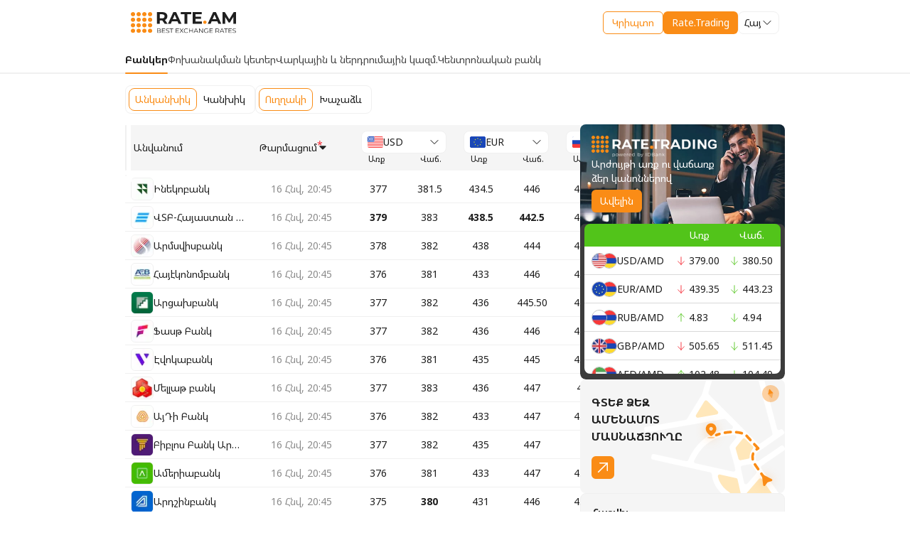

--- FILE ---
content_type: text/html; charset=utf-8
request_url: https://www.rate.am/hy/armenian-dram-exchange-rates/banks
body_size: 44265
content:
<!DOCTYPE html><html lang="en" class="cursor-auto bg-white h-full"><head><meta charSet="utf-8"/><meta name="viewport" content="width=device-width, initial-scale=1.0"/><meta name="viewport" content="width=device-width, initial-scale=1"/><link rel="preload" as="image" href="https://mc.yandex.ru/watch/101891205"/><link rel="stylesheet" href="/_next/static/css/c2cbde9ed6158394.css" data-precedence="next"/><link rel="preload" as="script" fetchPriority="low" href="/_next/static/chunks/webpack-455c7fd187cff779.js"/><script src="/_next/static/chunks/fd9d1056-633fd4efcb78f153.js" async=""></script><script src="/_next/static/chunks/2117-d47caa333a0d0418.js" async=""></script><script src="/_next/static/chunks/main-app-31c7029f623b0a9f.js" async=""></script><script src="/_next/static/chunks/7648-70ec148449a8f08c.js" async=""></script><script src="/_next/static/chunks/app/%5Blang%5D/armenian-dram-exchange-rates/layout-1305bceacdad4bc5.js" async=""></script><script src="/_next/static/chunks/3145-735eced6d4dbdf94.js" async=""></script><script src="/_next/static/chunks/8723-ad4346ed6ad54565.js" async=""></script><script src="/_next/static/chunks/3625-117470aa90d35647.js" async=""></script><script src="/_next/static/chunks/9614-ffed5d3f73d8118f.js" async=""></script><script src="/_next/static/chunks/5524-83cf2af6da2c118d.js" async=""></script><script src="/_next/static/chunks/app/%5Blang%5D/layout-cd591c5f194872b0.js" async=""></script><script src="/_next/static/chunks/app/%5Blang%5D/error-9d77e7eaf0a6846f.js" async=""></script><script src="/_next/static/chunks/app/%5Blang%5D/not-found-c05f3f628b3fcdee.js" async=""></script><link rel="preload" href="https://widget.beesender.com/4.1/widget.js" as="script"/><link rel="preload" href="https://widget.beesender.com/3.0/chunk-vendors.js" as="script"/><meta name="google-site-verification" content="WZTvFFM3zJ5JmwH2APwLmv1faCys9mXIAasF5qVfj9M"/><link rel="icon" type="image/svg+xml" href="/images/headingLogo.svg"/><link rel="preconnect" href="https://fonts.googleapis.com"/><link rel="preconnect" href="https://fonts.gstatic.com"/><title>Օրվա փոխարժեքներ, Բանկեր - Rate.am</title><meta name="description" content="Այցելեք Rate.am և գտեք դրամի լավագույն փոխարժեքները։ Խնայե՛ք Ձեր գումարը և ժամանակը։"/><meta property="og:title" content="Օրվա փոխարժեքներ, Բանկեր - Rate.am"/><meta property="og:description" content="Այցելեք Rate.am և գտեք դրամի լավագույն փոխարժեքները։ Խնայե՛ք Ձեր գումարը և ժամանակը։"/><meta property="og:url" content="https://www.rate.am/hy/armenian-dram-exchange-rates/banks"/><meta property="og:image" content="https://www.rate.am/images/og-image.png"/><meta property="og:type" content="website"/><meta name="twitter:card" content="summary_large_image"/><meta name="twitter:title" content="Օրվա փոխարժեքներ, Բանկեր - Rate.am"/><meta name="twitter:description" content="Այցելեք Rate.am և գտեք դրամի լավագույն փոխարժեքները։ Խնայե՛ք Ձեր գումարը և ժամանակը։"/><meta name="twitter:image" content="https://www.rate.am/images/og-image.png"/><noscript><div><img src="https://mc.yandex.ru/watch/101891205" style="position:absolute;left:-9999px" alt=""/></div></noscript><style>
          .beesenderchat-comment-container-admin p.beesenderchat-{
            color: #000 !important;
	        }
          .beesenderchat-avatar-img{
            background: #FA8C16 !important;
          }
          .beesenderchat-footer-titleName{
            display: flex;
            align-items: center;
            gap: 4px;
            pointer-events: none;
          }
          .beesenderchat-operatorinfo-avatar-img{
            margin: auto;
          }
          #beesenderchat-container img{
            max-width: unset;
          }
          </style><link rel="stylesheet" href="https://widget.beesender.com/3.0/widget.css"/><link href="https://fonts.googleapis.com/css2?family=Noto+Sans+Armenian:wght@400;700;900&amp;display=swap" rel="stylesheet"/><link href="https://fonts.googleapis.com/css2?family=Roboto:wght@400;500;700;900&amp;display=swap" rel="stylesheet"/><script src="/_next/static/chunks/polyfills-42372ed130431b0a.js" noModule=""></script></head><body class="text-sm text-N90 overscroll-none bg-white font-noto-sans-armenian font-normal min-h-full flex flex-col"><noscript><iframe src="https://www.googletagmanager.com/ns.html?id=GTM-WN97TQCT" style="display:none;visibility:hidden" title="GTM" height="0" width="0"></iframe></noscript><div class="px-4 relative py-4 z-10 lg:px-0 &#x27;after:absolute after:h-0.5 after:w-full after:left-0 after:bottom-0 after:bg-N40&#x27;"><div class="flex  justify-between flex-wrap gap-4 items-center px-2 lg:px-0 mx-auto my-0 max-w-[375px]  md:max-w-[unset] md:w-736 reg:w-[928px] lg:w-1200"><div class="w-9 md:w-[148px]  h-[30px] lg:w-[186px] lg:h-[38px] reg:order-1"><a class="w-fit block" href="/hy"><img alt="Rate.am" loading="lazy" width="0" height="0" decoding="async" data-nimg="1" class="w-36 h-8 md:w-full md:h-auto object-cover object-left" style="color:transparent" src="/images/mainlogo.svg"/></a></div><div class="flex items-center gap-2 md:gap-6 reg:order-3"><a href="/hy/crypto"><div><button class="rounded-md relative group font-normal group flex w-full items-center justify-center gap-2 transition-[background,color,outline] text-base  ease-linear duration-[200ms,200ms,100ms] whitespace-nowrap    !py-1.5 !px-3 text-sm       pl-4 false false bg-transparent border border-O60 text-O60 !py-1 h-10 hover:bg-O10 active:bg-O20 text-sm h-8 undefined undefined false ">Կրիպտո</button></div></a><a target="_blank" href="https://trading.rate.am/login"><div class="hidden reg:block"><button class="rounded-md relative group font-normal group flex w-full items-center justify-center gap-2 transition-[background,color,outline] text-base  ease-linear duration-[200ms,200ms,100ms] whitespace-nowrap &#x27; bg-O6 text-N10 hover:bg-O70  active:bg-O80 focus:outline outline-O70outline focus:outline-4      !py-1.5 !px-3 text-sm       pl-4 false false false false false false false ">Rate.Trading</button></div><div class="reg:hidden"><button class="rounded-md relative group font-normal group flex w-full items-center justify-center gap-2 transition-[background,color,outline] text-base  ease-linear duration-[200ms,200ms,100ms] whitespace-nowrap &#x27; bg-O6 text-N10 hover:bg-O70  active:bg-O80 focus:outline outline-O70outline focus:outline-4      !py-1.5 !px-3 text-sm       pl-4 false false false false false false false ">Trading</button></div></a><div class="block"><div class="relative cursor-pointer [&amp;_img]:max-w-none rounded-lg  w-[fit-content] text-black&#x27;"><div class="flex items-center gap-2 px-2 py-1 border-[1px] relative bg-N10 border-N40 undefined rounded-lg hover:border-O40 transition ease-linear duration-400    w-[fit-content] h-8 false"><span class="truncate whitespace-nowrap">Հայ</span><div class="w-4 h-4 transition ease-linear duration-400 ml-auto undefined rotate-0"><svg viewBox="0 0 24 24" class="w-4 h-4   " fill="none"><path d="M19.5 8.25L12 15.75L4.5 8.25" stroke="#000" stroke-width="1.5" stroke-linecap="round" stroke-linejoin="round"></path></svg></div></div><div class="bg-N10 w-max min-w-full font-normal cursor-default rounded-lg shadow-select absolute mb-0.5 z-20 px-1 py-1 mt-0.5 left-0  false false transition-[visibility,opacity] delay-[0.35s,0s] hidden opacity-0"><div class="flex flex-col whitespace-normal gap-1 selectOption max-h-52 overflow-y-auto"><div class="cursor-pointer hover:bg-O10 [&amp;_img]:max-w-[24px] rounded-lg p-1 flex items-center justify-between pointer-events-none cursor-default bg-O10"><div class="flex items-center gap-2"><div class="max-w-[10rem] md:max-w-[18rem]">Հայ</div></div><div class="visible"><svg viewBox="0 0 24 24" class="w-4 h-4   " fill="none"><path d="M4.5 12.75L10.5 18.75L19.5 5.25" stroke="#FA8C16" stroke-width="1.5" stroke-linecap="round" stroke-linejoin="round"></path></svg></div></div><div class="cursor-pointer hover:bg-O10 [&amp;_img]:max-w-[24px] rounded-lg p-1 flex items-center justify-between "><div class="flex items-center gap-2"><div class="max-w-[10rem] md:max-w-[18rem]">Eng</div></div><div class="invisible"><svg viewBox="0 0 24 24" class="w-4 h-4   " fill="none"><path d="M4.5 12.75L10.5 18.75L19.5 5.25" stroke="#FA8C16" stroke-width="1.5" stroke-linecap="round" stroke-linejoin="round"></path></svg></div></div><div class="cursor-pointer hover:bg-O10 [&amp;_img]:max-w-[24px] rounded-lg p-1 flex items-center justify-between "><div class="flex items-center gap-2"><div class="max-w-[10rem] md:max-w-[18rem]">Рус</div></div><div class="invisible"><svg viewBox="0 0 24 24" class="w-4 h-4   " fill="none"><path d="M4.5 12.75L10.5 18.75L19.5 5.25" stroke="#FA8C16" stroke-width="1.5" stroke-linecap="round" stroke-linejoin="round"></path></svg></div></div></div></div><input class="hidden" name="select"/></div></div></div></div></div><!--$--><div class="px-4 md:px-0"><div class=""><div class=" relative after:absolute text-N80 after:bottom-0 after:left-0 after:bg-N40 after:h-0.5 after:w-full after:shadow-[0_0_0_100vmax_#F0F0F0] after:[clip-path:inset(0-100vmax)] text-sm"><div class="mx-auto my-0 max-w-[375px]  md:max-w-[unset] md:w-736 reg:w-[928px] lg:w-1200"><div class="flex items-center justify-between gap-5 undefined reg:!justify-normal lg:gap-8 reg:justify-center"><a class="relative py-2.5 after:invisible after:rounded-3xl  after:h-0.5 after:left-0 after:bottom-0 z-1 after:absolute after:bg-O6 after:w-full font-bold text-N90 after:!visible undefined undefined" href="/hy/armenian-dram-exchange-rates/banks"><span class="md:hidden">Բանկեր</span><span class="hidden md:block">Բանկեր</span></a><a class="relative py-2.5 after:invisible after:rounded-3xl  after:h-0.5 after:left-0 after:bottom-0 z-1 after:absolute after:bg-O6 after:w-full  undefined undefined" href="/hy/armenian-dram-exchange-rates/exchange-points"><span class="md:hidden">Փոխ. կետեր</span><span class="hidden md:block">Փոխանակման կետեր</span></a><a class="relative py-2.5 after:invisible after:rounded-3xl  after:h-0.5 after:left-0 after:bottom-0 z-1 after:absolute after:bg-O6 after:w-full  undefined undefined" href="/hy/armenian-dram-exchange-rates/credit-investment"><span class="md:hidden">Վարկ. և ներդր.</span><span class="hidden md:block">Վարկային և ներդրումային կազմ.</span></a><a class="relative py-2.5 after:invisible after:rounded-3xl  after:h-0.5 after:left-0 after:bottom-0 z-1 after:absolute after:bg-O6 after:w-full  undefined undefined" href="/hy/armenian-dram-exchange-rates/central-bank-armenia"><span class="md:hidden">ԿԲ</span><span class="hidden md:block">Կենտրոնական բանկ</span></a></div></div></div></div><!--$?--><template id="B:0"></template><div class="flex justify-center items-center h-full w-full fixed z-50 inset-0"><div class="p-2 bg-white rounded-lg h-fit w-fit"><div class=" animate-loader"><svg xmlns="http://www.w3.org/2000/svg" width="32" height="33" viewBox="0 0 32 33" fill="none"><path class="animate-topRight" d="M27.3303 9.34606C29.7779 9.34606 31.7621 7.36186 31.7621 4.91424C31.7621 2.46661 29.7779 0.482422 27.3303 0.482422C24.8826 0.482422 22.8984 2.46661 22.8984 4.91424C22.8984 7.36186 24.8826 9.34606 27.3303 9.34606Z" fill="#FA8C16"></path><path class="animate-topLeft" d="M4.6701 9.34606C7.11772 9.34606 9.10192 7.36186 9.10192 4.91424C9.10192 2.46661 7.11772 0.482422 4.6701 0.482422C2.22247 0.482422 0.238281 2.46661 0.238281 4.91424C0.238281 7.36186 2.22247 9.34606 4.6701 9.34606Z" fill="#FA8C16"></path><path class="animate-left" d="M4.6701 21.0257C7.11772 21.0257 9.10192 19.0416 9.10192 16.5939C9.10192 14.1463 7.11772 12.1621 4.6701 12.1621C2.22247 12.1621 0.238281 14.1463 0.238281 16.5939C0.238281 19.0416 2.22247 21.0257 4.6701 21.0257Z" fill="#FA8C16"></path><path class="animate-bottom" d="M16.0002 32.7054C18.4478 32.7054 20.432 30.7212 20.432 28.2736C20.432 25.826 18.4478 23.8418 16.0002 23.8418C13.5526 23.8418 11.5684 25.826 11.5684 28.2736C11.5684 30.7212 13.5526 32.7054 16.0002 32.7054Z" fill="#FA8C16"></path><path class="animate-bottomLeft" d="M4.6701 32.7054C7.11772 32.7054 9.10192 30.7212 9.10192 28.2736C9.10192 25.826 7.11772 23.8418 4.6701 23.8418C2.22247 23.8418 0.238281 25.826 0.238281 28.2736C0.238281 30.7212 2.22247 32.7054 4.6701 32.7054Z" fill="#FA8C16"></path><path class="animate-top" d="M16.0002 9.34606C18.4478 9.34606 20.432 7.36186 20.432 4.91424C20.432 2.46661 18.4478 0.482422 16.0002 0.482422C13.5526 0.482422 11.5684 2.46661 11.5684 4.91424C11.5684 7.36186 13.5526 9.34606 16.0002 9.34606Z" fill="#FA8C16"></path><path class="animate-right" d="M27.3303 21.0257C29.7779 21.0257 31.7621 19.0416 31.7621 16.5939C31.7621 14.1463 29.7779 12.1621 27.3303 12.1621C24.8826 12.1621 22.8984 14.1463 22.8984 16.5939C22.8984 19.0416 24.8826 21.0257 27.3303 21.0257Z" fill="#FA8C16"></path><path d="M16.0002 21.0257C18.4478 21.0257 20.432 19.0416 20.432 16.5939C20.432 14.1463 18.4478 12.1621 16.0002 12.1621C13.5526 12.1621 11.5684 14.1463 11.5684 16.5939C11.5684 19.0416 13.5526 21.0257 16.0002 21.0257Z" fill="#FA8C16"></path><path class="animate-bottomRight" d="M27.3303 32.7054C29.7779 32.7054 31.7621 30.7212 31.7621 28.2736C31.7621 25.826 29.7779 23.8418 27.3303 23.8418C24.8826 23.8418 22.8984 25.826 22.8984 28.2736C22.8984 30.7212 24.8826 32.7054 27.3303 32.7054Z" fill="#FA8C16"></path></svg></div></div></div><!--/$--></div><!--/$--><div class="bg-N90 px-4 py-6 text-N10 mt-auto"><div class="mx-auto my-0 max-w-[375px]  md:max-w-[unset] md:w-736 reg:w-[928px] lg:w-1200"><div class="flex flex-col md:flex-row items-center gap-4"><div class="flex justify-center md:justify-between items-center w-full"><div class="w-[148px]  h-[30px] lg:w-[186px] lg:h-[38px]"><a href="/hy"><img alt="Rate.am" loading="lazy" width="0" height="0" decoding="async" data-nimg="1" class="w-full" style="color:transparent" src="/images/mainLogoWhite.svg"/></a></div></div><div class="flex items-center flex-col md:flex-row w-full md:w-fit border border-N80 rounded-lg px-6 py-4 gap-6 md:gap-8 md:py-5"><div class="flex cursor-default text-base items-center gap-2.5 whitespace-nowrap"><div class="bg-white rounded-md border border-N40 p-0.5"><svg viewBox="0 0 24 24" class=" w-6 h-6  " fill="none"><path fill-rule="evenodd" clip-rule="evenodd" d="M4.98455 10.3509L4.99132 10.3449L4.99802 10.3388L11.0116 4.8817C11.613 4.37277 12.387 4.37277 12.9884 4.88169L19.002 10.3388L19.0177 10.3531L19.0338 10.3669C19.3128 10.6061 19.5 11.0089 19.5 11.424V17.9502C19.4334 18.9501 18.7559 19.5 18.03 19.5H5.97C5.19594 19.5 4.5 18.8212 4.5 17.994V11.424C4.5 11.0235 4.67739 10.6229 4.98455 10.3509ZM3.99 9.228L10.02 3.756C11.19 2.748 12.81 2.748 13.98 3.756L20.01 9.228C20.64 9.768 21 10.596 21 11.424V17.994C20.91 19.722 19.65 21 18.03 21H5.97C4.35 21 3 19.632 3 17.994V11.424C3 10.596 3.36 9.786 3.99 9.228ZM8.4 13.95C8.4 11.879 10.079 10.2 12.15 10.2C14.221 10.2 15.9 11.879 15.9 13.95C15.9 16.021 14.221 17.7 12.15 17.7C10.079 17.7 8.4 16.021 8.4 13.95ZM12.6022 15.8296C12.8506 15.7617 13.0636 15.6275 13.2272 15.4284C13.6793 14.879 13.5065 14.0719 12.8707 13.717C12.687 13.616 12.4944 13.5367 12.301 13.4571C12.2815 13.4491 12.2621 13.4411 12.2426 13.433C12.1207 13.3821 12.0019 13.3235 11.8985 13.2401C11.6932 13.0765 11.7318 12.8111 11.9725 12.7062C12.0404 12.6769 12.1114 12.6676 12.184 12.663C12.2148 12.6614 12.2472 12.6599 12.2781 12.6599C12.5219 12.6599 12.7549 12.7123 12.9772 12.8204C13.0204 12.842 13.0543 12.8528 13.0821 12.8528C13.1315 12.8528 13.1577 12.8142 13.1855 12.7309C13.2173 12.6299 13.2465 12.5272 13.2757 12.4248C13.2863 12.3878 13.2968 12.351 13.3074 12.3142C13.3352 12.2201 13.3012 12.1583 13.2133 12.1198C13.0528 12.0488 12.8877 11.9978 12.7133 11.9701C12.5996 11.9523 12.5429 11.9434 12.5144 11.9103C12.486 11.8773 12.4856 11.8202 12.4849 11.7062V11.706C12.4833 11.396 12.4833 11.3836 12.1963 11.3836H12.1608H12.0728H12.0204C11.8691 11.3883 11.8444 11.4145 11.8398 11.5657C11.8375 11.6178 11.8378 11.6691 11.8381 11.7201C11.8382 11.7371 11.8383 11.754 11.8383 11.771C11.8383 11.9695 11.8368 11.9701 11.6498 12.0374L11.6438 12.0395C11.1762 12.2093 10.8877 12.5272 10.8568 13.0364C10.829 13.487 11.0636 13.791 11.434 14.0133C11.5913 14.1079 11.7597 14.1754 11.9285 14.2431C12.0046 14.2737 12.0808 14.3042 12.1562 14.3373C12.2503 14.379 12.3414 14.4269 12.4201 14.4917C12.6531 14.683 12.6099 15.0025 12.3336 15.1228C12.2241 15.1707 12.1114 15.1923 11.9957 15.1923C11.954 15.1923 11.9123 15.1892 11.8707 15.1846C11.6222 15.1537 11.3861 15.0889 11.1639 14.9731C11.116 14.9485 11.0806 14.9346 11.0528 14.9346C11.0049 14.9346 10.9787 14.9747 10.9509 15.0642C10.9123 15.1861 10.8784 15.3096 10.8444 15.433C10.7997 15.5997 10.8167 15.6383 10.9741 15.7154C11.1747 15.8127 11.3907 15.862 11.6099 15.8975C11.7812 15.9253 11.7873 15.9315 11.7889 16.1105C11.7889 16.1907 11.7889 16.2725 11.7904 16.3528C11.7904 16.4546 11.8398 16.5148 11.9448 16.5164C12.0003 16.5179 12.0559 16.5179 12.1114 16.5179C12.1747 16.5179 12.238 16.5164 12.3012 16.5148C12.3985 16.5117 12.4494 16.4593 12.4494 16.3605C12.4498 16.3326 12.4504 16.3047 12.4509 16.277C12.4527 16.1942 12.4544 16.1119 12.4509 16.0287C12.4448 15.916 12.4941 15.8589 12.6022 15.8296Z" fill="#FA8C16"></path></svg></div>Փոխանակման կետ</div><div class="flex justify-center gap-4"><button class="rounded-md relative group font-normal group flex w-full items-center justify-center gap-2 transition-[background,color,outline] text-base  ease-linear duration-[200ms,200ms,100ms] whitespace-nowrap &#x27; bg-O6 text-N10 hover:bg-O70  active:bg-O80 focus:outline outline-O70outline focus:outline-4       py-2 px-4 pl-2      pl-4 false false false false false false false "><a href="/hy/log-in">Մուտք</a></button></div></div></div><div class="my-6 h-px bg-N80"></div><span class="text-N50">Տվյալները տրամադրված են համապատասխան կազմակերպությունների կողմից` պաշտոնական կայքերի միջոցով։ Rate.am - ը պատասխանատվություն չի կրում տվյալների ճշգրտության համար: Մանրամասն տեղեկությունների համար խնդրում ենք դիմել համապատասխան կազմակերպությանը:</span><div class="my-6 h-px bg-N80"></div><div class="flex flex-col gap-6 reg:flex-row reg:justify-between"><div class="flex items-center justify-between gap-12 md:justify-center"><a href="/hy/faq">ՀՏՀ</a><a href="/hy/about">Մեր մասին</a><a href="/hy/contact">Հետադարձ կապ</a></div><div class="flex items-center justify-center gap-2"><a target="_blank" href="http://itunes.apple.com/us/app/rate.am/id523423414?mt=8"> <img alt="App Store" loading="lazy" width="0" height="0" decoding="async" data-nimg="1" class="w-fit" style="color:transparent" src="/images/appStoreIcon.svg"/> </a><a target="_blank" href="https://play.google.com/store/apps/details?id=com.sflpro.rateam#?t=W251bGwsMSwyLDIxMiwiY29tLnNmbHByby5yYXRlYW0iXQ.."> <img alt="Google Play" loading="lazy" width="0" height="0" decoding="async" data-nimg="1" class="w-fit" style="color:transparent" src="/images/googlePlayIcon.svg"/></a></div><div class="flex items-center justify-center gap-8"><a target="_blank" href="https://www.facebook.com/rate.am.official"><svg viewBox="0 0 24 24" class=" w-6 h-6  " fill="none"><path d="M9.54601 5.865V8.613H7.53201V11.973H9.54601V21.959H13.68V11.974H16.455C16.455 11.974 16.715 10.363 16.841 8.601H13.697V6.303C13.697 5.96 14.147 5.498 14.593 5.498H16.847V2H13.783C9.44301 2 9.54601 5.363 9.54601 5.865Z" fill="#FFF"></path></svg></a><a target="_blank" href=" https://www.linkedin.com/company/rate.am"><svg viewBox="0 0 24 24" class=" w-6 h-6  " fill="none"><path d="M22.459 13.719V21.098H18.181V14.213C18.181 12.483 17.562 11.303 16.014 11.303C14.832 11.303 14.128 12.099 13.819 12.868C13.706 13.143 13.677 13.526 13.677 13.911V21.098H9.397C9.397 21.098 9.455 9.438 9.397 8.229H13.677V10.053L13.649 10.095H13.677V10.053C14.245 9.178 15.26 7.927 17.533 7.927C20.348 7.927 22.459 9.767 22.459 13.719ZM4.921 2.026C3.458 2.026 2.5 2.986 2.5 4.249C2.5 5.484 3.43 6.473 4.865 6.473H4.893C6.386 6.473 7.313 5.484 7.313 4.249C7.287 2.986 6.387 2.026 4.922 2.026H4.921ZM2.754 21.098H7.032V8.229H2.754V21.098Z" fill="#FFF"></path></svg></a></div></div></div></div><div class="hidden"><div id="beesender-chat"></div></div><script src="/_next/static/chunks/webpack-455c7fd187cff779.js" async=""></script><div hidden id="S:0"><template id="P:1"></template></div><script>(self.__next_f=self.__next_f||[]).push([0]);self.__next_f.push([2,null])</script><script>self.__next_f.push([1,"1:HL[\"/_next/static/css/c2cbde9ed6158394.css\",\"style\"]\n"])</script><script>self.__next_f.push([1,"2:I[2846,[],\"\"]\n5:I[4707,[],\"\"]\n7:I[6423,[],\"\"]\n8:I[9769,[\"7648\",\"static/chunks/7648-70ec148449a8f08c.js\",\"2022\",\"static/chunks/app/%5Blang%5D/armenian-dram-exchange-rates/layout-1305bceacdad4bc5.js\"],\"MainNavigation\"]\n9:I[8003,[\"3145\",\"static/chunks/3145-735eced6d4dbdf94.js\",\"7648\",\"static/chunks/7648-70ec148449a8f08c.js\",\"8723\",\"static/chunks/8723-ad4346ed6ad54565.js\",\"3625\",\"static/chunks/3625-117470aa90d35647.js\",\"9614\",\"static/chunks/9614-ffed5d3f73d8118f.js\",\"5524\",\"static/chunks/5524-83cf2af6da2c118d.js\",\"1084\",\"static/chunks/app/%5Blang%5D/layout-cd591c5f194872b0.js\"],\"\"]\nb:I[7027,[\"3145\",\"static/chunks/3145-735eced6d4dbdf94.js\",\"7648\",\"static/chunks/7648-70ec148449a8f08c.js\",\"8723\",\"static/chunks/8723-ad4346ed6ad54565.js\",\"3625\",\"static/chunks/3625-117470aa90d35647.js\",\"9614\",\"static/chunks/9614-ffed5d3f73d8118f.js\",\"5524\",\"static/chunks/5524-83cf2af6da2c118d.js\",\"1084\",\"static/chunks/app/%5Blang%5D/layout-cd591c5f194872b0.js\"],\"Header\"]\nc:I[721,[\"3145\",\"static/chunks/3145-735eced6d4dbdf94.js\",\"3450\",\"static/chunks/app/%5Blang%5D/error-9d77e7eaf0a6846f.js\"],\"default\"]\nd:I[9546,[\"3145\",\"static/chunks/3145-735eced6d4dbdf94.js\",\"7648\",\"static/chunks/7648-70ec148449a8f08c.js\",\"3097\",\"static/chunks/app/%5Blang%5D/not-found-c05f3f628b3fcdee.js\"],\"default\"]\ne:I[6,[\"3145\",\"static/chunks/3145-735eced6d4dbdf94.js\",\"7648\",\"static/chunks/7648-70ec148449a8f08c.js\",\"8723\",\"static/chunks/8723-ad4346ed6ad54565.js\",\"3625\",\"static/chunks/3625-117470aa90d35647.js\",\"9614\",\"static/chunks/9614-ffed5d3f73d8118f.js\",\"5524\",\"static/chunks/5524-83cf2af6da2c118d.js\",\"1084\",\"static/chunks/app/%5Blang%5D/layout-cd591c5f194872b0.js\"],\"Footer\"]\nf:I[6813,[\"3145\",\"static/chunks/3145-735eced6d4dbdf94.js\",\"7648\",\"static/chunks/7648-70ec148449a8f08c.js\",\"8723\",\"static/chunks/8723-ad4346ed6ad54565.js\",\"3625\",\"static/chunks/3625-117470aa90d35647.js\",\"9614\",\"static/chunks/9614-ffed5d3f73d8118f.js\",\"5524\",\"static/chunks/5524-83cf2af6da2c118d.js\",\"1084\",\"static/chunks/app/%5Blang%5D/layout-cd591c5f194872b0.js\"],\"Chat\"]\n11:I[1060,[],\"\"]\n6:[\"lang"])</script><script>self.__next_f.push([1,"\",\"hy\",\"d\"]\na:T9c3,"])</script><script>self.__next_f.push([1,"\n          const chatStorage = window.localStorage.getItem('46a220f6-578d-4e62-adb5-c97df4b24f44');\n          if(chatStorage){\n            const storage = JSON.parse(chatStorage);\n            const firstMessage = storage.messages.reduce((acc, message) =\u003e acc.time \u003c message.time ? acc : message);\n            if(firstMessage.text !== \"Ողջույն: Ունեք հարցե՞ր, ուրախ կլինենք օգնել:\"){\n              firstMessage.text = \"Ողջույն: Ունեք հարցե՞ր, ուրախ կլինենք օգնել:\";\n              firstMessage.buttons[0].caption = \"Սկսել\";\n              const newStorage = JSON.stringify(storage);\n              window.localStorage.setItem(\"46a220f6-578d-4e62-adb5-c97df4b24f44\", newStorage);\n             }\n          }\n          window.beesenderchatconfig = {};\n\t        window.beesenderchatconfig.canClientResizeWidget = true;\n\t        window.beesenderchatconfig.canClientMoveWidget = true;\n\t        window.beesenderchatconfig.startButtonSVG = \"https://idbank.am/documents/chat_icon_rate.svg\";\n\t        window.beesenderchatconfig.headerImageSrc = \"/images/icon.svg\";\n\t        window.beesenderchatconfig.title = \"RATE.AM\";\n\t        window.beesenderchatconfig.widgetMainThemeColor = \"#f5821e\";\n\t        window.beesenderchatconfig.themeColor = \"#f5821e\";\n\t        window.beesenderchatconfig.channelId = \"46a220f6-578d-4e62-adb5-c97df4b24f44\";\n\t        window.beesenderchatconfig.connectorUrl = \"https://balance.beesender.com\";\n\t        window.beesenderchatconfig.widgetButtonColor   = \"#f5821e\";\n\t        window.beesenderchatconfig.widgetButtonColorLine  = \"#FFFFFF\";\n\t        window.beesenderchatconfig.operatorAvatar = \"https://idbank.am/documents/Assistant_Woman_2.png\";\n\t        window.beesenderchatconfig.sendInitialMessageOnWidgetButtonClick = false;\n\t        window.beesenderchatconfig.cookieSessionTime = 2629746000;\n          window.beesenderchatconfig.chatButtonsPlaceholder = \"Ընտրեք առաջարկվող տարբերակներից մեկը:\";\n\t        window.beesenderchatconfig.welcomeMessage = {\n            text:\"Ողջույն: Ունեք հարցե՞ր, ուրախ կլինենք օգնել:\",\n\t          buttons: [\"Սկսել\"],\n            };\n          window.beesenderchatconfig.operatorInfoMessage = \"Կապի մեջ է - {0}\";\n          window.beesenderchatconfig.footerTitleName = \"Rate.am\";\n          window.beesenderchatconfig.chatMessagePlaceholder = \"Ձեր հաղորդագրությունը...\";\n          "])</script><script>self.__next_f.push([1,"12:[]\n"])</script><script>self.__next_f.push([1,"0:[\"$\",\"$L2\",null,{\"buildId\":\"ltHtBeuc8KJDMj63THtL_\",\"assetPrefix\":\"\",\"urlParts\":[\"\",\"hy\",\"armenian-dram-exchange-rates\",\"banks\"],\"initialTree\":[\"\",{\"children\":[[\"lang\",\"hy\",\"d\"],{\"children\":[\"armenian-dram-exchange-rates\",{\"children\":[\"banks\",{\"children\":[\"__PAGE__\",{}]}]}]},\"$undefined\",\"$undefined\",true]}],\"initialSeedData\":[\"\",{\"children\":[[\"lang\",\"hy\",\"d\"],{\"children\":[\"armenian-dram-exchange-rates\",{\"children\":[\"banks\",{\"children\":[\"__PAGE__\",{},[[\"$L3\",\"$L4\",null],null],null]},[null,[\"$\",\"$L5\",null,{\"parallelRouterKey\":\"children\",\"segmentPath\":[\"children\",\"$6\",\"children\",\"armenian-dram-exchange-rates\",\"children\",\"banks\",\"children\"],\"error\":\"$undefined\",\"errorStyles\":\"$undefined\",\"errorScripts\":\"$undefined\",\"template\":[\"$\",\"$L7\",null,{}],\"templateStyles\":\"$undefined\",\"templateScripts\":\"$undefined\",\"notFound\":\"$undefined\",\"notFoundStyles\":\"$undefined\"}]],null]},[[null,[\"$\",\"div\",null,{\"className\":\"px-4 md:px-0\",\"children\":[[\"$\",\"div\",null,{\"className\":\"\",\"children\":[\"$\",\"$L8\",null,{\"lang\":\"hy\",\"leftAlign\":true,\"links\":[{\"link\":\"/armenian-dram-exchange-rates/banks\",\"mobileLabel\":\"Բանկեր\",\"desktopLabel\":\"Բանկեր\"},{\"link\":\"/armenian-dram-exchange-rates/exchange-points\",\"mobileLabel\":\"Փոխ. կետեր\",\"desktopLabel\":\"Փոխանակման կետեր\"},{\"link\":\"/armenian-dram-exchange-rates/credit-investment\",\"mobileLabel\":\"Վարկ. և ներդր.\",\"desktopLabel\":\"Վարկային և ներդրումային կազմ.\"},{\"link\":\"/armenian-dram-exchange-rates/central-bank-armenia\",\"mobileLabel\":\"ԿԲ\",\"desktopLabel\":\"Կենտրոնական բանկ\"}]}]}],[\"$\",\"$L5\",null,{\"parallelRouterKey\":\"children\",\"segmentPath\":[\"children\",\"$6\",\"children\",\"armenian-dram-exchange-rates\",\"children\"],\"error\":\"$undefined\",\"errorStyles\":\"$undefined\",\"errorScripts\":\"$undefined\",\"template\":[\"$\",\"$L7\",null,{}],\"templateStyles\":\"$undefined\",\"templateScripts\":\"$undefined\",\"notFound\":\"$undefined\",\"notFoundStyles\":\"$undefined\"}]]}]],null],[[\"$\",\"div\",null,{\"className\":\"flex justify-center items-center h-full w-full fixed z-50 inset-0\",\"children\":[\"$\",\"div\",null,{\"className\":\"p-2 bg-white rounded-lg h-fit w-fit\",\"children\":[\"$\",\"div\",null,{\"className\":\" animate-loader\",\"children\":[\"$\",\"svg\",null,{\"xmlns\":\"http://www.w3.org/2000/svg\",\"width\":\"32\",\"height\":\"33\",\"viewBox\":\"0 0 32 33\",\"fill\":\"none\",\"children\":[[\"$\",\"path\",null,{\"className\":\"animate-topRight\",\"d\":\"M27.3303 9.34606C29.7779 9.34606 31.7621 7.36186 31.7621 4.91424C31.7621 2.46661 29.7779 0.482422 27.3303 0.482422C24.8826 0.482422 22.8984 2.46661 22.8984 4.91424C22.8984 7.36186 24.8826 9.34606 27.3303 9.34606Z\",\"fill\":\"#FA8C16\"}],[\"$\",\"path\",null,{\"className\":\"animate-topLeft\",\"d\":\"M4.6701 9.34606C7.11772 9.34606 9.10192 7.36186 9.10192 4.91424C9.10192 2.46661 7.11772 0.482422 4.6701 0.482422C2.22247 0.482422 0.238281 2.46661 0.238281 4.91424C0.238281 7.36186 2.22247 9.34606 4.6701 9.34606Z\",\"fill\":\"#FA8C16\"}],[\"$\",\"path\",null,{\"className\":\"animate-left\",\"d\":\"M4.6701 21.0257C7.11772 21.0257 9.10192 19.0416 9.10192 16.5939C9.10192 14.1463 7.11772 12.1621 4.6701 12.1621C2.22247 12.1621 0.238281 14.1463 0.238281 16.5939C0.238281 19.0416 2.22247 21.0257 4.6701 21.0257Z\",\"fill\":\"#FA8C16\"}],[\"$\",\"path\",null,{\"className\":\"animate-bottom\",\"d\":\"M16.0002 32.7054C18.4478 32.7054 20.432 30.7212 20.432 28.2736C20.432 25.826 18.4478 23.8418 16.0002 23.8418C13.5526 23.8418 11.5684 25.826 11.5684 28.2736C11.5684 30.7212 13.5526 32.7054 16.0002 32.7054Z\",\"fill\":\"#FA8C16\"}],[\"$\",\"path\",null,{\"className\":\"animate-bottomLeft\",\"d\":\"M4.6701 32.7054C7.11772 32.7054 9.10192 30.7212 9.10192 28.2736C9.10192 25.826 7.11772 23.8418 4.6701 23.8418C2.22247 23.8418 0.238281 25.826 0.238281 28.2736C0.238281 30.7212 2.22247 32.7054 4.6701 32.7054Z\",\"fill\":\"#FA8C16\"}],[\"$\",\"path\",null,{\"className\":\"animate-top\",\"d\":\"M16.0002 9.34606C18.4478 9.34606 20.432 7.36186 20.432 4.91424C20.432 2.46661 18.4478 0.482422 16.0002 0.482422C13.5526 0.482422 11.5684 2.46661 11.5684 4.91424C11.5684 7.36186 13.5526 9.34606 16.0002 9.34606Z\",\"fill\":\"#FA8C16\"}],[\"$\",\"path\",null,{\"className\":\"animate-right\",\"d\":\"M27.3303 21.0257C29.7779 21.0257 31.7621 19.0416 31.7621 16.5939C31.7621 14.1463 29.7779 12.1621 27.3303 12.1621C24.8826 12.1621 22.8984 14.1463 22.8984 16.5939C22.8984 19.0416 24.8826 21.0257 27.3303 21.0257Z\",\"fill\":\"#FA8C16\"}],[\"$\",\"path\",null,{\"d\":\"M16.0002 21.0257C18.4478 21.0257 20.432 19.0416 20.432 16.5939C20.432 14.1463 18.4478 12.1621 16.0002 12.1621C13.5526 12.1621 11.5684 14.1463 11.5684 16.5939C11.5684 19.0416 13.5526 21.0257 16.0002 21.0257Z\",\"fill\":\"#FA8C16\"}],[\"$\",\"path\",null,{\"className\":\"animate-bottomRight\",\"d\":\"M27.3303 32.7054C29.7779 32.7054 31.7621 30.7212 31.7621 28.2736C31.7621 25.826 29.7779 23.8418 27.3303 23.8418C24.8826 23.8418 22.8984 25.826 22.8984 28.2736C22.8984 30.7212 24.8826 32.7054 27.3303 32.7054Z\",\"fill\":\"#FA8C16\"}]]}]}]}]}],[],[]]]},[[[[\"$\",\"link\",\"0\",{\"rel\":\"stylesheet\",\"href\":\"/_next/static/css/c2cbde9ed6158394.css\",\"precedence\":\"next\",\"crossOrigin\":\"$undefined\"}]],[\"$\",\"html\",null,{\"lang\":\"en\",\"className\":\"cursor-auto bg-white h-full\",\"children\":[[\"$\",\"head\",null,{\"children\":[[\"$\",\"meta\",null,{\"name\":\"google-site-verification\",\"content\":\"WZTvFFM3zJ5JmwH2APwLmv1faCys9mXIAasF5qVfj9M\"}],[\"$\",\"$L9\",null,{\"id\":\"gtm-script\",\"strategy\":\"afterInteractive\",\"children\":\"\\n          (function(w,d,s,l,i){w[l] = w[l] || [];w[l].push({'gtm.start':\\n          new Date().getTime(),event:'gtm.js'});var f=d.getElementsByTagName(s)[0],\\n          j=d.createElement(s),dl=l!='dataLayer'?'\u0026l='+l:'';j.async=true;j.src=\\n          'https://www.googletagmanager.com/gtm.js?id=GTM-WN97TQCT'+dl;f.parentNode.insertBefore(j,f);\\n          })(window,document,'script','dataLayer','GTM-WN97TQCT');\\n        \"}],[\"$\",\"$L9\",null,{\"id\":\"ga-script\",\"strategy\":\"afterInteractive\",\"children\":\"\\n          var appVersion = localStorage.getItem('mobile-app-version');\\n          window.dataLayer = window.dataLayer || [];\\n          function gtag(){dataLayer.push(arguments);}\\n          gtag('js', new Date());\\n          gtag('config', 'undefined', {\\n            'cookie_flags': 'SameSite=None;Secure',\\n            'user_properties': {\\n              channel: appVersion ? 'mobile' : 'web',\\n            }\\n          });\\n          \"}],[\"$\",\"$L9\",null,{\"id\":\"metrika-counter\",\"strategy\":\"afterInteractive\",\"children\":\"\\n          (function(m,e,t,r,i,k,a){m[i]=m[i]||function(){(m[i].a=m[i].a||[]).push(arguments)};\\n          m[i].l=1*new Date();\\n          for (var j = 0; j \u003c document.scripts.length; j++) {if (document.scripts[j].src === r) { return; }}\\n          k=e.createElement(t),a=e.getElementsByTagName(t)[0],k.async=1,k.src=r,a.parentNode.insertBefore(k,a)})\\n          (window, document, \\\"script\\\", \\\"https://mc.yandex.ru/metrika/tag.js\\\", \\\"ym\\\");\\n\\n          ym(101891205, \\\"init\\\", {\\n           clickmap:true,\\n           trackLinks:true,\\n           accurateTrackBounce:true,\\n           webvisor:true\\n          });\\n         \"}],[\"$\",\"noscript\",null,{\"children\":[\"$\",\"div\",null,{\"children\":[\"$\",\"img\",null,{\"src\":\"https://mc.yandex.ru/watch/101891205\",\"style\":{\"position\":\"absolute\",\"left\":\"-9999px\"},\"alt\":\"\"}]}]}],[\"$\",\"style\",null,{\"children\":\"\\n          .beesenderchat-comment-container-admin p.beesenderchat-{\\n            color: #000 !important;\\n\\t        }\\n          .beesenderchat-avatar-img{\\n            background: #FA8C16 !important;\\n          }\\n          .beesenderchat-footer-titleName{\\n            display: flex;\\n            align-items: center;\\n            gap: 4px;\\n            pointer-events: none;\\n          }\\n          .beesenderchat-operatorinfo-avatar-img{\\n            margin: auto;\\n          }\\n          #beesenderchat-container img{\\n            max-width: unset;\\n          }\\n          \"}],[\"$\",\"link\",null,{\"rel\":\"stylesheet\",\"href\":\"https://widget.beesender.com/3.0/widget.css\"}],[\"$\",\"$L9\",null,{\"id\":\"chat-bot\",\"data-skip-moving\":\"true\",\"children\":\"$a\"}],[\"$\",\"$L9\",null,{\"data-skip-moving\":\"true\",\"src\":\"https://widget.beesender.com/4.1/widget.js\",\"async\":true}],[\"$\",\"$L9\",null,{\"data-skip-moving\":\"true\",\"src\":\"https://widget.beesender.com/3.0/chunk-vendors.js\",\"async\":true}],[\"$\",\"meta\",null,{\"name\":\"viewport\",\"content\":\"width=device-width, initial-scale=1.0\"}],[\"$\",\"link\",null,{\"rel\":\"icon\",\"type\":\"image/svg+xml\",\"href\":\"/images/headingLogo.svg\"}],[\"$\",\"link\",null,{\"rel\":\"preconnect\",\"href\":\"https://fonts.googleapis.com\"}],[\"$\",\"link\",null,{\"rel\":\"preconnect\",\"href\":\"https://fonts.gstatic.com\"}],[\"$\",\"link\",null,{\"href\":\"https://fonts.googleapis.com/css2?family=Noto+Sans+Armenian:wght@400;700;900\u0026display=swap\",\"rel\":\"stylesheet\"}],[\"$\",\"link\",null,{\"href\":\"https://fonts.googleapis.com/css2?family=Roboto:wght@400;500;700;900\u0026display=swap\",\"rel\":\"stylesheet\"}]]}],[\"$\",\"body\",null,{\"className\":\"text-sm text-N90 overscroll-none bg-white font-noto-sans-armenian font-normal min-h-full flex flex-col\",\"children\":[[\"$\",\"noscript\",null,{\"children\":[\"$\",\"iframe\",null,{\"src\":\"https://www.googletagmanager.com/ns.html?id=GTM-WN97TQCT\",\"style\":{\"display\":\"none\",\"visibility\":\"hidden\"},\"title\":\"GTM\",\"height\":\"0\",\"width\":\"0\"}]}],[\"$\",\"$Lb\",null,{\"lang\":\"hy\"}],[\"$\",\"$L5\",null,{\"parallelRouterKey\":\"children\",\"segmentPath\":[\"children\",\"$6\",\"children\"],\"error\":\"$c\",\"errorStyles\":[],\"errorScripts\":[],\"template\":[\"$\",\"$L7\",null,{}],\"templateStyles\":\"$undefined\",\"templateScripts\":\"$undefined\",\"notFound\":[\"$\",\"$Ld\",null,{}],\"notFoundStyles\":[]}],[\"$\",\"$Le\",null,{\"lang\":\"hy\"}],[\"$\",\"$Lf\",null,{}]]}]]}]],null],[[\"$\",\"div\",null,{\"className\":\"flex justify-center items-center h-full w-full fixed z-50 inset-0\",\"children\":[\"$\",\"div\",null,{\"className\":\"p-2 bg-white rounded-lg h-fit w-fit\",\"children\":[\"$\",\"div\",null,{\"className\":\" animate-loader\",\"children\":[\"$\",\"svg\",null,{\"xmlns\":\"http://www.w3.org/2000/svg\",\"width\":\"32\",\"height\":\"33\",\"viewBox\":\"0 0 32 33\",\"fill\":\"none\",\"children\":[[\"$\",\"path\",null,{\"className\":\"animate-topRight\",\"d\":\"M27.3303 9.34606C29.7779 9.34606 31.7621 7.36186 31.7621 4.91424C31.7621 2.46661 29.7779 0.482422 27.3303 0.482422C24.8826 0.482422 22.8984 2.46661 22.8984 4.91424C22.8984 7.36186 24.8826 9.34606 27.3303 9.34606Z\",\"fill\":\"#FA8C16\"}],[\"$\",\"path\",null,{\"className\":\"animate-topLeft\",\"d\":\"M4.6701 9.34606C7.11772 9.34606 9.10192 7.36186 9.10192 4.91424C9.10192 2.46661 7.11772 0.482422 4.6701 0.482422C2.22247 0.482422 0.238281 2.46661 0.238281 4.91424C0.238281 7.36186 2.22247 9.34606 4.6701 9.34606Z\",\"fill\":\"#FA8C16\"}],[\"$\",\"path\",null,{\"className\":\"animate-left\",\"d\":\"M4.6701 21.0257C7.11772 21.0257 9.10192 19.0416 9.10192 16.5939C9.10192 14.1463 7.11772 12.1621 4.6701 12.1621C2.22247 12.1621 0.238281 14.1463 0.238281 16.5939C0.238281 19.0416 2.22247 21.0257 4.6701 21.0257Z\",\"fill\":\"#FA8C16\"}],[\"$\",\"path\",null,{\"className\":\"animate-bottom\",\"d\":\"M16.0002 32.7054C18.4478 32.7054 20.432 30.7212 20.432 28.2736C20.432 25.826 18.4478 23.8418 16.0002 23.8418C13.5526 23.8418 11.5684 25.826 11.5684 28.2736C11.5684 30.7212 13.5526 32.7054 16.0002 32.7054Z\",\"fill\":\"#FA8C16\"}],[\"$\",\"path\",null,{\"className\":\"animate-bottomLeft\",\"d\":\"M4.6701 32.7054C7.11772 32.7054 9.10192 30.7212 9.10192 28.2736C9.10192 25.826 7.11772 23.8418 4.6701 23.8418C2.22247 23.8418 0.238281 25.826 0.238281 28.2736C0.238281 30.7212 2.22247 32.7054 4.6701 32.7054Z\",\"fill\":\"#FA8C16\"}],[\"$\",\"path\",null,{\"className\":\"animate-top\",\"d\":\"M16.0002 9.34606C18.4478 9.34606 20.432 7.36186 20.432 4.91424C20.432 2.46661 18.4478 0.482422 16.0002 0.482422C13.5526 0.482422 11.5684 2.46661 11.5684 4.91424C11.5684 7.36186 13.5526 9.34606 16.0002 9.34606Z\",\"fill\":\"#FA8C16\"}],[\"$\",\"path\",null,{\"className\":\"animate-right\",\"d\":\"M27.3303 21.0257C29.7779 21.0257 31.7621 19.0416 31.7621 16.5939C31.7621 14.1463 29.7779 12.1621 27.3303 12.1621C24.8826 12.1621 22.8984 14.1463 22.8984 16.5939C22.8984 19.0416 24.8826 21.0257 27.3303 21.0257Z\",\"fill\":\"#FA8C16\"}],[\"$\",\"path\",null,{\"d\":\"M16.0002 21.0257C18.4478 21.0257 20.432 19.0416 20.432 16.5939C20.432 14.1463 18.4478 12.1621 16.0002 12.1621C13.5526 12.1621 11.5684 14.1463 11.5684 16.5939C11.5684 19.0416 13.5526 21.0257 16.0002 21.0257Z\",\"fill\":\"#FA8C16\"}],[\"$\",\"path\",null,{\"className\":\"animate-bottomRight\",\"d\":\"M27.3303 32.7054C29.7779 32.7054 31.7621 30.7212 31.7621 28.2736C31.7621 25.826 29.7779 23.8418 27.3303 23.8418C24.8826 23.8418 22.8984 25.826 22.8984 28.2736C22.8984 30.7212 24.8826 32.7054 27.3303 32.7054Z\",\"fill\":\"#FA8C16\"}]]}]}]}]}],[],[]]]},[null,[\"$\",\"$L5\",null,{\"parallelRouterKey\":\"children\",\"segmentPath\":[\"children\"],\"error\":\"$undefined\",\"errorStyles\":\"$undefined\",\"errorScripts\":\"$undefined\",\"template\":[\"$\",\"$L7\",null,{}],\"templateStyles\":\"$undefined\",\"templateScripts\":\"$undefined\",\"notFound\":[[\"$\",\"title\",null,{\"children\":\"404: This page could not be found.\"}],[\"$\",\"div\",null,{\"style\":{\"fontFamily\":\"system-ui,\\\"Segoe UI\\\",Roboto,Helvetica,Arial,sans-serif,\\\"Apple Color Emoji\\\",\\\"Segoe UI Emoji\\\"\",\"height\":\"100vh\",\"textAlign\":\"center\",\"display\":\"flex\",\"flexDirection\":\"column\",\"alignItems\":\"center\",\"justifyContent\":\"center\"},\"children\":[\"$\",\"div\",null,{\"children\":[[\"$\",\"style\",null,{\"dangerouslySetInnerHTML\":{\"__html\":\"body{color:#000;background:#fff;margin:0}.next-error-h1{border-right:1px solid rgba(0,0,0,.3)}@media (prefers-color-scheme:dark){body{color:#fff;background:#000}.next-error-h1{border-right:1px solid rgba(255,255,255,.3)}}\"}}],[\"$\",\"h1\",null,{\"className\":\"next-error-h1\",\"style\":{\"display\":\"inline-block\",\"margin\":\"0 20px 0 0\",\"padding\":\"0 23px 0 0\",\"fontSize\":24,\"fontWeight\":500,\"verticalAlign\":\"top\",\"lineHeight\":\"49px\"},\"children\":\"404\"}],[\"$\",\"div\",null,{\"style\":{\"display\":\"inline-block\"},\"children\":[\"$\",\"h2\",null,{\"style\":{\"fontSize\":14,\"fontWeight\":400,\"lineHeight\":\"49px\",\"margin\":0},\"children\":\"This page could not be found.\"}]}]]}]}]],\"notFoundStyles\":[]}]],null],\"couldBeIntercepted\":false,\"initialHead\":[null,\"$L10\"],\"globalErrorComponent\":\"$11\",\"missingSlots\":\"$W12\"}]\n"])</script><script>self.__next_f.push([1,"10:[[\"$\",\"meta\",\"0\",{\"name\":\"viewport\",\"content\":\"width=device-width, initial-scale=1\"}],[\"$\",\"meta\",\"1\",{\"charSet\":\"utf-8\"}],[\"$\",\"title\",\"2\",{\"children\":\"Օրվա փոխարժեքներ, Բանկեր - Rate.am\"}],[\"$\",\"meta\",\"3\",{\"name\":\"description\",\"content\":\"Այցելեք Rate.am և գտեք դրամի լավագույն փոխարժեքները։ Խնայե՛ք Ձեր գումարը և ժամանակը։\"}],[\"$\",\"meta\",\"4\",{\"property\":\"og:title\",\"content\":\"Օրվա փոխարժեքներ, Բանկեր - Rate.am\"}],[\"$\",\"meta\",\"5\",{\"property\":\"og:description\",\"content\":\"Այցելեք Rate.am և գտեք դրամի լավագույն փոխարժեքները։ Խնայե՛ք Ձեր գումարը և ժամանակը։\"}],[\"$\",\"meta\",\"6\",{\"property\":\"og:url\",\"content\":\"https://www.rate.am/hy/armenian-dram-exchange-rates/banks\"}],[\"$\",\"meta\",\"7\",{\"property\":\"og:image\",\"content\":\"https://www.rate.am/images/og-image.png\"}],[\"$\",\"meta\",\"8\",{\"property\":\"og:type\",\"content\":\"website\"}],[\"$\",\"meta\",\"9\",{\"name\":\"twitter:card\",\"content\":\"summary_large_image\"}],[\"$\",\"meta\",\"10\",{\"name\":\"twitter:title\",\"content\":\"Օրվա փոխարժեքներ, Բանկեր - Rate.am\"}],[\"$\",\"meta\",\"11\",{\"name\":\"twitter:description\",\"content\":\"Այցելեք Rate.am և գտեք դրամի լավագույն փոխարժեքները։ Խնայե՛ք Ձեր գումարը և ժամանակը։\"}],[\"$\",\"meta\",\"12\",{\"name\":\"twitter:image\",\"content\":\"https://www.rate.am/images/og-image.png\"}]]\n3:null\n"])</script><script>self.__next_f.push([1,"14:I[2972,[\"3145\",\"static/chunks/3145-735eced6d4dbdf94.js\",\"7648\",\"static/chunks/7648-70ec148449a8f08c.js\",\"322\",\"static/chunks/322-7e54e649e0ded52d.js\",\"9264\",\"static/chunks/9264-78067f639458eea5.js\",\"6307\",\"static/chunks/6307-f43d7d74cc4ff2d4.js\",\"7161\",\"static/chunks/app/%5Blang%5D/armenian-dram-exchange-rates/banks/page-7d40509d8acfd625.js\"],\"\"]\n15:I[5878,[\"3145\",\"static/chunks/3145-735eced6d4dbdf94.js\",\"7648\",\"static/chunks/7648-70ec148449a8f08c.js\",\"322\",\"static/chunks/322-7e54e649e0ded52d.js\",\"9264\",\"static/chunks/9264-78067f639458eea5.js\",\"6307\",\"static/chunks/6307-f43d7d74cc4ff2d4.js\",\"7161\",\"static/chunks/app/%5Blang%5D/armenian-dram-exchange-rates/banks/page-7d40509d8acfd625.js\"],\"Image\"]\n16:I[6416,[\"3145\",\"static/chunks/3145-735eced6d4dbdf94.js\",\"7648\",\"static/chunks/7648-70ec148449a8f08c.js\",\"322\",\"static/chunks/322-7e54e649e0ded52d.js\",\"9264\",\"static/chunks/9264-78067f639458eea5.js\",\"6307\",\"static/chunks/6307-f43d7d74cc4ff2d4.js\",\"7161\",\"static/chunks/app/%5Blang%5D/armenian-dram-exchange-rates/banks/page-7d40509d8acfd625.js\"],\"CurrencyConverter\"]\n1d:{\"buy\":\"434\",\"sell\":\"444\"}\n1e:{\"buy\":\"434\",\"sell\":\"446\"}\n1f:{\"buy\":\"434\",\"sell\":\"446\"}\n1c:{\"CASH\":\"$1d\",\"CARD\":\"$1e\",\"CLEARING\":\"$1f\"}\n21:{\"buy\":\"497\",\"sell\":\"517\"}\n22:{\"buy\":\"497\",\"sell\":\"517\"}\n23:{\"buy\":\"497\",\"sell\":\"517\"}\n20:{\"CLEARING\":\"$21\",\"CARD\":\"$22\",\"CASH\":\"$23\"}\n25:{\"buy\":\"462\",\"sell\":\"482\"}\n26:{\"buy\":\"462\",\"sell\":\"482\"}\n27:{\"buy\":\"462\",\"sell\":\"482\"}\n24:{\"CLEARING\":\"$25\",\"CASH\":\"$26\",\"CARD\":\"$27\"}\n29:{\"buy\":\"376\",\"sell\":\"381\"}\n2a:{\"buy\":\"376\",\"sell\":\"381\"}\n2b:{\"buy\":\"376\",\"sell\":\"381\"}\n28:{\"CASH\":\"$29\",\"CLEARING\":\"$2a\",\"CARD\":\"$2b\"}\n2d:{\"buy\":\"4.83\",\"sell\":\"5.08\"}\n2e:{\"buy\":\"4.82\",\"sell\":\"5.08\"}\n2f:{\"buy\":\"4.82\",\"sell\":\"5.08\"}\n2c:{\"CASH\":\"$2d\",\"CARD\":\"$2e\",\"CLEARING\":\"$2f\"}\n31:{\"buy\":\"135\",\"sell\":\"145\"}\n32:{\"buy\":\"135\",\"sell\":\"145\"}\n33:{\"buy\":\"135\",\"sell\":\"145\"}\n30:{\"CARD\":\"$31\",\"CLEARING\":\"$32\",\"CASH\":\"$33\"}\n1b:{\"EUR\":\"$1c\",\"GBP\":\"$20\",\"CHF\":\"$24\",\"USD\":\"$28\",\"RUR\":\"$2c\",\"GEL\":\"$30\",\"EUR/USD\":{\"CASH\":{\"buy\":\"1.1391\",\"sell\":\"\"},\"CLEARING\":{\"bu"])</script><script>self.__next_f.push([1,"y\":\"1.1391\",\"sell\":\"\"}},\"USD/EUR\":{\"CASH\":{\"buy\":\"0.8468\",\"sell\":\"\"},\"CLEARING\":{\"buy\":\"0.843\",\"sell\":\"\"}},\"EUR/RUR\":{\"CASH\":{\"buy\":\"85.4331\",\"sell\":\"\"},\"CLEARING\":{\"buy\":\"85.4331\",\"sell\":\"\"}},\"RUR/EUR\":{\"CASH\":{\"buy\":\"0.0109\",\"sell\":\"\"},\"CLEARING\":{\"buy\":\"0.0108\",\"sell\":\"\"}},\"USD/RUR\":{\"CASH\":{\"buy\":\"74.0157\",\"sell\":\"\"},\"CLEARING\":{\"buy\":\"74.0157\",\"sell\":\"\"}},\"RUR/USD\":{\"CASH\":{\"buy\":\"0.0127\",\"sell\":\"\"},\"CLEARING\":{\"buy\":\"0.0127\",\"sell\":\"\"}}}\n1a:{\"lastUpdated\":1768581910000,\"rates\":\"$1b\"}\n37:{\"buy\":\"2.27\",\"sell\":\"2.52\"}\n38:{\"buy\":\"2.27\",\"sell\":\"2.52\"}\n36:{\"CASH\":\"$37\",\"CLEARING\":\"$38\"}\n3a:{\"buy\":\"497.00\",\"sell\":\"517.00\"}\n3b:{\"buy\":\"497.00\",\"sell\":\"517.00\"}\n39:{\"CASH\":\"$3a\",\"CLEARING\":\"$3b\"}\n3d:{\"buy\":\"4.74\",\"sell\":\"5.08\"}\n3e:{\"buy\":\"4.73\",\"sell\":\"5.08\"}\n3c:{\"CASH\":\"$3d\",\"CLEARING\":\"$3e\"}\n40:{\"buy\":\"52.50\",\"sell\":\"56.50\"}\n41:{\"buy\":\"52.50\",\"sell\":\"56.50\"}\n3f:{\"CLEARING\":\"$40\",\"CASH\":\"$41\"}\n43:{\"buy\":\"100.50\",\"sell\":\"104.50\"}\n44:{\"buy\":\"100.50\",\"sell\":\"105.50\"}\n42:{\"CASH\":\"$43\",\"CLEARING\":\"$44\"}\n46:{\"buy\":\"377.00\",\"sell\":\"383.00\"}\n47:{\"buy\":\"376.00\",\"sell\":\"381.00\"}\n45:{\"CASH\":\"$46\",\"CLEARING\":\"$47\"}\n49:{\"buy\":\"\",\"sell\":\"\"}\n4a:{\"buy\":\"39.00\",\"sell\":\"43.00\"}\n48:{\"CASH\":\"$49\",\"CLEARING\":\"$4a\"}\n4c:{\"buy\":\"460.00\",\"sell\":\"480.00\"}\n4d:{\"buy\":\"462.00\",\"sell\":\"482.00\"}\n4b:{\"CASH\":\"$4c\",\"CLEARING\":\"$4d\"}\n4f:{\"buy\":\"238.50\",\"sell\":\"258.50\"}\n50:{\"buy\":\"243.50\",\"sell\":\"263.50\"}\n4e:{\"CASH\":\"$4f\",\"CLEARING\":\"$50\"}\n52:{\"buy\":\"433.00\",\"sell\":\"447.00\"}\n53:{\"buy\":\"433.00\",\"sell\":\"447.00\"}\n51:{\"CASH\":\"$52\",\"CLEARING\":\"$53\"}\n55:{\"buy\":\"135.50\",\"sell\":\"145.50\"}\n56:{\"buy\":\"\",\"sell\":\"\"}\n54:{\"CASH\":\"$55\",\"CLEARING\":\"$56\"}\n58:{\"buy\":\"257.50\",\"sell\":\"277.50\"}\n59:{\"buy\":\"262.50\",\"sell\":\"282.50\"}\n57:{\"CASH\":\"$58\",\"CLEARING\":\"$59\"}\n35:{\"JPY\":\"$36\",\"GBP\":\"$39\",\"RUR\":\"$3c\",\"CNY\":\"$3f\",\"AED\":\"$42\",\"USD\":\"$45\",\"SEK\":\"$48\",\"CHF\":\"$4b\",\"AUD\":\"$4e\",\"EUR\":\"$51\",\"GEL\":\"$54\",\"CAD\":\"$57\",\"EUR/USD\":{\"CASH\":{\"buy\":\"1.1305\",\"sell\":\"\"},\"CLEARING\":{\"buy\":\"1.1365\",\"sell\":\"\"}},\"USD/EUR\":{\"CASH\":{\"buy\":\"0.8434\",\"sell\":\"\"},\"CLEARING\":{\"buy\":\"0.8412\",\"sell\":\"\"}}"])</script><script>self.__next_f.push([1,",\"EUR/RUR\":{\"CASH\":{\"buy\":\"85.2362\",\"sell\":\"\"},\"CLEARING\":{\"buy\":\"85.2362\",\"sell\":\"\"}},\"RUR/EUR\":{\"CASH\":{\"buy\":\"0.0106\",\"sell\":\"\"},\"CLEARING\":{\"buy\":\"0.0106\",\"sell\":\"\"}},\"USD/RUR\":{\"CASH\":{\"buy\":\"74.2126\",\"sell\":\"\"},\"CLEARING\":{\"buy\":\"74.0157\",\"sell\":\"\"}},\"RUR/USD\":{\"CASH\":{\"buy\":\"0.0124\",\"sell\":\"\"},\"CLEARING\":{\"buy\":\"0.0124\",\"sell\":\"\"}}}\n34:{\"lastUpdated\":1768581914000,\"rates\":\"$35\"}\n5d:{\"buy\":\"4.80\",\"sell\":\"5.05\"}\n5e:{\"buy\":\"4.70\",\"sell\":\"5.05\"}\n5c:{\"CASH\":\"$5d\",\"CLEARING\":\"$5e\"}\n60:{\"buy\":\"498.00\",\"sell\":\"517.00\"}\n61:{\"buy\":\"498.00\",\"sell\":\"517.00\"}\n5f:{\"CLEARING\":\"$60\",\"CASH\":\"$61\"}\n63:{\"buy\":\"433.00\",\"sell\":\"447.00\"}\n64:{\"buy\":\"433.00\",\"sell\":\"443.00\"}\n62:{\"CLEARING\":\"$63\",\"CASH\":\"$64\"}\n66:{\"buy\":\"376.00\",\"sell\":\"382.00\"}\n67:{\"buy\":\"376.00\",\"sell\":\"382.00\"}\n65:{\"CLEARING\":\"$66\",\"CASH\":\"$67\"}\n69:{\"buy\":\"464.00\",\"sell\":\"482.00\"}\n68:{\"CLEARING\":\"$69\"}\n6b:{\"buy\":\"53.40\",\"sell\":\"55.40\"}\n6a:{\"CLEARING\":\"$6b\"}\n5b:{\"RUR\":\"$5c\",\"GBP\":\"$5f\",\"EUR\":\"$62\",\"USD\":\"$65\",\"CHF\":\"$68\",\"CNY\":\"$6a\",\"EUR/USD\":{\"CASH\":{\"buy\":\"1.1335\",\"sell\":\"\"},\"CLEARING\":{\"buy\":\"1.1335\",\"sell\":\"\"}},\"USD/EUR\":{\"CASH\":{\"buy\":\"0.8488\",\"sell\":\"\"},\"CLEARING\":{\"buy\":\"0.8412\",\"sell\":\"\"}},\"EUR/RUR\":{\"CASH\":{\"buy\":\"85.7426\",\"sell\":\"\"},\"CLEARING\":{\"buy\":\"85.7426\",\"sell\":\"\"}},\"RUR/EUR\":{\"CASH\":{\"buy\":\"0.0108\",\"sell\":\"\"},\"CLEARING\":{\"buy\":\"0.0105\",\"sell\":\"\"}},\"USD/RUR\":{\"CASH\":{\"buy\":\"74.4554\",\"sell\":\"\"},\"CLEARING\":{\"buy\":\"74.4554\",\"sell\":\"\"}},\"RUR/USD\":{\"CASH\":{\"buy\":\"0.0126\",\"sell\":\"\"},\"CLEARING\":{\"buy\":\"0.0123\",\"sell\":\"\"}}}\n5a:{\"lastUpdated\":1768581902000,\"rates\":\"$5b\"}\n6f:{\"buy\":\"4.71\",\"sell\":\"4.99\"}\n70:{\"buy\":\"4.71\",\"sell\":\"5.04\"}\n71:{\"buy\":\"4.75\",\"sell\":\"5\"}\n6e:{\"CASH\":\"$6f\",\"CARD\":\"$70\",\"CLEARING\":\"$71\"}\n73:{\"buy\":\"51\",\"sell\":\"58\"}\n74:{\"buy\":\"50\",\"sell\":\"59\"}\n72:{\"CLEARING\":\"$73\",\"CASH\":\"$74\"}\n76:{\"buy\":\"74.40\",\"sell\":\"81.74\"}\n77:{\"buy\":\"378\",\"sell\":\"382\"}\n78:{\"buy\":\"378\",\"sell\":\"383\"}\n75:{\"CARD\":\"$76\",\"CLEARING\":\"$77\",\"CASH\":\"$78\"}\n7a:{\"buy\":\"95\",\"sell\":\"113\"}\n7b:{\"buy\":\"94\",\"sell\":\"113\"}\n79:{\"CLEARING\":\"$7a\",\"CASH\":\"$7b\"}\n7d:{\"buy\":\"55318\",\"sell\":\""])</script><script>self.__next_f.push([1,"56436\"}\n7c:{\"CLEARING\":\"$7d\"}\n7f:{\"buy\":\"436\",\"sell\":\"447\"}\n80:{\"buy\":\"85.91\",\"sell\":\"95.75\"}\n81:{\"buy\":\"436\",\"sell\":\"447\"}\n7e:{\"CASH\":\"$7f\",\"CARD\":\"$80\",\"CLEARING\":\"$81\"}\n83:{\"buy\":\"503\",\"sell\":\"514\"}\n84:{\"buy\":\"501\",\"sell\":\"518\"}\n82:{\"CLEARING\":\"$83\",\"CASH\":\"$84\"}\n86:{\"buy\":\"262\",\"sell\":\"277\"}\n87:{\"buy\":\"270\",\"sell\":\"277\"}\n85:{\"CASH\":\"$86\",\"CLEARING\":\"$87\"}\n89:{\"buy\":\"465\",\"sell\":\"482\"}\n8a:{\"buy\":\"457\",\"sell\":\"482\"}\n88:{\"CLEARING\":\"$89\",\"CASH\":\"$8a\"}\n8c:{\"buy\":\"242\",\"sell\":\"260\"}\n8d:{\"buy\":\"250\",\"sell\":\"260\"}\n8b:{\"CASH\":\"$8c\",\"CLEARING\":\"$8d\"}\n8f:{\"buy\":\"2.37\",\"sell\":\"2.43\"}\n8e:{\"CLEARING\":\"$8f\"}\n6d:{\"RUR\":\"$6e\",\"CNY\":\"$72\",\"USD\":\"$75\",\"AED\":\"$79\",\"XAU\":\"$7c\",\"EUR\":\"$7e\",\"GBP\":\"$82\",\"CAD\":\"$85\",\"CHF\":\"$88\",\"AUD\":\"$8b\",\"JPY\":\"$8e\",\"EUR/USD\":{\"CASH\":{\"buy\":\"1.1384\",\"sell\":\"\"},\"CLEARING\":{\"buy\":\"1.1414\",\"sell\":\"\"}},\"USD/EUR\":{\"CASH\":{\"buy\":\"0.8456\",\"sell\":\"\"},\"CLEARING\":{\"buy\":\"0.8456\",\"sell\":\"\"}},\"EUR/RUR\":{\"CASH\":{\"buy\":\"87.3747\",\"sell\":\"\"},\"CLEARING\":{\"buy\":\"87.2\",\"sell\":\"\"}},\"RUR/EUR\":{\"CASH\":{\"buy\":\"0.0105\",\"sell\":\"\"},\"CLEARING\":{\"buy\":\"0.0106\",\"sell\":\"\"}},\"USD/RUR\":{\"CASH\":{\"buy\":\"75.7515\",\"sell\":\"\"},\"CLEARING\":{\"buy\":\"75.6\",\"sell\":\"\"}},\"RUR/USD\":{\"CASH\":{\"buy\":\"0.0123\",\"sell\":\"\"},\"CLEARING\":{\"buy\":\"0.0124\",\"sell\":\"\"}}}\n6c:{\"lastUpdated\":1768581906000,\"rates\":\"$6d\"}\n93:{\"buy\":\"463\",\"sell\":\"482\"}\n94:{\"buy\":\"460\",\"sell\":\"479\"}\n92:{\"CLEARING\":\"$93\",\"CASH\":\"$94\"}\n96:{\"buy\":\"258\",\"sell\":\"277\"}\n97:{\"buy\":\"0\",\"sell\":\"0\"}\n95:{\"CASH\":\"$96\",\"CLEARING\":\"$97\"}\n99:{\"buy\":\"135\",\"sell\":\"153\"}\n9a:{\"buy\":\"0\",\"sell\":\"0\"}\n98:{\"CASH\":\"$99\",\"CLEARING\":\"$9a\"}\n9c:{\"buy\":\"497\",\"sell\":\"518\"}\n9d:{\"buy\":\"495\",\"sell\":\"516\"}\n9b:{\"CLEARING\":\"$9c\",\"CASH\":\"$9d\"}\n9f:{\"buy\":\"378\",\"sell\":\"382.50\"}\na0:{\"buy\":\"377\",\"sell\":\"382\"}\n9e:{\"CASH\":\"$9f\",\"CLEARING\":\"$a0\"}\na2:{\"buy\":\"4.73\",\"sell\":\"4.94\"}\na3:{\"buy\":\"4.77\",\"sell\":\"4.90\"}\na1:{\"CLEARING\":\"$a2\",\"CASH\":\"$a3\"}\na5:{\"buy\":\"436\",\"sell\":\"445.50\"}\na6:{\"buy\":\"438\",\"sell\":\"442.50\"}\na4:{\"CLEARING\":\"$a5\",\"CASH\":\"$a6\"}\n91:{\"CHF\":\"$92\",\"CAD\":\"$95\",\"GEL\":\"$98\",\"GBP\":\"$9b\",\"USD\":\"$9e\",\"RUR\":\"$a1\",\"EUR\":\"$a4"])</script><script>self.__next_f.push([1,"\",\"EUR/USD\":{\"CASH\":{\"buy\":\"1.1451\",\"sell\":\"\"},\"CLEARING\":{\"buy\":\"1.1414\",\"sell\":\"\"}},\"USD/EUR\":{\"CASH\":{\"buy\":\"0.8542\",\"sell\":\"\"},\"CLEARING\":{\"buy\":\"0.8462\",\"sell\":\"\"}},\"EUR/RUR\":{\"CASH\":{\"buy\":\"89.3878\",\"sell\":\"\"},\"CLEARING\":{\"buy\":\"88.2591\",\"sell\":\"\"}},\"RUR/EUR\":{\"CASH\":{\"buy\":\"0.0108\",\"sell\":\"\"},\"CLEARING\":{\"buy\":\"0.0106\",\"sell\":\"\"}},\"USD/RUR\":{\"CASH\":{\"buy\":\"77.1429\",\"sell\":\"\"},\"CLEARING\":{\"buy\":\"76.3158\",\"sell\":\"\"}},\"RUR/USD\":{\"CASH\":{\"buy\":\"0.0125\",\"sell\":\"\"},\"CLEARING\":{\"buy\":\"0.0124\",\"sell\":\"\"}}}\n90:{\"lastUpdated\":1768581939000,\"rates\":\"$91\"}\naa:{\"buy\":\"134.00\",\"sell\":\"145.00\"}\nab:{\"buy\":\"134.00\",\"sell\":\"141.50\"}\na9:{\"CLEARING\":\"$aa\",\"CASH\":\"$ab\"}\nad:{\"buy\":\"264.00\",\"sell\":\"280.00\"}\nae:{\"buy\":\"257.00\",\"sell\":\"280.00\"}\nac:{\"CLEARING\":\"$ad\",\"CASH\":\"$ae\"}\nb0:{\"buy\":\"497.00\",\"sell\":\"518.00\"}\nb1:{\"buy\":\"497.00\",\"sell\":\"518.00\"}\naf:{\"CASH\":\"$b0\",\"CLEARING\":\"$b1\"}\nb3:{\"buy\":\"433.00\",\"sell\":\"447.00\"}\nb4:{\"buy\":\"433.00\",\"sell\":\"447.00\"}\nb2:{\"CASH\":\"$b3\",\"CLEARING\":\"$b4\"}\nb6:{\"buy\":\"100.50\",\"sell\":\"105.00\"}\nb7:{\"buy\":\"100.50\",\"sell\":\"105.00\"}\nb5:{\"CLEARING\":\"$b6\",\"CASH\":\"$b7\"}\nb9:{\"buy\":\"52.00\",\"sell\":\"56.50\"}\nba:{\"buy\":\"\",\"sell\":\"\"}\nb8:{\"CLEARING\":\"$b9\",\"CASH\":\"$ba\"}\nbc:{\"buy\":\"462.00\",\"sell\":\"483.00\"}\nbd:{\"buy\":\"462.00\",\"sell\":\"483.00\"}\nbb:{\"CLEARING\":\"$bc\",\"CASH\":\"$bd\"}\nbf:{\"buy\":\"238.00\",\"sell\":\"261.00\"}\nc0:{\"buy\":\"246.00\",\"sell\":\"261.00\"}\nbe:{\"CASH\":\"$bf\",\"CLEARING\":\"$c0\"}\nc2:{\"buy\":\"4.78\",\"sell\":\"5.05\"}\nc3:{\"buy\":\"4.78\",\"sell\":\"5.05\"}\nc1:{\"CASH\":\"$c2\",\"CLEARING\":\"$c3\"}\nc5:{\"buy\":\"376.00\",\"sell\":\"381.00\"}\nc6:{\"buy\":\"377.00\",\"sell\":\"382.00\"}\nc4:{\"CLEARING\":\"$c5\",\"CASH\":\"$c6\"}\na8:{\"GEL\":\"$a9\",\"CAD\":\"$ac\",\"GBP\":\"$af\",\"EUR\":\"$b2\",\"AED\":\"$b5\",\"CNY\":\"$b8\",\"CHF\":\"$bb\",\"AUD\":\"$be\",\"RUR\":\"$c1\",\"USD\":\"$c4\",\"EUR/USD\":{\"CASH\":{\"buy\":\"1.1335\",\"sell\":\"\"},\"CLEARING\":{\"buy\":\"1.1365\",\"sell\":\"\"}},\"USD/EUR\":{\"CASH\":{\"buy\":\"0.8434\",\"sell\":\"\"},\"CLEARING\":{\"buy\":\"0.8412\",\"sell\":\"\"}},\"EUR/RUR\":{\"CASH\":{\"buy\":\"85.7426\",\"sell\":\"\"},\"CLEARING\":{\"buy\":\"85.7426\",\"sell\":\"\"}},\"RUR/EUR\":{\"CASH\":{\"buy\":\"0.0107\",\"sell\":\"\"},\"CLEARING\":{\"buy\":\""])</script><script>self.__next_f.push([1,"0.0107\",\"sell\":\"\"}},\"USD/RUR\":{\"CASH\":{\"buy\":\"74.6535\",\"sell\":\"\"},\"CLEARING\":{\"buy\":\"74.4554\",\"sell\":\"\"}},\"RUR/USD\":{\"CASH\":{\"buy\":\"0.0125\",\"sell\":\"\"},\"CLEARING\":{\"buy\":\"0.0125\",\"sell\":\"\"}}}\na7:{\"lastUpdated\":1768581913000,\"rates\":\"$a8\"}\nca:{\"buy\":\"52\",\"sell\":\"57\"}\nc9:{\"CLEARING\":\"$ca\"}\ncc:{\"buy\":\"0.68\",\"sell\":\"0.87\"}\ncb:{\"CLEARING\":\"$cc\"}\nce:{\"buy\":\"4.75\",\"sell\":\"4.94\"}\ncf:{\"buy\":\"4.75\",\"sell\":\"4.88\"}\ncd:{\"CLEARING\":\"$ce\",\"CASH\":\"$cf\"}\nd1:{\"buy\":\"504\",\"sell\":\"515\"}\nd2:{\"buy\":\"498\",\"sell\":\"522\"}\nd0:{\"CASH\":\"$d1\",\"CLEARING\":\"$d2\"}\nd4:{\"buy\":\"85\",\"sell\":\"105\"}\nd5:{\"buy\":\"80\",\"sell\":\"114\"}\nd3:{\"CASH\":\"$d4\",\"CLEARING\":\"$d5\"}\nd7:{\"buy\":\"377\",\"sell\":\"382\"}\nd8:{\"buy\":\"377\",\"sell\":\"382\"}\nd6:{\"CLEARING\":\"$d7\",\"CASH\":\"$d8\"}\nda:{\"buy\":\"134\",\"sell\":\"155\"}\ndb:{\"buy\":\"140\",\"sell\":\"147\"}\nd9:{\"CLEARING\":\"$da\",\"CASH\":\"$db\"}\ndd:{\"buy\":\"436\",\"sell\":\"444\"}\nde:{\"buy\":\"436\",\"sell\":\"446\"}\ndc:{\"CASH\":\"$dd\",\"CLEARING\":\"$de\"}\nc8:{\"CNY\":\"$c9\",\"KZT\":\"$cb\",\"RUR\":\"$cd\",\"GBP\":\"$d0\",\"AED\":\"$d3\",\"USD\":\"$d6\",\"GEL\":\"$d9\",\"EUR\":\"$dc\",\"EUR/USD\":{\"CASH\":{\"buy\":\"1.1414\",\"sell\":\"\"},\"CLEARING\":{\"buy\":\"1.1414\",\"sell\":\"\"}},\"USD/EUR\":{\"CASH\":{\"buy\":\"0.8491\",\"sell\":\"\"},\"CLEARING\":{\"buy\":\"0.8453\",\"sell\":\"\"}},\"EUR/RUR\":{\"CASH\":{\"buy\":\"89.3443\",\"sell\":\"\"},\"CLEARING\":{\"buy\":\"88.2591\",\"sell\":\"\"}},\"RUR/EUR\":{\"CASH\":{\"buy\":\"0.0107\",\"sell\":\"\"},\"CLEARING\":{\"buy\":\"0.0107\",\"sell\":\"\"}},\"USD/RUR\":{\"CASH\":{\"buy\":\"77.2541\",\"sell\":\"\"},\"CLEARING\":{\"buy\":\"76.3158\",\"sell\":\"\"}},\"RUR/USD\":{\"CASH\":{\"buy\":\"0.0124\",\"sell\":\"\"},\"CLEARING\":{\"buy\":\"0.0124\",\"sell\":\"\"}}}\nc7:{\"lastUpdated\":1768581939000,\"rates\":\"$c8\"}\ne2:{\"buy\":\"435\",\"sell\":\"446\"}\ne3:{\"buy\":\"435\",\"sell\":\"446\"}\ne4:{\"buy\":\"434.5\",\"sell\":\"446\"}\ne1:{\"CARD\":\"$e2\",\"CASH\":\"$e3\",\"CLEARING\":\"$e4\"}\ne6:{\"buy\":\"500\",\"sell\":\"516\"}\ne7:{\"buy\":\"\",\"sell\":\"\"}\ne8:{\"buy\":\"\",\"sell\":\"\"}\ne5:{\"CLEARING\":\"$e6\",\"CARD\":\"$e7\",\"CASH\":\"$e8\"}\nea:{\"buy\":\"4.75\",\"sell\":\"5.03\"}\neb:{\"buy\":\"4.75\",\"sell\":\"5.03\"}\nec:{\"buy\":\"4.75\",\"sell\":\"5.03\"}\ne9:{\"CLEARING\":\"$ea\",\"CARD\":\"$eb\",\"CASH\":\"$ec\"}\nee:{\"buy\":\"377\",\"sell\":\"382\"}\nef:{\"buy\":\"377\",\"sell\":\"382.5\"}\nf0:{\"b"])</script><script>self.__next_f.push([1,"uy\":\"377\",\"sell\":\"381.5\"}\ned:{\"CARD\":\"$ee\",\"CASH\":\"$ef\",\"CLEARING\":\"$f0\"}\ne0:{\"EUR\":\"$e1\",\"GBP\":\"$e5\",\"RUR\":\"$e9\",\"USD\":\"$ed\",\"EUR/USD\":{\"CASH\":{\"buy\":\"1.1373\",\"sell\":\"\"},\"CLEARING\":{\"buy\":\"1.1389\",\"sell\":\"\"}},\"USD/EUR\":{\"CASH\":{\"buy\":\"0.8453\",\"sell\":\"\"},\"CLEARING\":{\"buy\":\"0.8453\",\"sell\":\"\"}},\"EUR/RUR\":{\"CASH\":{\"buy\":\"86.4811\",\"sell\":\"\"},\"CLEARING\":{\"buy\":\"86.3817\",\"sell\":\"\"}},\"RUR/EUR\":{\"CASH\":{\"buy\":\"0.0107\",\"sell\":\"\"},\"CLEARING\":{\"buy\":\"0.0107\",\"sell\":\"\"}},\"USD/RUR\":{\"CASH\":{\"buy\":\"74.9503\",\"sell\":\"\"},\"CLEARING\":{\"buy\":\"74.9503\",\"sell\":\"\"}},\"RUR/USD\":{\"CASH\":{\"buy\":\"0.0124\",\"sell\":\"\"},\"CLEARING\":{\"buy\":\"0.0125\",\"sell\":\"\"}}}\ndf:{\"lastUpdated\":1768581950000,\"rates\":\"$e0\"}\nf4:{\"buy\":\"376\",\"sell\":\"382\"}\nf5:{\"buy\":\"374\",\"sell\":\"384\"}\nf6:{\"buy\":\"377\",\"sell\":\"383\"}\nf3:{\"CLEARING\":\"$f4\",\"CARD\":\"$f5\",\"CASH\":\"$f6\"}\nf8:{\"buy\":\"496\",\"sell\":\"516\"}\nf9:{\"buy\":\"496\",\"sell\":\"516\"}\nfa:{\"buy\":\"\",\"sell\":\"\"}\nf7:{\"CLEARING\":\"$f8\",\"CASH\":\"$f9\",\"CARD\":\"$fa\"}\nfc:{\"buy\":\"135\",\"sell\":\"145\"}\nfd:{\"buy\":\"\",\"sell\":\"\"}\nfe:{\"buy\":\"135\",\"sell\":\"145\"}\nfb:{\"CASH\":\"$fc\",\"CARD\":\"$fd\",\"CLEARING\":\"$fe\"}\n100:{\"buy\":\"\",\"sell\":\"\"}\n101:{\"buy\":\"\",\"sell\":\"\"}\n102:{\"buy\":\"2.28\",\"sell\":\"2.51\"}\nff:{\"CASH\":\"$100\",\"CARD\":\"$101\",\"CLEARING\":\"$102\"}\n104:{\"buy\":\"4.75\",\"sell\":\"5.05\"}\n105:{\"buy\":\"4.74\",\"sell\":\"5\"}\n106:{\"buy\":\"4.74\",\"sell\":\"5\"}\n103:{\"CARD\":\"$104\",\"CASH\":\"$105\",\"CLEARING\":\"$106\"}\n108:{\"buy\":\"52.9\",\"sell\":\"55.95\"}\n109:{\"buy\":\"\",\"sell\":\"\"}\n10a:{\"buy\":\"\",\"sell\":\"\"}\n107:{\"CLEARING\":\"$108\",\"CASH\":\"$109\",\"CARD\":\"$10a\"}\n10c:{\"buy\":\"\",\"sell\":\"\"}\n10d:{\"buy\":\"462\",\"sell\":\"482\"}\n10e:{\"buy\":\"\",\"sell\":\"\"}\n10b:{\"CASH\":\"$10c\",\"CLEARING\":\"$10d\",\"CARD\":\"$10e\"}\n110:{\"buy\":\"\",\"sell\":\"\"}\n111:{\"buy\":\"\",\"sell\":\"\"}\n112:{\"buy\":\"55210\",\"sell\":\"56900\"}\n10f:{\"CARD\":\"$110\",\"CASH\":\"$111\",\"CLEARING\":\"$112\"}\n114:{\"buy\":\"433\",\"sell\":\"447\"}\n115:{\"buy\":\"431\",\"sell\":\"449\"}\n116:{\"buy\":\"433\",\"sell\":\"447\"}\n113:{\"CASH\":\"$114\",\"CARD\":\"$115\",\"CLEARING\":\"$116\"}\nf2:{\"USD\":\"$f3\",\"GBP\":\"$f7\",\"GEL\":\"$fb\",\"JPY\":\"$ff\",\"RUR\":\"$103\",\"CNY\":\"$107\",\"CHF\":\"$10b\",\"XAU\":\"$10f\",\"EUR\":\"$113\",\"EUR/USD\":{\"CASH\""])</script><script>self.__next_f.push([1,":{\"buy\":\"1.1305\",\"sell\":\"\"},\"CLEARING\":{\"buy\":\"1.1335\",\"sell\":\"\"}},\"USD/EUR\":{\"CASH\":{\"buy\":\"0.8434\",\"sell\":\"\"},\"CLEARING\":{\"buy\":\"0.8412\",\"sell\":\"\"}},\"EUR/RUR\":{\"CASH\":{\"buy\":\"86.6\",\"sell\":\"\"},\"CLEARING\":{\"buy\":\"86.6\",\"sell\":\"\"}},\"RUR/EUR\":{\"CASH\":{\"buy\":\"0.0106\",\"sell\":\"\"},\"CLEARING\":{\"buy\":\"0.0106\",\"sell\":\"\"}},\"USD/RUR\":{\"CASH\":{\"buy\":\"75.4\",\"sell\":\"\"},\"CLEARING\":{\"buy\":\"75.2\",\"sell\":\"\"}},\"RUR/USD\":{\"CASH\":{\"buy\":\"0.0124\",\"sell\":\"\"},\"CLEARING\":{\"buy\":\"0.0124\",\"sell\":\"\"}}}\nf1:{\"lastUpdated\":1768581918000,\"rates\":\"$f2\"}\n11a:{\"buy\":\"436\",\"sell\":\"447\"}\n11b:{\"buy\":\"436\",\"sell\":\"447\"}\n119:{\"CASH\":\"$11a\",\"CLEARING\":\"$11b\"}\n11d:{\"buy\":\"377\",\"sell\":\"383\"}\n11e:{\"buy\":\"377\",\"sell\":\"383\"}\n11c:{\"CASH\":\"$11d\",\"CLEARING\":\"$11e\"}\n120:{\"buy\":\"4.6\",\"sell\":\"5.1\"}\n121:{\"buy\":\"4.6\",\"sell\":\"5.1\"}\n11f:{\"CASH\":\"$120\",\"CLEARING\":\"$121\"}\n118:{\"EUR\":\"$119\",\"USD\":\"$11c\",\"RUR\":\"$11f\",\"EUR/USD\":{\"CASH\":{\"buy\":\"1.1384\",\"sell\":\"\"},\"CLEARING\":{\"buy\":\"1.1384\",\"sell\":\"\"}},\"USD/EUR\":{\"CASH\":{\"buy\":\"0.8434\",\"sell\":\"\"},\"CLEARING\":{\"buy\":\"0.8434\",\"sell\":\"\"}},\"EUR/RUR\":{\"CASH\":{\"buy\":\"85.4902\",\"sell\":\"\"},\"CLEARING\":{\"buy\":\"85.4902\",\"sell\":\"\"}},\"RUR/EUR\":{\"CASH\":{\"buy\":\"0.0103\",\"sell\":\"\"},\"CLEARING\":{\"buy\":\"0.0103\",\"sell\":\"\"}},\"USD/RUR\":{\"CASH\":{\"buy\":\"73.9216\",\"sell\":\"\"},\"CLEARING\":{\"buy\":\"73.9216\",\"sell\":\"\"}},\"RUR/USD\":{\"CASH\":{\"buy\":\"0.012\",\"sell\":\"\"},\"CLEARING\":{\"buy\":\"0.012\",\"sell\":\"\"}}}\n117:{\"lastUpdated\":1768581927000,\"rates\":\"$118\"}\n125:{\"buy\":\"463.00\",\"sell\":\"482.00\"}\n126:{\"buy\":\"463.00\",\"sell\":\"482.00\"}\n124:{\"CASH\":\"$125\",\"CLEARING\":\"$126\"}\n128:{\"buy\":\"4.77\",\"sell\":\"5.00\"}\n129:{\"buy\":\"4.82\",\"sell\":\"5.00\"}\n127:{\"CLEARING\":\"$128\",\"CASH\":\"$129\"}\n12b:{\"buy\":\"51.00\",\"sell\":\"58.00\"}\n12a:{\"CLEARING\":\"$12b\"}\n12d:{\"buy\":\"433.00\",\"sell\":\"447.00\"}\n12e:{\"buy\":\"436.00\",\"sell\":\"447.00\"}\n12c:{\"CLEARING\":\"$12d\",\"CASH\":\"$12e\"}\n130:{\"buy\":\"376.00\",\"sell\":\"381.00\"}\n131:{\"buy\":\"377.00\",\"sell\":\"382.00\"}\n12f:{\"CLEARING\":\"$130\",\"CASH\":\"$131\"}\n133:{\"buy\":\"496.00\",\"sell\":\"517.00\"}\n134:{\"buy\":\"496.00\",\"sell\":\"517.00\"}\n132:{\"CASH\":\"$133\",\"CLEARING\":\"$134\"}\n123:{\"CHF\""])</script><script>self.__next_f.push([1,":\"$124\",\"RUR\":\"$127\",\"CNY\":\"$12a\",\"EUR\":\"$12c\",\"USD\":\"$12f\",\"GBP\":\"$132\",\"EUR/USD\":{\"CASH\":{\"buy\":\"1.1414\",\"sell\":\"\"},\"CLEARING\":{\"buy\":\"1.1365\",\"sell\":\"\"}},\"USD/EUR\":{\"CASH\":{\"buy\":\"0.8434\",\"sell\":\"\"},\"CLEARING\":{\"buy\":\"0.8412\",\"sell\":\"\"}},\"EUR/RUR\":{\"CASH\":{\"buy\":\"87.2\",\"sell\":\"\"},\"CLEARING\":{\"buy\":\"86.6\",\"sell\":\"\"}},\"RUR/EUR\":{\"CASH\":{\"buy\":\"0.0108\",\"sell\":\"\"},\"CLEARING\":{\"buy\":\"0.0107\",\"sell\":\"\"}},\"USD/RUR\":{\"CASH\":{\"buy\":\"75.4\",\"sell\":\"\"},\"CLEARING\":{\"buy\":\"75.2\",\"sell\":\"\"}},\"RUR/USD\":{\"CASH\":{\"buy\":\"0.0126\",\"sell\":\"\"},\"CLEARING\":{\"buy\":\"0.0125\",\"sell\":\"\"}}}\n122:{\"lastUpdated\":1768581910000,\"rates\":\"$123\"}\n138:{\"buy\":\"499\",\"sell\":\"521\"}\n139:{\"buy\":\"499\",\"sell\":\"521\"}\n137:{\"CLEARING\":\"$138\",\"CASH\":\"$139\"}\n13b:{\"buy\":\"0.72\",\"sell\":\"0.79\"}\n13a:{\"CLEARING\":\"$13b\"}\n13d:{\"buy\":\"53\",\"sell\":\"55.5\"}\n13c:{\"CLEARING\":\"$13d\"}\n13f:{\"buy\":\"100\",\"sell\":\"105\"}\n13e:{\"CLEARING\":\"$13f\"}\n141:{\"buy\":\"55068.51\",\"sell\":\"68480\"}\n140:{\"CLEARING\":\"$141\"}\n143:{\"buy\":\"4.8\",\"sell\":\"5.05\"}\n144:{\"buy\":\"4.68\",\"sell\":\"5.05\"}\n142:{\"CASH\":\"$143\",\"CLEARING\":\"$144\"}\n146:{\"buy\":\"249\",\"sell\":\"262\"}\n145:{\"CLEARING\":\"$146\"}\n148:{\"buy\":\"137\",\"sell\":\"145\"}\n147:{\"CLEARING\":\"$148\"}\n14a:{\"buy\":\"431\",\"sell\":\"446\"}\n14b:{\"buy\":\"431\",\"sell\":\"446\"}\n149:{\"CLEARING\":\"$14a\",\"CASH\":\"$14b\"}\n14d:{\"buy\":\"267\",\"sell\":\"281\"}\n14c:{\"CLEARING\":\"$14d\"}\n14f:{\"buy\":\"464\",\"sell\":\"486\"}\n150:{\"buy\":\"464\",\"sell\":\"486\"}\n14e:{\"CLEARING\":\"$14f\",\"CASH\":\"$150\"}\n152:{\"buy\":\"375\",\"sell\":\"381\"}\n153:{\"buy\":\"375\",\"sell\":\"380\"}\n151:{\"CASH\":\"$152\",\"CLEARING\":\"$153\"}\n136:{\"GBP\":\"$137\",\"KZT\":\"$13a\",\"CNY\":\"$13c\",\"AED\":\"$13e\",\"XAU\":\"$140\",\"RUR\":\"$142\",\"AUD\":\"$145\",\"GEL\":\"$147\",\"EUR\":\"$149\",\"CAD\":\"$14c\",\"CHF\":\"$14e\",\"USD\":\"$151\",\"EUR/USD\":{\"CASH\":{\"buy\":\"1.1312\",\"sell\":\"\"},\"CLEARING\":{\"buy\":\"1.1342\",\"sell\":\"\"}},\"USD/EUR\":{\"CASH\":{\"buy\":\"0.8408\",\"sell\":\"\"},\"CLEARING\":{\"buy\":\"0.8408\",\"sell\":\"\"}},\"EUR/RUR\":{\"CASH\":{\"buy\":\"85.3465\",\"sell\":\"\"},\"CLEARING\":{\"buy\":\"85.3465\",\"sell\":\"\"}},\"RUR/EUR\":{\"CASH\":{\"buy\":\"0.0108\",\"sell\":\"\"},\"CLEARING\":{\"buy\":\"0.0105\",\"sell\":\"\"}},\"USD/RUR\":{\"CASH\":{\"buy\":\"74.2574"])</script><script>self.__next_f.push([1,"\",\"sell\":\"\"},\"CLEARING\":{\"buy\":\"74.2574\",\"sell\":\"\"}},\"RUR/USD\":{\"CASH\":{\"buy\":\"0.0126\",\"sell\":\"\"},\"CLEARING\":{\"buy\":\"0.0123\",\"sell\":\"\"}}}\n135:{\"lastUpdated\":1768581914000,\"rates\":\"$136\"}\n157:{\"buy\":\"101\",\"sell\":\"107\"}\n156:{\"CLEARING\":\"$157\"}\n159:{\"buy\":\"461\",\"sell\":\"476\"}\n15a:{\"buy\":\"461\",\"sell\":\"476\"}\n158:{\"CASH\":\"$159\",\"CLEARING\":\"$15a\"}\n15c:{\"buy\":\"435\",\"sell\":\"445\"}\n15d:{\"buy\":\"435\",\"sell\":\"445\"}\n15b:{\"CASH\":\"$15c\",\"CLEARING\":\"$15d\"}\n15f:{\"buy\":\"377\",\"sell\":\"381\"}\n160:{\"buy\":\"376\",\"sell\":\"381\"}\n15e:{\"CASH\":\"$15f\",\"CLEARING\":\"$160\"}\n162:{\"buy\":\"52\",\"sell\":\"57\"}\n161:{\"CLEARING\":\"$162\"}\n164:{\"buy\":\"500\",\"sell\":\"515\"}\n165:{\"buy\":\"500\",\"sell\":\"515\"}\n163:{\"CLEARING\":\"$164\",\"CASH\":\"$165\"}\n167:{\"buy\":\"4.81\",\"sell\":\"4.97\"}\n168:{\"buy\":\"4.84\",\"sell\":\"4.97\"}\n166:{\"CLEARING\":\"$167\",\"CASH\":\"$168\"}\n155:{\"AED\":\"$156\",\"CHF\":\"$158\",\"EUR\":\"$15b\",\"USD\":\"$15e\",\"CNY\":\"$161\",\"GBP\":\"$163\",\"RUR\":\"$166\",\"EUR/USD\":{\"CASH\":{\"buy\":\"1.1417\",\"sell\":\"\"},\"CLEARING\":{\"buy\":\"1.1417\",\"sell\":\"\"}},\"USD/EUR\":{\"CASH\":{\"buy\":\"0.8472\",\"sell\":\"\"},\"CLEARING\":{\"buy\":\"0.8449\",\"sell\":\"\"}},\"EUR/RUR\":{\"CASH\":{\"buy\":\"87.5252\",\"sell\":\"\"},\"CLEARING\":{\"buy\":\"87.5252\",\"sell\":\"\"}},\"RUR/EUR\":{\"CASH\":{\"buy\":\"0.0109\",\"sell\":\"\"},\"CLEARING\":{\"buy\":\"0.0108\",\"sell\":\"\"}},\"USD/RUR\":{\"CASH\":{\"buy\":\"75.8551\",\"sell\":\"\"},\"CLEARING\":{\"buy\":\"75.6539\",\"sell\":\"\"}},\"RUR/USD\":{\"CASH\":{\"buy\":\"0.0127\",\"sell\":\"\"},\"CLEARING\":{\"buy\":\"0.0126\",\"sell\":\"\"}}}\n154:{\"lastUpdated\":1768581936000,\"rates\":\"$155\"}\n16c:{\"buy\":\"495\",\"sell\":\"514\"}\n16d:{\"buy\":\"505\",\"sell\":\"514\"}\n16b:{\"CASH\":\"$16c\",\"CLEARING\":\"$16d\"}\n16f:{\"buy\":\"469\",\"sell\":\"479\"}\n170:{\"buy\":\"464\",\"sell\":\"479\"}\n16e:{\"CLEARING\":\"$16f\",\"CASH\":\"$170\"}\n172:{\"buy\":\"438\",\"sell\":\"444\"}\n173:{\"buy\":\"438\",\"sell\":\"444\"}\n171:{\"CASH\":\"$172\",\"CLEARING\":\"$173\"}\n175:{\"buy\":\"378\",\"sell\":\"382\"}\n176:{\"buy\":\"378.50\",\"sell\":\"383\"}\n174:{\"CLEARING\":\"$175\",\"CASH\":\"$176\"}\n178:{\"buy\":\"102.50\",\"sell\":\"105.80\"}\n177:{\"CLEARING\":\"$178\"}\n17a:{\"buy\":\"54.13\",\"sell\":\"55.25\"}\n179:{\"CLEARING\":\"$17a\"}\n17c:{\"buy\":\"55618\",\"sell\":\"56957\"}\n17b:{\"CLEARING\":\"$17c\"}\n17e:{\"buy\":\"4"])</script><script>self.__next_f.push([1,".80\",\"sell\":\"4.93\"}\n17f:{\"buy\":\"4.79\",\"sell\":\"4.95\"}\n17d:{\"CASH\":\"$17e\",\"CLEARING\":\"$17f\"}\n181:{\"buy\":\"140\",\"sell\":\"144.50\"}\n182:{\"buy\":\"139.50\",\"sell\":\"145\"}\n180:{\"CASH\":\"$181\",\"CLEARING\":\"$182\"}\n16a:{\"GBP\":\"$16b\",\"CHF\":\"$16e\",\"EUR\":\"$171\",\"USD\":\"$174\",\"AED\":\"$177\",\"CNY\":\"$179\",\"XAU\":\"$17b\",\"RUR\":\"$17d\",\"GEL\":\"$180\",\"EUR/USD\":{\"CASH\":{\"buy\":\"1.1436\",\"sell\":\"\"},\"CLEARING\":{\"buy\":\"1.1466\",\"sell\":\"\"}},\"USD/EUR\":{\"CASH\":{\"buy\":\"0.8525\",\"sell\":\"\"},\"CLEARING\":{\"buy\":\"0.8514\",\"sell\":\"\"}},\"EUR/RUR\":{\"CASH\":{\"buy\":\"88.8438\",\"sell\":\"\"},\"CLEARING\":{\"buy\":\"88.4848\",\"sell\":\"\"}},\"RUR/EUR\":{\"CASH\":{\"buy\":\"0.0108\",\"sell\":\"\"},\"CLEARING\":{\"buy\":\"0.0108\",\"sell\":\"\"}},\"USD/RUR\":{\"CASH\":{\"buy\":\"76.7748\",\"sell\":\"\"},\"CLEARING\":{\"buy\":\"76.3636\",\"sell\":\"\"}},\"RUR/USD\":{\"CASH\":{\"buy\":\"0.0125\",\"sell\":\"\"},\"CLEARING\":{\"buy\":\"0.0125\",\"sell\":\"\"}}}\n169:{\"lastUpdated\":1768581945000,\"rates\":\"$16a\"}\n186:{\"buy\":\"53\",\"sell\":\"56\"}\n187:{\"buy\":\"\",\"sell\":\"\"}\n185:{\"CLEARING\":\"$186\",\"CASH\":\"$187\"}\n189:{\"buy\":\"433\",\"sell\":\"446\"}\n18a:{\"buy\":\"433\",\"sell\":\"446\"}\n188:{\"CLEARING\":\"$189\",\"CASH\":\"$18a\"}\n18c:{\"buy\":\"100.5\",\"sell\":\"106.5\"}\n18d:{\"buy\":\"0\",\"sell\":\"0\"}\n18b:{\"CLEARING\":\"$18c\",\"CASH\":\"$18d\"}\n18f:{\"buy\":\"0\",\"sell\":\"0\"}\n190:{\"buy\":\"54300\",\"sell\":\"57300\"}\n18e:{\"CASH\":\"$18f\",\"CLEARING\":\"$190\"}\n192:{\"buy\":\"340\",\"sell\":\"359\"}\n193:{\"buy\":\"335\",\"sell\":\"359\"}\n191:{\"CLEARING\":\"$192\",\"CASH\":\"$193\"}\n195:{\"buy\":\"4.67\",\"sell\":\"5.05\"}\n196:{\"buy\":\"4.75\",\"sell\":\"5.05\"}\n194:{\"CLEARING\":\"$195\",\"CASH\":\"$196\"}\n198:{\"buy\":\"498\",\"sell\":\"517\"}\n199:{\"buy\":\"495\",\"sell\":\"517\"}\n197:{\"CLEARING\":\"$198\",\"CASH\":\"$199\"}\n19b:{\"buy\":\"139\",\"sell\":\"149\"}\n19c:{\"buy\":\"134\",\"sell\":\"146\"}\n19a:{\"CASH\":\"$19b\",\"CLEARING\":\"$19c\"}\n19e:{\"buy\":\"377\",\"sell\":\"382\"}\n19f:{\"buy\":\"376\",\"sell\":\"381\"}\n19d:{\"CASH\":\"$19e\",\"CLEARING\":\"$19f\"}\n184:{\"CNY\":\"$185\",\"EUR\":\"$188\",\"AED\":\"$18b\",\"XAU\":\"$18e\",\"CHF\":\"$191\",\"RUR\":\"$194\",\"GBP\":\"$197\",\"GEL\":\"$19a\",\"USD\":\"$19d\",\"EUR/USD\":{\"CASH\":{\"buy\":\"1.1335\",\"sell\":\"\"},\"CLEARING\":{\"buy\":\"1.1365\",\"sell\":\"\"}},\"USD/EUR\":{\"CASH\":{\"buy\":\"0.8453\",\"sell\":\"\"},\"CLEARING\":{\"buy\":\"0.843"])</script><script>self.__next_f.push([1,"\",\"sell\":\"\"}},\"EUR/RUR\":{\"CASH\":{\"buy\":\"85.7426\",\"sell\":\"\"},\"CLEARING\":{\"buy\":\"85.7426\",\"sell\":\"\"}},\"RUR/EUR\":{\"CASH\":{\"buy\":\"0.0107\",\"sell\":\"\"},\"CLEARING\":{\"buy\":\"0.0105\",\"sell\":\"\"}},\"USD/RUR\":{\"CASH\":{\"buy\":\"74.6535\",\"sell\":\"\"},\"CLEARING\":{\"buy\":\"74.4554\",\"sell\":\"\"}},\"RUR/USD\":{\"CASH\":{\"buy\":\"0.0124\",\"sell\":\"\"},\"CLEARING\":{\"buy\":\"0.0123\",\"sell\":\"\"}}}\n183:{\"lastUpdated\":1768581940000,\"rates\":\"$184\"}\n1a3:{\"buy\":\"4.58\",\"sell\":\"5.14\"}\n1a2:{\"CASH\":\"$1a3\"}\n1a5:{\"buy\":\"435\",\"sell\":\"448\"}\n1a6:{\"buy\":\"435\",\"sell\":\"447\"}\n1a4:{\"CASH\":\"$1a5\",\"CLEARING\":\"$1a6\"}\n1a8:{\"buy\":\"377\",\"sell\":\"382\"}\n1a9:{\"buy\":\"377.5\",\"sell\":\"382.5\"}\n1a7:{\"CLEARING\":\"$1a8\",\"CASH\":\"$1a9\"}\n1ab:{\"buy\":\"498\",\"sell\":\"518\"}\n1ac:{\"buy\":\"498\",\"sell\":\"518\"}\n1aa:{\"CLEARING\":\"$1ab\",\"CASH\":\"$1ac\"}\n1a1:{\"RUR\":\"$1a2\",\"EUR\":\"$1a4\",\"USD\":\"$1a7\",\"GBP\":\"$1aa\",\"EUR/USD\":{\"CASH\":{\"buy\":\"1.1373\",\"sell\":\"\"},\"CLEARING\":{\"buy\":\"1.1387\",\"sell\":\"\"}},\"USD/EUR\":{\"CASH\":{\"buy\":\"0.8426\",\"sell\":\"\"},\"CLEARING\":{\"buy\":\"0.8434\",\"sell\":\"\"}},\"EUR/RUR\":{\"CASH\":{\"buy\":\"84.6304\",\"sell\":\"\"},\"CLEARING\":{\"buy\":\"\",\"sell\":\"\"}},\"RUR/EUR\":{\"CASH\":{\"buy\":\"0.0102\",\"sell\":\"\"},\"CLEARING\":{\"buy\":\"\",\"sell\":\"\"}},\"USD/RUR\":{\"CASH\":{\"buy\":\"73.4436\",\"sell\":\"\"},\"CLEARING\":{\"buy\":\"\",\"sell\":\"\"}},\"RUR/USD\":{\"CASH\":{\"buy\":\"0.012\",\"sell\":\"\"},\"CLEARING\":{\"buy\":\"\",\"sell\":\"\"}}}\n1a0:{\"lastUpdated\":1768581915000,\"rates\":\"$1a1\"}\n1b0:{\"buy\":\"469\",\"sell\":\"543\"}\n1b1:{\"buy\":\"469\",\"sell\":\"543\"}\n1af:{\"CASH\":\"$1b0\",\"CLEARING\":\"$1b1\"}\n1b3:{\"buy\":\"132\",\"sell\":\"154\"}\n1b4:{\"buy\":\"132\",\"sell\":\"154\"}\n1b2:{\"CLEARING\":\"$1b3\",\"CASH\":\"$1b4\"}\n1b6:{\"buy\":\"379\",\"sell\":\"383\"}\n1b7:{\"buy\":\"379\",\"sell\":\"383\"}\n1b5:{\"CASH\":\"$1b6\",\"CLEARING\":\"$1b7\"}\n1b9:{\"buy\":\"4.71\",\"sell\":\"4.98\"}\n1ba:{\"buy\":\"4.81\",\"sell\":\"4.91\"}\n1b8:{\"CLEARING\":\"$1b9\",\"CASH\":\"$1ba\"}\n1bc:{\"buy\":\"438.5\",\"sell\":\"442.5\"}\n1bd:{\"buy\":\"438.5\",\"sell\":\"442.5\"}\n1bb:{\"CASH\":\"$1bc\",\"CLEARING\":\"$1bd\"}\n1ae:{\"GBP\":\"$1af\",\"GEL\":\"$1b2\",\"USD\":\"$1b5\",\"RUR\":\"$1b8\",\"EUR\":\"$1bb\",\"EUR/USD\":{\"CASH\":{\"buy\":\"1.1449\",\"sell\":\"\"},\"CLEARING\":{\"buy\":\"1.1449\",\"sell\":\"\"}},\"USD/EUR\":{\"CASH\":{\"buy\":\"0.8565\""])</script><script>self.__next_f.push([1,",\"sell\":\"\"},\"CLEARING\":{\"buy\":\"0.8565\",\"sell\":\"\"}},\"EUR/RUR\":{\"CASH\":{\"buy\":\"89.3075\",\"sell\":\"\"},\"CLEARING\":{\"buy\":\"88.0522\",\"sell\":\"\"}},\"RUR/EUR\":{\"CASH\":{\"buy\":\"0.0109\",\"sell\":\"\"},\"CLEARING\":{\"buy\":\"0.0106\",\"sell\":\"\"}},\"USD/RUR\":{\"CASH\":{\"buy\":\"77.1894\",\"sell\":\"\"},\"CLEARING\":{\"buy\":\"76.1044\",\"sell\":\"\"}},\"RUR/USD\":{\"CASH\":{\"buy\":\"0.0126\",\"sell\":\"\"},\"CLEARING\":{\"buy\":\"0.0123\",\"sell\":\"\"}}}\n1ad:{\"lastUpdated\":1768581946000,\"rates\":\"$1ae\"}\n19:{\"acba-bank\":\"$1a\",\"ameriabank\":\"$34\",\"yunibank\":\"$5a\",\"konvers-bank\":\"$6c\",\"arcakhbank\":\"$90\",\"araratbank\":\"$a7\",\"fast-bank\":\"$c7\",\"inekobank\":\"$df\",\"aydi-bank\":\"$f1\",\"mellat-bank\":\"$117\",\"haybiznesbank\":\"$122\",\"ardshinbank\":\"$135\",\"evocabank\":\"$154\",\"armsvisbank\":\"$169\",\"hayekonombank\":\"$183\",\"biblos-bank-armenia\":\"$1a0\",\"vtbhayastan-bank\":\"$1ad\"}\n"])</script><script>self.__next_f.push([1,"1c0:[\"9a411f3b-cd4d-4603-94d3-dc4aab6c1737\",\"c51a2709-968d-48d6-9ec1-dfc526f2742e\",\"a8fb497f-070e-4e5e-bbee-801a8961971d\",\"d853e365-cc2e-4c98-ae04-787001499a3b\",\"10dfab52-4a47-43aa-b0ae-b468bcb8afb2\",\"67985cb6-2a1c-43da-9ef3-a3b7d4ecb0af\",\"e0c99944-529a-46a4-8123-c2b6a83ccbbe\",\"376dfac8-ed46-44f4-85ca-4b3f25631205\",\"16b1d284-26bb-4b31-b75e-2f974c92b02e\",\"5163747c-32e4-4c6a-9c6c-429484d94a63\",\"836bf43a-63d7-400d-91cf-f1ba1dadffb7\",\"cfa7fc4b-c642-43d0-9cc6-175b77e7b1f6\",\"eaa1c014-d257-4598-b81d-0d8c82b7eecd\",\"b48a7d69-6d58-4e53-9925-34c5f45c3c1e\",\"04792534-f601-44a9-8fba-5cc5d0d36793\",\"16fa3889-c9a8-4376-bd74-b1462ce28c1a\",\"d0a445f4-914d-43e1-b07f-05012e90541b\",\"2d67a07a-1cbb-4970-a4ca-bafbe93c8c34\",\"dd9f417a-a98a-4d06-aa6b-3a748046da6b\",\"f2ee4a74-c5e9-4257-b324-06e11315397d\",\"e4f24493-6c7b-4a45-a1a3-44e936d6491d\",\"1ad4a85e-3df0-425b-b1f5-b02477bcca3b\",\"7d1c85cb-a5f1-45bd-b691-86868ae08351\",\"33877086-34ac-4156-8384-4f47f958fcc4\",\"8f8e2509-e4e6-4543-b0e5-1b98563dec60\",\"373e3581-14e5-45d7-9918-9a8f8794d2ca\",\"62e7bfd2-d80f-4692-9cff-c0e4d458c056\",\"f8eec81f-6279-4b84-9c44-b1edb2897b29\",\"b31e89bd-513d-46b3-96ad-880706cc3f33\",\"4cce815f-e33e-4410-af2d-e0108783f4cd\",\"d8c92866-ce4f-401d-bf0e-ffb775a368bc\",\"c9586794-c267-40ce-8655-f1aafb42eea3\",\"fe10aeb6-2ac4-413e-9601-984550ec5d5d\",\"f18df1ca-1462-4856-8dba-c0d5c5f082e6\",\"b93bbc67-ff84-432b-afff-8bb30da93ee4\",\"79c8d791-4c9e-4f6b-b33a-61c036abffb9\",\"fd3db154-a16b-4548-a9f0-52a8760c151f\",\"790dfb47-6b99-4c7b-8ffd-6dd687eccede\",\"bec2878d-1b54-481d-8296-c4fc62223ec9\",\"4b70c970-77bb-40b3-9df2-a13dd98e29b0\",\"9ba24cd5-bc2b-411c-b59f-111dd332bdc0\",\"417512ac-83c2-487c-b718-ce922fb1abff\",\"7ea2918b-fa78-4a1c-9c9b-b13bf581bd1a\",\"724d0dfc-3ea7-47f1-94fd-bf883cd511a1\",\"f0586e6c-f1b4-483a-8eb0-b4d8e269582b\",\"90d2e6f2-b70d-4dab-8e8d-b823a7bb46c5\",\"c8ef1b7c-bc56-473e-a1ac-c23860744771\",\"c269b246-ee79-4a83-a865-ae56c6523296\",\"3aff92d2-a218-4372-ab6e-b7406819e23f\",\"50e4a36d-2275-4c92-b648-8151af212226\",\"eb5f1401-df3e-44b5-8ed7-d1ffc3c56b78\",\"18c7406f-b199-4779-93a4-cce4a00a80cc\",\"2d085294-1b4e-4829-bd6b-897c4a4e61ff\"]\n"])</script><script>self.__next_f.push([1,"1c1:[\"86cd5b7c-c7bf-41f4-8ff6-b39e79ffee5c\"]\n1bf:{\"name\":\"Հայէկոնոմբանկ\",\"oldReference\":\"b5bb13d2-8a79-43a8-a538-ffd1e2e21009\",\"code\":\"hayekonombank\",\"slug\":\"armeconombank\",\"organizationType\":\"BANK\",\"status\":\"ACTIVE\",\"license\":null,\"branches\":\"$1c0\",\"website\":\"https://www.aeb.am/\",\"socialInstagram\":\"https://www.instagram.com/armeconombank/\",\"socialFacebook\":\"https://www.facebook.com/armeconombank\",\"socialX\":null,\"socialLinkedin\":\"https://www.linkedin.com/company/2921572\",\"logo\":\"$1c1\",\"enabledCurrencies\":null,\"id\":\"b201bc16-4ab8-4b78-80f9-e9b098037fa2\"}\n1c3:[\"9851ce3c-56ad-4ba2-8843-70315743906a\",\"c691cb02-6a3f-49da-8454-b3163b0d7390\",\"f4421217-09cd-4728-9875-254efe485ede\",\"3b204471-246b-49fc-9dab-d2d4925a3bdd\",\"42a3b870-a1f3-4972-858f-58dd5168a651\",\"79929f9b-4427-46d3-9333-7be0a4514abb\",\"4140884f-f7f7-4ed4-8cab-e576e0fbae84\",\"7b030800-f6fe-4423-a109-ea26e1c82502\",\"867847d7-dc8c-4d03-b09f-6491bf5efb12\",\"6c0a0058-a200-47a8-9483-c59f1eaeb8f5\",\"cf00e0b5-c0d3-493c-ad83-1d7b9735ba9e\",\"f664a246-ed84-4304-b2ae-622dd11c8267\",\"fea40d3c-74ff-4121-8ff4-3053a8625d50\",\"8e90ea87-817a-4510-bf85-70435759e630\",\"7d19390f-46bb-420a-b648-1afb389c9715\",\"057bb10f-2a77-4a6b-ae8c-6a18a5e1b717\",\"e4980545-145e-4b01-825b-33bdd2e7e11b\",\"53a91da8-00c9-4d94-b5b9-c90efcf30563\",\"d9b7bd07-8fb0-4ec3-8411-470920d00786\",\"0d15809e-0f8c-46e1-b48a-dca4fc470220\",\"50516baf-0875-440d-8e4c-462271c6a780\",\"5280b5bb-a72f-416a-a6c2-54463101c2aa\",\"8af3c502-ea65-431c-83b7-6cb87fc939b2\",\"f52b5584-3e42-4919-9dad-01876d801579\",\"20594fbb-5a40-442f-a552-da9382e49460\",\"982fd3ca-001e-4b6d-a8a9-c11363fee863\",\"8a857e9f-701f-46d9-ad46-3560726832cc\",\"ad3d2811-44e8-44cc-9857-6335b12aedbd\",\"329aba87-d797-4b9d-bb9e-f5f9b7a68708\",\"fda7a4e6-dd80-459f-99a0-33e731cb64d9\",\"00975b11-3b84-4cf8-ab65-afbcc670f898\",\"4ab3468e-598d-485f-9687-3ad26e1957bd\",\"666b5c78-02ef-4682-944a-2572bd2b4ca0\",\"bc2f4d79-48e9-4225-943e-65139d4622d0\",\"a1e24259-72ff-4130-99c3-5a002c3d2009\",\"afdff9d6-a4df-4472-98da-af3b4afb11e4\",\"7b36ca1f-49d0-4001-a5e7-4047a055a3c0\",\"e0fbaca5-d06b-472d-be07-7e"])</script><script>self.__next_f.push([1,"aab6703271\"]\n1c4:[\"33360a9d-0a14-4a16-bf47-24af6a0cde6a\"]\n1c2:{\"name\":\"Ֆասթ Բանկ\",\"oldReference\":\"c4a69322-c3c6-46c0-8edd-1b10cb90d100\",\"code\":\"fast-bank\",\"slug\":\"fast-bank\",\"organizationType\":\"BANK\",\"status\":\"ACTIVE\",\"license\":null,\"branches\":\"$1c3\",\"website\":\"https://www.fastbank.am/\",\"socialInstagram\":\"https://www.instagram.com/fast_bank_official/?igshid=YmMyMTA2M2Y%3D\",\"socialFacebook\":\"https://www.facebook.com/fastbank.am\",\"socialX\":null,\"socialLinkedin\":\"https://www.linkedin.com/company/fast-bank-cjsc/\",\"logo\":\"$1c4\",\"enabledCurrencies\":null,\"id\":\"61f6e1ce-44ec-4664-a375-7f764761bde8\"}\n1c6:[\"20caf9b3-1438-49eb-80aa-ba85a2603997\",\"9a957563-d50c-40af-bbb5-48bdb58e893b\",\"6450227d-4d80-447d-b359-7738cd7a34d8\",\"7bf4de56-c1f0-4a32-b641-fa48ec9df557\",\"23ca6685-47ab-4474-80ce-a716a15d97be\",\"b504c74e-da91-47df-8002-50670b546dab\",\"4b5f507d-97eb-4df3-b6c8-17bfa258c7be\",\"d6141993-f34e-4a20-afc4-7ef07ab1d9c7\",\"cbb27b4a-89de-4766-87e7-263d48c23adb\",\"926c4eb7-8173-4fb7-bf4c-eaaec1e6f2e3\",\"ee7fe284-4709-4dfa-81dd-183082a5058d\",\"f0fa516b-4f01-46e4-898e-7a4ff3a4ab17\",\"a4b269f0-4086-4889-9af0-cc70f43dac92\",\"44d4eaf8-16e9-466a-833a-c3c16ff7bc49\",\"2de899c0-e1c1-40e7-9037-c9c9bb79e64f\",\"8e3d6fe0-dbc3-41b5-b7b4-fb12bc448b74\",\"0f15ba37-8c2d-49db-96e1-114701d6a3e6\",\"b37a165a-9582-4ff4-99b9-9e6e92469416\",\"a5a40a07-5005-40d1-bcc5-37aee3a75ec0\",\"b2907546-1a16-486c-996a-3dbb3ec77503\"]\n1c7:[\"7a31beee-c954-43e7-a05c-f15c808656fd\"]\n1c5:{\"name\":\"ԱյԴի Բանկ\",\"oldReference\":\"8e9bd4c8-6f4a-4663-ae86-b8fbaf295030\",\"code\":\"aydi-bank\",\"slug\":\"id-bank\",\"organizationType\":\"BANK\",\"status\":\"ACTIVE\",\"license\":\"\",\"branches\":\"$1c6\",\"website\":\"https://idbank.am/\",\"socialInstagram\":\"https://www.instagram.com/idbankcjsc\",\"socialFacebook\":\"https://www.facebook.com/IDBankArmenia\",\"socialX\":\"\",\"socialLinkedin\":\"https://www.linkedin.com/company/1044134\",\"logo\":\"$1c7\",\"enabledCurrencies\":null,\"id\":\"39cab631-917e-4877-93e5-86e28097a8c4\"}\n1c9:[\"9a0dc429-7952-465e-9148-a57e4c81cb08\",\"74e999cd-bf62-431b-bf0e-fadc039f3893\",\"82d084c8-10f8-459b-864a-c3"])</script><script>self.__next_f.push([1,"2a3b3d1422\",\"3f40bf65-c4d5-40ea-9838-c2436de7ddba\",\"7e1ca745-aa0e-4226-ba53-0e769a024461\",\"3fc86d64-f2cc-484d-ad9e-c38b8b616ba2\",\"65c2ef0d-3b26-4519-b6c5-0f4aca391c8d\",\"c0d5f706-48b6-4787-9668-5387822c0c39\",\"4ac7a309-5646-4f4e-bd7e-47a87f732cbc\",\"bc27d3cd-94a8-4648-aa91-f54c932dd88e\",\"56df72a5-efd2-4ef6-a234-ebfdcc29f61b\",\"a342024d-5780-4b5d-b44f-2ceac31847b2\",\"b66c6ec9-de66-422f-8287-b84bf49ef200\",\"649a061a-f37f-4fff-b63a-51b933dcca8b\",\"8d8da7ec-fdcf-4544-9914-4189d466ed27\",\"c8f109fb-841b-41dc-90ab-26fb0872a373\"]\n1ca:[\"394ecccf-901b-4cc2-8116-ab16c515721a\"]\n1cb:[\"USD\",\"EUR\",\"RUR\",\"GBP\",\"CHF\"]\n1c8:{\"name\":\"Էվոկաբանկ\",\"oldReference\":\"0fffdcc4-8e36-49f3-9863-93ad02ce6541\",\"code\":\"evocabank\",\"slug\":\"evocabank\",\"organizationType\":\"BANK\",\"status\":\"ACTIVE\",\"license\":null,\"branches\":\"$1c9\",\"website\":\"https://www.evoca.am/\",\"socialInstagram\":null,\"socialFacebook\":null,\"socialX\":null,\"socialLinkedin\":null,\"logo\":\"$1ca\",\"enabledCurrencies\":\"$1cb\",\"id\":\"fda2ca95-ca6a-4a64-929a-0d9200d46b02\"}\n1cd:[\"9fb20627-80e6-4a14-96eb-1a0b78aa7a2f\",\"3b30136e-4fbc-472a-8166-34447b4e7f68\",\"d11ea88e-14b5-4235-a92b-fd388736e80e\",\"6439769b-1725-4a9f-b659-813fb33662ee\",\"78cd3ec1-e349-4b56-922a-82ce834f068d\",\"a80c66f7-5210-4d85-aa1b-0c28348fffa1\",\"4c9d451f-6190-4905-8015-847a79887c41\",\"833f96c2-f657-43df-a761-47612a561293\",\"62c6a4ed-a902-4ba1-9d80-7531d44fd20b\"]\n1ce:[\"f417e7b2-6f93-4459-8419-ccdbaa2eb89a\"]\n1cc:{\"name\":\"Արցախբանկ\",\"oldReference\":\"e1a68c2e-bc47-4f58-afd2-3b80a8465b14\",\"code\":\"arcakhbank\",\"slug\":\"artsakhbank\",\"organizationType\":\"BANK\",\"status\":\"ACTIVE\",\"license\":null,\"branches\":\"$1cd\",\"website\":\"https://www.artsakhbank.am/\",\"socialInstagram\":null,\"socialFacebook\":null,\"socialX\":null,\"socialLinkedin\":null,\"logo\":\"$1ce\",\"enabledCurrencies\":null,\"id\":\"a012780f-db7f-4972-89f2-819d0d318bd4\"}\n1d0:[\"d2fd238d-8309-457c-84db-63898a8d8d23\",\"4c26e326-ea18-4038-8356-fbddf04cdd4d\",\"769ce1e6-cac9-4e7e-9b93-46eb967b28c2\",\"a9966814-a191-4c3c-8213-d77c4b160a8f\",\"608a9be0-5e39-4add-9489-bba52f68293b\",\"45ebad2c-42fb-4c0d-84de-0e721"])</script><script>self.__next_f.push([1,"7806b4a\",\"b4ef7fc4-3d36-470c-94b3-7e33b2826783\",\"0e7af508-2a6c-471c-b170-843168680577\",\"9e125671-e3e6-43a5-9efc-88700f75896b\",\"dd9b6b5b-3555-4c1f-912d-f387f57b5059\",\"1c927a80-14ca-4d93-807b-b87f65d136b0\",\"d4159c21-c4a3-4a3f-a68e-3a5f641286b7\",\"6cb9acff-ac73-4e4a-abd0-68640dd209e6\",\"49e86506-0cb6-4cf5-b0ae-87783a9e0f11\",\"a3f77a9b-ab89-4047-9a1c-2e6c08f1f717\",\"084f2d47-a389-43c9-8c48-ad96b09da0d6\",\"18c200a6-3fe4-4f5d-981d-fe5efb145dd0\",\"d5c54c0f-01d1-4cc3-b9d5-17ba2682806f\",\"b0f98639-2f7f-4a5c-acd6-22f5a4c82825\",\"ca2f5fcb-67e4-4f22-a761-62412ec08744\",\"6aab3a05-0fba-43e8-b757-78b285d1a532\",\"d762ec3b-52c4-4ede-b99b-f292e6e2b2dc\",\"5ba24b6a-a8d6-4586-a4c9-621d413938d6\",\"a14cf901-2eb0-4a67-b7f3-617adf65d1c0\",\"7b71176d-26a4-410d-8e38-8d9c201c01f3\",\"99240a56-3a44-4627-834a-8a7428fd6a2a\",\"1448c9d1-31c9-4cf1-93fd-85deb5af28e6\",\"fe40984a-9881-4433-bc30-f5d38f336650\",\"7fe65de1-8870-408a-8ce7-b18b5ac86710\",\"413f4193-e7ae-470f-91b7-653b468d49a7\",\"15bde8e6-86e5-4f9c-b35c-d6cd7c97a462\",\"f6fa3e20-4f62-486a-bf1b-39ad95d89e99\",\"0e930468-9e9d-4c4e-9705-baa982b1c033\",\"e5e12966-8d05-4ba6-839f-f0d1ee728b8d\"]\n1d1:[\"4d679145-5f71-4654-9b94-bae1e2ba618e\"]\n1cf:{\"name\":\"ԱՄԻՕ Բանկ\",\"oldReference\":\"db08ff22-add9-45ea-a450-1fe5b1993704\",\"code\":\"haybiznesbank\",\"slug\":\"amio-bank\",\"organizationType\":\"BANK\",\"status\":\"ACTIVE\",\"license\":null,\"branches\":\"$1d0\",\"website\":\"https://www.amiobank.am/\",\"socialInstagram\":\"https://www.instagram.com/amiobankcjsc\",\"socialFacebook\":\"https://www.facebook.com/amiobankcjsc\",\"socialX\":null,\"socialLinkedin\":\"https://www.linkedin.com/company/amiobankcjsc\",\"logo\":\"$1d1\",\"enabledCurrencies\":null,\"id\":\"1af4bd37-b254-4f22-818e-995726b161b3\"}\n"])</script><script>self.__next_f.push([1,"1d3:[\"4edbea09-8449-431a-b345-07a4e920a73b\",\"3401b49f-ab1d-425d-b357-016cf666e641\",\"11fb7021-09ff-40bb-a701-35fe6c78c61e\",\"0e4ee79a-de4f-4cef-be18-5c0b52586018\",\"82eb7b96-894f-42a9-8f04-5eea5b3bf15d\",\"548fd785-d969-4c9f-b6b8-af093093060f\",\"f87562c3-614a-4989-b039-48b411ef2da7\",\"84077a55-c682-4ca5-976a-511dc6cff5e9\",\"0ded0f10-6470-4d14-96f4-65df893a4313\",\"a0fb4910-4fe7-43ff-b046-107473970866\",\"8fd7441f-e482-42df-a6dc-b81d8e84c9ef\",\"f12c6a0d-b0cc-4303-ab6b-a95b0af34348\",\"fa9db05c-9db8-48f5-b8fe-e181a31c89e8\",\"49aec3ca-08a6-4265-a4c5-851b7f0ccd9f\",\"2283613f-8c66-4584-9c44-a0f87b65b093\",\"57c253a8-36e0-43f1-9a7d-09405d935a06\",\"ab2cc46e-35c6-496f-b2e3-583b0f1d049a\",\"d99267f1-aab0-4a8e-88e9-7e5313223100\",\"6d6177d7-6b42-4567-baa7-7dd09718a910\",\"e0825b4d-6017-42e7-80eb-e01f3b53b5f3\",\"0fa18a1b-1bdc-4262-9595-eb59a98b8304\",\"a2470df5-1509-405d-b9bc-20eb16d96c84\",\"457462fc-41c0-4aa5-88e3-3e1a58608dbd\",\"ba204006-5099-42c5-adff-37ace31221ca\",\"ad580e87-33a8-45ea-8461-9383ab021119\",\"d5bb1494-317e-4414-880e-56b2128d74d6\",\"337d4527-4075-4cbb-b12e-7a3888a4f3ba\",\"2a88f77f-2f0c-4624-bfc8-4b451ec224dd\",\"9e94f8ab-15ec-45db-99f8-caef8f248cd3\",\"80459980-09c4-480a-9661-d308584e8874\",\"4808ea48-0efe-4694-931e-f5930a34d62b\",\"cd3d4064-3c6e-4526-811f-1dc5e30219be\",\"d595a86c-9c97-4e4c-9bbb-b3d5c57884ae\",\"4a11ee8d-c585-4a4c-8e63-0fb33a88f9f3\",\"c11a1850-af7c-43ef-9b21-6bf78b26a2a0\",\"da5bcda6-a4b3-461a-b9f2-c3a6c7682088\",\"4f2174ec-7c10-4592-a4b3-0a220a9a876b\",\"39ed2fbe-6d73-49dd-95a5-db226a2831ec\",\"58191e9a-096b-4098-8049-0ca37f312193\",\"a420ccc9-a12e-48e5-ba9f-b0df866109e8\",\"c73611d9-4a6c-4fea-8321-c20e6eafc50f\",\"e406d819-6da2-4ba4-a054-b27083baff26\",\"e29e828f-b3ff-429e-a16e-8e0f55bd2457\",\"758a1726-34ce-4fca-b8ac-bfff54ff6185\",\"7dc7ddbc-e33e-4bcc-b3fb-d8e4345cdd0d\",\"1fe19246-2833-4572-a638-973038695bb8\",\"6a2c8d84-7e81-4cdc-8dfb-9dd969c07e64\",\"451e7244-4106-4b57-9f35-3638e3d78e8b\",\"4619be87-19b2-40e8-9d08-723fe1571617\",\"134dd788-a261-418b-9f09-c8f2e498507a\",\"4784315d-6924-41de-b5a0-f56881afbdc4\",\"624ab7ad-61b8-49d7-bad6-384f4523ec78\",\"e45b6ee4-de94-4eca-b5f6-4334db9eb669\"]\n"])</script><script>self.__next_f.push([1,"1d4:[\"ce120f36-bc97-4697-add0-6173fdb85e16\"]\n1d5:[\"RUR\"]\n1d2:{\"name\":\"ՎՏԲ-Հայաստան Բանկ\",\"oldReference\":\"69460818-02ec-456e-8d09-8eeff6494bce\",\"code\":\"vtbhayastan-bank\",\"slug\":\"vtb-bank-armenia\",\"organizationType\":\"BANK\",\"status\":\"ACTIVE\",\"license\":null,\"branches\":\"$1d3\",\"website\":\"https://www.vtb.am/\",\"socialInstagram\":null,\"socialFacebook\":null,\"socialX\":null,\"socialLinkedin\":null,\"logo\":\"$1d4\",\"enabledCurrencies\":\"$1d5\",\"id\":\"ca70320e-2242-4008-8b90-eadf1b85905b\"}\n"])</script><script>self.__next_f.push([1,"1d7:[\"908fb1c7-1a02-4632-8367-091860210850\",\"599256ac-142f-4562-aa5f-69686a74f233\",\"409e2384-d53d-4dba-b291-173a29e9c718\",\"069e0b3c-0f93-4428-a6a5-5368674ed45c\",\"c2bea62c-5727-431f-b99c-c97e18a814bf\",\"844df5b5-c811-492a-9af9-c77e6430b7df\",\"fede1131-ee73-4d5a-b95b-3b1f04ab1c10\",\"b847e193-e418-406e-aa79-064bfdcfb05e\",\"1c69d2cf-30bf-435f-9b67-cd7683c379bf\",\"e8f204f1-b11a-4056-9392-bc723bf81068\",\"93abf858-1b28-4bee-beb5-5a9f97b88a16\",\"073878a0-d253-4067-a589-ff1bbbf10dda\",\"f444f55a-c45f-475d-8164-12bfee75fdaf\",\"021013bb-0102-4e81-9dc6-307deaa084f8\",\"8e34deb4-d341-4f7d-9b6a-76feb8caf762\",\"c06c4c23-69c3-42e6-8c72-1aa3b126f6f2\",\"057628d9-473a-43db-ba9d-23debf609081\",\"3f075d59-8a65-48d0-a1b1-6b759948bc4f\",\"6b544c86-935b-4599-81e7-c3300e2c1941\",\"f099e8f6-bf17-48ab-9f76-8b866d07b81e\",\"31644a5b-ff56-4802-bc01-8ad74b057cc7\",\"64d872c0-9860-4a72-8e82-94978c03140f\",\"eea86da6-adbd-4983-8c26-720138a49400\",\"9db79212-f04a-416d-84ef-2375ab177dc0\",\"4ac30888-a35d-40b9-bf5c-d8eeec3fe050\",\"9bf2ac23-ef7f-4190-b320-3f9bd5c7fc20\",\"12e10729-15d5-47b0-a17d-6516e5b24fca\",\"dd6f7db0-eae8-40c8-88ea-0a815ecd1ede\",\"0c788f87-8238-4f65-8875-877f5e13db6d\",\"688be91d-f9b8-4ee8-845e-7ac5fd24e68a\",\"adbeffdc-2ef2-4195-a666-9bb88a4ad1ec\",\"30113f2f-fb56-4785-bb8f-e511628a4f19\",\"ea799eaf-3f09-4dcc-841d-fdf70bc44fa9\",\"a9582e2b-30d9-4edd-b911-32a3b82a5b31\",\"34b2ed34-9f1c-40a5-a66a-9e95089e66b3\",\"347ddbba-5999-4dc7-a240-a60866fa71f6\",\"76f8d3d5-8459-4190-a3e0-fc7e7fa637d7\",\"ca7b4e63-1b3e-43bb-a86b-dffe9ad9ba49\",\"8052371a-b908-44ff-ac59-c5f0fc608d3e\",\"109c2670-eb06-4918-91c6-623e96a0f838\",\"8f53b2d9-958e-4bea-90ab-e93ae534b8b3\",\"731d0a3b-828d-4604-b6da-eb47a29f7d91\",\"915b39c6-07f5-4432-a4a0-5c81f717142e\",\"c5d67b3d-c87e-405a-8771-010a35b7f47f\",\"3b826fe9-6938-40ac-b3bd-c260fc364116\",\"ee92dfbe-1c8c-48f9-91f4-34c471ce7808\",\"47d3f81c-7b7e-426c-beb2-f3b65faebd3d\",\"7872426b-a6fe-40a5-844f-6f66cb8d41c1\",\"c9d01742-958c-49b4-9a89-7f1c92f1b8d7\",\"a8e9cf36-452a-4a9a-9888-6ffc7e807275\",\"6795757c-a90a-453c-afd3-aefb9a993185\",\"3ef15e36-f9ea-48e8-931d-42072efc57c6\",\"dbc5779a-5c63-48c3-8319-619e3b28cc75\",\"e04101f9-310e-4e07-bf61-c7df199c7f70\",\"1881f6fe-68e0-4457-a5fc-0ca43262e89b\",\"e66380ab-446e-40c3-b171-66a157c8f1fe\",\"19823e63-8f6a-4822-bf17-cd08552e47b9\",\"26585a97-9efb-452a-8e86-b32ea5ce8009\",\"b4f7f422-31a7-4467-ab9a-f407c00ced15\",\"d1a1805e-914d-4043-a750-cac1afdcfc2b\",\"4ccef6cf-e2ee-4536-9888-2508e6f44dfd\",\"40d0596b-ef47-452f-a51e-b55678fc2904\",\"5b1074e4-ccd5-43e6-8b26-ce119e4a93e0\",\"3887951b-8cd6-4b24-a05c-5acb01f75852\",\"cf06b5f5-0200-4960-9c69-fa88eb6c7b45\",\"ab10a450-ba77-4720-a447-0edddfcf03f0\",\"ed1a5cf0-8347-4317-8fe6-4fcd1ea63692\",\"1a7afdf4-3215-4ff7-8051-261d2afb828e\",\"fd378af4-ef8d-4a4c-8d3a-72999336bf8b\",\"4575ddc8-3e3c-424a-861a-da1e0fbba0ef\"]\n"])</script><script>self.__next_f.push([1,"1d8:[\"dbaa5d98-ea41-4384-8738-5bc5d98f5e00\"]\n1d6:{\"name\":\"Արդշինբանկ\",\"oldReference\":\"466fe84c-197f-4174-bc97-e1dc7960edc7\",\"code\":\"ardshinbank\",\"slug\":\"ardshinbank\",\"organizationType\":\"BANK\",\"status\":\"ACTIVE\",\"license\":null,\"branches\":\"$1d7\",\"website\":\"https://ardshinbank.am/\",\"socialInstagram\":null,\"socialFacebook\":\"https://www.facebook.com/ardshinbank\",\"socialX\":\"https://twitter.com/ardshinbank\",\"socialLinkedin\":\"https://www.linkedin.com/company/ardshinbank-cjsc\",\"logo\":\"$1d8\",\"enabledCurrencies\":null,\"id\":\"149a856f-d778-406d-9ee3-7bd04f02658a\"}\n1da:[\"af74664a-3cf3-42a0-be41-415094da3b7c\",\"de8ce8aa-a284-4190-9637-6a3b371fe17a\",\"b2accba6-ab40-4cdf-8891-89f11a583328\",\"55ee4ca6-818f-4543-91ad-5f6d2a7a8d92\",\"d8a921dc-c7b8-40ec-b182-c74cc63ac9b4\",\"19165af2-892f-4d7a-8083-80394f4490a4\",\"ec85a497-25cd-43b9-ae05-a8a5af041f78\",\"121c1265-788a-46ce-b0e7-9e42fdd3c3b3\",\"8737e501-e548-494c-8ddf-891389b494c7\",\"64dbbb91-707c-4d83-b548-c12c574b36ee\",\"491af0ee-7950-458f-8d85-fc2e54a6ae12\",\"1ef6539f-5d91-4047-9a32-6a7060c06651\",\"d3ebcbcf-e3db-48c6-ad43-0b005314fae9\",\"4f1f381f-4e38-4ccc-b37f-837005426543\",\"502b2af9-5dcf-4747-aeef-7f6fe87ba91a\",\"f0f7bc55-b95e-4154-92af-83eb91e8ad02\",\"1f627a32-4556-4efe-a905-f06fd6cd737f\",\"d1485fcd-92da-4736-9b3d-9c55e4a080b8\",\"ae0c3ac7-bf42-45cd-80b3-f2c5fb1b1ad6\",\"8c994916-431c-4408-aa2c-47376406142c\",\"1b3fdae6-3343-4123-a7dd-0b2ff44ca21f\",\"084c8d34-c61d-4db6-8ef2-de994a6ec83c\",\"ddf68e31-f6ad-4b27-b1f1-cd22f0144e2d\",\"2c272386-d5d1-4ae0-be7f-5a99ce8842e6\",\"9fc15689-8b8f-4207-b582-3322effd43e9\"]\n1db:[\"316bf6dc-df1e-4b00-921f-48264dbd4e65\"]\n1d9:{\"name\":\"Ինեկոբանկ\",\"oldReference\":\"65351947-217c-4593-9011-941b88ee7baf\",\"code\":\"inekobank\",\"slug\":\"inecobank\",\"organizationType\":\"BANK\",\"status\":\"ACTIVE\",\"license\":null,\"branches\":\"$1da\",\"website\":\"https://www.inecobank.am/\",\"socialInstagram\":null,\"socialFacebook\":null,\"socialX\":null,\"socialLinkedin\":null,\"logo\":\"$1db\",\"enabledCurrencies\":null,\"id\":\"353bd2af-f65f-4001-88cc-207946f0208c\"}\n"])</script><script>self.__next_f.push([1,"1dd:[\"74d42e7f-3a6b-4453-84f7-6b16636c9dc5\",\"81a643fb-18fe-4f41-ae13-b6ecd4f45d23\",\"c99e58de-befb-4176-973f-27ec3c61ff46\",\"6ddb4e0f-33de-4675-927c-4f2a81a94a28\",\"60041795-69df-481f-9ae2-da95d4fe85c1\",\"22b2dd08-30ad-4a4c-bde8-f0020b233fec\",\"94c4f309-ef22-46a1-9bfa-94519ebfd093\",\"3af5122f-8862-4ecd-889e-826bb8fc3047\",\"23cb61e9-1f73-4730-be4c-f729049c60f4\",\"b8016b33-a7e4-4468-8cef-214c36bd9352\",\"4ad9595b-83fd-437a-b201-555dac8d5cf9\",\"17877fa7-8ec5-43ba-abe8-dc2f47317b24\",\"ecf8b4ff-325d-4eb2-bde0-290ec93fd5ee\",\"44a1dd05-59a4-4457-bf06-67b89e2324c9\",\"af7a99d0-a1ff-4b4d-a1f7-e8805c616d0a\",\"d8f31fc8-54e2-4644-8f6c-197c4acd0797\",\"86219d0e-e78c-406d-b3f0-fc3d2ccf9a2c\",\"7680f92b-dfcd-4a85-b81f-ce53df71792a\",\"c1aa6f70-93a9-4386-9682-825eaa6a6367\",\"1fce5bcf-fbdc-49e1-a3ce-8cbb4a589c05\",\"48fde8b7-a8be-4d22-915a-3f6e2f718bf0\",\"bea65533-0cf7-4db2-a035-40c45bece9c0\",\"a074eaae-272e-4840-b538-1416d3789f15\",\"5ced4fed-2e1f-4827-9ee6-f680147a7501\",\"074927d9-3c32-4af7-b2c4-04292b5d2644\",\"3eacf6c4-0c27-40b8-b540-c3985555f7b8\",\"700dafea-9103-41ab-8cde-5a6af9175377\",\"8df8b667-1c48-49de-83bc-3db6b88f5d36\",\"31d8c45c-25db-4f1a-a87a-bae03c3ca2a8\",\"9f93c80f-7aa6-452f-87f5-2fc96488139f\",\"5d6bc8e1-2098-4e48-bbed-40cf64e41ed0\",\"d561eed9-f189-4cd3-adbe-a23f8ae34b2f\",\"85460e4f-3404-412f-bc0f-9d64e3afbce9\",\"561e66f7-0d54-4406-8065-ab0306ac12b5\",\"cf2650df-84d5-43fa-97c9-efdec4a5eb45\",\"0360fac1-ce0f-4ca0-8ffa-96f77a6a90fe\",\"77491d98-e53a-4282-9de3-7345fbe47e77\",\"38af92f1-0e2d-41e8-bbbe-0a73513b168d\",\"b9adbe12-d124-43fa-b516-4daa244da33b\",\"ebac2efd-cab9-48e5-9f5c-bc6d1d7fb0fe\",\"38e9566b-ad35-43c2-ac34-b90495ad99f1\",\"ff708049-25c0-43d0-b6da-6d67c481d924\",\"3730abfc-f23a-47f6-9d2b-b32bdda6e487\",\"a2d9116a-d592-4242-aad7-930c7192a0d4\",\"a34ac021-7810-40a8-b5e6-e05c58b7bcbf\",\"bb7dc04c-3e2f-483f-b0d1-18d2a3e68d11\",\"cafa68fb-a194-4d52-979f-af37474f28fb\",\"8af23ae8-9e9e-466e-ba50-32665004b91c\",\"a40cba9a-8130-42b5-99fb-06a1acf9e088\",\"5869f9f1-8999-477f-80b3-1b328f377c7b\",\"d917628e-6f57-4e89-b343-1ab2537c8f2c\",\"9d03934b-c09b-466a-b433-532cddac75a9\",\"dd7bb4fb-9ed2-4702-9890-8dd0f369d35e\",\"6867cb67-2f53-4b03-98a0-5d86ac9b5fa9\",\"d4a0de75-0ffd-499c-8c09-af8f79afbcb8\",\"179576a8-cf09-48f9-80bf-e9e458e3339d\",\"276ef14e-00be-4ba7-a76e-b8a88f820110\"]\n"])</script><script>self.__next_f.push([1,"1de:[\"30c95932-542c-4b3a-b919-f6c5f3ea859a\"]\n1dc:{\"name\":\"Յունիբանկ\",\"oldReference\":\"133240fd-5910-421d-b417-5a9cedd5f5f7\",\"code\":\"yunibank\",\"slug\":\"unibank\",\"organizationType\":\"BANK\",\"status\":\"ACTIVE\",\"license\":null,\"branches\":\"$1dd\",\"website\":\"https://www.unibank.am/\",\"socialInstagram\":\"https://www.instagram.com/unibankojsc\",\"socialFacebook\":\"https://www.facebook.com/UnibankOJSC\",\"socialX\":\"https://twitter.com/unibankarmenia\",\"socialLinkedin\":\"https://www.linkedin.com/company/unibank-armenia\",\"logo\":\"$1de\",\"enabledCurrencies\":null,\"id\":\"0478ac13-ba0f-43c9-ad61-252a8127b681\"}\n1e0:[\"b181a313-f768-4f2f-bbf7-3830253fcf0f\",\"bc8b51c8-afc0-4960-9a02-5b7f2ae6874c\",\"c18ea959-2e0c-4afa-b2ef-4b0a00b43efb\",\"35a751d2-f4fa-4fdc-b29d-74bd6e7c2b6a\",\"b76a8b55-9ca5-4fde-ba72-9c2d4ca755ae\",\"045d6a77-38f0-4e8f-ab1c-df57e635af5d\",\"6ae9282f-a846-42ef-a7db-28dacbc14ac3\",\"2b781f91-03e0-4caf-9ad3-6bc2d32d75bb\",\"05181eba-9c04-412f-95b2-467d15c8d90c\",\"618808fb-bf3a-40b3-a85c-38d8840a0625\",\"4d19035e-2be9-45a4-8bee-d1b6a08af9fc\",\"95cadd46-5376-4fa9-a556-3363dd96f694\",\"145edd73-7001-4681-8ea3-74c7ace1b060\",\"1465a5e4-b7ba-460a-99c7-b7fb631868eb\",\"4080de00-fcae-470f-a525-3a982a7c1e56\",\"5dfdccf4-1e12-4b54-995c-84dcd4c48f74\",\"0906c538-d1fb-40a5-9a1c-9fe89b9790e7\",\"32086068-6587-4b02-af36-e5b6fe06c472\",\"ab3d9ebc-9117-4585-99f3-618051d8bf94\",\"52e027d6-f2e5-49d5-b3cf-c059d022812f\",\"02337a9a-17d5-4c6d-b22b-90a1b44bf26e\",\"7742e48d-8828-4b36-9a98-8362fe4fb524\",\"5deb79a6-3c17-4146-a964-a92b67e5703b\",\"12a9c4f0-7287-4d5b-acd5-23994fd9e6fd\",\"4647ce3c-96c5-4b57-8321-fa68e35619a3\",\"74391f08-941d-46e2-ad3d-00872e3e0fcc\",\"7a6bfdb1-c3e8-4921-8cd8-6d5a2cad3ed9\",\"255ca993-b912-4a59-a869-76cba87e62d9\",\"b8364b54-d1cf-4a03-8897-efdc9a52c2ae\",\"1bdc7098-9195-41a3-97c8-81817c5e5a74\",\"a5952da6-20db-4a73-b7cb-3e3d278f761b\",\"4bf32c66-21b9-43a6-b855-795dd419d11f\",\"72de7f8e-c071-44e7-856e-f9de559db7f4\",\"f5874f9d-67b6-4d59-9a36-cc1a33219845\"]\n1e1:[\"6d78a3f7-68ea-41ed-8a49-1c5d36ab55d6\"]\n1df:{\"name\":\"Կոնվերս Բանկ\",\"oldReference\":\"2119a3f1-b233-4254-a450-"])</script><script>self.__next_f.push([1,"304a2a5bff19\",\"code\":\"konvers-bank\",\"slug\":\"converse-bank\",\"organizationType\":\"BANK\",\"status\":\"ACTIVE\",\"license\":null,\"branches\":\"$1e0\",\"website\":\"https://conversebank.am/\",\"socialInstagram\":null,\"socialFacebook\":null,\"socialX\":null,\"socialLinkedin\":null,\"logo\":\"$1e1\",\"enabledCurrencies\":null,\"id\":\"f07ce235-da0f-40b0-b8f4-1f5242c765c8\"}\n1e3:[\"594eee6c-a2d5-41d4-a6af-476bc618c30e\"]\n1e4:[\"3fea05ae-a81b-4365-a610-4ffbe834ee3b\"]\n1e2:{\"name\":\"Արմսվիսբանկ\",\"oldReference\":\"95b795f4-073d-4670-993d-dfb781375a94\",\"code\":\"armsvisbank\",\"slug\":\"armswissbank\",\"organizationType\":\"BANK\",\"status\":\"ACTIVE\",\"license\":null,\"branches\":\"$1e3\",\"website\":\"https://www.armswissbank.am/\",\"socialInstagram\":null,\"socialFacebook\":\"https://facebook.com/Armswissbank\",\"socialX\":null,\"socialLinkedin\":\"https://www.linkedin.com/company/armswissbank\",\"logo\":\"$1e4\",\"enabledCurrencies\":null,\"id\":\"916b3bc9-7036-4bca-8f08-a356277afd5d\"}\n1e6:[\"e7ff6213-f1e1-45b6-a830-e0fe88136adb\",\"55e309be-da7f-4c54-8d9d-0e733fb7645a\",\"d294bb0e-3b58-4fd1-963b-bdb269ea195e\",\"eb242957-dba4-4fab-8030-975dc6d41b07\",\"2d151f21-685d-46d2-8937-f2f50ea01cdf\",\"d8b6a48c-9b0f-431d-b268-902feb4913d3\",\"0b85ed03-04f5-44a0-8a79-641a67f1cf47\",\"42a53a42-df46-4216-9b02-b68f67c4fe90\",\"e16a0e98-cc8d-43b4-8710-64134b7c336b\",\"c4c69608-8165-4ec6-8377-dee5e6596494\",\"1ff7a332-fc51-425d-b47f-9b311ffc05f3\",\"f9683eb9-3447-4942-afc5-4b388a9d9c44\",\"ffe24300-dfb6-4c81-9371-0db0be14ffb9\",\"25eaafec-83b4-46a4-a1a8-01ee20c2bb86\",\"d36ba865-3f83-4278-a4e4-099e3424ba50\",\"2dec2660-6aef-4449-8ff8-7db2be7995a5\",\"e80c57a9-a450-4e12-9527-0863e367d222\",\"f2c88e89-0014-45d7-9ada-2020dd215c0d\",\"bd72ef4e-8822-4776-92ce-0f7800c9e6ad\",\"ad5b7c76-ea75-4a18-a453-c54013dbf9d2\",\"be7824cd-ee42-4cf7-abf5-e365690b466e\",\"fdfbfe8c-4153-40ff-9003-c789ce73bf00\",\"ea998140-ba9a-49c9-80b2-16946c1dcab0\",\"2f0987b8-3796-44e1-8a65-4e9f295d3889\",\"4672d4cb-f419-49ec-8d80-edb41002c8e7\",\"1d67a9db-07e3-42fd-907d-e391de2e85ae\"]\n1e7:[\"60a290ec-cc57-464c-9ca7-472f57672ec3\"]\n1e5:{\"name\":\"Ամերիաբանկ\",\"oldReference\":\"989ba942-a5"])</script><script>self.__next_f.push([1,"cf-4fc2-b62e-3248c4edfbbc\",\"code\":\"ameriabank\",\"slug\":\"ameriabank\",\"organizationType\":\"BANK\",\"status\":\"ACTIVE\",\"license\":null,\"branches\":\"$1e6\",\"website\":\"https://ameriabank.am/\",\"socialInstagram\":null,\"socialFacebook\":null,\"socialX\":null,\"socialLinkedin\":null,\"logo\":\"$1e7\",\"enabledCurrencies\":null,\"id\":\"5decb3f2-f792-4f87-b0a6-f0835e509579\"}\n1e9:[\"ca2544e6-ae0e-4369-8f46-989c876cf5a4\",\"e4dee028-1239-42c0-a9c3-938578a23f17\",\"f8836cce-04c4-48fc-9257-14d31bc8bd34\",\"c2e23941-3e08-45da-b1ff-8905e57f5815\",\"3579d977-c0b4-405e-9b72-9e02469c4065\"]\n1ea:[\"51844b31-ece4-4711-940a-e233e81bb695\"]\n1e8:{\"name\":\"Բիբլոս Բանկ Արմենիա\",\"oldReference\":\"ebd241ce-4a38-45a4-9bcd-c6e607079706\",\"code\":\"biblos-bank-armenia\",\"slug\":\"byblos-bank-armenia\",\"organizationType\":\"BANK\",\"status\":\"ACTIVE\",\"license\":null,\"branches\":\"$1e9\",\"website\":\"https://www.byblosbankarmenia.am/\",\"socialInstagram\":\"https://www.instagram.com/byblosbankarmenia\",\"socialFacebook\":\"https://www.facebook.com/ByblosBankArmenia\",\"socialX\":null,\"socialLinkedin\":\"https://www.linkedin.com/company/byblos-bank-armenia-cjsc\",\"logo\":\"$1ea\",\"enabledCurrencies\":null,\"id\":\"2f1ef3b8-2235-4efd-92ec-999bf8b96926\"}\n1ec:[\"fd612896-bb32-4b6d-b5a2-c04a29b280e0\"]\n1ed:[\"206b60de-7331-4b28-aa21-fee491c69ff3\"]\n1eb:{\"name\":\"Մելլաթ բանկ\",\"oldReference\":\"f288c3fc-f524-468c-bff7-fbd9bbc6b8d7\",\"code\":\"mellat-bank\",\"slug\":\"mellat-bank\",\"organizationType\":\"BANK\",\"status\":\"ACTIVE\",\"license\":null,\"branches\":\"$1ec\",\"website\":\"https://mellatbank.am/\",\"socialInstagram\":null,\"socialFacebook\":\"https://www.facebook.com/mellatarmenia\",\"socialX\":null,\"socialLinkedin\":null,\"logo\":\"$1ed\",\"enabledCurrencies\":null,\"id\":\"e2c80fa3-5c3d-49db-8771-97e93d267c11\"}\n1ef:[\"536d6187-43f9-4a17-93f6-2de5a8aa20b5\",\"2b1efa9d-e243-4924-aa2a-80278fdaf579\",\"7e003886-db78-4069-9be8-16b3c1983269\",\"c0646478-b97a-41fe-9cfe-60cfbe3d28b8\",\"8674987e-c788-49d8-8406-29fd6a92e613\",\"442b5026-fd5b-46ed-b298-63864c4dad40\",\"5d683bac-6471-4997-a836-e1f15cc21b60\",\"77173a75-5588-41be-8e30-d22cf0676ae1\",\"55113f35-c638-4"])</script><script>self.__next_f.push([1,"239-94d2-8ce4a03081d7\",\"a95fb442-51d4-4de3-b3ae-fc10ad68f057\",\"9e3bf8ed-83e5-4516-91fb-aec7e43dae93\",\"ba945c9d-e67b-4044-bd9b-3bc8d1f3e876\",\"d8fd6cc9-fa49-4fab-84ac-00972b942a5b\",\"76e66272-07c2-4dc8-9b4a-d2eaadfbbac8\",\"aca92270-f32b-49f3-b2f7-12fd7c5de1b6\",\"8f5cd5c9-5997-429a-bcc6-10391125de4d\",\"25846951-c199-44f8-8718-069d9386430c\",\"bcba7361-706e-4933-aaaf-693fe8f614df\",\"7c9c2707-7344-4656-87ec-442f552d3c53\",\"a837f0f4-f546-4284-baed-31d5e066b18a\",\"ea4679df-6e84-4d5d-b2a3-91498df2dfc7\",\"86935dac-4aa5-4d88-ba02-77103869ac1b\",\"a82c620a-5648-40f4-906b-36aa047e1004\",\"27782dc1-23d8-4e74-bf30-21bfffe58b2c\",\"eb4e0508-fd08-4200-b014-aa01700dba0f\",\"552ba44e-4d04-4ab0-b934-ec4d79c06291\",\"1edc8010-d978-4f70-a518-76b14ac4bed0\",\"d4e8bb69-f5d3-4b22-b505-88400b6e9914\",\"3a1f9bd2-1f8c-420e-b6ec-c93e1f0cc082\",\"833e3958-2bdc-4361-b101-e4a5c694ece2\",\"522f209a-ae6f-4da4-b421-b6f980d2980b\",\"a4670a78-2caf-4fc3-9e01-920c9d1cf683\",\"9c3ddcb9-d2e2-4840-bf7c-463385b5ee0c\",\"95eb7f90-339b-4f25-8c30-b2b98f800575\",\"254f0740-820e-44bc-bad0-699bdc605a49\",\"5f2308ea-a448-483d-88de-11559ccbc524\",\"2f6efded-4d2e-4715-8129-fb32ba7b2225\",\"5875d9f3-27cb-4ce1-adff-6c6a17793343\",\"8f8ece97-1bad-44b1-ae99-89f43493d2cb\",\"5caabd76-44d9-4082-b6bd-05a1845046d0\",\"cdfb5689-bc5d-409c-b012-e346d66fb2f9\",\"f6ce8172-8805-4b6f-9855-bb68d18b894d\",\"fca0940d-9016-48c8-bb5b-8481fd20e66a\",\"93d85f09-1a83-4158-8d7c-970d6a3dcd4f\",\"5ceda983-001f-47ab-8157-c3e334f6d50d\",\"829eba34-9ef4-43c9-b52a-16c163a28b5b\",\"747cbdcd-3627-4ab2-81f3-0511fe18bba6\",\"b1fc6225-d4ce-473e-a6b7-3a32abd12b6f\",\"7ba707f5-8815-4691-b514-da95c85be8f9\",\"bc670dda-9299-4641-b2d5-3820bb51dcb6\"]\n1f0:[\"16693afc-6335-4dbe-aeb0-74e2f66296eb\"]\n1ee:{\"name\":\"ԱրարատԲանկ\",\"oldReference\":\"5ee70183-87fe-4799-802e-ef7f5e7323db\",\"code\":\"araratbank\",\"slug\":\"araratbank\",\"organizationType\":\"BANK\",\"status\":\"ACTIVE\",\"license\":null,\"branches\":\"$1ef\",\"website\":\"https://www.araratbank.am/\",\"socialInstagram\":\"https://www.instagram.com/araratbank\",\"socialFacebook\":\"https://www.facebook.com/ARARATBANKOFFICIAL\",\"socialX\":\"http"])</script><script>self.__next_f.push([1,"s://twitter.com/araratbank_ojsc\",\"socialLinkedin\":\"https://www.linkedin.com/company/araratbankojsc/?originalSubdomain=ru\",\"logo\":\"$1f0\",\"enabledCurrencies\":null,\"id\":\"8c457030-0f9a-4979-80d2-09507db09dd2\"}\n"])</script><script>self.__next_f.push([1,"1f2:[\"46442ae9-8ffb-4a84-b5f4-93ee054f145d\",\"4ffbc273-ef52-4e0e-941b-27b6d0612dbd\",\"fb7639c8-fcd9-453e-b0cd-5942e62dce54\",\"4451f2e3-5cbe-40cf-b879-ca0782d1a94c\",\"41042c45-0222-4c58-a324-31e949a9e08d\",\"4e848b79-7032-4602-a8fb-a682b122fda2\",\"e4ab3b59-c5ea-468d-a627-ffa66d546953\",\"1190f958-50d2-467d-9bd4-e077814c1562\",\"cb54693c-57df-45fd-bb2b-cb148a1e93f8\",\"36b04844-5036-4757-9f21-93c36505b4cb\",\"467d3aca-0743-4171-b49f-8a85ed702fb3\",\"ff483f7e-9ce1-4a13-bbf2-abaaedf6cc1f\",\"a14fdeb8-519a-482d-9b3c-51dcdcee8522\",\"12ab6eb0-4ddb-46c1-8de8-6623e016d27b\",\"62e486d0-9dc9-437f-acb0-f8f9cb8d896b\",\"b2548441-cb7d-4c24-ba5c-c4931ec77c41\",\"cdb6f683-e04e-4cc8-8cdb-4a8091018124\",\"ae297c98-3b07-4545-b940-c3e66ab08f88\",\"6848cbb6-1c29-4432-af6a-7f7ac01e94dc\",\"eb251d21-bd6d-4a3d-a8ff-1199813d0d65\",\"90831653-f772-4184-85ba-f95008556ce9\",\"92633192-40df-4b20-b7ab-5cd162289ffe\",\"c1697c21-b748-4348-ba61-a7d89ff0c3e1\",\"545c0934-f704-4683-8a8b-9841a6c2d7f3\",\"c280a412-19b5-42a3-828c-933377f39501\",\"05a3400e-1a4e-461f-9e90-ae733a92a7a1\",\"90ac8203-46b7-4f7f-8a55-b0653562f3a8\",\"1bff193d-e983-4b58-a510-9c61feab2339\",\"6b2e61bb-f85d-4281-9eea-b3c6d6f4c9bf\",\"0f3cf84b-4644-48af-b3ea-b73110a31157\",\"2304a2ce-aaf1-49a6-a5d3-be13773f6a17\",\"bce6120e-7c3a-4b01-8c2a-9e5db77df0f5\",\"2b030f67-9975-4d66-b35f-49f505d8968e\",\"657c594e-fe4a-4570-84e5-1d9316ddb72a\",\"bc67f079-d757-4a4b-bbba-039ed3bfd6b1\",\"3d061d03-c5e3-4639-99db-47ad4824c526\",\"df2aa084-373d-4496-b94c-c067285aba9b\",\"58eff623-fa3c-4885-86d7-bb196a1be04a\",\"80e78f9b-2ec8-401c-b5bf-e4e820e8bf47\",\"ad230b7c-d65c-420c-96d5-2ebb5d710c00\",\"956d1f33-d1c6-403f-9ec2-d85792a507be\",\"01e2c736-cfc4-40d5-87bd-1dece06d14f4\",\"33e0e5be-6e33-444c-89eb-470d05a3eee4\",\"1c0eaa8f-850c-481c-9746-019dfe7e0153\",\"0902c62a-74ce-47cb-b311-f3d1df51c65e\",\"17c9e2d9-93b6-4208-8fa9-abcf128c77d9\",\"f052ce39-5ab8-45ff-a221-856d7d9cff05\",\"529a6b41-95e5-4aa1-99ad-c49eb42ffe77\",\"8692c99c-1477-49bc-a6d1-7346b949673e\",\"ebbb7c5f-479a-41f6-81c1-fd8c06b285d5\",\"f54d2c67-74b8-4cfe-9e00-98bb8d25e3d2\",\"f87488e3-5fae-4ad1-84db-16360db020a0\",\"0f8f5487-87d3-48ae-938a-7155bda2e05f\",\"b1af71d8-3efc-4561-81a4-b9f1257f987a\",\"9c72607b-6075-4bd6-9826-17e71a19deb9\",\"a4d2bee2-bf0a-4935-80fb-cc95efd92a60\",\"d1e7a608-d73b-4ce8-bad0-a9d2e39b9179\",\"1ae631c2-1582-457c-bad1-cc4099884f63\",\"93c4e0de-b37e-4c42-845c-105566fbe33b\",\"969afa3f-d38c-4400-8565-dab765338740\",\"bacb4168-5908-425f-b483-452559308b64\",\"b62a77ee-9ec5-4538-ad91-6e4b124cb24b\"]\n"])</script><script>self.__next_f.push([1,"1f3:[\"eba94fe8-62c7-4216-89b1-d323baf8e359\"]\n1f1:{\"name\":\"Ակբա բանկ \",\"oldReference\":\"f3ffb6cf-dbb6-4d43-b49c-f6d71350d7fb\",\"code\":\"acba-bank\",\"slug\":\"acba-bank\",\"organizationType\":\"BANK\",\"status\":\"ACTIVE\",\"license\":null,\"branches\":\"$1f2\",\"website\":\"https://www.acba.am/\",\"socialInstagram\":\"https://www.instagram.com/acbabank\",\"socialFacebook\":\"https://www.facebook.com/acbabank.ojsc\",\"socialX\":\"https://twitter.com/acbabank_ojsc\",\"socialLinkedin\":\"https://linkedin.com/company/acbabank\",\"logo\":\"$1f3\",\"enabledCurrencies\":null,\"id\":\"79eb2f5a-bf96-4748-963f-aa0954bbb9ea\"}\n1be:{\"hayekonombank\":\"$1bf\",\"fast-bank\":\"$1c2\",\"aydi-bank\":\"$1c5\",\"evocabank\":\"$1c8\",\"arcakhbank\":\"$1cc\",\"haybiznesbank\":\"$1cf\",\"vtbhayastan-bank\":\"$1d2\",\"ardshinbank\":\"$1d6\",\"inekobank\":\"$1d9\",\"yunibank\":\"$1dc\",\"konvers-bank\":\"$1df\",\"armsvisbank\":\"$1e2\",\"ameriabank\":\"$1e5\",\"biblos-bank-armenia\":\"$1e8\",\"mellat-bank\":\"$1eb\",\"araratbank\":\"$1ee\",\"acba-bank\":\"$1f1\"}\n"])</script><script>self.__next_f.push([1,"4:[\"$\",\"main\",null,{\"className\":\"pt-4 pb-8 md:pb-12\",\"children\":[\"$\",\"div\",null,{\"className\":\"flex flex-col mx-auto max-w-[375px] gap-4 reg:flex-row-reverse reg:gap-6 md:max-w-[unset] md:w-736 reg:w-[928px] lg:w-1200\",\"children\":[[\"$\",\"div\",null,{\"className\":\"reg:mt-[55px] flex flex-col gap-6\",\"children\":[[\"$\",\"div\",null,{\"className\":\"hidden reg:block\",\"children\":\"$L13\"}],[\"$\",\"div\",null,{\"className\":\"\",\"children\":[\"$\",\"$L14\",null,{\"className\":\"block max-w-[375px] h-24 reg:w-72  relative z-3 reg:h-40 bg-N30 rounded-lg\",\"href\":\"/hy/search\",\"children\":[[\"$\",\"$L15\",null,{\"width\":0,\"height\":0,\"className\":\" w-[365px] object-none  object-[120px_-56px] reg:object-right h-full\",\"alt\":\"searchByMapBg\",\"src\":\"/images/searchByMapBg.svg\"}],[\"$\",\"div\",null,{\"className\":\" font-bold absolute bottom-0 top-0 flex items-center justify-between reg:flex-col reg:items-start reg:justify-center right-2 left-2 reg:left-4\",\"children\":[[\"$\",\"div\",null,{\"className\":\"w-40 reg:text-base uppercase\",\"children\":\"ԳՏԵՔ ՁԵԶ ԱՄԵՆԱՄՈՏ ՄԱՍՆԱՃՅՈՒՂԸ\"}],[\"$\",\"div\",null,{\"className\":\"p-1 mb-auto mt-2 reg:mb-0 reg:mt-4 rounded-md bg-O60\",\"children\":[\"$\",\"div\",null,{\"className\":\" rotate-[135deg]\",\"children\":[\"$\",\"svg\",null,{\"viewBox\":\"0 0 24 24\",\"className\":\" w-6 h-6  \",\"fill\":\"none\",\"children\":[\"$\",\"path\",null,{\"d\":\"M10.5 4.5L3 12M3 12L10.5 19.5M3 12H21\",\"stroke\":\"#FFF\",\"strokeWidth\":\"1.5\",\"strokeLinecap\":\"round\",\"strokeLinejoin\":\"round\"}]}]}]}]]}]]}]}],[\"$\",\"div\",null,{\"className\":\"hidden reg:block\",\"children\":[\"$\",\"$L16\",null,{\"lang\":\"hy\",\"organizationRates\":{\"acba-bank\":{\"lastUpdated\":1768581910000,\"rates\":{\"EUR\":{\"CASH\":{\"buy\":\"434\",\"sell\":\"444\"},\"CARD\":{\"buy\":\"434\",\"sell\":\"446\"},\"CLEARING\":{\"buy\":\"434\",\"sell\":\"446\"}},\"GBP\":{\"CLEARING\":{\"buy\":\"497\",\"sell\":\"517\"},\"CARD\":{\"buy\":\"497\",\"sell\":\"517\"},\"CASH\":{\"buy\":\"497\",\"sell\":\"517\"}},\"CHF\":{\"CLEARING\":{\"buy\":\"462\",\"sell\":\"482\"},\"CASH\":{\"buy\":\"462\",\"sell\":\"482\"},\"CARD\":{\"buy\":\"462\",\"sell\":\"482\"}},\"USD\":{\"CASH\":{\"buy\":\"376\",\"sell\":\"381\"},\"CLEARING\":{\"buy\":\"376\",\"sell\":\"381\"},\"CARD\":{\"buy\":\"376\",\"sell\":\"381\"}},\"RUR\":{\"CASH\":{\"buy\":\"4.83\",\"sell\":\"5.08\"},\"CARD\":{\"buy\":\"4.82\",\"sell\":\"5.08\"},\"CLEARING\":{\"buy\":\"4.82\",\"sell\":\"5.08\"}},\"GEL\":{\"CARD\":{\"buy\":\"135\",\"sell\":\"145\"},\"CLEARING\":{\"buy\":\"135\",\"sell\":\"145\"},\"CASH\":{\"buy\":\"135\",\"sell\":\"145\"}}}},\"ameriabank\":{\"lastUpdated\":1768581914000,\"rates\":{\"JPY\":{\"CASH\":{\"buy\":\"2.27\",\"sell\":\"2.52\"},\"CLEARING\":{\"buy\":\"2.27\",\"sell\":\"2.52\"}},\"GBP\":{\"CASH\":{\"buy\":\"497.00\",\"sell\":\"517.00\"},\"CLEARING\":{\"buy\":\"497.00\",\"sell\":\"517.00\"}},\"RUR\":{\"CASH\":{\"buy\":\"4.74\",\"sell\":\"5.08\"},\"CLEARING\":{\"buy\":\"4.73\",\"sell\":\"5.08\"}},\"CNY\":{\"CLEARING\":{\"buy\":\"52.50\",\"sell\":\"56.50\"},\"CASH\":{\"buy\":\"52.50\",\"sell\":\"56.50\"}},\"AED\":{\"CASH\":{\"buy\":\"100.50\",\"sell\":\"104.50\"},\"CLEARING\":{\"buy\":\"100.50\",\"sell\":\"105.50\"}},\"USD\":{\"CASH\":{\"buy\":\"377.00\",\"sell\":\"383.00\"},\"CLEARING\":{\"buy\":\"376.00\",\"sell\":\"381.00\"}},\"SEK\":{\"CASH\":{\"buy\":\"\",\"sell\":\"\"},\"CLEARING\":{\"buy\":\"39.00\",\"sell\":\"43.00\"}},\"CHF\":{\"CASH\":{\"buy\":\"460.00\",\"sell\":\"480.00\"},\"CLEARING\":{\"buy\":\"462.00\",\"sell\":\"482.00\"}},\"AUD\":{\"CASH\":{\"buy\":\"238.50\",\"sell\":\"258.50\"},\"CLEARING\":{\"buy\":\"243.50\",\"sell\":\"263.50\"}},\"EUR\":{\"CASH\":{\"buy\":\"433.00\",\"sell\":\"447.00\"},\"CLEARING\":{\"buy\":\"433.00\",\"sell\":\"447.00\"}},\"GEL\":{\"CASH\":{\"buy\":\"135.50\",\"sell\":\"145.50\"},\"CLEARING\":{\"buy\":\"\",\"sell\":\"\"}},\"CAD\":{\"CASH\":{\"buy\":\"257.50\",\"sell\":\"277.50\"},\"CLEARING\":{\"buy\":\"262.50\",\"sell\":\"282.50\"}}}},\"yunibank\":{\"lastUpdated\":1768581902000,\"rates\":{\"RUR\":{\"CASH\":{\"buy\":\"4.80\",\"sell\":\"5.05\"},\"CLEARING\":{\"buy\":\"4.70\",\"sell\":\"5.05\"}},\"GBP\":{\"CLEARING\":{\"buy\":\"498.00\",\"sell\":\"517.00\"},\"CASH\":{\"buy\":\"498.00\",\"sell\":\"517.00\"}},\"EUR\":{\"CLEARING\":{\"buy\":\"433.00\",\"sell\":\"447.00\"},\"CASH\":{\"buy\":\"433.00\",\"sell\":\"443.00\"}},\"USD\":{\"CLEARING\":{\"buy\":\"376.00\",\"sell\":\"382.00\"},\"CASH\":{\"buy\":\"376.00\",\"sell\":\"382.00\"}},\"CHF\":{\"CLEARING\":{\"buy\":\"464.00\",\"sell\":\"482.00\"}},\"CNY\":{\"CLEARING\":{\"buy\":\"53.40\",\"sell\":\"55.40\"}}}},\"konvers-bank\":{\"lastUpdated\":1768581906000,\"rates\":{\"RUR\":{\"CASH\":{\"buy\":\"4.71\",\"sell\":\"4.99\"},\"CARD\":{\"buy\":\"4.71\",\"sell\":\"5.04\"},\"CLEARING\":{\"buy\":\"4.75\",\"sell\":\"5\"}},\"CNY\":{\"CLEARING\":{\"buy\":\"51\",\"sell\":\"58\"},\"CASH\":{\"buy\":\"50\",\"sell\":\"59\"}},\"USD\":{\"CARD\":{\"buy\":\"74.40\",\"sell\":\"81.74\"},\"CLEARING\":{\"buy\":\"378\",\"sell\":\"382\"},\"CASH\":{\"buy\":\"378\",\"sell\":\"383\"}},\"AED\":{\"CLEARING\":{\"buy\":\"95\",\"sell\":\"113\"},\"CASH\":{\"buy\":\"94\",\"sell\":\"113\"}},\"XAU\":{\"CLEARING\":{\"buy\":\"55318\",\"sell\":\"56436\"}},\"EUR\":{\"CASH\":{\"buy\":\"436\",\"sell\":\"447\"},\"CARD\":{\"buy\":\"85.91\",\"sell\":\"95.75\"},\"CLEARING\":{\"buy\":\"436\",\"sell\":\"447\"}},\"GBP\":{\"CLEARING\":{\"buy\":\"503\",\"sell\":\"514\"},\"CASH\":{\"buy\":\"501\",\"sell\":\"518\"}},\"CAD\":{\"CASH\":{\"buy\":\"262\",\"sell\":\"277\"},\"CLEARING\":{\"buy\":\"270\",\"sell\":\"277\"}},\"CHF\":{\"CLEARING\":{\"buy\":\"465\",\"sell\":\"482\"},\"CASH\":{\"buy\":\"457\",\"sell\":\"482\"}},\"AUD\":{\"CASH\":{\"buy\":\"242\",\"sell\":\"260\"},\"CLEARING\":{\"buy\":\"250\",\"sell\":\"260\"}},\"JPY\":{\"CLEARING\":{\"buy\":\"2.37\",\"sell\":\"2.43\"}}}},\"arcakhbank\":{\"lastUpdated\":1768581939000,\"rates\":{\"CHF\":{\"CLEARING\":{\"buy\":\"463\",\"sell\":\"482\"},\"CASH\":{\"buy\":\"460\",\"sell\":\"479\"}},\"CAD\":{\"CASH\":{\"buy\":\"258\",\"sell\":\"277\"},\"CLEARING\":{\"buy\":\"0\",\"sell\":\"0\"}},\"GEL\":{\"CASH\":{\"buy\":\"135\",\"sell\":\"153\"},\"CLEARING\":{\"buy\":\"0\",\"sell\":\"0\"}},\"GBP\":{\"CLEARING\":{\"buy\":\"497\",\"sell\":\"518\"},\"CASH\":{\"buy\":\"495\",\"sell\":\"516\"}},\"USD\":{\"CASH\":{\"buy\":\"378\",\"sell\":\"382.50\"},\"CLEARING\":{\"buy\":\"377\",\"sell\":\"382\"}},\"RUR\":{\"CLEARING\":{\"buy\":\"4.73\",\"sell\":\"4.94\"},\"CASH\":{\"buy\":\"4.77\",\"sell\":\"4.90\"}},\"EUR\":{\"CLEARING\":{\"buy\":\"436\",\"sell\":\"445.50\"},\"CASH\":{\"buy\":\"438\",\"sell\":\"442.50\"}}}},\"araratbank\":{\"lastUpdated\":1768581913000,\"rates\":{\"GEL\":{\"CLEARING\":{\"buy\":\"134.00\",\"sell\":\"145.00\"},\"CASH\":{\"buy\":\"134.00\",\"sell\":\"141.50\"}},\"CAD\":{\"CLEARING\":{\"buy\":\"264.00\",\"sell\":\"280.00\"},\"CASH\":{\"buy\":\"257.00\",\"sell\":\"280.00\"}},\"GBP\":{\"CASH\":{\"buy\":\"497.00\",\"sell\":\"518.00\"},\"CLEARING\":{\"buy\":\"497.00\",\"sell\":\"518.00\"}},\"EUR\":{\"CASH\":{\"buy\":\"433.00\",\"sell\":\"447.00\"},\"CLEARING\":{\"buy\":\"433.00\",\"sell\":\"447.00\"}},\"AED\":{\"CLEARING\":{\"buy\":\"100.50\",\"sell\":\"105.00\"},\"CASH\":{\"buy\":\"100.50\",\"sell\":\"105.00\"}},\"CNY\":{\"CLEARING\":{\"buy\":\"52.00\",\"sell\":\"56.50\"},\"CASH\":{\"buy\":\"\",\"sell\":\"\"}},\"CHF\":{\"CLEARING\":{\"buy\":\"462.00\",\"sell\":\"483.00\"},\"CASH\":{\"buy\":\"462.00\",\"sell\":\"483.00\"}},\"AUD\":{\"CASH\":{\"buy\":\"238.00\",\"sell\":\"261.00\"},\"CLEARING\":{\"buy\":\"246.00\",\"sell\":\"261.00\"}},\"RUR\":{\"CASH\":{\"buy\":\"4.78\",\"sell\":\"5.05\"},\"CLEARING\":{\"buy\":\"4.78\",\"sell\":\"5.05\"}},\"USD\":{\"CLEARING\":{\"buy\":\"376.00\",\"sell\":\"381.00\"},\"CASH\":{\"buy\":\"377.00\",\"sell\":\"382.00\"}}}},\"fast-bank\":{\"lastUpdated\":1768581939000,\"rates\":{\"CNY\":{\"CLEARING\":{\"buy\":\"52\",\"sell\":\"57\"}},\"KZT\":{\"CLEARING\":{\"buy\":\"0.68\",\"sell\":\"0.87\"}},\"RUR\":{\"CLEARING\":{\"buy\":\"4.75\",\"sell\":\"4.94\"},\"CASH\":{\"buy\":\"4.75\",\"sell\":\"4.88\"}},\"GBP\":{\"CASH\":{\"buy\":\"504\",\"sell\":\"515\"},\"CLEARING\":{\"buy\":\"498\",\"sell\":\"522\"}},\"AED\":{\"CASH\":{\"buy\":\"85\",\"sell\":\"105\"},\"CLEARING\":{\"buy\":\"80\",\"sell\":\"114\"}},\"USD\":{\"CLEARING\":{\"buy\":\"377\",\"sell\":\"382\"},\"CASH\":{\"buy\":\"377\",\"sell\":\"382\"}},\"GEL\":{\"CLEARING\":{\"buy\":\"134\",\"sell\":\"155\"},\"CASH\":{\"buy\":\"140\",\"sell\":\"147\"}},\"EUR\":{\"CASH\":{\"buy\":\"436\",\"sell\":\"444\"},\"CLEARING\":{\"buy\":\"436\",\"sell\":\"446\"}}}},\"inekobank\":{\"lastUpdated\":1768581950000,\"rates\":{\"EUR\":{\"CARD\":{\"buy\":\"435\",\"sell\":\"446\"},\"CASH\":{\"buy\":\"435\",\"sell\":\"446\"},\"CLEARING\":{\"buy\":\"434.5\",\"sell\":\"446\"}},\"GBP\":{\"CLEARING\":{\"buy\":\"500\",\"sell\":\"516\"},\"CARD\":{\"buy\":\"\",\"sell\":\"\"},\"CASH\":{\"buy\":\"\",\"sell\":\"\"}},\"RUR\":{\"CLEARING\":{\"buy\":\"4.75\",\"sell\":\"5.03\"},\"CARD\":{\"buy\":\"4.75\",\"sell\":\"5.03\"},\"CASH\":{\"buy\":\"4.75\",\"sell\":\"5.03\"}},\"USD\":{\"CARD\":{\"buy\":\"377\",\"sell\":\"382\"},\"CASH\":{\"buy\":\"377\",\"sell\":\"382.5\"},\"CLEARING\":{\"buy\":\"377\",\"sell\":\"381.5\"}}}},\"aydi-bank\":{\"lastUpdated\":1768581918000,\"rates\":{\"USD\":{\"CLEARING\":{\"buy\":\"376\",\"sell\":\"382\"},\"CARD\":{\"buy\":\"374\",\"sell\":\"384\"},\"CASH\":{\"buy\":\"377\",\"sell\":\"383\"}},\"GBP\":{\"CLEARING\":{\"buy\":\"496\",\"sell\":\"516\"},\"CASH\":{\"buy\":\"496\",\"sell\":\"516\"},\"CARD\":{\"buy\":\"\",\"sell\":\"\"}},\"GEL\":{\"CASH\":{\"buy\":\"135\",\"sell\":\"145\"},\"CARD\":{\"buy\":\"\",\"sell\":\"\"},\"CLEARING\":{\"buy\":\"135\",\"sell\":\"145\"}},\"JPY\":{\"CASH\":{\"buy\":\"\",\"sell\":\"\"},\"CARD\":{\"buy\":\"\",\"sell\":\"\"},\"CLEARING\":{\"buy\":\"2.28\",\"sell\":\"2.51\"}},\"RUR\":{\"CARD\":{\"buy\":\"4.75\",\"sell\":\"5.05\"},\"CASH\":{\"buy\":\"4.74\",\"sell\":\"5\"},\"CLEARING\":{\"buy\":\"4.74\",\"sell\":\"5\"}},\"CNY\":{\"CLEARING\":{\"buy\":\"52.9\",\"sell\":\"55.95\"},\"CASH\":{\"buy\":\"\",\"sell\":\"\"},\"CARD\":{\"buy\":\"\",\"sell\":\"\"}},\"CHF\":{\"CASH\":{\"buy\":\"\",\"sell\":\"\"},\"CLEARING\":{\"buy\":\"462\",\"sell\":\"482\"},\"CARD\":{\"buy\":\"\",\"sell\":\"\"}},\"XAU\":{\"CARD\":{\"buy\":\"\",\"sell\":\"\"},\"CASH\":{\"buy\":\"\",\"sell\":\"\"},\"CLEARING\":{\"buy\":\"55210\",\"sell\":\"56900\"}},\"EUR\":{\"CASH\":{\"buy\":\"433\",\"sell\":\"447\"},\"CARD\":{\"buy\":\"431\",\"sell\":\"449\"},\"CLEARING\":{\"buy\":\"433\",\"sell\":\"447\"}}}},\"mellat-bank\":{\"lastUpdated\":1768581927000,\"rates\":{\"EUR\":{\"CASH\":{\"buy\":\"436\",\"sell\":\"447\"},\"CLEARING\":{\"buy\":\"436\",\"sell\":\"447\"}},\"USD\":{\"CASH\":{\"buy\":\"377\",\"sell\":\"383\"},\"CLEARING\":{\"buy\":\"377\",\"sell\":\"383\"}},\"RUR\":{\"CASH\":{\"buy\":\"4.6\",\"sell\":\"5.1\"},\"CLEARING\":{\"buy\":\"4.6\",\"sell\":\"5.1\"}}}},\"haybiznesbank\":{\"lastUpdated\":1768581910000,\"rates\":{\"CHF\":{\"CASH\":{\"buy\":\"463.00\",\"sell\":\"482.00\"},\"CLEARING\":{\"buy\":\"463.00\",\"sell\":\"482.00\"}},\"RUR\":{\"CLEARING\":{\"buy\":\"4.77\",\"sell\":\"5.00\"},\"CASH\":{\"buy\":\"4.82\",\"sell\":\"5.00\"}},\"CNY\":{\"CLEARING\":{\"buy\":\"51.00\",\"sell\":\"58.00\"}},\"EUR\":{\"CLEARING\":{\"buy\":\"433.00\",\"sell\":\"447.00\"},\"CASH\":{\"buy\":\"436.00\",\"sell\":\"447.00\"}},\"USD\":{\"CLEARING\":{\"buy\":\"376.00\",\"sell\":\"381.00\"},\"CASH\":{\"buy\":\"377.00\",\"sell\":\"382.00\"}},\"GBP\":{\"CASH\":{\"buy\":\"496.00\",\"sell\":\"517.00\"},\"CLEARING\":{\"buy\":\"496.00\",\"sell\":\"517.00\"}}}},\"ardshinbank\":{\"lastUpdated\":1768581914000,\"rates\":{\"GBP\":{\"CLEARING\":{\"buy\":\"499\",\"sell\":\"521\"},\"CASH\":{\"buy\":\"499\",\"sell\":\"521\"}},\"KZT\":{\"CLEARING\":{\"buy\":\"0.72\",\"sell\":\"0.79\"}},\"CNY\":{\"CLEARING\":{\"buy\":\"53\",\"sell\":\"55.5\"}},\"AED\":{\"CLEARING\":{\"buy\":\"100\",\"sell\":\"105\"}},\"XAU\":{\"CLEARING\":{\"buy\":\"55068.51\",\"sell\":\"68480\"}},\"RUR\":{\"CASH\":{\"buy\":\"4.8\",\"sell\":\"5.05\"},\"CLEARING\":{\"buy\":\"4.68\",\"sell\":\"5.05\"}},\"AUD\":{\"CLEARING\":{\"buy\":\"249\",\"sell\":\"262\"}},\"GEL\":{\"CLEARING\":{\"buy\":\"137\",\"sell\":\"145\"}},\"EUR\":{\"CLEARING\":{\"buy\":\"431\",\"sell\":\"446\"},\"CASH\":{\"buy\":\"431\",\"sell\":\"446\"}},\"CAD\":{\"CLEARING\":{\"buy\":\"267\",\"sell\":\"281\"}},\"CHF\":{\"CLEARING\":{\"buy\":\"464\",\"sell\":\"486\"},\"CASH\":{\"buy\":\"464\",\"sell\":\"486\"}},\"USD\":{\"CASH\":{\"buy\":\"375\",\"sell\":\"381\"},\"CLEARING\":{\"buy\":\"375\",\"sell\":\"380\"}}}},\"evocabank\":{\"lastUpdated\":1768581936000,\"rates\":{\"AED\":{\"CLEARING\":{\"buy\":\"101\",\"sell\":\"107\"}},\"CHF\":{\"CASH\":{\"buy\":\"461\",\"sell\":\"476\"},\"CLEARING\":{\"buy\":\"461\",\"sell\":\"476\"}},\"EUR\":{\"CASH\":{\"buy\":\"435\",\"sell\":\"445\"},\"CLEARING\":{\"buy\":\"435\",\"sell\":\"445\"}},\"USD\":{\"CASH\":{\"buy\":\"377\",\"sell\":\"381\"},\"CLEARING\":{\"buy\":\"376\",\"sell\":\"381\"}},\"CNY\":{\"CLEARING\":{\"buy\":\"52\",\"sell\":\"57\"}},\"GBP\":{\"CLEARING\":{\"buy\":\"500\",\"sell\":\"515\"},\"CASH\":{\"buy\":\"500\",\"sell\":\"515\"}},\"RUR\":{\"CLEARING\":{\"buy\":\"4.81\",\"sell\":\"4.97\"},\"CASH\":{\"buy\":\"4.84\",\"sell\":\"4.97\"}}}},\"armsvisbank\":{\"lastUpdated\":1768581945000,\"rates\":{\"GBP\":{\"CASH\":{\"buy\":\"495\",\"sell\":\"514\"},\"CLEARING\":{\"buy\":\"505\",\"sell\":\"514\"}},\"CHF\":{\"CLEARING\":{\"buy\":\"469\",\"sell\":\"479\"},\"CASH\":{\"buy\":\"464\",\"sell\":\"479\"}},\"EUR\":{\"CASH\":{\"buy\":\"438\",\"sell\":\"444\"},\"CLEARING\":{\"buy\":\"438\",\"sell\":\"444\"}},\"USD\":{\"CLEARING\":{\"buy\":\"378\",\"sell\":\"382\"},\"CASH\":{\"buy\":\"378.50\",\"sell\":\"383\"}},\"AED\":{\"CLEARING\":{\"buy\":\"102.50\",\"sell\":\"105.80\"}},\"CNY\":{\"CLEARING\":{\"buy\":\"54.13\",\"sell\":\"55.25\"}},\"XAU\":{\"CLEARING\":{\"buy\":\"55618\",\"sell\":\"56957\"}},\"RUR\":{\"CASH\":{\"buy\":\"4.80\",\"sell\":\"4.93\"},\"CLEARING\":{\"buy\":\"4.79\",\"sell\":\"4.95\"}},\"GEL\":{\"CASH\":{\"buy\":\"140\",\"sell\":\"144.50\"},\"CLEARING\":{\"buy\":\"139.50\",\"sell\":\"145\"}}}},\"hayekonombank\":{\"lastUpdated\":1768581940000,\"rates\":{\"CNY\":{\"CLEARING\":{\"buy\":\"53\",\"sell\":\"56\"},\"CASH\":{\"buy\":\"\",\"sell\":\"\"}},\"EUR\":{\"CLEARING\":{\"buy\":\"433\",\"sell\":\"446\"},\"CASH\":{\"buy\":\"433\",\"sell\":\"446\"}},\"AED\":{\"CLEARING\":{\"buy\":\"100.5\",\"sell\":\"106.5\"},\"CASH\":{\"buy\":\"0\",\"sell\":\"0\"}},\"XAU\":{\"CASH\":{\"buy\":\"0\",\"sell\":\"0\"},\"CLEARING\":{\"buy\":\"54300\",\"sell\":\"57300\"}},\"CHF\":{\"CLEARING\":{\"buy\":\"340\",\"sell\":\"359\"},\"CASH\":{\"buy\":\"335\",\"sell\":\"359\"}},\"RUR\":{\"CLEARING\":{\"buy\":\"4.67\",\"sell\":\"5.05\"},\"CASH\":{\"buy\":\"4.75\",\"sell\":\"5.05\"}},\"GBP\":{\"CLEARING\":{\"buy\":\"498\",\"sell\":\"517\"},\"CASH\":{\"buy\":\"495\",\"sell\":\"517\"}},\"GEL\":{\"CASH\":{\"buy\":\"139\",\"sell\":\"149\"},\"CLEARING\":{\"buy\":\"134\",\"sell\":\"146\"}},\"USD\":{\"CASH\":{\"buy\":\"377\",\"sell\":\"382\"},\"CLEARING\":{\"buy\":\"376\",\"sell\":\"381\"}}}},\"biblos-bank-armenia\":{\"lastUpdated\":1768581915000,\"rates\":{\"RUR\":{\"CASH\":{\"buy\":\"4.58\",\"sell\":\"5.14\"}},\"EUR\":{\"CASH\":{\"buy\":\"435\",\"sell\":\"448\"},\"CLEARING\":{\"buy\":\"435\",\"sell\":\"447\"}},\"USD\":{\"CLEARING\":{\"buy\":\"377\",\"sell\":\"382\"},\"CASH\":{\"buy\":\"377.5\",\"sell\":\"382.5\"}},\"GBP\":{\"CLEARING\":{\"buy\":\"498\",\"sell\":\"518\"},\"CASH\":{\"buy\":\"498\",\"sell\":\"518\"}}}},\"vtbhayastan-bank\":{\"lastUpdated\":1768581946000,\"rates\":{\"GBP\":{\"CASH\":{\"buy\":\"469\",\"sell\":\"543\"},\"CLEARING\":{\"buy\":\"469\",\"sell\":\"543\"}},\"GEL\":{\"CLEARING\":{\"buy\":\"132\",\"sell\":\"154\"},\"CASH\":{\"buy\":\"132\",\"sell\":\"154\"}},\"USD\":{\"CASH\":{\"buy\":\"379\",\"sell\":\"383\"},\"CLEARING\":{\"buy\":\"379\",\"sell\":\"383\"}},\"RUR\":{\"CLEARING\":{\"buy\":\"4.71\",\"sell\":\"4.98\"},\"CASH\":{\"buy\":\"4.81\",\"sell\":\"4.91\"}},\"EUR\":{\"CASH\":{\"buy\":\"438.5\",\"sell\":\"442.5\"},\"CLEARING\":{\"buy\":\"438.5\",\"sell\":\"442.5\"}}}}},\"organizations\":{\"hayekonombank\":{\"name\":\"Հայէկոնոմբանկ\",\"oldReference\":\"b5bb13d2-8a79-43a8-a538-ffd1e2e21009\",\"code\":\"hayekonombank\",\"slug\":\"armeconombank\",\"organizationType\":\"BANK\",\"status\":\"ACTIVE\",\"license\":null,\"branches\":[\"9a411f3b-cd4d-4603-94d3-dc4aab6c1737\",\"c51a2709-968d-48d6-9ec1-dfc526f2742e\",\"a8fb497f-070e-4e5e-bbee-801a8961971d\",\"d853e365-cc2e-4c98-ae04-787001499a3b\",\"10dfab52-4a47-43aa-b0ae-b468bcb8afb2\",\"67985cb6-2a1c-43da-9ef3-a3b7d4ecb0af\",\"e0c99944-529a-46a4-8123-c2b6a83ccbbe\",\"376dfac8-ed46-44f4-85ca-4b3f25631205\",\"16b1d284-26bb-4b31-b75e-2f974c92b02e\",\"5163747c-32e4-4c6a-9c6c-429484d94a63\",\"836bf43a-63d7-400d-91cf-f1ba1dadffb7\",\"cfa7fc4b-c642-43d0-9cc6-175b77e7b1f6\",\"eaa1c014-d257-4598-b81d-0d8c82b7eecd\",\"b48a7d69-6d58-4e53-9925-34c5f45c3c1e\",\"04792534-f601-44a9-8fba-5cc5d0d36793\",\"16fa3889-c9a8-4376-bd74-b1462ce28c1a\",\"d0a445f4-914d-43e1-b07f-05012e90541b\",\"2d67a07a-1cbb-4970-a4ca-bafbe93c8c34\",\"dd9f417a-a98a-4d06-aa6b-3a748046da6b\",\"f2ee4a74-c5e9-4257-b324-06e11315397d\",\"e4f24493-6c7b-4a45-a1a3-44e936d6491d\",\"1ad4a85e-3df0-425b-b1f5-b02477bcca3b\",\"7d1c85cb-a5f1-45bd-b691-86868ae08351\",\"33877086-34ac-4156-8384-4f47f958fcc4\",\"8f8e2509-e4e6-4543-b0e5-1b98563dec60\",\"373e3581-14e5-45d7-9918-9a8f8794d2ca\",\"62e7bfd2-d80f-4692-9cff-c0e4d458c056\",\"f8eec81f-6279-4b84-9c44-b1edb2897b29\",\"b31e89bd-513d-46b3-96ad-880706cc3f33\",\"4cce815f-e33e-4410-af2d-e0108783f4cd\",\"d8c92866-ce4f-401d-bf0e-ffb775a368bc\",\"c9586794-c267-40ce-8655-f1aafb42eea3\",\"fe10aeb6-2ac4-413e-9601-984550ec5d5d\",\"f18df1ca-1462-4856-8dba-c0d5c5f082e6\",\"b93bbc67-ff84-432b-afff-8bb30da93ee4\",\"79c8d791-4c9e-4f6b-b33a-61c036abffb9\",\"fd3db154-a16b-4548-a9f0-52a8760c151f\",\"790dfb47-6b99-4c7b-8ffd-6dd687eccede\",\"bec2878d-1b54-481d-8296-c4fc62223ec9\",\"4b70c970-77bb-40b3-9df2-a13dd98e29b0\",\"9ba24cd5-bc2b-411c-b59f-111dd332bdc0\",\"417512ac-83c2-487c-b718-ce922fb1abff\",\"7ea2918b-fa78-4a1c-9c9b-b13bf581bd1a\",\"724d0dfc-3ea7-47f1-94fd-bf883cd511a1\",\"f0586e6c-f1b4-483a-8eb0-b4d8e269582b\",\"90d2e6f2-b70d-4dab-8e8d-b823a7bb46c5\",\"c8ef1b7c-bc56-473e-a1ac-c23860744771\",\"c269b246-ee79-4a83-a865-ae56c6523296\",\"3aff92d2-a218-4372-ab6e-b7406819e23f\",\"50e4a36d-2275-4c92-b648-8151af212226\",\"eb5f1401-df3e-44b5-8ed7-d1ffc3c56b78\",\"18c7406f-b199-4779-93a4-cce4a00a80cc\",\"2d085294-1b4e-4829-bd6b-897c4a4e61ff\"],\"website\":\"https://www.aeb.am/\",\"socialInstagram\":\"https://www.instagram.com/armeconombank/\",\"socialFacebook\":\"https://www.facebook.com/armeconombank\",\"socialX\":null,\"socialLinkedin\":\"https://www.linkedin.com/company/2921572\",\"logo\":[\"86cd5b7c-c7bf-41f4-8ff6-b39e79ffee5c\"],\"enabledCurrencies\":null,\"id\":\"b201bc16-4ab8-4b78-80f9-e9b098037fa2\"},\"fast-bank\":{\"name\":\"Ֆասթ Բանկ\",\"oldReference\":\"c4a69322-c3c6-46c0-8edd-1b10cb90d100\",\"code\":\"fast-bank\",\"slug\":\"fast-bank\",\"organizationType\":\"BANK\",\"status\":\"ACTIVE\",\"license\":null,\"branches\":[\"9851ce3c-56ad-4ba2-8843-70315743906a\",\"c691cb02-6a3f-49da-8454-b3163b0d7390\",\"f4421217-09cd-4728-9875-254efe485ede\",\"3b204471-246b-49fc-9dab-d2d4925a3bdd\",\"42a3b870-a1f3-4972-858f-58dd5168a651\",\"79929f9b-4427-46d3-9333-7be0a4514abb\",\"4140884f-f7f7-4ed4-8cab-e576e0fbae84\",\"7b030800-f6fe-4423-a109-ea26e1c82502\",\"867847d7-dc8c-4d03-b09f-6491bf5efb12\",\"6c0a0058-a200-47a8-9483-c59f1eaeb8f5\",\"cf00e0b5-c0d3-493c-ad83-1d7b9735ba9e\",\"f664a246-ed84-4304-b2ae-622dd11c8267\",\"fea40d3c-74ff-4121-8ff4-3053a8625d50\",\"8e90ea87-817a-4510-bf85-70435759e630\",\"7d19390f-46bb-420a-b648-1afb389c9715\",\"057bb10f-2a77-4a6b-ae8c-6a18a5e1b717\",\"e4980545-145e-4b01-825b-33bdd2e7e11b\",\"53a91da8-00c9-4d94-b5b9-c90efcf30563\",\"d9b7bd07-8fb0-4ec3-8411-470920d00786\",\"0d15809e-0f8c-46e1-b48a-dca4fc470220\",\"50516baf-0875-440d-8e4c-462271c6a780\",\"5280b5bb-a72f-416a-a6c2-54463101c2aa\",\"8af3c502-ea65-431c-83b7-6cb87fc939b2\",\"f52b5584-3e42-4919-9dad-01876d801579\",\"20594fbb-5a40-442f-a552-da9382e49460\",\"982fd3ca-001e-4b6d-a8a9-c11363fee863\",\"8a857e9f-701f-46d9-ad46-3560726832cc\",\"ad3d2811-44e8-44cc-9857-6335b12aedbd\",\"329aba87-d797-4b9d-bb9e-f5f9b7a68708\",\"fda7a4e6-dd80-459f-99a0-33e731cb64d9\",\"00975b11-3b84-4cf8-ab65-afbcc670f898\",\"4ab3468e-598d-485f-9687-3ad26e1957bd\",\"666b5c78-02ef-4682-944a-2572bd2b4ca0\",\"bc2f4d79-48e9-4225-943e-65139d4622d0\",\"a1e24259-72ff-4130-99c3-5a002c3d2009\",\"afdff9d6-a4df-4472-98da-af3b4afb11e4\",\"7b36ca1f-49d0-4001-a5e7-4047a055a3c0\",\"e0fbaca5-d06b-472d-be07-7eaab6703271\"],\"website\":\"https://www.fastbank.am/\",\"socialInstagram\":\"https://www.instagram.com/fast_bank_official/?igshid=YmMyMTA2M2Y%3D\",\"socialFacebook\":\"https://www.facebook.com/fastbank.am\",\"socialX\":null,\"socialLinkedin\":\"https://www.linkedin.com/company/fast-bank-cjsc/\",\"logo\":[\"33360a9d-0a14-4a16-bf47-24af6a0cde6a\"],\"enabledCurrencies\":null,\"id\":\"61f6e1ce-44ec-4664-a375-7f764761bde8\"},\"aydi-bank\":{\"name\":\"ԱյԴի Բանկ\",\"oldReference\":\"8e9bd4c8-6f4a-4663-ae86-b8fbaf295030\",\"code\":\"aydi-bank\",\"slug\":\"id-bank\",\"organizationType\":\"BANK\",\"status\":\"ACTIVE\",\"license\":\"\",\"branches\":[\"20caf9b3-1438-49eb-80aa-ba85a2603997\",\"9a957563-d50c-40af-bbb5-48bdb58e893b\",\"6450227d-4d80-447d-b359-7738cd7a34d8\",\"7bf4de56-c1f0-4a32-b641-fa48ec9df557\",\"23ca6685-47ab-4474-80ce-a716a15d97be\",\"b504c74e-da91-47df-8002-50670b546dab\",\"4b5f507d-97eb-4df3-b6c8-17bfa258c7be\",\"d6141993-f34e-4a20-afc4-7ef07ab1d9c7\",\"cbb27b4a-89de-4766-87e7-263d48c23adb\",\"926c4eb7-8173-4fb7-bf4c-eaaec1e6f2e3\",\"ee7fe284-4709-4dfa-81dd-183082a5058d\",\"f0fa516b-4f01-46e4-898e-7a4ff3a4ab17\",\"a4b269f0-4086-4889-9af0-cc70f43dac92\",\"44d4eaf8-16e9-466a-833a-c3c16ff7bc49\",\"2de899c0-e1c1-40e7-9037-c9c9bb79e64f\",\"8e3d6fe0-dbc3-41b5-b7b4-fb12bc448b74\",\"0f15ba37-8c2d-49db-96e1-114701d6a3e6\",\"b37a165a-9582-4ff4-99b9-9e6e92469416\",\"a5a40a07-5005-40d1-bcc5-37aee3a75ec0\",\"b2907546-1a16-486c-996a-3dbb3ec77503\"],\"website\":\"https://idbank.am/\",\"socialInstagram\":\"https://www.instagram.com/idbankcjsc\",\"socialFacebook\":\"https://www.facebook.com/IDBankArmenia\",\"socialX\":\"\",\"socialLinkedin\":\"https://www.linkedin.com/company/1044134\",\"logo\":[\"7a31beee-c954-43e7-a05c-f15c808656fd\"],\"enabledCurrencies\":null,\"id\":\"39cab631-917e-4877-93e5-86e28097a8c4\"},\"evocabank\":{\"name\":\"Էվոկաբանկ\",\"oldReference\":\"0fffdcc4-8e36-49f3-9863-93ad02ce6541\",\"code\":\"evocabank\",\"slug\":\"evocabank\",\"organizationType\":\"BANK\",\"status\":\"ACTIVE\",\"license\":null,\"branches\":[\"9a0dc429-7952-465e-9148-a57e4c81cb08\",\"74e999cd-bf62-431b-bf0e-fadc039f3893\",\"82d084c8-10f8-459b-864a-c32a3b3d1422\",\"3f40bf65-c4d5-40ea-9838-c2436de7ddba\",\"7e1ca745-aa0e-4226-ba53-0e769a024461\",\"3fc86d64-f2cc-484d-ad9e-c38b8b616ba2\",\"65c2ef0d-3b26-4519-b6c5-0f4aca391c8d\",\"c0d5f706-48b6-4787-9668-5387822c0c39\",\"4ac7a309-5646-4f4e-bd7e-47a87f732cbc\",\"bc27d3cd-94a8-4648-aa91-f54c932dd88e\",\"56df72a5-efd2-4ef6-a234-ebfdcc29f61b\",\"a342024d-5780-4b5d-b44f-2ceac31847b2\",\"b66c6ec9-de66-422f-8287-b84bf49ef200\",\"649a061a-f37f-4fff-b63a-51b933dcca8b\",\"8d8da7ec-fdcf-4544-9914-4189d466ed27\",\"c8f109fb-841b-41dc-90ab-26fb0872a373\"],\"website\":\"https://www.evoca.am/\",\"socialInstagram\":null,\"socialFacebook\":null,\"socialX\":null,\"socialLinkedin\":null,\"logo\":[\"394ecccf-901b-4cc2-8116-ab16c515721a\"],\"enabledCurrencies\":[\"USD\",\"EUR\",\"RUR\",\"GBP\",\"CHF\"],\"id\":\"fda2ca95-ca6a-4a64-929a-0d9200d46b02\"},\"arcakhbank\":{\"name\":\"Արցախբանկ\",\"oldReference\":\"e1a68c2e-bc47-4f58-afd2-3b80a8465b14\",\"code\":\"arcakhbank\",\"slug\":\"artsakhbank\",\"organizationType\":\"BANK\",\"status\":\"ACTIVE\",\"license\":null,\"branches\":[\"9fb20627-80e6-4a14-96eb-1a0b78aa7a2f\",\"3b30136e-4fbc-472a-8166-34447b4e7f68\",\"d11ea88e-14b5-4235-a92b-fd388736e80e\",\"6439769b-1725-4a9f-b659-813fb33662ee\",\"78cd3ec1-e349-4b56-922a-82ce834f068d\",\"a80c66f7-5210-4d85-aa1b-0c28348fffa1\",\"4c9d451f-6190-4905-8015-847a79887c41\",\"833f96c2-f657-43df-a761-47612a561293\",\"62c6a4ed-a902-4ba1-9d80-7531d44fd20b\"],\"website\":\"https://www.artsakhbank.am/\",\"socialInstagram\":null,\"socialFacebook\":null,\"socialX\":null,\"socialLinkedin\":null,\"logo\":[\"f417e7b2-6f93-4459-8419-ccdbaa2eb89a\"],\"enabledCurrencies\":null,\"id\":\"a012780f-db7f-4972-89f2-819d0d318bd4\"},\"haybiznesbank\":{\"name\":\"ԱՄԻՕ Բանկ\",\"oldReference\":\"db08ff22-add9-45ea-a450-1fe5b1993704\",\"code\":\"haybiznesbank\",\"slug\":\"amio-bank\",\"organizationType\":\"BANK\",\"status\":\"ACTIVE\",\"license\":null,\"branches\":[\"d2fd238d-8309-457c-84db-63898a8d8d23\",\"4c26e326-ea18-4038-8356-fbddf04cdd4d\",\"769ce1e6-cac9-4e7e-9b93-46eb967b28c2\",\"a9966814-a191-4c3c-8213-d77c4b160a8f\",\"608a9be0-5e39-4add-9489-bba52f68293b\",\"45ebad2c-42fb-4c0d-84de-0e7217806b4a\",\"b4ef7fc4-3d36-470c-94b3-7e33b2826783\",\"0e7af508-2a6c-471c-b170-843168680577\",\"9e125671-e3e6-43a5-9efc-88700f75896b\",\"dd9b6b5b-3555-4c1f-912d-f387f57b5059\",\"1c927a80-14ca-4d93-807b-b87f65d136b0\",\"d4159c21-c4a3-4a3f-a68e-3a5f641286b7\",\"6cb9acff-ac73-4e4a-abd0-68640dd209e6\",\"49e86506-0cb6-4cf5-b0ae-87783a9e0f11\",\"a3f77a9b-ab89-4047-9a1c-2e6c08f1f717\",\"084f2d47-a389-43c9-8c48-ad96b09da0d6\",\"18c200a6-3fe4-4f5d-981d-fe5efb145dd0\",\"d5c54c0f-01d1-4cc3-b9d5-17ba2682806f\",\"b0f98639-2f7f-4a5c-acd6-22f5a4c82825\",\"ca2f5fcb-67e4-4f22-a761-62412ec08744\",\"6aab3a05-0fba-43e8-b757-78b285d1a532\",\"d762ec3b-52c4-4ede-b99b-f292e6e2b2dc\",\"5ba24b6a-a8d6-4586-a4c9-621d413938d6\",\"a14cf901-2eb0-4a67-b7f3-617adf65d1c0\",\"7b71176d-26a4-410d-8e38-8d9c201c01f3\",\"99240a56-3a44-4627-834a-8a7428fd6a2a\",\"1448c9d1-31c9-4cf1-93fd-85deb5af28e6\",\"fe40984a-9881-4433-bc30-f5d38f336650\",\"7fe65de1-8870-408a-8ce7-b18b5ac86710\",\"413f4193-e7ae-470f-91b7-653b468d49a7\",\"15bde8e6-86e5-4f9c-b35c-d6cd7c97a462\",\"f6fa3e20-4f62-486a-bf1b-39ad95d89e99\",\"0e930468-9e9d-4c4e-9705-baa982b1c033\",\"e5e12966-8d05-4ba6-839f-f0d1ee728b8d\"],\"website\":\"https://www.amiobank.am/\",\"socialInstagram\":\"https://www.instagram.com/amiobankcjsc\",\"socialFacebook\":\"https://www.facebook.com/amiobankcjsc\",\"socialX\":null,\"socialLinkedin\":\"https://www.linkedin.com/company/amiobankcjsc\",\"logo\":[\"4d679145-5f71-4654-9b94-bae1e2ba618e\"],\"enabledCurrencies\":null,\"id\":\"1af4bd37-b254-4f22-818e-995726b161b3\"},\"vtbhayastan-bank\":{\"name\":\"ՎՏԲ-Հայաստան Բանկ\",\"oldReference\":\"69460818-02ec-456e-8d09-8eeff6494bce\",\"code\":\"vtbhayastan-bank\",\"slug\":\"vtb-bank-armenia\",\"organizationType\":\"BANK\",\"status\":\"ACTIVE\",\"license\":null,\"branches\":[\"4edbea09-8449-431a-b345-07a4e920a73b\",\"3401b49f-ab1d-425d-b357-016cf666e641\",\"11fb7021-09ff-40bb-a701-35fe6c78c61e\",\"0e4ee79a-de4f-4cef-be18-5c0b52586018\",\"82eb7b96-894f-42a9-8f04-5eea5b3bf15d\",\"548fd785-d969-4c9f-b6b8-af093093060f\",\"f87562c3-614a-4989-b039-48b411ef2da7\",\"84077a55-c682-4ca5-976a-511dc6cff5e9\",\"0ded0f10-6470-4d14-96f4-65df893a4313\",\"a0fb4910-4fe7-43ff-b046-107473970866\",\"8fd7441f-e482-42df-a6dc-b81d8e84c9ef\",\"f12c6a0d-b0cc-4303-ab6b-a95b0af34348\",\"fa9db05c-9db8-48f5-b8fe-e181a31c89e8\",\"49aec3ca-08a6-4265-a4c5-851b7f0ccd9f\",\"2283613f-8c66-4584-9c44-a0f87b65b093\",\"57c253a8-36e0-43f1-9a7d-09405d935a06\",\"ab2cc46e-35c6-496f-b2e3-583b0f1d049a\",\"d99267f1-aab0-4a8e-88e9-7e5313223100\",\"6d6177d7-6b42-4567-baa7-7dd09718a910\",\"e0825b4d-6017-42e7-80eb-e01f3b53b5f3\",\"0fa18a1b-1bdc-4262-9595-eb59a98b8304\",\"a2470df5-1509-405d-b9bc-20eb16d96c84\",\"457462fc-41c0-4aa5-88e3-3e1a58608dbd\",\"ba204006-5099-42c5-adff-37ace31221ca\",\"ad580e87-33a8-45ea-8461-9383ab021119\",\"d5bb1494-317e-4414-880e-56b2128d74d6\",\"337d4527-4075-4cbb-b12e-7a3888a4f3ba\",\"2a88f77f-2f0c-4624-bfc8-4b451ec224dd\",\"9e94f8ab-15ec-45db-99f8-caef8f248cd3\",\"80459980-09c4-480a-9661-d308584e8874\",\"4808ea48-0efe-4694-931e-f5930a34d62b\",\"cd3d4064-3c6e-4526-811f-1dc5e30219be\",\"d595a86c-9c97-4e4c-9bbb-b3d5c57884ae\",\"4a11ee8d-c585-4a4c-8e63-0fb33a88f9f3\",\"c11a1850-af7c-43ef-9b21-6bf78b26a2a0\",\"da5bcda6-a4b3-461a-b9f2-c3a6c7682088\",\"4f2174ec-7c10-4592-a4b3-0a220a9a876b\",\"39ed2fbe-6d73-49dd-95a5-db226a2831ec\",\"58191e9a-096b-4098-8049-0ca37f312193\",\"a420ccc9-a12e-48e5-ba9f-b0df866109e8\",\"c73611d9-4a6c-4fea-8321-c20e6eafc50f\",\"e406d819-6da2-4ba4-a054-b27083baff26\",\"e29e828f-b3ff-429e-a16e-8e0f55bd2457\",\"758a1726-34ce-4fca-b8ac-bfff54ff6185\",\"7dc7ddbc-e33e-4bcc-b3fb-d8e4345cdd0d\",\"1fe19246-2833-4572-a638-973038695bb8\",\"6a2c8d84-7e81-4cdc-8dfb-9dd969c07e64\",\"451e7244-4106-4b57-9f35-3638e3d78e8b\",\"4619be87-19b2-40e8-9d08-723fe1571617\",\"134dd788-a261-418b-9f09-c8f2e498507a\",\"4784315d-6924-41de-b5a0-f56881afbdc4\",\"624ab7ad-61b8-49d7-bad6-384f4523ec78\",\"e45b6ee4-de94-4eca-b5f6-4334db9eb669\"],\"website\":\"https://www.vtb.am/\",\"socialInstagram\":null,\"socialFacebook\":null,\"socialX\":null,\"socialLinkedin\":null,\"logo\":[\"ce120f36-bc97-4697-add0-6173fdb85e16\"],\"enabledCurrencies\":[\"RUR\"],\"id\":\"ca70320e-2242-4008-8b90-eadf1b85905b\"},\"ardshinbank\":{\"name\":\"Արդշինբանկ\",\"oldReference\":\"466fe84c-197f-4174-bc97-e1dc7960edc7\",\"code\":\"ardshinbank\",\"slug\":\"ardshinbank\",\"organizationType\":\"BANK\",\"status\":\"ACTIVE\",\"license\":null,\"branches\":[\"908fb1c7-1a02-4632-8367-091860210850\",\"599256ac-142f-4562-aa5f-69686a74f233\",\"409e2384-d53d-4dba-b291-173a29e9c718\",\"069e0b3c-0f93-4428-a6a5-5368674ed45c\",\"c2bea62c-5727-431f-b99c-c97e18a814bf\",\"844df5b5-c811-492a-9af9-c77e6430b7df\",\"fede1131-ee73-4d5a-b95b-3b1f04ab1c10\",\"b847e193-e418-406e-aa79-064bfdcfb05e\",\"1c69d2cf-30bf-435f-9b67-cd7683c379bf\",\"e8f204f1-b11a-4056-9392-bc723bf81068\",\"93abf858-1b28-4bee-beb5-5a9f97b88a16\",\"073878a0-d253-4067-a589-ff1bbbf10dda\",\"f444f55a-c45f-475d-8164-12bfee75fdaf\",\"021013bb-0102-4e81-9dc6-307deaa084f8\",\"8e34deb4-d341-4f7d-9b6a-76feb8caf762\",\"c06c4c23-69c3-42e6-8c72-1aa3b126f6f2\",\"057628d9-473a-43db-ba9d-23debf609081\",\"3f075d59-8a65-48d0-a1b1-6b759948bc4f\",\"6b544c86-935b-4599-81e7-c3300e2c1941\",\"f099e8f6-bf17-48ab-9f76-8b866d07b81e\",\"31644a5b-ff56-4802-bc01-8ad74b057cc7\",\"64d872c0-9860-4a72-8e82-94978c03140f\",\"eea86da6-adbd-4983-8c26-720138a49400\",\"9db79212-f04a-416d-84ef-2375ab177dc0\",\"4ac30888-a35d-40b9-bf5c-d8eeec3fe050\",\"9bf2ac23-ef7f-4190-b320-3f9bd5c7fc20\",\"12e10729-15d5-47b0-a17d-6516e5b24fca\",\"dd6f7db0-eae8-40c8-88ea-0a815ecd1ede\",\"0c788f87-8238-4f65-8875-877f5e13db6d\",\"688be91d-f9b8-4ee8-845e-7ac5fd24e68a\",\"adbeffdc-2ef2-4195-a666-9bb88a4ad1ec\",\"30113f2f-fb56-4785-bb8f-e511628a4f19\",\"ea799eaf-3f09-4dcc-841d-fdf70bc44fa9\",\"a9582e2b-30d9-4edd-b911-32a3b82a5b31\",\"34b2ed34-9f1c-40a5-a66a-9e95089e66b3\",\"347ddbba-5999-4dc7-a240-a60866fa71f6\",\"76f8d3d5-8459-4190-a3e0-fc7e7fa637d7\",\"ca7b4e63-1b3e-43bb-a86b-dffe9ad9ba49\",\"8052371a-b908-44ff-ac59-c5f0fc608d3e\",\"109c2670-eb06-4918-91c6-623e96a0f838\",\"8f53b2d9-958e-4bea-90ab-e93ae534b8b3\",\"731d0a3b-828d-4604-b6da-eb47a29f7d91\",\"915b39c6-07f5-4432-a4a0-5c81f717142e\",\"c5d67b3d-c87e-405a-8771-010a35b7f47f\",\"3b826fe9-6938-40ac-b3bd-c260fc364116\",\"ee92dfbe-1c8c-48f9-91f4-34c471ce7808\",\"47d3f81c-7b7e-426c-beb2-f3b65faebd3d\",\"7872426b-a6fe-40a5-844f-6f66cb8d41c1\",\"c9d01742-958c-49b4-9a89-7f1c92f1b8d7\",\"a8e9cf36-452a-4a9a-9888-6ffc7e807275\",\"6795757c-a90a-453c-afd3-aefb9a993185\",\"3ef15e36-f9ea-48e8-931d-42072efc57c6\",\"dbc5779a-5c63-48c3-8319-619e3b28cc75\",\"e04101f9-310e-4e07-bf61-c7df199c7f70\",\"1881f6fe-68e0-4457-a5fc-0ca43262e89b\",\"e66380ab-446e-40c3-b171-66a157c8f1fe\",\"19823e63-8f6a-4822-bf17-cd08552e47b9\",\"26585a97-9efb-452a-8e86-b32ea5ce8009\",\"b4f7f422-31a7-4467-ab9a-f407c00ced15\",\"d1a1805e-914d-4043-a750-cac1afdcfc2b\",\"4ccef6cf-e2ee-4536-9888-2508e6f44dfd\",\"40d0596b-ef47-452f-a51e-b55678fc2904\",\"5b1074e4-ccd5-43e6-8b26-ce119e4a93e0\",\"3887951b-8cd6-4b24-a05c-5acb01f75852\",\"cf06b5f5-0200-4960-9c69-fa88eb6c7b45\",\"ab10a450-ba77-4720-a447-0edddfcf03f0\",\"ed1a5cf0-8347-4317-8fe6-4fcd1ea63692\",\"1a7afdf4-3215-4ff7-8051-261d2afb828e\",\"fd378af4-ef8d-4a4c-8d3a-72999336bf8b\",\"4575ddc8-3e3c-424a-861a-da1e0fbba0ef\"],\"website\":\"https://ardshinbank.am/\",\"socialInstagram\":null,\"socialFacebook\":\"https://www.facebook.com/ardshinbank\",\"socialX\":\"https://twitter.com/ardshinbank\",\"socialLinkedin\":\"https://www.linkedin.com/company/ardshinbank-cjsc\",\"logo\":[\"dbaa5d98-ea41-4384-8738-5bc5d98f5e00\"],\"enabledCurrencies\":null,\"id\":\"149a856f-d778-406d-9ee3-7bd04f02658a\"},\"inekobank\":{\"name\":\"Ինեկոբանկ\",\"oldReference\":\"65351947-217c-4593-9011-941b88ee7baf\",\"code\":\"inekobank\",\"slug\":\"inecobank\",\"organizationType\":\"BANK\",\"status\":\"ACTIVE\",\"license\":null,\"branches\":[\"af74664a-3cf3-42a0-be41-415094da3b7c\",\"de8ce8aa-a284-4190-9637-6a3b371fe17a\",\"b2accba6-ab40-4cdf-8891-89f11a583328\",\"55ee4ca6-818f-4543-91ad-5f6d2a7a8d92\",\"d8a921dc-c7b8-40ec-b182-c74cc63ac9b4\",\"19165af2-892f-4d7a-8083-80394f4490a4\",\"ec85a497-25cd-43b9-ae05-a8a5af041f78\",\"121c1265-788a-46ce-b0e7-9e42fdd3c3b3\",\"8737e501-e548-494c-8ddf-891389b494c7\",\"64dbbb91-707c-4d83-b548-c12c574b36ee\",\"491af0ee-7950-458f-8d85-fc2e54a6ae12\",\"1ef6539f-5d91-4047-9a32-6a7060c06651\",\"d3ebcbcf-e3db-48c6-ad43-0b005314fae9\",\"4f1f381f-4e38-4ccc-b37f-837005426543\",\"502b2af9-5dcf-4747-aeef-7f6fe87ba91a\",\"f0f7bc55-b95e-4154-92af-83eb91e8ad02\",\"1f627a32-4556-4efe-a905-f06fd6cd737f\",\"d1485fcd-92da-4736-9b3d-9c55e4a080b8\",\"ae0c3ac7-bf42-45cd-80b3-f2c5fb1b1ad6\",\"8c994916-431c-4408-aa2c-47376406142c\",\"1b3fdae6-3343-4123-a7dd-0b2ff44ca21f\",\"084c8d34-c61d-4db6-8ef2-de994a6ec83c\",\"ddf68e31-f6ad-4b27-b1f1-cd22f0144e2d\",\"2c272386-d5d1-4ae0-be7f-5a99ce8842e6\",\"9fc15689-8b8f-4207-b582-3322effd43e9\"],\"website\":\"https://www.inecobank.am/\",\"socialInstagram\":null,\"socialFacebook\":null,\"socialX\":null,\"socialLinkedin\":null,\"logo\":[\"316bf6dc-df1e-4b00-921f-48264dbd4e65\"],\"enabledCurrencies\":null,\"id\":\"353bd2af-f65f-4001-88cc-207946f0208c\"},\"yunibank\":{\"name\":\"Յունիբանկ\",\"oldReference\":\"133240fd-5910-421d-b417-5a9cedd5f5f7\",\"code\":\"yunibank\",\"slug\":\"unibank\",\"organizationType\":\"BANK\",\"status\":\"ACTIVE\",\"license\":null,\"branches\":[\"74d42e7f-3a6b-4453-84f7-6b16636c9dc5\",\"81a643fb-18fe-4f41-ae13-b6ecd4f45d23\",\"c99e58de-befb-4176-973f-27ec3c61ff46\",\"6ddb4e0f-33de-4675-927c-4f2a81a94a28\",\"60041795-69df-481f-9ae2-da95d4fe85c1\",\"22b2dd08-30ad-4a4c-bde8-f0020b233fec\",\"94c4f309-ef22-46a1-9bfa-94519ebfd093\",\"3af5122f-8862-4ecd-889e-826bb8fc3047\",\"23cb61e9-1f73-4730-be4c-f729049c60f4\",\"b8016b33-a7e4-4468-8cef-214c36bd9352\",\"4ad9595b-83fd-437a-b201-555dac8d5cf9\",\"17877fa7-8ec5-43ba-abe8-dc2f47317b24\",\"ecf8b4ff-325d-4eb2-bde0-290ec93fd5ee\",\"44a1dd05-59a4-4457-bf06-67b89e2324c9\",\"af7a99d0-a1ff-4b4d-a1f7-e8805c616d0a\",\"d8f31fc8-54e2-4644-8f6c-197c4acd0797\",\"86219d0e-e78c-406d-b3f0-fc3d2ccf9a2c\",\"7680f92b-dfcd-4a85-b81f-ce53df71792a\",\"c1aa6f70-93a9-4386-9682-825eaa6a6367\",\"1fce5bcf-fbdc-49e1-a3ce-8cbb4a589c05\",\"48fde8b7-a8be-4d22-915a-3f6e2f718bf0\",\"bea65533-0cf7-4db2-a035-40c45bece9c0\",\"a074eaae-272e-4840-b538-1416d3789f15\",\"5ced4fed-2e1f-4827-9ee6-f680147a7501\",\"074927d9-3c32-4af7-b2c4-04292b5d2644\",\"3eacf6c4-0c27-40b8-b540-c3985555f7b8\",\"700dafea-9103-41ab-8cde-5a6af9175377\",\"8df8b667-1c48-49de-83bc-3db6b88f5d36\",\"31d8c45c-25db-4f1a-a87a-bae03c3ca2a8\",\"9f93c80f-7aa6-452f-87f5-2fc96488139f\",\"5d6bc8e1-2098-4e48-bbed-40cf64e41ed0\",\"d561eed9-f189-4cd3-adbe-a23f8ae34b2f\",\"85460e4f-3404-412f-bc0f-9d64e3afbce9\",\"561e66f7-0d54-4406-8065-ab0306ac12b5\",\"cf2650df-84d5-43fa-97c9-efdec4a5eb45\",\"0360fac1-ce0f-4ca0-8ffa-96f77a6a90fe\",\"77491d98-e53a-4282-9de3-7345fbe47e77\",\"38af92f1-0e2d-41e8-bbbe-0a73513b168d\",\"b9adbe12-d124-43fa-b516-4daa244da33b\",\"ebac2efd-cab9-48e5-9f5c-bc6d1d7fb0fe\",\"38e9566b-ad35-43c2-ac34-b90495ad99f1\",\"ff708049-25c0-43d0-b6da-6d67c481d924\",\"3730abfc-f23a-47f6-9d2b-b32bdda6e487\",\"a2d9116a-d592-4242-aad7-930c7192a0d4\",\"a34ac021-7810-40a8-b5e6-e05c58b7bcbf\",\"bb7dc04c-3e2f-483f-b0d1-18d2a3e68d11\",\"cafa68fb-a194-4d52-979f-af37474f28fb\",\"8af23ae8-9e9e-466e-ba50-32665004b91c\",\"a40cba9a-8130-42b5-99fb-06a1acf9e088\",\"5869f9f1-8999-477f-80b3-1b328f377c7b\",\"d917628e-6f57-4e89-b343-1ab2537c8f2c\",\"9d03934b-c09b-466a-b433-532cddac75a9\",\"dd7bb4fb-9ed2-4702-9890-8dd0f369d35e\",\"6867cb67-2f53-4b03-98a0-5d86ac9b5fa9\",\"d4a0de75-0ffd-499c-8c09-af8f79afbcb8\",\"179576a8-cf09-48f9-80bf-e9e458e3339d\",\"276ef14e-00be-4ba7-a76e-b8a88f820110\"],\"website\":\"https://www.unibank.am/\",\"socialInstagram\":\"https://www.instagram.com/unibankojsc\",\"socialFacebook\":\"https://www.facebook.com/UnibankOJSC\",\"socialX\":\"https://twitter.com/unibankarmenia\",\"socialLinkedin\":\"https://www.linkedin.com/company/unibank-armenia\",\"logo\":[\"30c95932-542c-4b3a-b919-f6c5f3ea859a\"],\"enabledCurrencies\":null,\"id\":\"0478ac13-ba0f-43c9-ad61-252a8127b681\"},\"konvers-bank\":{\"name\":\"Կոնվերս Բանկ\",\"oldReference\":\"2119a3f1-b233-4254-a450-304a2a5bff19\",\"code\":\"konvers-bank\",\"slug\":\"converse-bank\",\"organizationType\":\"BANK\",\"status\":\"ACTIVE\",\"license\":null,\"branches\":[\"b181a313-f768-4f2f-bbf7-3830253fcf0f\",\"bc8b51c8-afc0-4960-9a02-5b7f2ae6874c\",\"c18ea959-2e0c-4afa-b2ef-4b0a00b43efb\",\"35a751d2-f4fa-4fdc-b29d-74bd6e7c2b6a\",\"b76a8b55-9ca5-4fde-ba72-9c2d4ca755ae\",\"045d6a77-38f0-4e8f-ab1c-df57e635af5d\",\"6ae9282f-a846-42ef-a7db-28dacbc14ac3\",\"2b781f91-03e0-4caf-9ad3-6bc2d32d75bb\",\"05181eba-9c04-412f-95b2-467d15c8d90c\",\"618808fb-bf3a-40b3-a85c-38d8840a0625\",\"4d19035e-2be9-45a4-8bee-d1b6a08af9fc\",\"95cadd46-5376-4fa9-a556-3363dd96f694\",\"145edd73-7001-4681-8ea3-74c7ace1b060\",\"1465a5e4-b7ba-460a-99c7-b7fb631868eb\",\"4080de00-fcae-470f-a525-3a982a7c1e56\",\"5dfdccf4-1e12-4b54-995c-84dcd4c48f74\",\"0906c538-d1fb-40a5-9a1c-9fe89b9790e7\",\"32086068-6587-4b02-af36-e5b6fe06c472\",\"ab3d9ebc-9117-4585-99f3-618051d8bf94\",\"52e027d6-f2e5-49d5-b3cf-c059d022812f\",\"02337a9a-17d5-4c6d-b22b-90a1b44bf26e\",\"7742e48d-8828-4b36-9a98-8362fe4fb524\",\"5deb79a6-3c17-4146-a964-a92b67e5703b\",\"12a9c4f0-7287-4d5b-acd5-23994fd9e6fd\",\"4647ce3c-96c5-4b57-8321-fa68e35619a3\",\"74391f08-941d-46e2-ad3d-00872e3e0fcc\",\"7a6bfdb1-c3e8-4921-8cd8-6d5a2cad3ed9\",\"255ca993-b912-4a59-a869-76cba87e62d9\",\"b8364b54-d1cf-4a03-8897-efdc9a52c2ae\",\"1bdc7098-9195-41a3-97c8-81817c5e5a74\",\"a5952da6-20db-4a73-b7cb-3e3d278f761b\",\"4bf32c66-21b9-43a6-b855-795dd419d11f\",\"72de7f8e-c071-44e7-856e-f9de559db7f4\",\"f5874f9d-67b6-4d59-9a36-cc1a33219845\"],\"website\":\"https://conversebank.am/\",\"socialInstagram\":null,\"socialFacebook\":null,\"socialX\":null,\"socialLinkedin\":null,\"logo\":[\"6d78a3f7-68ea-41ed-8a49-1c5d36ab55d6\"],\"enabledCurrencies\":null,\"id\":\"f07ce235-da0f-40b0-b8f4-1f5242c765c8\"},\"armsvisbank\":{\"name\":\"Արմսվիսբանկ\",\"oldReference\":\"95b795f4-073d-4670-993d-dfb781375a94\",\"code\":\"armsvisbank\",\"slug\":\"armswissbank\",\"organizationType\":\"BANK\",\"status\":\"ACTIVE\",\"license\":null,\"branches\":[\"594eee6c-a2d5-41d4-a6af-476bc618c30e\"],\"website\":\"https://www.armswissbank.am/\",\"socialInstagram\":null,\"socialFacebook\":\"https://facebook.com/Armswissbank\",\"socialX\":null,\"socialLinkedin\":\"https://www.linkedin.com/company/armswissbank\",\"logo\":[\"3fea05ae-a81b-4365-a610-4ffbe834ee3b\"],\"enabledCurrencies\":null,\"id\":\"916b3bc9-7036-4bca-8f08-a356277afd5d\"},\"ameriabank\":{\"name\":\"Ամերիաբանկ\",\"oldReference\":\"989ba942-a5cf-4fc2-b62e-3248c4edfbbc\",\"code\":\"ameriabank\",\"slug\":\"ameriabank\",\"organizationType\":\"BANK\",\"status\":\"ACTIVE\",\"license\":null,\"branches\":[\"e7ff6213-f1e1-45b6-a830-e0fe88136adb\",\"55e309be-da7f-4c54-8d9d-0e733fb7645a\",\"d294bb0e-3b58-4fd1-963b-bdb269ea195e\",\"eb242957-dba4-4fab-8030-975dc6d41b07\",\"2d151f21-685d-46d2-8937-f2f50ea01cdf\",\"d8b6a48c-9b0f-431d-b268-902feb4913d3\",\"0b85ed03-04f5-44a0-8a79-641a67f1cf47\",\"42a53a42-df46-4216-9b02-b68f67c4fe90\",\"e16a0e98-cc8d-43b4-8710-64134b7c336b\",\"c4c69608-8165-4ec6-8377-dee5e6596494\",\"1ff7a332-fc51-425d-b47f-9b311ffc05f3\",\"f9683eb9-3447-4942-afc5-4b388a9d9c44\",\"ffe24300-dfb6-4c81-9371-0db0be14ffb9\",\"25eaafec-83b4-46a4-a1a8-01ee20c2bb86\",\"d36ba865-3f83-4278-a4e4-099e3424ba50\",\"2dec2660-6aef-4449-8ff8-7db2be7995a5\",\"e80c57a9-a450-4e12-9527-0863e367d222\",\"f2c88e89-0014-45d7-9ada-2020dd215c0d\",\"bd72ef4e-8822-4776-92ce-0f7800c9e6ad\",\"ad5b7c76-ea75-4a18-a453-c54013dbf9d2\",\"be7824cd-ee42-4cf7-abf5-e365690b466e\",\"fdfbfe8c-4153-40ff-9003-c789ce73bf00\",\"ea998140-ba9a-49c9-80b2-16946c1dcab0\",\"2f0987b8-3796-44e1-8a65-4e9f295d3889\",\"4672d4cb-f419-49ec-8d80-edb41002c8e7\",\"1d67a9db-07e3-42fd-907d-e391de2e85ae\"],\"website\":\"https://ameriabank.am/\",\"socialInstagram\":null,\"socialFacebook\":null,\"socialX\":null,\"socialLinkedin\":null,\"logo\":[\"60a290ec-cc57-464c-9ca7-472f57672ec3\"],\"enabledCurrencies\":null,\"id\":\"5decb3f2-f792-4f87-b0a6-f0835e509579\"},\"biblos-bank-armenia\":{\"name\":\"Բիբլոս Բանկ Արմենիա\",\"oldReference\":\"ebd241ce-4a38-45a4-9bcd-c6e607079706\",\"code\":\"biblos-bank-armenia\",\"slug\":\"byblos-bank-armenia\",\"organizationType\":\"BANK\",\"status\":\"ACTIVE\",\"license\":null,\"branches\":[\"ca2544e6-ae0e-4369-8f46-989c876cf5a4\",\"e4dee028-1239-42c0-a9c3-938578a23f17\",\"f8836cce-04c4-48fc-9257-14d31bc8bd34\",\"c2e23941-3e08-45da-b1ff-8905e57f5815\",\"3579d977-c0b4-405e-9b72-9e02469c4065\"],\"website\":\"https://www.byblosbankarmenia.am/\",\"socialInstagram\":\"https://www.instagram.com/byblosbankarmenia\",\"socialFacebook\":\"https://www.facebook.com/ByblosBankArmenia\",\"socialX\":null,\"socialLinkedin\":\"https://www.linkedin.com/company/byblos-bank-armenia-cjsc\",\"logo\":[\"51844b31-ece4-4711-940a-e233e81bb695\"],\"enabledCurrencies\":null,\"id\":\"2f1ef3b8-2235-4efd-92ec-999bf8b96926\"},\"mellat-bank\":{\"name\":\"Մելլաթ բանկ\",\"oldReference\":\"f288c3fc-f524-468c-bff7-fbd9bbc6b8d7\",\"code\":\"mellat-bank\",\"slug\":\"mellat-bank\",\"organizationType\":\"BANK\",\"status\":\"ACTIVE\",\"license\":null,\"branches\":[\"fd612896-bb32-4b6d-b5a2-c04a29b280e0\"],\"website\":\"https://mellatbank.am/\",\"socialInstagram\":null,\"socialFacebook\":\"https://www.facebook.com/mellatarmenia\",\"socialX\":null,\"socialLinkedin\":null,\"logo\":[\"206b60de-7331-4b28-aa21-fee491c69ff3\"],\"enabledCurrencies\":null,\"id\":\"e2c80fa3-5c3d-49db-8771-97e93d267c11\"},\"araratbank\":{\"name\":\"ԱրարատԲանկ\",\"oldReference\":\"5ee70183-87fe-4799-802e-ef7f5e7323db\",\"code\":\"araratbank\",\"slug\":\"araratbank\",\"organizationType\":\"BANK\",\"status\":\"ACTIVE\",\"license\":null,\"branches\":[\"536d6187-43f9-4a17-93f6-2de5a8aa20b5\",\"2b1efa9d-e243-4924-aa2a-80278fdaf579\",\"7e003886-db78-4069-9be8-16b3c1983269\",\"c0646478-b97a-41fe-9cfe-60cfbe3d28b8\",\"8674987e-c788-49d8-8406-29fd6a92e613\",\"442b5026-fd5b-46ed-b298-63864c4dad40\",\"5d683bac-6471-4997-a836-e1f15cc21b60\",\"77173a75-5588-41be-8e30-d22cf0676ae1\",\"55113f35-c638-4239-94d2-8ce4a03081d7\",\"a95fb442-51d4-4de3-b3ae-fc10ad68f057\",\"9e3bf8ed-83e5-4516-91fb-aec7e43dae93\",\"ba945c9d-e67b-4044-bd9b-3bc8d1f3e876\",\"d8fd6cc9-fa49-4fab-84ac-00972b942a5b\",\"76e66272-07c2-4dc8-9b4a-d2eaadfbbac8\",\"aca92270-f32b-49f3-b2f7-12fd7c5de1b6\",\"8f5cd5c9-5997-429a-bcc6-10391125de4d\",\"25846951-c199-44f8-8718-069d9386430c\",\"bcba7361-706e-4933-aaaf-693fe8f614df\",\"7c9c2707-7344-4656-87ec-442f552d3c53\",\"a837f0f4-f546-4284-baed-31d5e066b18a\",\"ea4679df-6e84-4d5d-b2a3-91498df2dfc7\",\"86935dac-4aa5-4d88-ba02-77103869ac1b\",\"a82c620a-5648-40f4-906b-36aa047e1004\",\"27782dc1-23d8-4e74-bf30-21bfffe58b2c\",\"eb4e0508-fd08-4200-b014-aa01700dba0f\",\"552ba44e-4d04-4ab0-b934-ec4d79c06291\",\"1edc8010-d978-4f70-a518-76b14ac4bed0\",\"d4e8bb69-f5d3-4b22-b505-88400b6e9914\",\"3a1f9bd2-1f8c-420e-b6ec-c93e1f0cc082\",\"833e3958-2bdc-4361-b101-e4a5c694ece2\",\"522f209a-ae6f-4da4-b421-b6f980d2980b\",\"a4670a78-2caf-4fc3-9e01-920c9d1cf683\",\"9c3ddcb9-d2e2-4840-bf7c-463385b5ee0c\",\"95eb7f90-339b-4f25-8c30-b2b98f800575\",\"254f0740-820e-44bc-bad0-699bdc605a49\",\"5f2308ea-a448-483d-88de-11559ccbc524\",\"2f6efded-4d2e-4715-8129-fb32ba7b2225\",\"5875d9f3-27cb-4ce1-adff-6c6a17793343\",\"8f8ece97-1bad-44b1-ae99-89f43493d2cb\",\"5caabd76-44d9-4082-b6bd-05a1845046d0\",\"cdfb5689-bc5d-409c-b012-e346d66fb2f9\",\"f6ce8172-8805-4b6f-9855-bb68d18b894d\",\"fca0940d-9016-48c8-bb5b-8481fd20e66a\",\"93d85f09-1a83-4158-8d7c-970d6a3dcd4f\",\"5ceda983-001f-47ab-8157-c3e334f6d50d\",\"829eba34-9ef4-43c9-b52a-16c163a28b5b\",\"747cbdcd-3627-4ab2-81f3-0511fe18bba6\",\"b1fc6225-d4ce-473e-a6b7-3a32abd12b6f\",\"7ba707f5-8815-4691-b514-da95c85be8f9\",\"bc670dda-9299-4641-b2d5-3820bb51dcb6\"],\"website\":\"https://www.araratbank.am/\",\"socialInstagram\":\"https://www.instagram.com/araratbank\",\"socialFacebook\":\"https://www.facebook.com/ARARATBANKOFFICIAL\",\"socialX\":\"https://twitter.com/araratbank_ojsc\",\"socialLinkedin\":\"https://www.linkedin.com/company/araratbankojsc/?originalSubdomain=ru\",\"logo\":[\"16693afc-6335-4dbe-aeb0-74e2f66296eb\"],\"enabledCurrencies\":null,\"id\":\"8c457030-0f9a-4979-80d2-09507db09dd2\"},\"acba-bank\":{\"name\":\"Ակբա բանկ \",\"oldReference\":\"f3ffb6cf-dbb6-4d43-b49c-f6d71350d7fb\",\"code\":\"acba-bank\",\"slug\":\"acba-bank\",\"organizationType\":\"BANK\",\"status\":\"ACTIVE\",\"license\":null,\"branches\":[\"46442ae9-8ffb-4a84-b5f4-93ee054f145d\",\"4ffbc273-ef52-4e0e-941b-27b6d0612dbd\",\"fb7639c8-fcd9-453e-b0cd-5942e62dce54\",\"4451f2e3-5cbe-40cf-b879-ca0782d1a94c\",\"41042c45-0222-4c58-a324-31e949a9e08d\",\"4e848b79-7032-4602-a8fb-a682b122fda2\",\"e4ab3b59-c5ea-468d-a627-ffa66d546953\",\"1190f958-50d2-467d-9bd4-e077814c1562\",\"cb54693c-57df-45fd-bb2b-cb148a1e93f8\",\"36b04844-5036-4757-9f21-93c36505b4cb\",\"467d3aca-0743-4171-b49f-8a85ed702fb3\",\"ff483f7e-9ce1-4a13-bbf2-abaaedf6cc1f\",\"a14fdeb8-519a-482d-9b3c-51dcdcee8522\",\"12ab6eb0-4ddb-46c1-8de8-6623e016d27b\",\"62e486d0-9dc9-437f-acb0-f8f9cb8d896b\",\"b2548441-cb7d-4c24-ba5c-c4931ec77c41\",\"cdb6f683-e04e-4cc8-8cdb-4a8091018124\",\"ae297c98-3b07-4545-b940-c3e66ab08f88\",\"6848cbb6-1c29-4432-af6a-7f7ac01e94dc\",\"eb251d21-bd6d-4a3d-a8ff-1199813d0d65\",\"90831653-f772-4184-85ba-f95008556ce9\",\"92633192-40df-4b20-b7ab-5cd162289ffe\",\"c1697c21-b748-4348-ba61-a7d89ff0c3e1\",\"545c0934-f704-4683-8a8b-9841a6c2d7f3\",\"c280a412-19b5-42a3-828c-933377f39501\",\"05a3400e-1a4e-461f-9e90-ae733a92a7a1\",\"90ac8203-46b7-4f7f-8a55-b0653562f3a8\",\"1bff193d-e983-4b58-a510-9c61feab2339\",\"6b2e61bb-f85d-4281-9eea-b3c6d6f4c9bf\",\"0f3cf84b-4644-48af-b3ea-b73110a31157\",\"2304a2ce-aaf1-49a6-a5d3-be13773f6a17\",\"bce6120e-7c3a-4b01-8c2a-9e5db77df0f5\",\"2b030f67-9975-4d66-b35f-49f505d8968e\",\"657c594e-fe4a-4570-84e5-1d9316ddb72a\",\"bc67f079-d757-4a4b-bbba-039ed3bfd6b1\",\"3d061d03-c5e3-4639-99db-47ad4824c526\",\"df2aa084-373d-4496-b94c-c067285aba9b\",\"58eff623-fa3c-4885-86d7-bb196a1be04a\",\"80e78f9b-2ec8-401c-b5bf-e4e820e8bf47\",\"ad230b7c-d65c-420c-96d5-2ebb5d710c00\",\"956d1f33-d1c6-403f-9ec2-d85792a507be\",\"01e2c736-cfc4-40d5-87bd-1dece06d14f4\",\"33e0e5be-6e33-444c-89eb-470d05a3eee4\",\"1c0eaa8f-850c-481c-9746-019dfe7e0153\",\"0902c62a-74ce-47cb-b311-f3d1df51c65e\",\"17c9e2d9-93b6-4208-8fa9-abcf128c77d9\",\"f052ce39-5ab8-45ff-a221-856d7d9cff05\",\"529a6b41-95e5-4aa1-99ad-c49eb42ffe77\",\"8692c99c-1477-49bc-a6d1-7346b949673e\",\"ebbb7c5f-479a-41f6-81c1-fd8c06b285d5\",\"f54d2c67-74b8-4cfe-9e00-98bb8d25e3d2\",\"f87488e3-5fae-4ad1-84db-16360db020a0\",\"0f8f5487-87d3-48ae-938a-7155bda2e05f\",\"b1af71d8-3efc-4561-81a4-b9f1257f987a\",\"9c72607b-6075-4bd6-9826-17e71a19deb9\",\"a4d2bee2-bf0a-4935-80fb-cc95efd92a60\",\"d1e7a608-d73b-4ce8-bad0-a9d2e39b9179\",\"1ae631c2-1582-457c-bad1-cc4099884f63\",\"93c4e0de-b37e-4c42-845c-105566fbe33b\",\"969afa3f-d38c-4400-8565-dab765338740\",\"bacb4168-5908-425f-b483-452559308b64\",\"b62a77ee-9ec5-4538-ad91-6e4b124cb24b\"],\"website\":\"https://www.acba.am/\",\"socialInstagram\":\"https://www.instagram.com/acbabank\",\"socialFacebook\":\"https://www.facebook.com/acbabank.ojsc\",\"socialX\":\"https://twitter.com/acbabank_ojsc\",\"socialLinkedin\":\"https://linkedin.com/company/acbabank\",\"logo\":[\"eba94fe8-62c7-4216-89b1-d323baf8e359\"],\"enabledCurrencies\":null,\"id\":\"79eb2f5a-bf96-4748-963f-aa0954bbb9ea\"}},\"organizationType\":\"BANK\",\"exchangeType1\":\"CASH\",\"exchangeType2\":\"CLEARING\",\"randomNumber\":7}]}]]}],\"$L17\",[\"$\",\"div\",null,{\"className\":\"reg:hidden flex flex-col gap-6\",\"children\":[\"$L18\",[\"$\",\"$L16\",null,{\"lang\":\"hy\",\"organizationRates\":\"$19\",\"organizations\":\"$1be\",\"organizationType\":\"BANK\",\"exchangeType1\":\"CASH\",\"exchangeType2\":\"CLEARING\",\"randomNumber\":10}]]}]]}]}]\n"])</script><script>self.__next_f.push([1,"1f4:I[4204,[\"3145\",\"static/chunks/3145-735eced6d4dbdf94.js\",\"7648\",\"static/chunks/7648-70ec148449a8f08c.js\",\"322\",\"static/chunks/322-7e54e649e0ded52d.js\",\"9264\",\"static/chunks/9264-78067f639458eea5.js\",\"6307\",\"static/chunks/6307-f43d7d74cc4ff2d4.js\",\"7161\",\"static/chunks/app/%5Blang%5D/armenian-dram-exchange-rates/banks/page-7d40509d8acfd625.js\"],\"RateTable\"]\n1f5:I[7222,[\"3145\",\"static/chunks/3145-735eced6d4dbdf94.js\",\"7648\",\"static/chunks/7648-70ec148449a8f08c.js\",\"322\",\"static/chunks/322-7e54e649e0ded52d.js\",\"9264\",\"static/chunks/9264-78067f639458eea5.js\",\"6307\",\"static/chunks/6307-f43d7d74cc4ff2d4.js\",\"7161\",\"static/chunks/app/%5Blang%5D/armenian-dram-exchange-rates/banks/page-7d40509d8acfd625.js\"],\"TradingRateTable\"]\n"])</script><script>self.__next_f.push([1,"17:[\"$\",\"$L1f4\",null,{\"lang\":\"hy\",\"organizationType\":\"BANK\",\"aggregateRates\":[{\"name\":\"Հայէկոնոմբանկ\",\"code\":\"hayekonombank\",\"slug\":\"armeconombank\",\"branches\":53,\"logo\":\"86cd5b7c-c7bf-41f4-8ff6-b39e79ffee5c\",\"organizationType\":\"BANK\",\"lastUpdated\":1768581940000,\"rates\":\"$184\",\"lastUpdatedDate\":\"$D2026-01-16T16:45:40.000Z\"},{\"name\":\"Ֆասթ Բանկ\",\"code\":\"fast-bank\",\"slug\":\"fast-bank\",\"branches\":38,\"logo\":\"33360a9d-0a14-4a16-bf47-24af6a0cde6a\",\"organizationType\":\"BANK\",\"lastUpdated\":1768581939000,\"rates\":\"$c8\",\"lastUpdatedDate\":\"$D2026-01-16T16:45:39.000Z\"},{\"name\":\"ԱյԴի Բանկ\",\"code\":\"aydi-bank\",\"slug\":\"id-bank\",\"branches\":20,\"logo\":\"7a31beee-c954-43e7-a05c-f15c808656fd\",\"organizationType\":\"BANK\",\"lastUpdated\":1768581918000,\"rates\":\"$f2\",\"lastUpdatedDate\":\"$D2026-01-16T16:45:18.000Z\"},{\"name\":\"Էվոկաբանկ\",\"code\":\"evocabank\",\"slug\":\"evocabank\",\"branches\":16,\"logo\":\"394ecccf-901b-4cc2-8116-ab16c515721a\",\"organizationType\":\"BANK\",\"lastUpdated\":1768581936000,\"rates\":\"$155\",\"lastUpdatedDate\":\"$D2026-01-16T16:45:36.000Z\"},{\"name\":\"Արցախբանկ\",\"code\":\"arcakhbank\",\"slug\":\"artsakhbank\",\"branches\":9,\"logo\":\"f417e7b2-6f93-4459-8419-ccdbaa2eb89a\",\"organizationType\":\"BANK\",\"lastUpdated\":1768581939000,\"rates\":\"$91\",\"lastUpdatedDate\":\"$D2026-01-16T16:45:39.000Z\"},{\"name\":\"ԱՄԻՕ Բանկ\",\"code\":\"haybiznesbank\",\"slug\":\"amio-bank\",\"branches\":34,\"logo\":\"4d679145-5f71-4654-9b94-bae1e2ba618e\",\"organizationType\":\"BANK\",\"lastUpdated\":1768581910000,\"rates\":\"$123\",\"lastUpdatedDate\":\"$D2026-01-16T16:45:10.000Z\"},{\"name\":\"ՎՏԲ-Հայաստան Բանկ\",\"code\":\"vtbhayastan-bank\",\"slug\":\"vtb-bank-armenia\",\"branches\":53,\"logo\":\"ce120f36-bc97-4697-add0-6173fdb85e16\",\"organizationType\":\"BANK\",\"lastUpdated\":1768581946000,\"rates\":\"$1ae\",\"lastUpdatedDate\":\"$D2026-01-16T16:45:46.000Z\"},{\"name\":\"Արդշինբանկ\",\"code\":\"ardshinbank\",\"slug\":\"ardshinbank\",\"branches\":70,\"logo\":\"dbaa5d98-ea41-4384-8738-5bc5d98f5e00\",\"organizationType\":\"BANK\",\"lastUpdated\":1768581914000,\"rates\":\"$136\",\"lastUpdatedDate\":\"$D2026-01-16T16:45:14.000Z\"},{\"name\":\"Ինեկոբանկ\",\"code\":\"inekobank\",\"slug\":\"inecobank\",\"branches\":25,\"logo\":\"316bf6dc-df1e-4b00-921f-48264dbd4e65\",\"organizationType\":\"BANK\",\"lastUpdated\":1768581950000,\"rates\":\"$e0\",\"lastUpdatedDate\":\"$D2026-01-16T16:45:50.000Z\"},{\"name\":\"Յունիբանկ\",\"code\":\"yunibank\",\"slug\":\"unibank\",\"branches\":57,\"logo\":\"30c95932-542c-4b3a-b919-f6c5f3ea859a\",\"organizationType\":\"BANK\",\"lastUpdated\":1768581902000,\"rates\":\"$5b\",\"lastUpdatedDate\":\"$D2026-01-16T16:45:02.000Z\"},{\"name\":\"Կոնվերս Բանկ\",\"code\":\"konvers-bank\",\"slug\":\"converse-bank\",\"branches\":34,\"logo\":\"6d78a3f7-68ea-41ed-8a49-1c5d36ab55d6\",\"organizationType\":\"BANK\",\"lastUpdated\":1768581906000,\"rates\":\"$6d\",\"lastUpdatedDate\":\"$D2026-01-16T16:45:06.000Z\"},{\"name\":\"Արմսվիսբանկ\",\"code\":\"armsvisbank\",\"slug\":\"armswissbank\",\"branches\":1,\"logo\":\"3fea05ae-a81b-4365-a610-4ffbe834ee3b\",\"organizationType\":\"BANK\",\"lastUpdated\":1768581945000,\"rates\":\"$16a\",\"lastUpdatedDate\":\"$D2026-01-16T16:45:45.000Z\"},{\"name\":\"Ամերիաբանկ\",\"code\":\"ameriabank\",\"slug\":\"ameriabank\",\"branches\":26,\"logo\":\"60a290ec-cc57-464c-9ca7-472f57672ec3\",\"organizationType\":\"BANK\",\"lastUpdated\":1768581914000,\"rates\":\"$35\",\"lastUpdatedDate\":\"$D2026-01-16T16:45:14.000Z\"},{\"name\":\"Բիբլոս Բանկ Արմենիա\",\"code\":\"biblos-bank-armenia\",\"slug\":\"byblos-bank-armenia\",\"branches\":5,\"logo\":\"51844b31-ece4-4711-940a-e233e81bb695\",\"organizationType\":\"BANK\",\"lastUpdated\":1768581915000,\"rates\":\"$1a1\",\"lastUpdatedDate\":\"$D2026-01-16T16:45:15.000Z\"},{\"name\":\"Մելլաթ բանկ\",\"code\":\"mellat-bank\",\"slug\":\"mellat-bank\",\"branches\":1,\"logo\":\"206b60de-7331-4b28-aa21-fee491c69ff3\",\"organizationType\":\"BANK\",\"lastUpdated\":1768581927000,\"rates\":\"$118\",\"lastUpdatedDate\":\"$D2026-01-16T16:45:27.000Z\"},{\"name\":\"ԱրարատԲանկ\",\"code\":\"araratbank\",\"slug\":\"araratbank\",\"branches\":50,\"logo\":\"16693afc-6335-4dbe-aeb0-74e2f66296eb\",\"organizationType\":\"BANK\",\"lastUpdated\":1768581913000,\"rates\":\"$a8\",\"lastUpdatedDate\":\"$D2026-01-16T16:45:13.000Z\"},{\"name\":\"Ակբա բանկ \",\"code\":\"acba-bank\",\"slug\":\"acba-bank\",\"branches\":62,\"logo\":\"eba94fe8-62c7-4216-89b1-d323baf8e359\",\"organizationType\":\"BANK\",\"lastUpdated\":1768581910000,\"rates\":\"$1b\",\"lastUpdatedDate\":\"$D2026-01-16T16:45:10.000Z\"}],\"expiredAggregateRates\":[],\"supportedCurrencies\":[\"USD\",\"EUR\",\"RUR\",\"GBP\",\"GEL\",\"CHF\",\"CAD\",\"AED\",\"CNY\",\"AUD\",\"JPY\",\"SEK\",\"KZT\",\"XAU\"],\"averageRates\":{\"GBP\":{\"CASH\":{\"buy\":\"496.8796902918404\",\"sell\":\"520.1185229303156\"},\"CARD\":{\"buy\":\"497.72223214285714\",\"sell\":\"517.7232142857143\"},\"CLEARING\":{\"buy\":\"497.71908989391403\",\"sell\":\"520.3534338358459\"}},\"CAD\":{\"CASH\":{\"buy\":\"258.64955357142856\",\"sell\":\"277.9017857142857\"},\"CLEARING\":{\"buy\":\"265.9017857142857\",\"sell\":\"280.0044642857143\"}},\"GEL\":{\"CARD\":{\"buy\":\"135.0\",\"sell\":\"145.0\"},\"CLEARING\":{\"buy\":\"135.15178571428572\",\"sell\":\"147.44084821428572\"},\"CASH\":{\"buy\":\"136.09771825396825\",\"sell\":\"147.56349206349208\"}},\"RUR\":{\"CARD\":{\"buy\":\"4.739330357142869\",\"sell\":\"5.036741071428559\"},\"CLEARING\":{\"buy\":\"4.729045758928562\",\"sell\":\"5.002248883928578\"},\"CASH\":{\"buy\":\"4.749721492380468\",\"sell\":\"4.998644245927491\"}},\"CNY\":{\"CASH\":{\"buy\":\"51.25\",\"sell\":\"57.75\"},\"CLEARING\":{\"buy\":\"52.421672077922075\",\"sell\":\"56.44487824675336\"}},\"CHF\":{\"CLEARING\":{\"buy\":\"463.0598958333333\",\"sell\":\"481.7659970238095\"},\"CASH\":{\"buy\":\"460.4950892857143\",\"sell\":\"480.89419642857143\"},\"CARD\":{\"buy\":\"462.6517857142857\",\"sell\":\"482.6517857142857\"}},\"XAU\":{\"CLEARING\":{\"buy\":\"55145.968467153245\",\"sell\":\"59267.22627737226\"}},\"USD\":{\"CARD\":{\"buy\":\"300.69654017857164\",\"sell\":\"307.6016294642855\"},\"CASH\":{\"buy\":\"377.55176037834997\",\"sell\":\"382.5493956910142\"},\"CLEARING\":{\"buy\":\"377.088281660536\",\"sell\":\"381.9442984760904\"}},\"EUR\":{\"CLEARING\":{\"buy\":\"435.2732527588019\",\"sell\":\"446.845507094062\"},\"CASH\":{\"buy\":\"435.5974776668418\",\"sell\":\"446.29138202837623\"},\"CARD\":{\"buy\":\"347.15852678571434\",\"sell\":\"359.8505133928571\"}},\"AED\":{\"CLEARING\":{\"buy\":\"98.01785714285714\",\"sell\":\"107.72500000000007\"},\"CASH\":{\"buy\":\"95.11160714285714\",\"sell\":\"106.82142857142857\"}},\"KZT\":{\"CLEARING\":{\"buy\":\"0.7035267857142854\",\"sell\":\"0.8214285714285722\"}},\"JPY\":{\"CLEARING\":{\"buy\":\"2.3086904761904754\",\"sell\":\"2.4796428571428586\"},\"CASH\":{\"buy\":\"2.264107142857143\",\"sell\":\"2.514107142857143\"}},\"AUD\":{\"CLEARING\":{\"buy\":\"246.7265625\",\"sell\":\"261.2265625\"},\"CASH\":{\"buy\":\"239.09375\",\"sell\":\"259.5282738095238\"}},\"SEK\":{\"CLEARING\":{\"buy\":\"39.0\",\"sell\":\"43.0\"}}},\"crossCurrencies\":[\"EUR/USD\",\"USD/EUR\",\"EUR/RUR\",\"RUR/EUR\",\"USD/RUR\",\"RUR/USD\"],\"exchangeType1\":\"CASH\",\"exchangeType2\":\"CLEARING\",\"cookies\":{}}]\n"])</script><script>self.__next_f.push([1,"13:[\"$\",\"div\",null,{\"className\":\"w-full rounded-lg overflow-hidden max-w-[375px] relative z-3 cursor-default\",\"children\":[[\"$\",\"div\",null,{\"className\":\"bg-[url(/images/trading/rate-trading-banner.jpg)] relative -z-1 before:absolute before:inset-0 before:rounded-lg before:bg-[linear-gradient(90deg,#3C3C3C,rgba(60,60,60,0.6)_50%,rgba(162,162,162,0)_72.57%)] bg-cover\",\"children\":[\"$\",\"div\",null,{\"className\":\"w-fit max-w-[13rem] flex flex-col gap-4 p-4 pb-6 [\u0026_*]:text-sm\",\"children\":[[\"$\",\"$L15\",null,{\"alt\":\"Rate.Trading\",\"width\":160,\"height\":24,\"className\":\"w-44 max-w-none z-1\",\"src\":\"/images/trading/rate-trading-logo.png\"}],[\"$\",\"p\",null,{\"className\":\"text-white z-1\",\"children\":\"Արժույթի առք ու վաճառք ձեր կանոններով\"}],[\"$\",\"$L14\",null,{\"target\":\"_blank\",\"href\":\"/hy/trading\",\"className\":\"block w-fit mt-1.5 z-1\",\"children\":[\"$\",\"button\",null,{\"className\":\"rounded-md relative group font-normal group flex w-full items-center justify-center gap-2 transition-[background,color,outline] text-base  ease-linear duration-[200ms,200ms,100ms] whitespace-nowrap ' bg-O6 text-N10 hover:bg-O70  active:bg-O80 focus:outline outline-O70outline focus:outline-4      !py-1.5 !px-3 text-sm       pl-4 false false false false false false false \",\"disabled\":\"$undefined\",\"children\":[\"$undefined\",\"$undefined\",\"Ավելին\",\"$undefined\",\"$undefined\"]}]}]]}]}],[\"$\",\"div\",null,{\"className\":\"px-1.5 pb-2 bg-[#3c3c3c] overflow-hidden rounded-lg -mt-2\",\"children\":[[\"$\",\"div\",null,{\"className\":\"bg-G60 h-8 text-white rounded-t-lg flex items-center pl-2.5 pr-1\",\"children\":[[\"$\",\"div\",null,{\"className\":\"w-[44%]\"}],[\"$\",\"div\",null,{\"className\":\"w-[28%] min-w-[28%] text-center capitalize font-medium\",\"children\":\"Առք\"}],[\"$\",\"div\",null,{\"className\":\"w-[28%] min-w-[28%] text-center capitalize font-medium\",\"children\":\"Վաճ.\"}]]}],[\"$\",\"div\",null,{\"className\":\"overflow-hidden rounded-b-lg\",\"children\":[\"$\",\"$L1f5\",null,{\"lang\":\"hy\",\"currencies\":[{\"pair\":\"usd/amd\"},{\"pair\":\"eur/amd\"},{\"pair\":\"rub/amd\"},{\"pair\":\"gbp/amd\"},{\"pair\":\"aed/amd\"},{\"pair\":\"chf/amd\"},{\"pair\":\"cnh/amd\"},{\"pair\":\"jpy/amd\"},{\"pair\":\"aed/rub\"},{\"pair\":\"chf/rub\"},{\"pair\":\"cnh/rub\"},{\"pair\":\"eur/rub\"},{\"pair\":\"jpy/rub\"},{\"pair\":\"usd/rub\"},{\"pair\":\"eur/usd\"},{\"pair\":\"gbp/usd\"},{\"pair\":\"usd/cnh\"},{\"pair\":\"usd/jpy\"},{\"pair\":\"eur/chf\"},{\"pair\":\"eur/gbp\"},{\"pair\":\"eur/jpy\"}]}]}]]}]]}]\n"])</script><script>self.__next_f.push([1,"18:[\"$\",\"div\",null,{\"className\":\"w-full rounded-lg overflow-hidden max-w-[375px] relative z-3 cursor-default\",\"children\":[[\"$\",\"div\",null,{\"className\":\"bg-[url(/images/trading/rate-trading-banner.jpg)] relative -z-1 before:absolute before:inset-0 before:rounded-lg before:bg-[linear-gradient(90deg,#3C3C3C,rgba(60,60,60,0.6)_50%,rgba(162,162,162,0)_72.57%)] bg-cover\",\"children\":[\"$\",\"div\",null,{\"className\":\"w-fit max-w-[13rem] flex flex-col gap-4 p-4 pb-6 [\u0026_*]:text-sm\",\"children\":[[\"$\",\"$L15\",null,{\"alt\":\"Rate.Trading\",\"width\":160,\"height\":24,\"className\":\"w-44 max-w-none z-1\",\"src\":\"/images/trading/rate-trading-logo.png\"}],[\"$\",\"p\",null,{\"className\":\"text-white z-1\",\"children\":\"Արժույթի առք ու վաճառք ձեր կանոններով\"}],[\"$\",\"$L14\",null,{\"target\":\"_blank\",\"href\":\"/hy/trading\",\"className\":\"block w-fit mt-1.5 z-1\",\"children\":[\"$\",\"button\",null,{\"className\":\"rounded-md relative group font-normal group flex w-full items-center justify-center gap-2 transition-[background,color,outline] text-base  ease-linear duration-[200ms,200ms,100ms] whitespace-nowrap ' bg-O6 text-N10 hover:bg-O70  active:bg-O80 focus:outline outline-O70outline focus:outline-4      !py-1.5 !px-3 text-sm       pl-4 false false false false false false false \",\"disabled\":\"$undefined\",\"children\":[\"$undefined\",\"$undefined\",\"Ավելին\",\"$undefined\",\"$undefined\"]}]}]]}]}],[\"$\",\"div\",null,{\"className\":\"px-1.5 pb-2 bg-[#3c3c3c] overflow-hidden rounded-lg -mt-2\",\"children\":[[\"$\",\"div\",null,{\"className\":\"bg-G60 h-8 text-white rounded-t-lg flex items-center pl-2.5 pr-1\",\"children\":[[\"$\",\"div\",null,{\"className\":\"w-[44%]\"}],[\"$\",\"div\",null,{\"className\":\"w-[28%] min-w-[28%] text-center capitalize font-medium\",\"children\":\"Առք\"}],[\"$\",\"div\",null,{\"className\":\"w-[28%] min-w-[28%] text-center capitalize font-medium\",\"children\":\"Վաճ.\"}]]}],[\"$\",\"div\",null,{\"className\":\"overflow-hidden rounded-b-lg\",\"children\":[\"$\",\"$L1f5\",null,{\"lang\":\"hy\",\"currencies\":[{\"pair\":\"usd/amd\"},{\"pair\":\"eur/amd\"},{\"pair\":\"rub/amd\"},{\"pair\":\"gbp/amd\"},{\"pair\":\"aed/amd\"},{\"pair\":\"chf/amd\"},{\"pair\":\"cnh/amd\"},{\"pair\":\"jpy/amd\"},{\"pair\":\"aed/rub\"},{\"pair\":\"chf/rub\"},{\"pair\":\"cnh/rub\"},{\"pair\":\"eur/rub\"},{\"pair\":\"jpy/rub\"},{\"pair\":\"usd/rub\"},{\"pair\":\"eur/usd\"},{\"pair\":\"gbp/usd\"},{\"pair\":\"usd/cnh\"},{\"pair\":\"usd/jpy\"},{\"pair\":\"eur/chf\"},{\"pair\":\"eur/gbp\"},{\"pair\":\"eur/jpy\"}]}]}]]}]]}]\n"])</script><script src="/_next/static/chunks/322-7e54e649e0ded52d.js" async=""></script><script src="/_next/static/chunks/9264-78067f639458eea5.js" async=""></script><script src="/_next/static/chunks/6307-f43d7d74cc4ff2d4.js" async=""></script><script src="/_next/static/chunks/app/%5Blang%5D/armenian-dram-exchange-rates/banks/page-7d40509d8acfd625.js" async=""></script><link rel="preload" as="image" imageSrcSet="/_next/image?url=https%3A%2F%2Fcms.prd.rate.am%2Fapi%2Fassets%2Frate%2F316bf6dc-df1e-4b00-921f-48264dbd4e65&amp;w=32&amp;q=75 1x, /_next/image?url=https%3A%2F%2Fcms.prd.rate.am%2Fapi%2Fassets%2Frate%2F316bf6dc-df1e-4b00-921f-48264dbd4e65&amp;w=64&amp;q=75 2x" fetchPriority="high"/><link rel="preload" as="image" imageSrcSet="/_next/image?url=https%3A%2F%2Fcms.prd.rate.am%2Fapi%2Fassets%2Frate%2Fce120f36-bc97-4697-add0-6173fdb85e16&amp;w=32&amp;q=75 1x, /_next/image?url=https%3A%2F%2Fcms.prd.rate.am%2Fapi%2Fassets%2Frate%2Fce120f36-bc97-4697-add0-6173fdb85e16&amp;w=64&amp;q=75 2x" fetchPriority="high"/><link rel="preload" as="image" imageSrcSet="/_next/image?url=https%3A%2F%2Fcms.prd.rate.am%2Fapi%2Fassets%2Frate%2F3fea05ae-a81b-4365-a610-4ffbe834ee3b&amp;w=32&amp;q=75 1x, /_next/image?url=https%3A%2F%2Fcms.prd.rate.am%2Fapi%2Fassets%2Frate%2F3fea05ae-a81b-4365-a610-4ffbe834ee3b&amp;w=64&amp;q=75 2x" fetchPriority="high"/><link rel="preload" as="image" imageSrcSet="/_next/image?url=https%3A%2F%2Fcms.prd.rate.am%2Fapi%2Fassets%2Frate%2F86cd5b7c-c7bf-41f4-8ff6-b39e79ffee5c&amp;w=32&amp;q=75 1x, /_next/image?url=https%3A%2F%2Fcms.prd.rate.am%2Fapi%2Fassets%2Frate%2F86cd5b7c-c7bf-41f4-8ff6-b39e79ffee5c&amp;w=64&amp;q=75 2x" fetchPriority="high"/><link rel="preload" as="image" imageSrcSet="/_next/image?url=https%3A%2F%2Fcms.prd.rate.am%2Fapi%2Fassets%2Frate%2Ff417e7b2-6f93-4459-8419-ccdbaa2eb89a&amp;w=32&amp;q=75 1x, /_next/image?url=https%3A%2F%2Fcms.prd.rate.am%2Fapi%2Fassets%2Frate%2Ff417e7b2-6f93-4459-8419-ccdbaa2eb89a&amp;w=64&amp;q=75 2x" fetchPriority="high"/><link rel="preload" as="image" imageSrcSet="/_next/image?url=https%3A%2F%2Fcms.prd.rate.am%2Fapi%2Fassets%2Frate%2F33360a9d-0a14-4a16-bf47-24af6a0cde6a&amp;w=32&amp;q=75 1x, /_next/image?url=https%3A%2F%2Fcms.prd.rate.am%2Fapi%2Fassets%2Frate%2F33360a9d-0a14-4a16-bf47-24af6a0cde6a&amp;w=64&amp;q=75 2x" fetchPriority="high"/><link rel="preload" as="image" imageSrcSet="/_next/image?url=https%3A%2F%2Fcms.prd.rate.am%2Fapi%2Fassets%2Frate%2F394ecccf-901b-4cc2-8116-ab16c515721a&amp;w=32&amp;q=75 1x, /_next/image?url=https%3A%2F%2Fcms.prd.rate.am%2Fapi%2Fassets%2Frate%2F394ecccf-901b-4cc2-8116-ab16c515721a&amp;w=64&amp;q=75 2x" fetchPriority="high"/><link rel="preload" as="image" imageSrcSet="/_next/image?url=https%3A%2F%2Fcms.prd.rate.am%2Fapi%2Fassets%2Frate%2F206b60de-7331-4b28-aa21-fee491c69ff3&amp;w=32&amp;q=75 1x, /_next/image?url=https%3A%2F%2Fcms.prd.rate.am%2Fapi%2Fassets%2Frate%2F206b60de-7331-4b28-aa21-fee491c69ff3&amp;w=64&amp;q=75 2x" fetchPriority="high"/><link rel="preload" as="image" imageSrcSet="/_next/image?url=https%3A%2F%2Fcms.prd.rate.am%2Fapi%2Fassets%2Frate%2F7a31beee-c954-43e7-a05c-f15c808656fd&amp;w=32&amp;q=75 1x, /_next/image?url=https%3A%2F%2Fcms.prd.rate.am%2Fapi%2Fassets%2Frate%2F7a31beee-c954-43e7-a05c-f15c808656fd&amp;w=64&amp;q=75 2x" fetchPriority="high"/><link rel="preload" as="image" imageSrcSet="/_next/image?url=https%3A%2F%2Fcms.prd.rate.am%2Fapi%2Fassets%2Frate%2F51844b31-ece4-4711-940a-e233e81bb695&amp;w=32&amp;q=75 1x, /_next/image?url=https%3A%2F%2Fcms.prd.rate.am%2Fapi%2Fassets%2Frate%2F51844b31-ece4-4711-940a-e233e81bb695&amp;w=64&amp;q=75 2x" fetchPriority="high"/><link rel="preload" as="image" imageSrcSet="/_next/image?url=https%3A%2F%2Fcms.prd.rate.am%2Fapi%2Fassets%2Frate%2F60a290ec-cc57-464c-9ca7-472f57672ec3&amp;w=32&amp;q=75 1x, /_next/image?url=https%3A%2F%2Fcms.prd.rate.am%2Fapi%2Fassets%2Frate%2F60a290ec-cc57-464c-9ca7-472f57672ec3&amp;w=64&amp;q=75 2x" fetchPriority="high"/><link rel="preload" as="image" imageSrcSet="/_next/image?url=https%3A%2F%2Fcms.prd.rate.am%2Fapi%2Fassets%2Frate%2Fdbaa5d98-ea41-4384-8738-5bc5d98f5e00&amp;w=32&amp;q=75 1x, /_next/image?url=https%3A%2F%2Fcms.prd.rate.am%2Fapi%2Fassets%2Frate%2Fdbaa5d98-ea41-4384-8738-5bc5d98f5e00&amp;w=64&amp;q=75 2x" fetchPriority="high"/><link rel="preload" as="image" imageSrcSet="/_next/image?url=https%3A%2F%2Fcms.prd.rate.am%2Fapi%2Fassets%2Frate%2F16693afc-6335-4dbe-aeb0-74e2f66296eb&amp;w=32&amp;q=75 1x, /_next/image?url=https%3A%2F%2Fcms.prd.rate.am%2Fapi%2Fassets%2Frate%2F16693afc-6335-4dbe-aeb0-74e2f66296eb&amp;w=64&amp;q=75 2x" fetchPriority="high"/><link rel="preload" as="image" imageSrcSet="/_next/image?url=https%3A%2F%2Fcms.prd.rate.am%2Fapi%2Fassets%2Frate%2Feba94fe8-62c7-4216-89b1-d323baf8e359&amp;w=32&amp;q=75 1x, /_next/image?url=https%3A%2F%2Fcms.prd.rate.am%2Fapi%2Fassets%2Frate%2Feba94fe8-62c7-4216-89b1-d323baf8e359&amp;w=64&amp;q=75 2x" fetchPriority="high"/><link rel="preload" as="image" imageSrcSet="/_next/image?url=https%3A%2F%2Fcms.prd.rate.am%2Fapi%2Fassets%2Frate%2F4d679145-5f71-4654-9b94-bae1e2ba618e&amp;w=32&amp;q=75 1x, /_next/image?url=https%3A%2F%2Fcms.prd.rate.am%2Fapi%2Fassets%2Frate%2F4d679145-5f71-4654-9b94-bae1e2ba618e&amp;w=64&amp;q=75 2x" fetchPriority="high"/><link rel="preload" as="image" imageSrcSet="/_next/image?url=https%3A%2F%2Fcms.prd.rate.am%2Fapi%2Fassets%2Frate%2F6d78a3f7-68ea-41ed-8a49-1c5d36ab55d6&amp;w=32&amp;q=75 1x, /_next/image?url=https%3A%2F%2Fcms.prd.rate.am%2Fapi%2Fassets%2Frate%2F6d78a3f7-68ea-41ed-8a49-1c5d36ab55d6&amp;w=64&amp;q=75 2x" fetchPriority="high"/><link rel="preload" as="image" imageSrcSet="/_next/image?url=https%3A%2F%2Fcms.prd.rate.am%2Fapi%2Fassets%2Frate%2F30c95932-542c-4b3a-b919-f6c5f3ea859a&amp;w=32&amp;q=75 1x, /_next/image?url=https%3A%2F%2Fcms.prd.rate.am%2Fapi%2Fassets%2Frate%2F30c95932-542c-4b3a-b919-f6c5f3ea859a&amp;w=64&amp;q=75 2x" fetchPriority="high"/><div hidden id="S:1"><main class="pt-4 pb-8 md:pb-12"><div class="flex flex-col mx-auto max-w-[375px] gap-4 reg:flex-row-reverse reg:gap-6 md:max-w-[unset] md:w-736 reg:w-[928px] lg:w-1200"><div class="reg:mt-[55px] flex flex-col gap-6"><div class="hidden reg:block"><div class="w-full rounded-lg overflow-hidden max-w-[375px] relative z-3 cursor-default"><div class="bg-[url(/images/trading/rate-trading-banner.jpg)] relative -z-1 before:absolute before:inset-0 before:rounded-lg before:bg-[linear-gradient(90deg,#3C3C3C,rgba(60,60,60,0.6)_50%,rgba(162,162,162,0)_72.57%)] bg-cover"><div class="w-fit max-w-[13rem] flex flex-col gap-4 p-4 pb-6 [&amp;_*]:text-sm"><img alt="Rate.Trading" loading="lazy" width="160" height="24" decoding="async" data-nimg="1" class="w-44 max-w-none z-1" style="color:transparent" srcSet="/_next/image?url=%2Fimages%2Ftrading%2Frate-trading-logo.png&amp;w=256&amp;q=75 1x, /_next/image?url=%2Fimages%2Ftrading%2Frate-trading-logo.png&amp;w=384&amp;q=75 2x" src="/_next/image?url=%2Fimages%2Ftrading%2Frate-trading-logo.png&amp;w=384&amp;q=75"/><p class="text-white z-1">Արժույթի առք ու վաճառք ձեր կանոններով</p><a target="_blank" class="block w-fit mt-1.5 z-1" href="/hy/trading"><button class="rounded-md relative group font-normal group flex w-full items-center justify-center gap-2 transition-[background,color,outline] text-base  ease-linear duration-[200ms,200ms,100ms] whitespace-nowrap &#x27; bg-O6 text-N10 hover:bg-O70  active:bg-O80 focus:outline outline-O70outline focus:outline-4      !py-1.5 !px-3 text-sm       pl-4 false false false false false false false ">Ավելին</button></a></div></div><div class="px-1.5 pb-2 bg-[#3c3c3c] overflow-hidden rounded-lg -mt-2"><div class="bg-G60 h-8 text-white rounded-t-lg flex items-center pl-2.5 pr-1"><div class="w-[44%]"></div><div class="w-[28%] min-w-[28%] text-center capitalize font-medium">Առք</div><div class="w-[28%] min-w-[28%] text-center capitalize font-medium">Վաճ.</div></div><div class="overflow-hidden rounded-b-lg"><div class="overflow-y-scroll h-[11.2rem] max-h-[11.2rem] selectOption bg-white"><div class="flex items-center hover:bg-O10 hover:text-O60 overflow-hidden border-N50 last-of-type:border-0 pl-2.5 h-10 border-b transition-all "><div class="w-[44%] min-w-[44%] flex items-center gap-[5%]"><div class="flex justify-center"><img alt="USD" loading="lazy" width="22" height="22" decoding="async" data-nimg="1" class="rounded-full border border-N6 z-1 w-[22px] h-[22px]" style="color:transparent" srcSet="/_next/image?url=https%3A%2F%2Fcms.prd.rate.am%2Fapi%2Fassets%2Frate%2Fusd&amp;w=32&amp;q=100 1x, /_next/image?url=https%3A%2F%2Fcms.prd.rate.am%2Fapi%2Fassets%2Frate%2Fusd&amp;w=48&amp;q=100 2x" src="/_next/image?url=https%3A%2F%2Fcms.prd.rate.am%2Fapi%2Fassets%2Frate%2Fusd&amp;w=48&amp;q=100"/><img alt="AMD" loading="lazy" width="22" height="22" decoding="async" data-nimg="1" class="rounded-full border border-N6 -ml-2  w-[22px]  h-[22px]" style="color:transparent" srcSet="/_next/image?url=https%3A%2F%2Fcms.prd.rate.am%2Fapi%2Fassets%2Frate%2Famd&amp;w=32&amp;q=100 1x, /_next/image?url=https%3A%2F%2Fcms.prd.rate.am%2Fapi%2Fassets%2Frate%2Famd&amp;w=48&amp;q=100 2x" src="/_next/image?url=https%3A%2F%2Fcms.prd.rate.am%2Fapi%2Fassets%2Frate%2Famd&amp;w=48&amp;q=100"/></div><div class="font-medium uppercase">USD/AMD</div></div><div class="w-[28%] min-w-[28%]  text-center text-sm flex justify-center"><span class="animate-spin block w-[fit-content] h-[fit-content]"><svg viewBox="0 0 24 24" class="w-4 h-4   " fill="none"><path d="M23 12.8438C22.5336 12.8438 22.1563 12.4664 22.1563 12C22.1563 10.6078 21.8844 9.25781 21.3453 7.98516C20.8268 6.75998 20.0763 5.64659 19.1352 4.70625C18.1959 3.76387 17.0822 3.01321 15.8563 2.49609C14.5859 1.95938 13.2359 1.6875 11.8438 1.6875C11.3773 1.6875 11 1.31016 11 0.84375C11 0.377344 11.3773 0 11.8438 0C13.4633 0 15.0359 0.316406 16.5148 0.944531C17.9445 1.54688 19.2266 2.41406 20.3281 3.51562C21.4297 4.61719 22.2945 5.90156 22.8992 7.32891C23.525 8.80781 23.8414 10.3805 23.8414 12C23.8438 12.4664 23.4664 12.8438 23 12.8438Z" fill="#8c8c8c"></path></svg></span></div><div class="w-[28%] min-w-[28%] text-center text-sm flex justify-center"><span class="animate-spin block w-[fit-content] h-[fit-content]"><svg viewBox="0 0 24 24" class="w-4 h-4   " fill="none"><path d="M23 12.8438C22.5336 12.8438 22.1563 12.4664 22.1563 12C22.1563 10.6078 21.8844 9.25781 21.3453 7.98516C20.8268 6.75998 20.0763 5.64659 19.1352 4.70625C18.1959 3.76387 17.0822 3.01321 15.8563 2.49609C14.5859 1.95938 13.2359 1.6875 11.8438 1.6875C11.3773 1.6875 11 1.31016 11 0.84375C11 0.377344 11.3773 0 11.8438 0C13.4633 0 15.0359 0.316406 16.5148 0.944531C17.9445 1.54688 19.2266 2.41406 20.3281 3.51562C21.4297 4.61719 22.2945 5.90156 22.8992 7.32891C23.525 8.80781 23.8414 10.3805 23.8414 12C23.8438 12.4664 23.4664 12.8438 23 12.8438Z" fill="#8c8c8c"></path></svg></span></div></div><div class="flex items-center hover:bg-O10 hover:text-O60 overflow-hidden border-N50 last-of-type:border-0 pl-2.5 h-10 border-b transition-all "><div class="w-[44%] min-w-[44%] flex items-center gap-[5%]"><div class="flex justify-center"><img alt="EUR" loading="lazy" width="22" height="22" decoding="async" data-nimg="1" class="rounded-full border border-N6 z-1 w-[22px] h-[22px]" style="color:transparent" srcSet="/_next/image?url=https%3A%2F%2Fcms.prd.rate.am%2Fapi%2Fassets%2Frate%2Feur&amp;w=32&amp;q=100 1x, /_next/image?url=https%3A%2F%2Fcms.prd.rate.am%2Fapi%2Fassets%2Frate%2Feur&amp;w=48&amp;q=100 2x" src="/_next/image?url=https%3A%2F%2Fcms.prd.rate.am%2Fapi%2Fassets%2Frate%2Feur&amp;w=48&amp;q=100"/><img alt="AMD" loading="lazy" width="22" height="22" decoding="async" data-nimg="1" class="rounded-full border border-N6 -ml-2  w-[22px]  h-[22px]" style="color:transparent" srcSet="/_next/image?url=https%3A%2F%2Fcms.prd.rate.am%2Fapi%2Fassets%2Frate%2Famd&amp;w=32&amp;q=100 1x, /_next/image?url=https%3A%2F%2Fcms.prd.rate.am%2Fapi%2Fassets%2Frate%2Famd&amp;w=48&amp;q=100 2x" src="/_next/image?url=https%3A%2F%2Fcms.prd.rate.am%2Fapi%2Fassets%2Frate%2Famd&amp;w=48&amp;q=100"/></div><div class="font-medium uppercase">EUR/AMD</div></div><div class="w-[28%] min-w-[28%]  text-center text-sm flex justify-center"><span class="animate-spin block w-[fit-content] h-[fit-content]"><svg viewBox="0 0 24 24" class="w-4 h-4   " fill="none"><path d="M23 12.8438C22.5336 12.8438 22.1563 12.4664 22.1563 12C22.1563 10.6078 21.8844 9.25781 21.3453 7.98516C20.8268 6.75998 20.0763 5.64659 19.1352 4.70625C18.1959 3.76387 17.0822 3.01321 15.8563 2.49609C14.5859 1.95938 13.2359 1.6875 11.8438 1.6875C11.3773 1.6875 11 1.31016 11 0.84375C11 0.377344 11.3773 0 11.8438 0C13.4633 0 15.0359 0.316406 16.5148 0.944531C17.9445 1.54688 19.2266 2.41406 20.3281 3.51562C21.4297 4.61719 22.2945 5.90156 22.8992 7.32891C23.525 8.80781 23.8414 10.3805 23.8414 12C23.8438 12.4664 23.4664 12.8438 23 12.8438Z" fill="#8c8c8c"></path></svg></span></div><div class="w-[28%] min-w-[28%] text-center text-sm flex justify-center"><span class="animate-spin block w-[fit-content] h-[fit-content]"><svg viewBox="0 0 24 24" class="w-4 h-4   " fill="none"><path d="M23 12.8438C22.5336 12.8438 22.1563 12.4664 22.1563 12C22.1563 10.6078 21.8844 9.25781 21.3453 7.98516C20.8268 6.75998 20.0763 5.64659 19.1352 4.70625C18.1959 3.76387 17.0822 3.01321 15.8563 2.49609C14.5859 1.95938 13.2359 1.6875 11.8438 1.6875C11.3773 1.6875 11 1.31016 11 0.84375C11 0.377344 11.3773 0 11.8438 0C13.4633 0 15.0359 0.316406 16.5148 0.944531C17.9445 1.54688 19.2266 2.41406 20.3281 3.51562C21.4297 4.61719 22.2945 5.90156 22.8992 7.32891C23.525 8.80781 23.8414 10.3805 23.8414 12C23.8438 12.4664 23.4664 12.8438 23 12.8438Z" fill="#8c8c8c"></path></svg></span></div></div><div class="flex items-center hover:bg-O10 hover:text-O60 overflow-hidden border-N50 last-of-type:border-0 pl-2.5 h-10 border-b transition-all "><div class="w-[44%] min-w-[44%] flex items-center gap-[5%]"><div class="flex justify-center"><img alt="RUB" loading="lazy" width="22" height="22" decoding="async" data-nimg="1" class="rounded-full border border-N6 z-1 w-[22px] h-[22px]" style="color:transparent" srcSet="/_next/image?url=https%3A%2F%2Fcms.prd.rate.am%2Fapi%2Fassets%2Frate%2Frub&amp;w=32&amp;q=100 1x, /_next/image?url=https%3A%2F%2Fcms.prd.rate.am%2Fapi%2Fassets%2Frate%2Frub&amp;w=48&amp;q=100 2x" src="/_next/image?url=https%3A%2F%2Fcms.prd.rate.am%2Fapi%2Fassets%2Frate%2Frub&amp;w=48&amp;q=100"/><img alt="AMD" loading="lazy" width="22" height="22" decoding="async" data-nimg="1" class="rounded-full border border-N6 -ml-2  w-[22px]  h-[22px]" style="color:transparent" srcSet="/_next/image?url=https%3A%2F%2Fcms.prd.rate.am%2Fapi%2Fassets%2Frate%2Famd&amp;w=32&amp;q=100 1x, /_next/image?url=https%3A%2F%2Fcms.prd.rate.am%2Fapi%2Fassets%2Frate%2Famd&amp;w=48&amp;q=100 2x" src="/_next/image?url=https%3A%2F%2Fcms.prd.rate.am%2Fapi%2Fassets%2Frate%2Famd&amp;w=48&amp;q=100"/></div><div class="font-medium uppercase">RUB/AMD</div></div><div class="w-[28%] min-w-[28%]  text-center text-sm flex justify-center"><span class="animate-spin block w-[fit-content] h-[fit-content]"><svg viewBox="0 0 24 24" class="w-4 h-4   " fill="none"><path d="M23 12.8438C22.5336 12.8438 22.1563 12.4664 22.1563 12C22.1563 10.6078 21.8844 9.25781 21.3453 7.98516C20.8268 6.75998 20.0763 5.64659 19.1352 4.70625C18.1959 3.76387 17.0822 3.01321 15.8563 2.49609C14.5859 1.95938 13.2359 1.6875 11.8438 1.6875C11.3773 1.6875 11 1.31016 11 0.84375C11 0.377344 11.3773 0 11.8438 0C13.4633 0 15.0359 0.316406 16.5148 0.944531C17.9445 1.54688 19.2266 2.41406 20.3281 3.51562C21.4297 4.61719 22.2945 5.90156 22.8992 7.32891C23.525 8.80781 23.8414 10.3805 23.8414 12C23.8438 12.4664 23.4664 12.8438 23 12.8438Z" fill="#8c8c8c"></path></svg></span></div><div class="w-[28%] min-w-[28%] text-center text-sm flex justify-center"><span class="animate-spin block w-[fit-content] h-[fit-content]"><svg viewBox="0 0 24 24" class="w-4 h-4   " fill="none"><path d="M23 12.8438C22.5336 12.8438 22.1563 12.4664 22.1563 12C22.1563 10.6078 21.8844 9.25781 21.3453 7.98516C20.8268 6.75998 20.0763 5.64659 19.1352 4.70625C18.1959 3.76387 17.0822 3.01321 15.8563 2.49609C14.5859 1.95938 13.2359 1.6875 11.8438 1.6875C11.3773 1.6875 11 1.31016 11 0.84375C11 0.377344 11.3773 0 11.8438 0C13.4633 0 15.0359 0.316406 16.5148 0.944531C17.9445 1.54688 19.2266 2.41406 20.3281 3.51562C21.4297 4.61719 22.2945 5.90156 22.8992 7.32891C23.525 8.80781 23.8414 10.3805 23.8414 12C23.8438 12.4664 23.4664 12.8438 23 12.8438Z" fill="#8c8c8c"></path></svg></span></div></div><div class="flex items-center hover:bg-O10 hover:text-O60 overflow-hidden border-N50 last-of-type:border-0 pl-2.5 h-10 border-b transition-all "><div class="w-[44%] min-w-[44%] flex items-center gap-[5%]"><div class="flex justify-center"><img alt="GBP" loading="lazy" width="22" height="22" decoding="async" data-nimg="1" class="rounded-full border border-N6 z-1 w-[22px] h-[22px]" style="color:transparent" srcSet="/_next/image?url=https%3A%2F%2Fcms.prd.rate.am%2Fapi%2Fassets%2Frate%2Fgbp&amp;w=32&amp;q=100 1x, /_next/image?url=https%3A%2F%2Fcms.prd.rate.am%2Fapi%2Fassets%2Frate%2Fgbp&amp;w=48&amp;q=100 2x" src="/_next/image?url=https%3A%2F%2Fcms.prd.rate.am%2Fapi%2Fassets%2Frate%2Fgbp&amp;w=48&amp;q=100"/><img alt="AMD" loading="lazy" width="22" height="22" decoding="async" data-nimg="1" class="rounded-full border border-N6 -ml-2  w-[22px]  h-[22px]" style="color:transparent" srcSet="/_next/image?url=https%3A%2F%2Fcms.prd.rate.am%2Fapi%2Fassets%2Frate%2Famd&amp;w=32&amp;q=100 1x, /_next/image?url=https%3A%2F%2Fcms.prd.rate.am%2Fapi%2Fassets%2Frate%2Famd&amp;w=48&amp;q=100 2x" src="/_next/image?url=https%3A%2F%2Fcms.prd.rate.am%2Fapi%2Fassets%2Frate%2Famd&amp;w=48&amp;q=100"/></div><div class="font-medium uppercase">GBP/AMD</div></div><div class="w-[28%] min-w-[28%]  text-center text-sm flex justify-center"><span class="animate-spin block w-[fit-content] h-[fit-content]"><svg viewBox="0 0 24 24" class="w-4 h-4   " fill="none"><path d="M23 12.8438C22.5336 12.8438 22.1563 12.4664 22.1563 12C22.1563 10.6078 21.8844 9.25781 21.3453 7.98516C20.8268 6.75998 20.0763 5.64659 19.1352 4.70625C18.1959 3.76387 17.0822 3.01321 15.8563 2.49609C14.5859 1.95938 13.2359 1.6875 11.8438 1.6875C11.3773 1.6875 11 1.31016 11 0.84375C11 0.377344 11.3773 0 11.8438 0C13.4633 0 15.0359 0.316406 16.5148 0.944531C17.9445 1.54688 19.2266 2.41406 20.3281 3.51562C21.4297 4.61719 22.2945 5.90156 22.8992 7.32891C23.525 8.80781 23.8414 10.3805 23.8414 12C23.8438 12.4664 23.4664 12.8438 23 12.8438Z" fill="#8c8c8c"></path></svg></span></div><div class="w-[28%] min-w-[28%] text-center text-sm flex justify-center"><span class="animate-spin block w-[fit-content] h-[fit-content]"><svg viewBox="0 0 24 24" class="w-4 h-4   " fill="none"><path d="M23 12.8438C22.5336 12.8438 22.1563 12.4664 22.1563 12C22.1563 10.6078 21.8844 9.25781 21.3453 7.98516C20.8268 6.75998 20.0763 5.64659 19.1352 4.70625C18.1959 3.76387 17.0822 3.01321 15.8563 2.49609C14.5859 1.95938 13.2359 1.6875 11.8438 1.6875C11.3773 1.6875 11 1.31016 11 0.84375C11 0.377344 11.3773 0 11.8438 0C13.4633 0 15.0359 0.316406 16.5148 0.944531C17.9445 1.54688 19.2266 2.41406 20.3281 3.51562C21.4297 4.61719 22.2945 5.90156 22.8992 7.32891C23.525 8.80781 23.8414 10.3805 23.8414 12C23.8438 12.4664 23.4664 12.8438 23 12.8438Z" fill="#8c8c8c"></path></svg></span></div></div><div class="flex items-center hover:bg-O10 hover:text-O60 overflow-hidden border-N50 last-of-type:border-0 pl-2.5 h-10 border-b transition-all "><div class="w-[44%] min-w-[44%] flex items-center gap-[5%]"><div class="flex justify-center"><img alt="AED" loading="lazy" width="22" height="22" decoding="async" data-nimg="1" class="rounded-full border border-N6 z-1 w-[22px] h-[22px]" style="color:transparent" srcSet="/_next/image?url=https%3A%2F%2Fcms.prd.rate.am%2Fapi%2Fassets%2Frate%2Faed&amp;w=32&amp;q=100 1x, /_next/image?url=https%3A%2F%2Fcms.prd.rate.am%2Fapi%2Fassets%2Frate%2Faed&amp;w=48&amp;q=100 2x" src="/_next/image?url=https%3A%2F%2Fcms.prd.rate.am%2Fapi%2Fassets%2Frate%2Faed&amp;w=48&amp;q=100"/><img alt="AMD" loading="lazy" width="22" height="22" decoding="async" data-nimg="1" class="rounded-full border border-N6 -ml-2  w-[22px]  h-[22px]" style="color:transparent" srcSet="/_next/image?url=https%3A%2F%2Fcms.prd.rate.am%2Fapi%2Fassets%2Frate%2Famd&amp;w=32&amp;q=100 1x, /_next/image?url=https%3A%2F%2Fcms.prd.rate.am%2Fapi%2Fassets%2Frate%2Famd&amp;w=48&amp;q=100 2x" src="/_next/image?url=https%3A%2F%2Fcms.prd.rate.am%2Fapi%2Fassets%2Frate%2Famd&amp;w=48&amp;q=100"/></div><div class="font-medium uppercase">AED/AMD</div></div><div class="w-[28%] min-w-[28%]  text-center text-sm flex justify-center"><span class="animate-spin block w-[fit-content] h-[fit-content]"><svg viewBox="0 0 24 24" class="w-4 h-4   " fill="none"><path d="M23 12.8438C22.5336 12.8438 22.1563 12.4664 22.1563 12C22.1563 10.6078 21.8844 9.25781 21.3453 7.98516C20.8268 6.75998 20.0763 5.64659 19.1352 4.70625C18.1959 3.76387 17.0822 3.01321 15.8563 2.49609C14.5859 1.95938 13.2359 1.6875 11.8438 1.6875C11.3773 1.6875 11 1.31016 11 0.84375C11 0.377344 11.3773 0 11.8438 0C13.4633 0 15.0359 0.316406 16.5148 0.944531C17.9445 1.54688 19.2266 2.41406 20.3281 3.51562C21.4297 4.61719 22.2945 5.90156 22.8992 7.32891C23.525 8.80781 23.8414 10.3805 23.8414 12C23.8438 12.4664 23.4664 12.8438 23 12.8438Z" fill="#8c8c8c"></path></svg></span></div><div class="w-[28%] min-w-[28%] text-center text-sm flex justify-center"><span class="animate-spin block w-[fit-content] h-[fit-content]"><svg viewBox="0 0 24 24" class="w-4 h-4   " fill="none"><path d="M23 12.8438C22.5336 12.8438 22.1563 12.4664 22.1563 12C22.1563 10.6078 21.8844 9.25781 21.3453 7.98516C20.8268 6.75998 20.0763 5.64659 19.1352 4.70625C18.1959 3.76387 17.0822 3.01321 15.8563 2.49609C14.5859 1.95938 13.2359 1.6875 11.8438 1.6875C11.3773 1.6875 11 1.31016 11 0.84375C11 0.377344 11.3773 0 11.8438 0C13.4633 0 15.0359 0.316406 16.5148 0.944531C17.9445 1.54688 19.2266 2.41406 20.3281 3.51562C21.4297 4.61719 22.2945 5.90156 22.8992 7.32891C23.525 8.80781 23.8414 10.3805 23.8414 12C23.8438 12.4664 23.4664 12.8438 23 12.8438Z" fill="#8c8c8c"></path></svg></span></div></div><div class="flex items-center hover:bg-O10 hover:text-O60 overflow-hidden border-N50 last-of-type:border-0 pl-2.5 h-10 border-b transition-all "><div class="w-[44%] min-w-[44%] flex items-center gap-[5%]"><div class="flex justify-center"><img alt="CHF" loading="lazy" width="22" height="22" decoding="async" data-nimg="1" class="rounded-full border border-N6 z-1 w-[22px] h-[22px]" style="color:transparent" srcSet="/_next/image?url=https%3A%2F%2Fcms.prd.rate.am%2Fapi%2Fassets%2Frate%2Fchf&amp;w=32&amp;q=100 1x, /_next/image?url=https%3A%2F%2Fcms.prd.rate.am%2Fapi%2Fassets%2Frate%2Fchf&amp;w=48&amp;q=100 2x" src="/_next/image?url=https%3A%2F%2Fcms.prd.rate.am%2Fapi%2Fassets%2Frate%2Fchf&amp;w=48&amp;q=100"/><img alt="AMD" loading="lazy" width="22" height="22" decoding="async" data-nimg="1" class="rounded-full border border-N6 -ml-2  w-[22px]  h-[22px]" style="color:transparent" srcSet="/_next/image?url=https%3A%2F%2Fcms.prd.rate.am%2Fapi%2Fassets%2Frate%2Famd&amp;w=32&amp;q=100 1x, /_next/image?url=https%3A%2F%2Fcms.prd.rate.am%2Fapi%2Fassets%2Frate%2Famd&amp;w=48&amp;q=100 2x" src="/_next/image?url=https%3A%2F%2Fcms.prd.rate.am%2Fapi%2Fassets%2Frate%2Famd&amp;w=48&amp;q=100"/></div><div class="font-medium uppercase">CHF/AMD</div></div><div class="w-[28%] min-w-[28%]  text-center text-sm flex justify-center"><span class="animate-spin block w-[fit-content] h-[fit-content]"><svg viewBox="0 0 24 24" class="w-4 h-4   " fill="none"><path d="M23 12.8438C22.5336 12.8438 22.1563 12.4664 22.1563 12C22.1563 10.6078 21.8844 9.25781 21.3453 7.98516C20.8268 6.75998 20.0763 5.64659 19.1352 4.70625C18.1959 3.76387 17.0822 3.01321 15.8563 2.49609C14.5859 1.95938 13.2359 1.6875 11.8438 1.6875C11.3773 1.6875 11 1.31016 11 0.84375C11 0.377344 11.3773 0 11.8438 0C13.4633 0 15.0359 0.316406 16.5148 0.944531C17.9445 1.54688 19.2266 2.41406 20.3281 3.51562C21.4297 4.61719 22.2945 5.90156 22.8992 7.32891C23.525 8.80781 23.8414 10.3805 23.8414 12C23.8438 12.4664 23.4664 12.8438 23 12.8438Z" fill="#8c8c8c"></path></svg></span></div><div class="w-[28%] min-w-[28%] text-center text-sm flex justify-center"><span class="animate-spin block w-[fit-content] h-[fit-content]"><svg viewBox="0 0 24 24" class="w-4 h-4   " fill="none"><path d="M23 12.8438C22.5336 12.8438 22.1563 12.4664 22.1563 12C22.1563 10.6078 21.8844 9.25781 21.3453 7.98516C20.8268 6.75998 20.0763 5.64659 19.1352 4.70625C18.1959 3.76387 17.0822 3.01321 15.8563 2.49609C14.5859 1.95938 13.2359 1.6875 11.8438 1.6875C11.3773 1.6875 11 1.31016 11 0.84375C11 0.377344 11.3773 0 11.8438 0C13.4633 0 15.0359 0.316406 16.5148 0.944531C17.9445 1.54688 19.2266 2.41406 20.3281 3.51562C21.4297 4.61719 22.2945 5.90156 22.8992 7.32891C23.525 8.80781 23.8414 10.3805 23.8414 12C23.8438 12.4664 23.4664 12.8438 23 12.8438Z" fill="#8c8c8c"></path></svg></span></div></div><div class="flex items-center hover:bg-O10 hover:text-O60 overflow-hidden border-N50 last-of-type:border-0 pl-2.5 h-10 border-b transition-all "><div class="w-[44%] min-w-[44%] flex items-center gap-[5%]"><div class="flex justify-center"><img alt="CNH" loading="lazy" width="22" height="22" decoding="async" data-nimg="1" class="rounded-full border border-N6 z-1 w-[22px] h-[22px]" style="color:transparent" srcSet="/_next/image?url=https%3A%2F%2Fcms.prd.rate.am%2Fapi%2Fassets%2Frate%2Fcnh&amp;w=32&amp;q=100 1x, /_next/image?url=https%3A%2F%2Fcms.prd.rate.am%2Fapi%2Fassets%2Frate%2Fcnh&amp;w=48&amp;q=100 2x" src="/_next/image?url=https%3A%2F%2Fcms.prd.rate.am%2Fapi%2Fassets%2Frate%2Fcnh&amp;w=48&amp;q=100"/><img alt="AMD" loading="lazy" width="22" height="22" decoding="async" data-nimg="1" class="rounded-full border border-N6 -ml-2  w-[22px]  h-[22px]" style="color:transparent" srcSet="/_next/image?url=https%3A%2F%2Fcms.prd.rate.am%2Fapi%2Fassets%2Frate%2Famd&amp;w=32&amp;q=100 1x, /_next/image?url=https%3A%2F%2Fcms.prd.rate.am%2Fapi%2Fassets%2Frate%2Famd&amp;w=48&amp;q=100 2x" src="/_next/image?url=https%3A%2F%2Fcms.prd.rate.am%2Fapi%2Fassets%2Frate%2Famd&amp;w=48&amp;q=100"/></div><div class="font-medium uppercase">CNH/AMD</div></div><div class="w-[28%] min-w-[28%]  text-center text-sm flex justify-center"><span class="animate-spin block w-[fit-content] h-[fit-content]"><svg viewBox="0 0 24 24" class="w-4 h-4   " fill="none"><path d="M23 12.8438C22.5336 12.8438 22.1563 12.4664 22.1563 12C22.1563 10.6078 21.8844 9.25781 21.3453 7.98516C20.8268 6.75998 20.0763 5.64659 19.1352 4.70625C18.1959 3.76387 17.0822 3.01321 15.8563 2.49609C14.5859 1.95938 13.2359 1.6875 11.8438 1.6875C11.3773 1.6875 11 1.31016 11 0.84375C11 0.377344 11.3773 0 11.8438 0C13.4633 0 15.0359 0.316406 16.5148 0.944531C17.9445 1.54688 19.2266 2.41406 20.3281 3.51562C21.4297 4.61719 22.2945 5.90156 22.8992 7.32891C23.525 8.80781 23.8414 10.3805 23.8414 12C23.8438 12.4664 23.4664 12.8438 23 12.8438Z" fill="#8c8c8c"></path></svg></span></div><div class="w-[28%] min-w-[28%] text-center text-sm flex justify-center"><span class="animate-spin block w-[fit-content] h-[fit-content]"><svg viewBox="0 0 24 24" class="w-4 h-4   " fill="none"><path d="M23 12.8438C22.5336 12.8438 22.1563 12.4664 22.1563 12C22.1563 10.6078 21.8844 9.25781 21.3453 7.98516C20.8268 6.75998 20.0763 5.64659 19.1352 4.70625C18.1959 3.76387 17.0822 3.01321 15.8563 2.49609C14.5859 1.95938 13.2359 1.6875 11.8438 1.6875C11.3773 1.6875 11 1.31016 11 0.84375C11 0.377344 11.3773 0 11.8438 0C13.4633 0 15.0359 0.316406 16.5148 0.944531C17.9445 1.54688 19.2266 2.41406 20.3281 3.51562C21.4297 4.61719 22.2945 5.90156 22.8992 7.32891C23.525 8.80781 23.8414 10.3805 23.8414 12C23.8438 12.4664 23.4664 12.8438 23 12.8438Z" fill="#8c8c8c"></path></svg></span></div></div><div class="flex items-center hover:bg-O10 hover:text-O60 overflow-hidden border-N50 last-of-type:border-0 pl-2.5 h-10 border-b transition-all "><div class="w-[44%] min-w-[44%] flex items-center gap-[5%]"><div class="flex justify-center"><img alt="JPY" loading="lazy" width="22" height="22" decoding="async" data-nimg="1" class="rounded-full border border-N6 z-1 w-[22px] h-[22px]" style="color:transparent" srcSet="/_next/image?url=https%3A%2F%2Fcms.prd.rate.am%2Fapi%2Fassets%2Frate%2Fjpy&amp;w=32&amp;q=100 1x, /_next/image?url=https%3A%2F%2Fcms.prd.rate.am%2Fapi%2Fassets%2Frate%2Fjpy&amp;w=48&amp;q=100 2x" src="/_next/image?url=https%3A%2F%2Fcms.prd.rate.am%2Fapi%2Fassets%2Frate%2Fjpy&amp;w=48&amp;q=100"/><img alt="AMD" loading="lazy" width="22" height="22" decoding="async" data-nimg="1" class="rounded-full border border-N6 -ml-2  w-[22px]  h-[22px]" style="color:transparent" srcSet="/_next/image?url=https%3A%2F%2Fcms.prd.rate.am%2Fapi%2Fassets%2Frate%2Famd&amp;w=32&amp;q=100 1x, /_next/image?url=https%3A%2F%2Fcms.prd.rate.am%2Fapi%2Fassets%2Frate%2Famd&amp;w=48&amp;q=100 2x" src="/_next/image?url=https%3A%2F%2Fcms.prd.rate.am%2Fapi%2Fassets%2Frate%2Famd&amp;w=48&amp;q=100"/></div><div class="font-medium uppercase">JPY/AMD</div></div><div class="w-[28%] min-w-[28%]  text-center text-sm flex justify-center"><span class="animate-spin block w-[fit-content] h-[fit-content]"><svg viewBox="0 0 24 24" class="w-4 h-4   " fill="none"><path d="M23 12.8438C22.5336 12.8438 22.1563 12.4664 22.1563 12C22.1563 10.6078 21.8844 9.25781 21.3453 7.98516C20.8268 6.75998 20.0763 5.64659 19.1352 4.70625C18.1959 3.76387 17.0822 3.01321 15.8563 2.49609C14.5859 1.95938 13.2359 1.6875 11.8438 1.6875C11.3773 1.6875 11 1.31016 11 0.84375C11 0.377344 11.3773 0 11.8438 0C13.4633 0 15.0359 0.316406 16.5148 0.944531C17.9445 1.54688 19.2266 2.41406 20.3281 3.51562C21.4297 4.61719 22.2945 5.90156 22.8992 7.32891C23.525 8.80781 23.8414 10.3805 23.8414 12C23.8438 12.4664 23.4664 12.8438 23 12.8438Z" fill="#8c8c8c"></path></svg></span></div><div class="w-[28%] min-w-[28%] text-center text-sm flex justify-center"><span class="animate-spin block w-[fit-content] h-[fit-content]"><svg viewBox="0 0 24 24" class="w-4 h-4   " fill="none"><path d="M23 12.8438C22.5336 12.8438 22.1563 12.4664 22.1563 12C22.1563 10.6078 21.8844 9.25781 21.3453 7.98516C20.8268 6.75998 20.0763 5.64659 19.1352 4.70625C18.1959 3.76387 17.0822 3.01321 15.8563 2.49609C14.5859 1.95938 13.2359 1.6875 11.8438 1.6875C11.3773 1.6875 11 1.31016 11 0.84375C11 0.377344 11.3773 0 11.8438 0C13.4633 0 15.0359 0.316406 16.5148 0.944531C17.9445 1.54688 19.2266 2.41406 20.3281 3.51562C21.4297 4.61719 22.2945 5.90156 22.8992 7.32891C23.525 8.80781 23.8414 10.3805 23.8414 12C23.8438 12.4664 23.4664 12.8438 23 12.8438Z" fill="#8c8c8c"></path></svg></span></div></div><div class="flex items-center hover:bg-O10 hover:text-O60 overflow-hidden border-N50 last-of-type:border-0 pl-2.5 h-10 border-b transition-all "><div class="w-[44%] min-w-[44%] flex items-center gap-[5%]"><div class="flex justify-center"><img alt="AED" loading="lazy" width="22" height="22" decoding="async" data-nimg="1" class="rounded-full border border-N6 z-1 w-[22px] h-[22px]" style="color:transparent" srcSet="/_next/image?url=https%3A%2F%2Fcms.prd.rate.am%2Fapi%2Fassets%2Frate%2Faed&amp;w=32&amp;q=100 1x, /_next/image?url=https%3A%2F%2Fcms.prd.rate.am%2Fapi%2Fassets%2Frate%2Faed&amp;w=48&amp;q=100 2x" src="/_next/image?url=https%3A%2F%2Fcms.prd.rate.am%2Fapi%2Fassets%2Frate%2Faed&amp;w=48&amp;q=100"/><img alt="RUB" loading="lazy" width="22" height="22" decoding="async" data-nimg="1" class="rounded-full border border-N6 -ml-2  w-[22px]  h-[22px]" style="color:transparent" srcSet="/_next/image?url=https%3A%2F%2Fcms.prd.rate.am%2Fapi%2Fassets%2Frate%2Frub&amp;w=32&amp;q=100 1x, /_next/image?url=https%3A%2F%2Fcms.prd.rate.am%2Fapi%2Fassets%2Frate%2Frub&amp;w=48&amp;q=100 2x" src="/_next/image?url=https%3A%2F%2Fcms.prd.rate.am%2Fapi%2Fassets%2Frate%2Frub&amp;w=48&amp;q=100"/></div><div class="font-medium uppercase">AED/RUB</div></div><div class="w-[28%] min-w-[28%]  text-center text-sm flex justify-center"><span class="animate-spin block w-[fit-content] h-[fit-content]"><svg viewBox="0 0 24 24" class="w-4 h-4   " fill="none"><path d="M23 12.8438C22.5336 12.8438 22.1563 12.4664 22.1563 12C22.1563 10.6078 21.8844 9.25781 21.3453 7.98516C20.8268 6.75998 20.0763 5.64659 19.1352 4.70625C18.1959 3.76387 17.0822 3.01321 15.8563 2.49609C14.5859 1.95938 13.2359 1.6875 11.8438 1.6875C11.3773 1.6875 11 1.31016 11 0.84375C11 0.377344 11.3773 0 11.8438 0C13.4633 0 15.0359 0.316406 16.5148 0.944531C17.9445 1.54688 19.2266 2.41406 20.3281 3.51562C21.4297 4.61719 22.2945 5.90156 22.8992 7.32891C23.525 8.80781 23.8414 10.3805 23.8414 12C23.8438 12.4664 23.4664 12.8438 23 12.8438Z" fill="#8c8c8c"></path></svg></span></div><div class="w-[28%] min-w-[28%] text-center text-sm flex justify-center"><span class="animate-spin block w-[fit-content] h-[fit-content]"><svg viewBox="0 0 24 24" class="w-4 h-4   " fill="none"><path d="M23 12.8438C22.5336 12.8438 22.1563 12.4664 22.1563 12C22.1563 10.6078 21.8844 9.25781 21.3453 7.98516C20.8268 6.75998 20.0763 5.64659 19.1352 4.70625C18.1959 3.76387 17.0822 3.01321 15.8563 2.49609C14.5859 1.95938 13.2359 1.6875 11.8438 1.6875C11.3773 1.6875 11 1.31016 11 0.84375C11 0.377344 11.3773 0 11.8438 0C13.4633 0 15.0359 0.316406 16.5148 0.944531C17.9445 1.54688 19.2266 2.41406 20.3281 3.51562C21.4297 4.61719 22.2945 5.90156 22.8992 7.32891C23.525 8.80781 23.8414 10.3805 23.8414 12C23.8438 12.4664 23.4664 12.8438 23 12.8438Z" fill="#8c8c8c"></path></svg></span></div></div><div class="flex items-center hover:bg-O10 hover:text-O60 overflow-hidden border-N50 last-of-type:border-0 pl-2.5 h-10 border-b transition-all "><div class="w-[44%] min-w-[44%] flex items-center gap-[5%]"><div class="flex justify-center"><img alt="CHF" loading="lazy" width="22" height="22" decoding="async" data-nimg="1" class="rounded-full border border-N6 z-1 w-[22px] h-[22px]" style="color:transparent" srcSet="/_next/image?url=https%3A%2F%2Fcms.prd.rate.am%2Fapi%2Fassets%2Frate%2Fchf&amp;w=32&amp;q=100 1x, /_next/image?url=https%3A%2F%2Fcms.prd.rate.am%2Fapi%2Fassets%2Frate%2Fchf&amp;w=48&amp;q=100 2x" src="/_next/image?url=https%3A%2F%2Fcms.prd.rate.am%2Fapi%2Fassets%2Frate%2Fchf&amp;w=48&amp;q=100"/><img alt="RUB" loading="lazy" width="22" height="22" decoding="async" data-nimg="1" class="rounded-full border border-N6 -ml-2  w-[22px]  h-[22px]" style="color:transparent" srcSet="/_next/image?url=https%3A%2F%2Fcms.prd.rate.am%2Fapi%2Fassets%2Frate%2Frub&amp;w=32&amp;q=100 1x, /_next/image?url=https%3A%2F%2Fcms.prd.rate.am%2Fapi%2Fassets%2Frate%2Frub&amp;w=48&amp;q=100 2x" src="/_next/image?url=https%3A%2F%2Fcms.prd.rate.am%2Fapi%2Fassets%2Frate%2Frub&amp;w=48&amp;q=100"/></div><div class="font-medium uppercase">CHF/RUB</div></div><div class="w-[28%] min-w-[28%]  text-center text-sm flex justify-center"><span class="animate-spin block w-[fit-content] h-[fit-content]"><svg viewBox="0 0 24 24" class="w-4 h-4   " fill="none"><path d="M23 12.8438C22.5336 12.8438 22.1563 12.4664 22.1563 12C22.1563 10.6078 21.8844 9.25781 21.3453 7.98516C20.8268 6.75998 20.0763 5.64659 19.1352 4.70625C18.1959 3.76387 17.0822 3.01321 15.8563 2.49609C14.5859 1.95938 13.2359 1.6875 11.8438 1.6875C11.3773 1.6875 11 1.31016 11 0.84375C11 0.377344 11.3773 0 11.8438 0C13.4633 0 15.0359 0.316406 16.5148 0.944531C17.9445 1.54688 19.2266 2.41406 20.3281 3.51562C21.4297 4.61719 22.2945 5.90156 22.8992 7.32891C23.525 8.80781 23.8414 10.3805 23.8414 12C23.8438 12.4664 23.4664 12.8438 23 12.8438Z" fill="#8c8c8c"></path></svg></span></div><div class="w-[28%] min-w-[28%] text-center text-sm flex justify-center"><span class="animate-spin block w-[fit-content] h-[fit-content]"><svg viewBox="0 0 24 24" class="w-4 h-4   " fill="none"><path d="M23 12.8438C22.5336 12.8438 22.1563 12.4664 22.1563 12C22.1563 10.6078 21.8844 9.25781 21.3453 7.98516C20.8268 6.75998 20.0763 5.64659 19.1352 4.70625C18.1959 3.76387 17.0822 3.01321 15.8563 2.49609C14.5859 1.95938 13.2359 1.6875 11.8438 1.6875C11.3773 1.6875 11 1.31016 11 0.84375C11 0.377344 11.3773 0 11.8438 0C13.4633 0 15.0359 0.316406 16.5148 0.944531C17.9445 1.54688 19.2266 2.41406 20.3281 3.51562C21.4297 4.61719 22.2945 5.90156 22.8992 7.32891C23.525 8.80781 23.8414 10.3805 23.8414 12C23.8438 12.4664 23.4664 12.8438 23 12.8438Z" fill="#8c8c8c"></path></svg></span></div></div><div class="flex items-center hover:bg-O10 hover:text-O60 overflow-hidden border-N50 last-of-type:border-0 pl-2.5 h-10 border-b transition-all "><div class="w-[44%] min-w-[44%] flex items-center gap-[5%]"><div class="flex justify-center"><img alt="CNH" loading="lazy" width="22" height="22" decoding="async" data-nimg="1" class="rounded-full border border-N6 z-1 w-[22px] h-[22px]" style="color:transparent" srcSet="/_next/image?url=https%3A%2F%2Fcms.prd.rate.am%2Fapi%2Fassets%2Frate%2Fcnh&amp;w=32&amp;q=100 1x, /_next/image?url=https%3A%2F%2Fcms.prd.rate.am%2Fapi%2Fassets%2Frate%2Fcnh&amp;w=48&amp;q=100 2x" src="/_next/image?url=https%3A%2F%2Fcms.prd.rate.am%2Fapi%2Fassets%2Frate%2Fcnh&amp;w=48&amp;q=100"/><img alt="RUB" loading="lazy" width="22" height="22" decoding="async" data-nimg="1" class="rounded-full border border-N6 -ml-2  w-[22px]  h-[22px]" style="color:transparent" srcSet="/_next/image?url=https%3A%2F%2Fcms.prd.rate.am%2Fapi%2Fassets%2Frate%2Frub&amp;w=32&amp;q=100 1x, /_next/image?url=https%3A%2F%2Fcms.prd.rate.am%2Fapi%2Fassets%2Frate%2Frub&amp;w=48&amp;q=100 2x" src="/_next/image?url=https%3A%2F%2Fcms.prd.rate.am%2Fapi%2Fassets%2Frate%2Frub&amp;w=48&amp;q=100"/></div><div class="font-medium uppercase">CNH/RUB</div></div><div class="w-[28%] min-w-[28%]  text-center text-sm flex justify-center"><span class="animate-spin block w-[fit-content] h-[fit-content]"><svg viewBox="0 0 24 24" class="w-4 h-4   " fill="none"><path d="M23 12.8438C22.5336 12.8438 22.1563 12.4664 22.1563 12C22.1563 10.6078 21.8844 9.25781 21.3453 7.98516C20.8268 6.75998 20.0763 5.64659 19.1352 4.70625C18.1959 3.76387 17.0822 3.01321 15.8563 2.49609C14.5859 1.95938 13.2359 1.6875 11.8438 1.6875C11.3773 1.6875 11 1.31016 11 0.84375C11 0.377344 11.3773 0 11.8438 0C13.4633 0 15.0359 0.316406 16.5148 0.944531C17.9445 1.54688 19.2266 2.41406 20.3281 3.51562C21.4297 4.61719 22.2945 5.90156 22.8992 7.32891C23.525 8.80781 23.8414 10.3805 23.8414 12C23.8438 12.4664 23.4664 12.8438 23 12.8438Z" fill="#8c8c8c"></path></svg></span></div><div class="w-[28%] min-w-[28%] text-center text-sm flex justify-center"><span class="animate-spin block w-[fit-content] h-[fit-content]"><svg viewBox="0 0 24 24" class="w-4 h-4   " fill="none"><path d="M23 12.8438C22.5336 12.8438 22.1563 12.4664 22.1563 12C22.1563 10.6078 21.8844 9.25781 21.3453 7.98516C20.8268 6.75998 20.0763 5.64659 19.1352 4.70625C18.1959 3.76387 17.0822 3.01321 15.8563 2.49609C14.5859 1.95938 13.2359 1.6875 11.8438 1.6875C11.3773 1.6875 11 1.31016 11 0.84375C11 0.377344 11.3773 0 11.8438 0C13.4633 0 15.0359 0.316406 16.5148 0.944531C17.9445 1.54688 19.2266 2.41406 20.3281 3.51562C21.4297 4.61719 22.2945 5.90156 22.8992 7.32891C23.525 8.80781 23.8414 10.3805 23.8414 12C23.8438 12.4664 23.4664 12.8438 23 12.8438Z" fill="#8c8c8c"></path></svg></span></div></div><div class="flex items-center hover:bg-O10 hover:text-O60 overflow-hidden border-N50 last-of-type:border-0 pl-2.5 h-10 border-b transition-all "><div class="w-[44%] min-w-[44%] flex items-center gap-[5%]"><div class="flex justify-center"><img alt="EUR" loading="lazy" width="22" height="22" decoding="async" data-nimg="1" class="rounded-full border border-N6 z-1 w-[22px] h-[22px]" style="color:transparent" srcSet="/_next/image?url=https%3A%2F%2Fcms.prd.rate.am%2Fapi%2Fassets%2Frate%2Feur&amp;w=32&amp;q=100 1x, /_next/image?url=https%3A%2F%2Fcms.prd.rate.am%2Fapi%2Fassets%2Frate%2Feur&amp;w=48&amp;q=100 2x" src="/_next/image?url=https%3A%2F%2Fcms.prd.rate.am%2Fapi%2Fassets%2Frate%2Feur&amp;w=48&amp;q=100"/><img alt="RUB" loading="lazy" width="22" height="22" decoding="async" data-nimg="1" class="rounded-full border border-N6 -ml-2  w-[22px]  h-[22px]" style="color:transparent" srcSet="/_next/image?url=https%3A%2F%2Fcms.prd.rate.am%2Fapi%2Fassets%2Frate%2Frub&amp;w=32&amp;q=100 1x, /_next/image?url=https%3A%2F%2Fcms.prd.rate.am%2Fapi%2Fassets%2Frate%2Frub&amp;w=48&amp;q=100 2x" src="/_next/image?url=https%3A%2F%2Fcms.prd.rate.am%2Fapi%2Fassets%2Frate%2Frub&amp;w=48&amp;q=100"/></div><div class="font-medium uppercase">EUR/RUB</div></div><div class="w-[28%] min-w-[28%]  text-center text-sm flex justify-center"><span class="animate-spin block w-[fit-content] h-[fit-content]"><svg viewBox="0 0 24 24" class="w-4 h-4   " fill="none"><path d="M23 12.8438C22.5336 12.8438 22.1563 12.4664 22.1563 12C22.1563 10.6078 21.8844 9.25781 21.3453 7.98516C20.8268 6.75998 20.0763 5.64659 19.1352 4.70625C18.1959 3.76387 17.0822 3.01321 15.8563 2.49609C14.5859 1.95938 13.2359 1.6875 11.8438 1.6875C11.3773 1.6875 11 1.31016 11 0.84375C11 0.377344 11.3773 0 11.8438 0C13.4633 0 15.0359 0.316406 16.5148 0.944531C17.9445 1.54688 19.2266 2.41406 20.3281 3.51562C21.4297 4.61719 22.2945 5.90156 22.8992 7.32891C23.525 8.80781 23.8414 10.3805 23.8414 12C23.8438 12.4664 23.4664 12.8438 23 12.8438Z" fill="#8c8c8c"></path></svg></span></div><div class="w-[28%] min-w-[28%] text-center text-sm flex justify-center"><span class="animate-spin block w-[fit-content] h-[fit-content]"><svg viewBox="0 0 24 24" class="w-4 h-4   " fill="none"><path d="M23 12.8438C22.5336 12.8438 22.1563 12.4664 22.1563 12C22.1563 10.6078 21.8844 9.25781 21.3453 7.98516C20.8268 6.75998 20.0763 5.64659 19.1352 4.70625C18.1959 3.76387 17.0822 3.01321 15.8563 2.49609C14.5859 1.95938 13.2359 1.6875 11.8438 1.6875C11.3773 1.6875 11 1.31016 11 0.84375C11 0.377344 11.3773 0 11.8438 0C13.4633 0 15.0359 0.316406 16.5148 0.944531C17.9445 1.54688 19.2266 2.41406 20.3281 3.51562C21.4297 4.61719 22.2945 5.90156 22.8992 7.32891C23.525 8.80781 23.8414 10.3805 23.8414 12C23.8438 12.4664 23.4664 12.8438 23 12.8438Z" fill="#8c8c8c"></path></svg></span></div></div><div class="flex items-center hover:bg-O10 hover:text-O60 overflow-hidden border-N50 last-of-type:border-0 pl-2.5 h-10 border-b transition-all "><div class="w-[44%] min-w-[44%] flex items-center gap-[5%]"><div class="flex justify-center"><img alt="JPY" loading="lazy" width="22" height="22" decoding="async" data-nimg="1" class="rounded-full border border-N6 z-1 w-[22px] h-[22px]" style="color:transparent" srcSet="/_next/image?url=https%3A%2F%2Fcms.prd.rate.am%2Fapi%2Fassets%2Frate%2Fjpy&amp;w=32&amp;q=100 1x, /_next/image?url=https%3A%2F%2Fcms.prd.rate.am%2Fapi%2Fassets%2Frate%2Fjpy&amp;w=48&amp;q=100 2x" src="/_next/image?url=https%3A%2F%2Fcms.prd.rate.am%2Fapi%2Fassets%2Frate%2Fjpy&amp;w=48&amp;q=100"/><img alt="RUB" loading="lazy" width="22" height="22" decoding="async" data-nimg="1" class="rounded-full border border-N6 -ml-2  w-[22px]  h-[22px]" style="color:transparent" srcSet="/_next/image?url=https%3A%2F%2Fcms.prd.rate.am%2Fapi%2Fassets%2Frate%2Frub&amp;w=32&amp;q=100 1x, /_next/image?url=https%3A%2F%2Fcms.prd.rate.am%2Fapi%2Fassets%2Frate%2Frub&amp;w=48&amp;q=100 2x" src="/_next/image?url=https%3A%2F%2Fcms.prd.rate.am%2Fapi%2Fassets%2Frate%2Frub&amp;w=48&amp;q=100"/></div><div class="font-medium uppercase">JPY/RUB</div></div><div class="w-[28%] min-w-[28%]  text-center text-sm flex justify-center"><span class="animate-spin block w-[fit-content] h-[fit-content]"><svg viewBox="0 0 24 24" class="w-4 h-4   " fill="none"><path d="M23 12.8438C22.5336 12.8438 22.1563 12.4664 22.1563 12C22.1563 10.6078 21.8844 9.25781 21.3453 7.98516C20.8268 6.75998 20.0763 5.64659 19.1352 4.70625C18.1959 3.76387 17.0822 3.01321 15.8563 2.49609C14.5859 1.95938 13.2359 1.6875 11.8438 1.6875C11.3773 1.6875 11 1.31016 11 0.84375C11 0.377344 11.3773 0 11.8438 0C13.4633 0 15.0359 0.316406 16.5148 0.944531C17.9445 1.54688 19.2266 2.41406 20.3281 3.51562C21.4297 4.61719 22.2945 5.90156 22.8992 7.32891C23.525 8.80781 23.8414 10.3805 23.8414 12C23.8438 12.4664 23.4664 12.8438 23 12.8438Z" fill="#8c8c8c"></path></svg></span></div><div class="w-[28%] min-w-[28%] text-center text-sm flex justify-center"><span class="animate-spin block w-[fit-content] h-[fit-content]"><svg viewBox="0 0 24 24" class="w-4 h-4   " fill="none"><path d="M23 12.8438C22.5336 12.8438 22.1563 12.4664 22.1563 12C22.1563 10.6078 21.8844 9.25781 21.3453 7.98516C20.8268 6.75998 20.0763 5.64659 19.1352 4.70625C18.1959 3.76387 17.0822 3.01321 15.8563 2.49609C14.5859 1.95938 13.2359 1.6875 11.8438 1.6875C11.3773 1.6875 11 1.31016 11 0.84375C11 0.377344 11.3773 0 11.8438 0C13.4633 0 15.0359 0.316406 16.5148 0.944531C17.9445 1.54688 19.2266 2.41406 20.3281 3.51562C21.4297 4.61719 22.2945 5.90156 22.8992 7.32891C23.525 8.80781 23.8414 10.3805 23.8414 12C23.8438 12.4664 23.4664 12.8438 23 12.8438Z" fill="#8c8c8c"></path></svg></span></div></div><div class="flex items-center hover:bg-O10 hover:text-O60 overflow-hidden border-N50 last-of-type:border-0 pl-2.5 h-10 border-b transition-all "><div class="w-[44%] min-w-[44%] flex items-center gap-[5%]"><div class="flex justify-center"><img alt="USD" loading="lazy" width="22" height="22" decoding="async" data-nimg="1" class="rounded-full border border-N6 z-1 w-[22px] h-[22px]" style="color:transparent" srcSet="/_next/image?url=https%3A%2F%2Fcms.prd.rate.am%2Fapi%2Fassets%2Frate%2Fusd&amp;w=32&amp;q=100 1x, /_next/image?url=https%3A%2F%2Fcms.prd.rate.am%2Fapi%2Fassets%2Frate%2Fusd&amp;w=48&amp;q=100 2x" src="/_next/image?url=https%3A%2F%2Fcms.prd.rate.am%2Fapi%2Fassets%2Frate%2Fusd&amp;w=48&amp;q=100"/><img alt="RUB" loading="lazy" width="22" height="22" decoding="async" data-nimg="1" class="rounded-full border border-N6 -ml-2  w-[22px]  h-[22px]" style="color:transparent" srcSet="/_next/image?url=https%3A%2F%2Fcms.prd.rate.am%2Fapi%2Fassets%2Frate%2Frub&amp;w=32&amp;q=100 1x, /_next/image?url=https%3A%2F%2Fcms.prd.rate.am%2Fapi%2Fassets%2Frate%2Frub&amp;w=48&amp;q=100 2x" src="/_next/image?url=https%3A%2F%2Fcms.prd.rate.am%2Fapi%2Fassets%2Frate%2Frub&amp;w=48&amp;q=100"/></div><div class="font-medium uppercase">USD/RUB</div></div><div class="w-[28%] min-w-[28%]  text-center text-sm flex justify-center"><span class="animate-spin block w-[fit-content] h-[fit-content]"><svg viewBox="0 0 24 24" class="w-4 h-4   " fill="none"><path d="M23 12.8438C22.5336 12.8438 22.1563 12.4664 22.1563 12C22.1563 10.6078 21.8844 9.25781 21.3453 7.98516C20.8268 6.75998 20.0763 5.64659 19.1352 4.70625C18.1959 3.76387 17.0822 3.01321 15.8563 2.49609C14.5859 1.95938 13.2359 1.6875 11.8438 1.6875C11.3773 1.6875 11 1.31016 11 0.84375C11 0.377344 11.3773 0 11.8438 0C13.4633 0 15.0359 0.316406 16.5148 0.944531C17.9445 1.54688 19.2266 2.41406 20.3281 3.51562C21.4297 4.61719 22.2945 5.90156 22.8992 7.32891C23.525 8.80781 23.8414 10.3805 23.8414 12C23.8438 12.4664 23.4664 12.8438 23 12.8438Z" fill="#8c8c8c"></path></svg></span></div><div class="w-[28%] min-w-[28%] text-center text-sm flex justify-center"><span class="animate-spin block w-[fit-content] h-[fit-content]"><svg viewBox="0 0 24 24" class="w-4 h-4   " fill="none"><path d="M23 12.8438C22.5336 12.8438 22.1563 12.4664 22.1563 12C22.1563 10.6078 21.8844 9.25781 21.3453 7.98516C20.8268 6.75998 20.0763 5.64659 19.1352 4.70625C18.1959 3.76387 17.0822 3.01321 15.8563 2.49609C14.5859 1.95938 13.2359 1.6875 11.8438 1.6875C11.3773 1.6875 11 1.31016 11 0.84375C11 0.377344 11.3773 0 11.8438 0C13.4633 0 15.0359 0.316406 16.5148 0.944531C17.9445 1.54688 19.2266 2.41406 20.3281 3.51562C21.4297 4.61719 22.2945 5.90156 22.8992 7.32891C23.525 8.80781 23.8414 10.3805 23.8414 12C23.8438 12.4664 23.4664 12.8438 23 12.8438Z" fill="#8c8c8c"></path></svg></span></div></div><div class="flex items-center hover:bg-O10 hover:text-O60 overflow-hidden border-N50 last-of-type:border-0 pl-2.5 h-10 border-b transition-all "><div class="w-[44%] min-w-[44%] flex items-center gap-[5%]"><div class="flex justify-center"><img alt="EUR" loading="lazy" width="22" height="22" decoding="async" data-nimg="1" class="rounded-full border border-N6 z-1 w-[22px] h-[22px]" style="color:transparent" srcSet="/_next/image?url=https%3A%2F%2Fcms.prd.rate.am%2Fapi%2Fassets%2Frate%2Feur&amp;w=32&amp;q=100 1x, /_next/image?url=https%3A%2F%2Fcms.prd.rate.am%2Fapi%2Fassets%2Frate%2Feur&amp;w=48&amp;q=100 2x" src="/_next/image?url=https%3A%2F%2Fcms.prd.rate.am%2Fapi%2Fassets%2Frate%2Feur&amp;w=48&amp;q=100"/><img alt="USD" loading="lazy" width="22" height="22" decoding="async" data-nimg="1" class="rounded-full border border-N6 -ml-2  w-[22px]  h-[22px]" style="color:transparent" srcSet="/_next/image?url=https%3A%2F%2Fcms.prd.rate.am%2Fapi%2Fassets%2Frate%2Fusd&amp;w=32&amp;q=100 1x, /_next/image?url=https%3A%2F%2Fcms.prd.rate.am%2Fapi%2Fassets%2Frate%2Fusd&amp;w=48&amp;q=100 2x" src="/_next/image?url=https%3A%2F%2Fcms.prd.rate.am%2Fapi%2Fassets%2Frate%2Fusd&amp;w=48&amp;q=100"/></div><div class="font-medium uppercase">EUR/USD</div></div><div class="w-[28%] min-w-[28%]  text-center text-sm flex justify-center"><span class="animate-spin block w-[fit-content] h-[fit-content]"><svg viewBox="0 0 24 24" class="w-4 h-4   " fill="none"><path d="M23 12.8438C22.5336 12.8438 22.1563 12.4664 22.1563 12C22.1563 10.6078 21.8844 9.25781 21.3453 7.98516C20.8268 6.75998 20.0763 5.64659 19.1352 4.70625C18.1959 3.76387 17.0822 3.01321 15.8563 2.49609C14.5859 1.95938 13.2359 1.6875 11.8438 1.6875C11.3773 1.6875 11 1.31016 11 0.84375C11 0.377344 11.3773 0 11.8438 0C13.4633 0 15.0359 0.316406 16.5148 0.944531C17.9445 1.54688 19.2266 2.41406 20.3281 3.51562C21.4297 4.61719 22.2945 5.90156 22.8992 7.32891C23.525 8.80781 23.8414 10.3805 23.8414 12C23.8438 12.4664 23.4664 12.8438 23 12.8438Z" fill="#8c8c8c"></path></svg></span></div><div class="w-[28%] min-w-[28%] text-center text-sm flex justify-center"><span class="animate-spin block w-[fit-content] h-[fit-content]"><svg viewBox="0 0 24 24" class="w-4 h-4   " fill="none"><path d="M23 12.8438C22.5336 12.8438 22.1563 12.4664 22.1563 12C22.1563 10.6078 21.8844 9.25781 21.3453 7.98516C20.8268 6.75998 20.0763 5.64659 19.1352 4.70625C18.1959 3.76387 17.0822 3.01321 15.8563 2.49609C14.5859 1.95938 13.2359 1.6875 11.8438 1.6875C11.3773 1.6875 11 1.31016 11 0.84375C11 0.377344 11.3773 0 11.8438 0C13.4633 0 15.0359 0.316406 16.5148 0.944531C17.9445 1.54688 19.2266 2.41406 20.3281 3.51562C21.4297 4.61719 22.2945 5.90156 22.8992 7.32891C23.525 8.80781 23.8414 10.3805 23.8414 12C23.8438 12.4664 23.4664 12.8438 23 12.8438Z" fill="#8c8c8c"></path></svg></span></div></div><div class="flex items-center hover:bg-O10 hover:text-O60 overflow-hidden border-N50 last-of-type:border-0 pl-2.5 h-10 border-b transition-all "><div class="w-[44%] min-w-[44%] flex items-center gap-[5%]"><div class="flex justify-center"><img alt="GBP" loading="lazy" width="22" height="22" decoding="async" data-nimg="1" class="rounded-full border border-N6 z-1 w-[22px] h-[22px]" style="color:transparent" srcSet="/_next/image?url=https%3A%2F%2Fcms.prd.rate.am%2Fapi%2Fassets%2Frate%2Fgbp&amp;w=32&amp;q=100 1x, /_next/image?url=https%3A%2F%2Fcms.prd.rate.am%2Fapi%2Fassets%2Frate%2Fgbp&amp;w=48&amp;q=100 2x" src="/_next/image?url=https%3A%2F%2Fcms.prd.rate.am%2Fapi%2Fassets%2Frate%2Fgbp&amp;w=48&amp;q=100"/><img alt="USD" loading="lazy" width="22" height="22" decoding="async" data-nimg="1" class="rounded-full border border-N6 -ml-2  w-[22px]  h-[22px]" style="color:transparent" srcSet="/_next/image?url=https%3A%2F%2Fcms.prd.rate.am%2Fapi%2Fassets%2Frate%2Fusd&amp;w=32&amp;q=100 1x, /_next/image?url=https%3A%2F%2Fcms.prd.rate.am%2Fapi%2Fassets%2Frate%2Fusd&amp;w=48&amp;q=100 2x" src="/_next/image?url=https%3A%2F%2Fcms.prd.rate.am%2Fapi%2Fassets%2Frate%2Fusd&amp;w=48&amp;q=100"/></div><div class="font-medium uppercase">GBP/USD</div></div><div class="w-[28%] min-w-[28%]  text-center text-sm flex justify-center"><span class="animate-spin block w-[fit-content] h-[fit-content]"><svg viewBox="0 0 24 24" class="w-4 h-4   " fill="none"><path d="M23 12.8438C22.5336 12.8438 22.1563 12.4664 22.1563 12C22.1563 10.6078 21.8844 9.25781 21.3453 7.98516C20.8268 6.75998 20.0763 5.64659 19.1352 4.70625C18.1959 3.76387 17.0822 3.01321 15.8563 2.49609C14.5859 1.95938 13.2359 1.6875 11.8438 1.6875C11.3773 1.6875 11 1.31016 11 0.84375C11 0.377344 11.3773 0 11.8438 0C13.4633 0 15.0359 0.316406 16.5148 0.944531C17.9445 1.54688 19.2266 2.41406 20.3281 3.51562C21.4297 4.61719 22.2945 5.90156 22.8992 7.32891C23.525 8.80781 23.8414 10.3805 23.8414 12C23.8438 12.4664 23.4664 12.8438 23 12.8438Z" fill="#8c8c8c"></path></svg></span></div><div class="w-[28%] min-w-[28%] text-center text-sm flex justify-center"><span class="animate-spin block w-[fit-content] h-[fit-content]"><svg viewBox="0 0 24 24" class="w-4 h-4   " fill="none"><path d="M23 12.8438C22.5336 12.8438 22.1563 12.4664 22.1563 12C22.1563 10.6078 21.8844 9.25781 21.3453 7.98516C20.8268 6.75998 20.0763 5.64659 19.1352 4.70625C18.1959 3.76387 17.0822 3.01321 15.8563 2.49609C14.5859 1.95938 13.2359 1.6875 11.8438 1.6875C11.3773 1.6875 11 1.31016 11 0.84375C11 0.377344 11.3773 0 11.8438 0C13.4633 0 15.0359 0.316406 16.5148 0.944531C17.9445 1.54688 19.2266 2.41406 20.3281 3.51562C21.4297 4.61719 22.2945 5.90156 22.8992 7.32891C23.525 8.80781 23.8414 10.3805 23.8414 12C23.8438 12.4664 23.4664 12.8438 23 12.8438Z" fill="#8c8c8c"></path></svg></span></div></div><div class="flex items-center hover:bg-O10 hover:text-O60 overflow-hidden border-N50 last-of-type:border-0 pl-2.5 h-10 border-b transition-all "><div class="w-[44%] min-w-[44%] flex items-center gap-[5%]"><div class="flex justify-center"><img alt="USD" loading="lazy" width="22" height="22" decoding="async" data-nimg="1" class="rounded-full border border-N6 z-1 w-[22px] h-[22px]" style="color:transparent" srcSet="/_next/image?url=https%3A%2F%2Fcms.prd.rate.am%2Fapi%2Fassets%2Frate%2Fusd&amp;w=32&amp;q=100 1x, /_next/image?url=https%3A%2F%2Fcms.prd.rate.am%2Fapi%2Fassets%2Frate%2Fusd&amp;w=48&amp;q=100 2x" src="/_next/image?url=https%3A%2F%2Fcms.prd.rate.am%2Fapi%2Fassets%2Frate%2Fusd&amp;w=48&amp;q=100"/><img alt="CNH" loading="lazy" width="22" height="22" decoding="async" data-nimg="1" class="rounded-full border border-N6 -ml-2  w-[22px]  h-[22px]" style="color:transparent" srcSet="/_next/image?url=https%3A%2F%2Fcms.prd.rate.am%2Fapi%2Fassets%2Frate%2Fcnh&amp;w=32&amp;q=100 1x, /_next/image?url=https%3A%2F%2Fcms.prd.rate.am%2Fapi%2Fassets%2Frate%2Fcnh&amp;w=48&amp;q=100 2x" src="/_next/image?url=https%3A%2F%2Fcms.prd.rate.am%2Fapi%2Fassets%2Frate%2Fcnh&amp;w=48&amp;q=100"/></div><div class="font-medium uppercase">USD/CNH</div></div><div class="w-[28%] min-w-[28%]  text-center text-sm flex justify-center"><span class="animate-spin block w-[fit-content] h-[fit-content]"><svg viewBox="0 0 24 24" class="w-4 h-4   " fill="none"><path d="M23 12.8438C22.5336 12.8438 22.1563 12.4664 22.1563 12C22.1563 10.6078 21.8844 9.25781 21.3453 7.98516C20.8268 6.75998 20.0763 5.64659 19.1352 4.70625C18.1959 3.76387 17.0822 3.01321 15.8563 2.49609C14.5859 1.95938 13.2359 1.6875 11.8438 1.6875C11.3773 1.6875 11 1.31016 11 0.84375C11 0.377344 11.3773 0 11.8438 0C13.4633 0 15.0359 0.316406 16.5148 0.944531C17.9445 1.54688 19.2266 2.41406 20.3281 3.51562C21.4297 4.61719 22.2945 5.90156 22.8992 7.32891C23.525 8.80781 23.8414 10.3805 23.8414 12C23.8438 12.4664 23.4664 12.8438 23 12.8438Z" fill="#8c8c8c"></path></svg></span></div><div class="w-[28%] min-w-[28%] text-center text-sm flex justify-center"><span class="animate-spin block w-[fit-content] h-[fit-content]"><svg viewBox="0 0 24 24" class="w-4 h-4   " fill="none"><path d="M23 12.8438C22.5336 12.8438 22.1563 12.4664 22.1563 12C22.1563 10.6078 21.8844 9.25781 21.3453 7.98516C20.8268 6.75998 20.0763 5.64659 19.1352 4.70625C18.1959 3.76387 17.0822 3.01321 15.8563 2.49609C14.5859 1.95938 13.2359 1.6875 11.8438 1.6875C11.3773 1.6875 11 1.31016 11 0.84375C11 0.377344 11.3773 0 11.8438 0C13.4633 0 15.0359 0.316406 16.5148 0.944531C17.9445 1.54688 19.2266 2.41406 20.3281 3.51562C21.4297 4.61719 22.2945 5.90156 22.8992 7.32891C23.525 8.80781 23.8414 10.3805 23.8414 12C23.8438 12.4664 23.4664 12.8438 23 12.8438Z" fill="#8c8c8c"></path></svg></span></div></div><div class="flex items-center hover:bg-O10 hover:text-O60 overflow-hidden border-N50 last-of-type:border-0 pl-2.5 h-10 border-b transition-all "><div class="w-[44%] min-w-[44%] flex items-center gap-[5%]"><div class="flex justify-center"><img alt="USD" loading="lazy" width="22" height="22" decoding="async" data-nimg="1" class="rounded-full border border-N6 z-1 w-[22px] h-[22px]" style="color:transparent" srcSet="/_next/image?url=https%3A%2F%2Fcms.prd.rate.am%2Fapi%2Fassets%2Frate%2Fusd&amp;w=32&amp;q=100 1x, /_next/image?url=https%3A%2F%2Fcms.prd.rate.am%2Fapi%2Fassets%2Frate%2Fusd&amp;w=48&amp;q=100 2x" src="/_next/image?url=https%3A%2F%2Fcms.prd.rate.am%2Fapi%2Fassets%2Frate%2Fusd&amp;w=48&amp;q=100"/><img alt="JPY" loading="lazy" width="22" height="22" decoding="async" data-nimg="1" class="rounded-full border border-N6 -ml-2  w-[22px]  h-[22px]" style="color:transparent" srcSet="/_next/image?url=https%3A%2F%2Fcms.prd.rate.am%2Fapi%2Fassets%2Frate%2Fjpy&amp;w=32&amp;q=100 1x, /_next/image?url=https%3A%2F%2Fcms.prd.rate.am%2Fapi%2Fassets%2Frate%2Fjpy&amp;w=48&amp;q=100 2x" src="/_next/image?url=https%3A%2F%2Fcms.prd.rate.am%2Fapi%2Fassets%2Frate%2Fjpy&amp;w=48&amp;q=100"/></div><div class="font-medium uppercase">USD/JPY</div></div><div class="w-[28%] min-w-[28%]  text-center text-sm flex justify-center"><span class="animate-spin block w-[fit-content] h-[fit-content]"><svg viewBox="0 0 24 24" class="w-4 h-4   " fill="none"><path d="M23 12.8438C22.5336 12.8438 22.1563 12.4664 22.1563 12C22.1563 10.6078 21.8844 9.25781 21.3453 7.98516C20.8268 6.75998 20.0763 5.64659 19.1352 4.70625C18.1959 3.76387 17.0822 3.01321 15.8563 2.49609C14.5859 1.95938 13.2359 1.6875 11.8438 1.6875C11.3773 1.6875 11 1.31016 11 0.84375C11 0.377344 11.3773 0 11.8438 0C13.4633 0 15.0359 0.316406 16.5148 0.944531C17.9445 1.54688 19.2266 2.41406 20.3281 3.51562C21.4297 4.61719 22.2945 5.90156 22.8992 7.32891C23.525 8.80781 23.8414 10.3805 23.8414 12C23.8438 12.4664 23.4664 12.8438 23 12.8438Z" fill="#8c8c8c"></path></svg></span></div><div class="w-[28%] min-w-[28%] text-center text-sm flex justify-center"><span class="animate-spin block w-[fit-content] h-[fit-content]"><svg viewBox="0 0 24 24" class="w-4 h-4   " fill="none"><path d="M23 12.8438C22.5336 12.8438 22.1563 12.4664 22.1563 12C22.1563 10.6078 21.8844 9.25781 21.3453 7.98516C20.8268 6.75998 20.0763 5.64659 19.1352 4.70625C18.1959 3.76387 17.0822 3.01321 15.8563 2.49609C14.5859 1.95938 13.2359 1.6875 11.8438 1.6875C11.3773 1.6875 11 1.31016 11 0.84375C11 0.377344 11.3773 0 11.8438 0C13.4633 0 15.0359 0.316406 16.5148 0.944531C17.9445 1.54688 19.2266 2.41406 20.3281 3.51562C21.4297 4.61719 22.2945 5.90156 22.8992 7.32891C23.525 8.80781 23.8414 10.3805 23.8414 12C23.8438 12.4664 23.4664 12.8438 23 12.8438Z" fill="#8c8c8c"></path></svg></span></div></div><div class="flex items-center hover:bg-O10 hover:text-O60 overflow-hidden border-N50 last-of-type:border-0 pl-2.5 h-10 border-b transition-all "><div class="w-[44%] min-w-[44%] flex items-center gap-[5%]"><div class="flex justify-center"><img alt="EUR" loading="lazy" width="22" height="22" decoding="async" data-nimg="1" class="rounded-full border border-N6 z-1 w-[22px] h-[22px]" style="color:transparent" srcSet="/_next/image?url=https%3A%2F%2Fcms.prd.rate.am%2Fapi%2Fassets%2Frate%2Feur&amp;w=32&amp;q=100 1x, /_next/image?url=https%3A%2F%2Fcms.prd.rate.am%2Fapi%2Fassets%2Frate%2Feur&amp;w=48&amp;q=100 2x" src="/_next/image?url=https%3A%2F%2Fcms.prd.rate.am%2Fapi%2Fassets%2Frate%2Feur&amp;w=48&amp;q=100"/><img alt="CHF" loading="lazy" width="22" height="22" decoding="async" data-nimg="1" class="rounded-full border border-N6 -ml-2  w-[22px]  h-[22px]" style="color:transparent" srcSet="/_next/image?url=https%3A%2F%2Fcms.prd.rate.am%2Fapi%2Fassets%2Frate%2Fchf&amp;w=32&amp;q=100 1x, /_next/image?url=https%3A%2F%2Fcms.prd.rate.am%2Fapi%2Fassets%2Frate%2Fchf&amp;w=48&amp;q=100 2x" src="/_next/image?url=https%3A%2F%2Fcms.prd.rate.am%2Fapi%2Fassets%2Frate%2Fchf&amp;w=48&amp;q=100"/></div><div class="font-medium uppercase">EUR/CHF</div></div><div class="w-[28%] min-w-[28%]  text-center text-sm flex justify-center"><span class="animate-spin block w-[fit-content] h-[fit-content]"><svg viewBox="0 0 24 24" class="w-4 h-4   " fill="none"><path d="M23 12.8438C22.5336 12.8438 22.1563 12.4664 22.1563 12C22.1563 10.6078 21.8844 9.25781 21.3453 7.98516C20.8268 6.75998 20.0763 5.64659 19.1352 4.70625C18.1959 3.76387 17.0822 3.01321 15.8563 2.49609C14.5859 1.95938 13.2359 1.6875 11.8438 1.6875C11.3773 1.6875 11 1.31016 11 0.84375C11 0.377344 11.3773 0 11.8438 0C13.4633 0 15.0359 0.316406 16.5148 0.944531C17.9445 1.54688 19.2266 2.41406 20.3281 3.51562C21.4297 4.61719 22.2945 5.90156 22.8992 7.32891C23.525 8.80781 23.8414 10.3805 23.8414 12C23.8438 12.4664 23.4664 12.8438 23 12.8438Z" fill="#8c8c8c"></path></svg></span></div><div class="w-[28%] min-w-[28%] text-center text-sm flex justify-center"><span class="animate-spin block w-[fit-content] h-[fit-content]"><svg viewBox="0 0 24 24" class="w-4 h-4   " fill="none"><path d="M23 12.8438C22.5336 12.8438 22.1563 12.4664 22.1563 12C22.1563 10.6078 21.8844 9.25781 21.3453 7.98516C20.8268 6.75998 20.0763 5.64659 19.1352 4.70625C18.1959 3.76387 17.0822 3.01321 15.8563 2.49609C14.5859 1.95938 13.2359 1.6875 11.8438 1.6875C11.3773 1.6875 11 1.31016 11 0.84375C11 0.377344 11.3773 0 11.8438 0C13.4633 0 15.0359 0.316406 16.5148 0.944531C17.9445 1.54688 19.2266 2.41406 20.3281 3.51562C21.4297 4.61719 22.2945 5.90156 22.8992 7.32891C23.525 8.80781 23.8414 10.3805 23.8414 12C23.8438 12.4664 23.4664 12.8438 23 12.8438Z" fill="#8c8c8c"></path></svg></span></div></div><div class="flex items-center hover:bg-O10 hover:text-O60 overflow-hidden border-N50 last-of-type:border-0 pl-2.5 h-10 border-b transition-all "><div class="w-[44%] min-w-[44%] flex items-center gap-[5%]"><div class="flex justify-center"><img alt="EUR" loading="lazy" width="22" height="22" decoding="async" data-nimg="1" class="rounded-full border border-N6 z-1 w-[22px] h-[22px]" style="color:transparent" srcSet="/_next/image?url=https%3A%2F%2Fcms.prd.rate.am%2Fapi%2Fassets%2Frate%2Feur&amp;w=32&amp;q=100 1x, /_next/image?url=https%3A%2F%2Fcms.prd.rate.am%2Fapi%2Fassets%2Frate%2Feur&amp;w=48&amp;q=100 2x" src="/_next/image?url=https%3A%2F%2Fcms.prd.rate.am%2Fapi%2Fassets%2Frate%2Feur&amp;w=48&amp;q=100"/><img alt="GBP" loading="lazy" width="22" height="22" decoding="async" data-nimg="1" class="rounded-full border border-N6 -ml-2  w-[22px]  h-[22px]" style="color:transparent" srcSet="/_next/image?url=https%3A%2F%2Fcms.prd.rate.am%2Fapi%2Fassets%2Frate%2Fgbp&amp;w=32&amp;q=100 1x, /_next/image?url=https%3A%2F%2Fcms.prd.rate.am%2Fapi%2Fassets%2Frate%2Fgbp&amp;w=48&amp;q=100 2x" src="/_next/image?url=https%3A%2F%2Fcms.prd.rate.am%2Fapi%2Fassets%2Frate%2Fgbp&amp;w=48&amp;q=100"/></div><div class="font-medium uppercase">EUR/GBP</div></div><div class="w-[28%] min-w-[28%]  text-center text-sm flex justify-center"><span class="animate-spin block w-[fit-content] h-[fit-content]"><svg viewBox="0 0 24 24" class="w-4 h-4   " fill="none"><path d="M23 12.8438C22.5336 12.8438 22.1563 12.4664 22.1563 12C22.1563 10.6078 21.8844 9.25781 21.3453 7.98516C20.8268 6.75998 20.0763 5.64659 19.1352 4.70625C18.1959 3.76387 17.0822 3.01321 15.8563 2.49609C14.5859 1.95938 13.2359 1.6875 11.8438 1.6875C11.3773 1.6875 11 1.31016 11 0.84375C11 0.377344 11.3773 0 11.8438 0C13.4633 0 15.0359 0.316406 16.5148 0.944531C17.9445 1.54688 19.2266 2.41406 20.3281 3.51562C21.4297 4.61719 22.2945 5.90156 22.8992 7.32891C23.525 8.80781 23.8414 10.3805 23.8414 12C23.8438 12.4664 23.4664 12.8438 23 12.8438Z" fill="#8c8c8c"></path></svg></span></div><div class="w-[28%] min-w-[28%] text-center text-sm flex justify-center"><span class="animate-spin block w-[fit-content] h-[fit-content]"><svg viewBox="0 0 24 24" class="w-4 h-4   " fill="none"><path d="M23 12.8438C22.5336 12.8438 22.1563 12.4664 22.1563 12C22.1563 10.6078 21.8844 9.25781 21.3453 7.98516C20.8268 6.75998 20.0763 5.64659 19.1352 4.70625C18.1959 3.76387 17.0822 3.01321 15.8563 2.49609C14.5859 1.95938 13.2359 1.6875 11.8438 1.6875C11.3773 1.6875 11 1.31016 11 0.84375C11 0.377344 11.3773 0 11.8438 0C13.4633 0 15.0359 0.316406 16.5148 0.944531C17.9445 1.54688 19.2266 2.41406 20.3281 3.51562C21.4297 4.61719 22.2945 5.90156 22.8992 7.32891C23.525 8.80781 23.8414 10.3805 23.8414 12C23.8438 12.4664 23.4664 12.8438 23 12.8438Z" fill="#8c8c8c"></path></svg></span></div></div><div class="flex items-center hover:bg-O10 hover:text-O60 overflow-hidden border-N50 last-of-type:border-0 pl-2.5 h-10 border-b transition-all "><div class="w-[44%] min-w-[44%] flex items-center gap-[5%]"><div class="flex justify-center"><img alt="EUR" loading="lazy" width="22" height="22" decoding="async" data-nimg="1" class="rounded-full border border-N6 z-1 w-[22px] h-[22px]" style="color:transparent" srcSet="/_next/image?url=https%3A%2F%2Fcms.prd.rate.am%2Fapi%2Fassets%2Frate%2Feur&amp;w=32&amp;q=100 1x, /_next/image?url=https%3A%2F%2Fcms.prd.rate.am%2Fapi%2Fassets%2Frate%2Feur&amp;w=48&amp;q=100 2x" src="/_next/image?url=https%3A%2F%2Fcms.prd.rate.am%2Fapi%2Fassets%2Frate%2Feur&amp;w=48&amp;q=100"/><img alt="JPY" loading="lazy" width="22" height="22" decoding="async" data-nimg="1" class="rounded-full border border-N6 -ml-2  w-[22px]  h-[22px]" style="color:transparent" srcSet="/_next/image?url=https%3A%2F%2Fcms.prd.rate.am%2Fapi%2Fassets%2Frate%2Fjpy&amp;w=32&amp;q=100 1x, /_next/image?url=https%3A%2F%2Fcms.prd.rate.am%2Fapi%2Fassets%2Frate%2Fjpy&amp;w=48&amp;q=100 2x" src="/_next/image?url=https%3A%2F%2Fcms.prd.rate.am%2Fapi%2Fassets%2Frate%2Fjpy&amp;w=48&amp;q=100"/></div><div class="font-medium uppercase">EUR/JPY</div></div><div class="w-[28%] min-w-[28%]  text-center text-sm flex justify-center"><span class="animate-spin block w-[fit-content] h-[fit-content]"><svg viewBox="0 0 24 24" class="w-4 h-4   " fill="none"><path d="M23 12.8438C22.5336 12.8438 22.1563 12.4664 22.1563 12C22.1563 10.6078 21.8844 9.25781 21.3453 7.98516C20.8268 6.75998 20.0763 5.64659 19.1352 4.70625C18.1959 3.76387 17.0822 3.01321 15.8563 2.49609C14.5859 1.95938 13.2359 1.6875 11.8438 1.6875C11.3773 1.6875 11 1.31016 11 0.84375C11 0.377344 11.3773 0 11.8438 0C13.4633 0 15.0359 0.316406 16.5148 0.944531C17.9445 1.54688 19.2266 2.41406 20.3281 3.51562C21.4297 4.61719 22.2945 5.90156 22.8992 7.32891C23.525 8.80781 23.8414 10.3805 23.8414 12C23.8438 12.4664 23.4664 12.8438 23 12.8438Z" fill="#8c8c8c"></path></svg></span></div><div class="w-[28%] min-w-[28%] text-center text-sm flex justify-center"><span class="animate-spin block w-[fit-content] h-[fit-content]"><svg viewBox="0 0 24 24" class="w-4 h-4   " fill="none"><path d="M23 12.8438C22.5336 12.8438 22.1563 12.4664 22.1563 12C22.1563 10.6078 21.8844 9.25781 21.3453 7.98516C20.8268 6.75998 20.0763 5.64659 19.1352 4.70625C18.1959 3.76387 17.0822 3.01321 15.8563 2.49609C14.5859 1.95938 13.2359 1.6875 11.8438 1.6875C11.3773 1.6875 11 1.31016 11 0.84375C11 0.377344 11.3773 0 11.8438 0C13.4633 0 15.0359 0.316406 16.5148 0.944531C17.9445 1.54688 19.2266 2.41406 20.3281 3.51562C21.4297 4.61719 22.2945 5.90156 22.8992 7.32891C23.525 8.80781 23.8414 10.3805 23.8414 12C23.8438 12.4664 23.4664 12.8438 23 12.8438Z" fill="#8c8c8c"></path></svg></span></div></div></div></div></div></div></div><div class=""><a class="block max-w-[375px] h-24 reg:w-72  relative z-3 reg:h-40 bg-N30 rounded-lg" href="/hy/search"><img alt="searchByMapBg" loading="lazy" width="0" height="0" decoding="async" data-nimg="1" class=" w-[365px] object-none  object-[120px_-56px] reg:object-right h-full" style="color:transparent" src="/images/searchByMapBg.svg"/><div class=" font-bold absolute bottom-0 top-0 flex items-center justify-between reg:flex-col reg:items-start reg:justify-center right-2 left-2 reg:left-4"><div class="w-40 reg:text-base uppercase">ԳՏԵՔ ՁԵԶ ԱՄԵՆԱՄՈՏ ՄԱՍՆԱՃՅՈՒՂԸ</div><div class="p-1 mb-auto mt-2 reg:mb-0 reg:mt-4 rounded-md bg-O60"><div class=" rotate-[135deg]"><svg viewBox="0 0 24 24" class=" w-6 h-6  " fill="none"><path d="M10.5 4.5L3 12M3 12L10.5 19.5M3 12H21" stroke="#FFF" stroke-width="1.5" stroke-linecap="round" stroke-linejoin="round"></path></svg></div></div></div></a></div><div class="hidden reg:block"><div class="w-full p-4 bg-N30 border max-w-[375px] reg:w-72 border-N40 rounded-lg flex flex-col gap-4"><span class="font-bold -mb-1.5 mr-auto">Հաշվիչ</span><div class="relative cursor-pointer [&amp;_img]:max-w-none rounded-lg  w-full text-black&#x27;"><div class="flex items-center gap-2 px-2 py-1 border-[1px] relative bg-N10 border-N40 false rounded-lg hover:border-O40 transition ease-linear duration-400    w-full false h-10"><div><img alt="ardshinbank" loading="lazy" width="32" height="32" decoding="async" data-nimg="1" class=" border border-N40 rounded-md" style="color:transparent" srcSet="/_next/image?url=https%3A%2F%2Fcms.prd.rate.am%2Fapi%2Fassets%2Frate%2Fdbaa5d98-ea41-4384-8738-5bc5d98f5e00&amp;w=32&amp;q=75 1x, /_next/image?url=https%3A%2F%2Fcms.prd.rate.am%2Fapi%2Fassets%2Frate%2Fdbaa5d98-ea41-4384-8738-5bc5d98f5e00&amp;w=64&amp;q=75 2x" src="/_next/image?url=https%3A%2F%2Fcms.prd.rate.am%2Fapi%2Fassets%2Frate%2Fdbaa5d98-ea41-4384-8738-5bc5d98f5e00&amp;w=64&amp;q=75"/></div><span class="truncate whitespace-nowrap">Արդշինբանկ</span><div class="w-4 h-4 transition ease-linear duration-400 ml-auto false rotate-0"><svg viewBox="0 0 24 24" class="w-4 h-4   " fill="none"><path d="M19.5 8.25L12 15.75L4.5 8.25" stroke="#000" stroke-width="1.5" stroke-linecap="round" stroke-linejoin="round"></path></svg></div></div><div class="bg-N10 w-max min-w-full font-normal cursor-default rounded-lg shadow-select absolute mb-0.5 z-20 px-1 py-1 mt-0.5 left-0  false false transition-[visibility,opacity] delay-[0.35s,0s] hidden opacity-0"><div class="flex flex-col whitespace-normal gap-1 selectOption max-h-52 overflow-y-auto"><div class="cursor-pointer hover:bg-O10 [&amp;_img]:max-w-[24px] rounded-lg p-1 flex items-center justify-between "><div class="flex items-center gap-2"><div><img alt="acba-bank" loading="lazy" width="32" height="32" decoding="async" data-nimg="1" class=" border border-N40 rounded-md" style="color:transparent" srcSet="/_next/image?url=https%3A%2F%2Fcms.prd.rate.am%2Fapi%2Fassets%2Frate%2Feba94fe8-62c7-4216-89b1-d323baf8e359&amp;w=32&amp;q=75 1x, /_next/image?url=https%3A%2F%2Fcms.prd.rate.am%2Fapi%2Fassets%2Frate%2Feba94fe8-62c7-4216-89b1-d323baf8e359&amp;w=64&amp;q=75 2x" src="/_next/image?url=https%3A%2F%2Fcms.prd.rate.am%2Fapi%2Fassets%2Frate%2Feba94fe8-62c7-4216-89b1-d323baf8e359&amp;w=64&amp;q=75"/></div><div class="max-w-[10rem] md:max-w-[18rem]">Ակբա բանկ </div></div><div class="invisible"><svg viewBox="0 0 24 24" class="w-4 h-4   " fill="none"><path d="M4.5 12.75L10.5 18.75L19.5 5.25" stroke="#FA8C16" stroke-width="1.5" stroke-linecap="round" stroke-linejoin="round"></path></svg></div></div><div class="cursor-pointer hover:bg-O10 [&amp;_img]:max-w-[24px] rounded-lg p-1 flex items-center justify-between "><div class="flex items-center gap-2"><div><img alt="ameriabank" loading="lazy" width="32" height="32" decoding="async" data-nimg="1" class=" border border-N40 rounded-md" style="color:transparent" srcSet="/_next/image?url=https%3A%2F%2Fcms.prd.rate.am%2Fapi%2Fassets%2Frate%2F60a290ec-cc57-464c-9ca7-472f57672ec3&amp;w=32&amp;q=75 1x, /_next/image?url=https%3A%2F%2Fcms.prd.rate.am%2Fapi%2Fassets%2Frate%2F60a290ec-cc57-464c-9ca7-472f57672ec3&amp;w=64&amp;q=75 2x" src="/_next/image?url=https%3A%2F%2Fcms.prd.rate.am%2Fapi%2Fassets%2Frate%2F60a290ec-cc57-464c-9ca7-472f57672ec3&amp;w=64&amp;q=75"/></div><div class="max-w-[10rem] md:max-w-[18rem]">Ամերիաբանկ</div></div><div class="invisible"><svg viewBox="0 0 24 24" class="w-4 h-4   " fill="none"><path d="M4.5 12.75L10.5 18.75L19.5 5.25" stroke="#FA8C16" stroke-width="1.5" stroke-linecap="round" stroke-linejoin="round"></path></svg></div></div><div class="cursor-pointer hover:bg-O10 [&amp;_img]:max-w-[24px] rounded-lg p-1 flex items-center justify-between "><div class="flex items-center gap-2"><div><img alt="haybiznesbank" loading="lazy" width="32" height="32" decoding="async" data-nimg="1" class=" border border-N40 rounded-md" style="color:transparent" srcSet="/_next/image?url=https%3A%2F%2Fcms.prd.rate.am%2Fapi%2Fassets%2Frate%2F4d679145-5f71-4654-9b94-bae1e2ba618e&amp;w=32&amp;q=75 1x, /_next/image?url=https%3A%2F%2Fcms.prd.rate.am%2Fapi%2Fassets%2Frate%2F4d679145-5f71-4654-9b94-bae1e2ba618e&amp;w=64&amp;q=75 2x" src="/_next/image?url=https%3A%2F%2Fcms.prd.rate.am%2Fapi%2Fassets%2Frate%2F4d679145-5f71-4654-9b94-bae1e2ba618e&amp;w=64&amp;q=75"/></div><div class="max-w-[10rem] md:max-w-[18rem]">ԱՄԻՕ Բանկ</div></div><div class="invisible"><svg viewBox="0 0 24 24" class="w-4 h-4   " fill="none"><path d="M4.5 12.75L10.5 18.75L19.5 5.25" stroke="#FA8C16" stroke-width="1.5" stroke-linecap="round" stroke-linejoin="round"></path></svg></div></div><div class="cursor-pointer hover:bg-O10 [&amp;_img]:max-w-[24px] rounded-lg p-1 flex items-center justify-between "><div class="flex items-center gap-2"><div><img alt="aydi-bank" loading="lazy" width="32" height="32" decoding="async" data-nimg="1" class=" border border-N40 rounded-md" style="color:transparent" srcSet="/_next/image?url=https%3A%2F%2Fcms.prd.rate.am%2Fapi%2Fassets%2Frate%2F7a31beee-c954-43e7-a05c-f15c808656fd&amp;w=32&amp;q=75 1x, /_next/image?url=https%3A%2F%2Fcms.prd.rate.am%2Fapi%2Fassets%2Frate%2F7a31beee-c954-43e7-a05c-f15c808656fd&amp;w=64&amp;q=75 2x" src="/_next/image?url=https%3A%2F%2Fcms.prd.rate.am%2Fapi%2Fassets%2Frate%2F7a31beee-c954-43e7-a05c-f15c808656fd&amp;w=64&amp;q=75"/></div><div class="max-w-[10rem] md:max-w-[18rem]">ԱյԴի Բանկ</div></div><div class="invisible"><svg viewBox="0 0 24 24" class="w-4 h-4   " fill="none"><path d="M4.5 12.75L10.5 18.75L19.5 5.25" stroke="#FA8C16" stroke-width="1.5" stroke-linecap="round" stroke-linejoin="round"></path></svg></div></div><div class="cursor-pointer hover:bg-O10 [&amp;_img]:max-w-[24px] rounded-lg p-1 flex items-center justify-between "><div class="flex items-center gap-2"><div><img alt="araratbank" loading="lazy" width="32" height="32" decoding="async" data-nimg="1" class=" border border-N40 rounded-md" style="color:transparent" srcSet="/_next/image?url=https%3A%2F%2Fcms.prd.rate.am%2Fapi%2Fassets%2Frate%2F16693afc-6335-4dbe-aeb0-74e2f66296eb&amp;w=32&amp;q=75 1x, /_next/image?url=https%3A%2F%2Fcms.prd.rate.am%2Fapi%2Fassets%2Frate%2F16693afc-6335-4dbe-aeb0-74e2f66296eb&amp;w=64&amp;q=75 2x" src="/_next/image?url=https%3A%2F%2Fcms.prd.rate.am%2Fapi%2Fassets%2Frate%2F16693afc-6335-4dbe-aeb0-74e2f66296eb&amp;w=64&amp;q=75"/></div><div class="max-w-[10rem] md:max-w-[18rem]">ԱրարատԲանկ</div></div><div class="invisible"><svg viewBox="0 0 24 24" class="w-4 h-4   " fill="none"><path d="M4.5 12.75L10.5 18.75L19.5 5.25" stroke="#FA8C16" stroke-width="1.5" stroke-linecap="round" stroke-linejoin="round"></path></svg></div></div><div class="cursor-pointer hover:bg-O10 [&amp;_img]:max-w-[24px] rounded-lg p-1 flex items-center justify-between pointer-events-none cursor-default bg-O10"><div class="flex items-center gap-2"><div><img alt="ardshinbank" loading="lazy" width="32" height="32" decoding="async" data-nimg="1" class=" border border-N40 rounded-md" style="color:transparent" srcSet="/_next/image?url=https%3A%2F%2Fcms.prd.rate.am%2Fapi%2Fassets%2Frate%2Fdbaa5d98-ea41-4384-8738-5bc5d98f5e00&amp;w=32&amp;q=75 1x, /_next/image?url=https%3A%2F%2Fcms.prd.rate.am%2Fapi%2Fassets%2Frate%2Fdbaa5d98-ea41-4384-8738-5bc5d98f5e00&amp;w=64&amp;q=75 2x" src="/_next/image?url=https%3A%2F%2Fcms.prd.rate.am%2Fapi%2Fassets%2Frate%2Fdbaa5d98-ea41-4384-8738-5bc5d98f5e00&amp;w=64&amp;q=75"/></div><div class="max-w-[10rem] md:max-w-[18rem]">Արդշինբանկ</div></div><div class="visible"><svg viewBox="0 0 24 24" class="w-4 h-4   " fill="none"><path d="M4.5 12.75L10.5 18.75L19.5 5.25" stroke="#FA8C16" stroke-width="1.5" stroke-linecap="round" stroke-linejoin="round"></path></svg></div></div><div class="cursor-pointer hover:bg-O10 [&amp;_img]:max-w-[24px] rounded-lg p-1 flex items-center justify-between "><div class="flex items-center gap-2"><div><img alt="armsvisbank" loading="lazy" width="32" height="32" decoding="async" data-nimg="1" class=" border border-N40 rounded-md" style="color:transparent" srcSet="/_next/image?url=https%3A%2F%2Fcms.prd.rate.am%2Fapi%2Fassets%2Frate%2F3fea05ae-a81b-4365-a610-4ffbe834ee3b&amp;w=32&amp;q=75 1x, /_next/image?url=https%3A%2F%2Fcms.prd.rate.am%2Fapi%2Fassets%2Frate%2F3fea05ae-a81b-4365-a610-4ffbe834ee3b&amp;w=64&amp;q=75 2x" src="/_next/image?url=https%3A%2F%2Fcms.prd.rate.am%2Fapi%2Fassets%2Frate%2F3fea05ae-a81b-4365-a610-4ffbe834ee3b&amp;w=64&amp;q=75"/></div><div class="max-w-[10rem] md:max-w-[18rem]">Արմսվիսբանկ</div></div><div class="invisible"><svg viewBox="0 0 24 24" class="w-4 h-4   " fill="none"><path d="M4.5 12.75L10.5 18.75L19.5 5.25" stroke="#FA8C16" stroke-width="1.5" stroke-linecap="round" stroke-linejoin="round"></path></svg></div></div><div class="cursor-pointer hover:bg-O10 [&amp;_img]:max-w-[24px] rounded-lg p-1 flex items-center justify-between "><div class="flex items-center gap-2"><div><img alt="arcakhbank" loading="lazy" width="32" height="32" decoding="async" data-nimg="1" class=" border border-N40 rounded-md" style="color:transparent" srcSet="/_next/image?url=https%3A%2F%2Fcms.prd.rate.am%2Fapi%2Fassets%2Frate%2Ff417e7b2-6f93-4459-8419-ccdbaa2eb89a&amp;w=32&amp;q=75 1x, /_next/image?url=https%3A%2F%2Fcms.prd.rate.am%2Fapi%2Fassets%2Frate%2Ff417e7b2-6f93-4459-8419-ccdbaa2eb89a&amp;w=64&amp;q=75 2x" src="/_next/image?url=https%3A%2F%2Fcms.prd.rate.am%2Fapi%2Fassets%2Frate%2Ff417e7b2-6f93-4459-8419-ccdbaa2eb89a&amp;w=64&amp;q=75"/></div><div class="max-w-[10rem] md:max-w-[18rem]">Արցախբանկ</div></div><div class="invisible"><svg viewBox="0 0 24 24" class="w-4 h-4   " fill="none"><path d="M4.5 12.75L10.5 18.75L19.5 5.25" stroke="#FA8C16" stroke-width="1.5" stroke-linecap="round" stroke-linejoin="round"></path></svg></div></div><div class="cursor-pointer hover:bg-O10 [&amp;_img]:max-w-[24px] rounded-lg p-1 flex items-center justify-between "><div class="flex items-center gap-2"><div><img alt="biblos-bank-armenia" loading="lazy" width="32" height="32" decoding="async" data-nimg="1" class=" border border-N40 rounded-md" style="color:transparent" srcSet="/_next/image?url=https%3A%2F%2Fcms.prd.rate.am%2Fapi%2Fassets%2Frate%2F51844b31-ece4-4711-940a-e233e81bb695&amp;w=32&amp;q=75 1x, /_next/image?url=https%3A%2F%2Fcms.prd.rate.am%2Fapi%2Fassets%2Frate%2F51844b31-ece4-4711-940a-e233e81bb695&amp;w=64&amp;q=75 2x" src="/_next/image?url=https%3A%2F%2Fcms.prd.rate.am%2Fapi%2Fassets%2Frate%2F51844b31-ece4-4711-940a-e233e81bb695&amp;w=64&amp;q=75"/></div><div class="max-w-[10rem] md:max-w-[18rem]">Բիբլոս Բանկ Արմենիա</div></div><div class="invisible"><svg viewBox="0 0 24 24" class="w-4 h-4   " fill="none"><path d="M4.5 12.75L10.5 18.75L19.5 5.25" stroke="#FA8C16" stroke-width="1.5" stroke-linecap="round" stroke-linejoin="round"></path></svg></div></div><div class="cursor-pointer hover:bg-O10 [&amp;_img]:max-w-[24px] rounded-lg p-1 flex items-center justify-between "><div class="flex items-center gap-2"><div><img alt="evocabank" loading="lazy" width="32" height="32" decoding="async" data-nimg="1" class=" border border-N40 rounded-md" style="color:transparent" srcSet="/_next/image?url=https%3A%2F%2Fcms.prd.rate.am%2Fapi%2Fassets%2Frate%2F394ecccf-901b-4cc2-8116-ab16c515721a&amp;w=32&amp;q=75 1x, /_next/image?url=https%3A%2F%2Fcms.prd.rate.am%2Fapi%2Fassets%2Frate%2F394ecccf-901b-4cc2-8116-ab16c515721a&amp;w=64&amp;q=75 2x" src="/_next/image?url=https%3A%2F%2Fcms.prd.rate.am%2Fapi%2Fassets%2Frate%2F394ecccf-901b-4cc2-8116-ab16c515721a&amp;w=64&amp;q=75"/></div><div class="max-w-[10rem] md:max-w-[18rem]">Էվոկաբանկ</div></div><div class="invisible"><svg viewBox="0 0 24 24" class="w-4 h-4   " fill="none"><path d="M4.5 12.75L10.5 18.75L19.5 5.25" stroke="#FA8C16" stroke-width="1.5" stroke-linecap="round" stroke-linejoin="round"></path></svg></div></div><div class="cursor-pointer hover:bg-O10 [&amp;_img]:max-w-[24px] rounded-lg p-1 flex items-center justify-between "><div class="flex items-center gap-2"><div><img alt="inekobank" loading="lazy" width="32" height="32" decoding="async" data-nimg="1" class=" border border-N40 rounded-md" style="color:transparent" srcSet="/_next/image?url=https%3A%2F%2Fcms.prd.rate.am%2Fapi%2Fassets%2Frate%2F316bf6dc-df1e-4b00-921f-48264dbd4e65&amp;w=32&amp;q=75 1x, /_next/image?url=https%3A%2F%2Fcms.prd.rate.am%2Fapi%2Fassets%2Frate%2F316bf6dc-df1e-4b00-921f-48264dbd4e65&amp;w=64&amp;q=75 2x" src="/_next/image?url=https%3A%2F%2Fcms.prd.rate.am%2Fapi%2Fassets%2Frate%2F316bf6dc-df1e-4b00-921f-48264dbd4e65&amp;w=64&amp;q=75"/></div><div class="max-w-[10rem] md:max-w-[18rem]">Ինեկոբանկ</div></div><div class="invisible"><svg viewBox="0 0 24 24" class="w-4 h-4   " fill="none"><path d="M4.5 12.75L10.5 18.75L19.5 5.25" stroke="#FA8C16" stroke-width="1.5" stroke-linecap="round" stroke-linejoin="round"></path></svg></div></div><div class="cursor-pointer hover:bg-O10 [&amp;_img]:max-w-[24px] rounded-lg p-1 flex items-center justify-between "><div class="flex items-center gap-2"><div><img alt="konvers-bank" loading="lazy" width="32" height="32" decoding="async" data-nimg="1" class=" border border-N40 rounded-md" style="color:transparent" srcSet="/_next/image?url=https%3A%2F%2Fcms.prd.rate.am%2Fapi%2Fassets%2Frate%2F6d78a3f7-68ea-41ed-8a49-1c5d36ab55d6&amp;w=32&amp;q=75 1x, /_next/image?url=https%3A%2F%2Fcms.prd.rate.am%2Fapi%2Fassets%2Frate%2F6d78a3f7-68ea-41ed-8a49-1c5d36ab55d6&amp;w=64&amp;q=75 2x" src="/_next/image?url=https%3A%2F%2Fcms.prd.rate.am%2Fapi%2Fassets%2Frate%2F6d78a3f7-68ea-41ed-8a49-1c5d36ab55d6&amp;w=64&amp;q=75"/></div><div class="max-w-[10rem] md:max-w-[18rem]">Կոնվերս Բանկ</div></div><div class="invisible"><svg viewBox="0 0 24 24" class="w-4 h-4   " fill="none"><path d="M4.5 12.75L10.5 18.75L19.5 5.25" stroke="#FA8C16" stroke-width="1.5" stroke-linecap="round" stroke-linejoin="round"></path></svg></div></div><div class="cursor-pointer hover:bg-O10 [&amp;_img]:max-w-[24px] rounded-lg p-1 flex items-center justify-between "><div class="flex items-center gap-2"><div><img alt="hayekonombank" loading="lazy" width="32" height="32" decoding="async" data-nimg="1" class=" border border-N40 rounded-md" style="color:transparent" srcSet="/_next/image?url=https%3A%2F%2Fcms.prd.rate.am%2Fapi%2Fassets%2Frate%2F86cd5b7c-c7bf-41f4-8ff6-b39e79ffee5c&amp;w=32&amp;q=75 1x, /_next/image?url=https%3A%2F%2Fcms.prd.rate.am%2Fapi%2Fassets%2Frate%2F86cd5b7c-c7bf-41f4-8ff6-b39e79ffee5c&amp;w=64&amp;q=75 2x" src="/_next/image?url=https%3A%2F%2Fcms.prd.rate.am%2Fapi%2Fassets%2Frate%2F86cd5b7c-c7bf-41f4-8ff6-b39e79ffee5c&amp;w=64&amp;q=75"/></div><div class="max-w-[10rem] md:max-w-[18rem]">Հայէկոնոմբանկ</div></div><div class="invisible"><svg viewBox="0 0 24 24" class="w-4 h-4   " fill="none"><path d="M4.5 12.75L10.5 18.75L19.5 5.25" stroke="#FA8C16" stroke-width="1.5" stroke-linecap="round" stroke-linejoin="round"></path></svg></div></div><div class="cursor-pointer hover:bg-O10 [&amp;_img]:max-w-[24px] rounded-lg p-1 flex items-center justify-between "><div class="flex items-center gap-2"><div><img alt="mellat-bank" loading="lazy" width="32" height="32" decoding="async" data-nimg="1" class=" border border-N40 rounded-md" style="color:transparent" srcSet="/_next/image?url=https%3A%2F%2Fcms.prd.rate.am%2Fapi%2Fassets%2Frate%2F206b60de-7331-4b28-aa21-fee491c69ff3&amp;w=32&amp;q=75 1x, /_next/image?url=https%3A%2F%2Fcms.prd.rate.am%2Fapi%2Fassets%2Frate%2F206b60de-7331-4b28-aa21-fee491c69ff3&amp;w=64&amp;q=75 2x" src="/_next/image?url=https%3A%2F%2Fcms.prd.rate.am%2Fapi%2Fassets%2Frate%2F206b60de-7331-4b28-aa21-fee491c69ff3&amp;w=64&amp;q=75"/></div><div class="max-w-[10rem] md:max-w-[18rem]">Մելլաթ բանկ</div></div><div class="invisible"><svg viewBox="0 0 24 24" class="w-4 h-4   " fill="none"><path d="M4.5 12.75L10.5 18.75L19.5 5.25" stroke="#FA8C16" stroke-width="1.5" stroke-linecap="round" stroke-linejoin="round"></path></svg></div></div><div class="cursor-pointer hover:bg-O10 [&amp;_img]:max-w-[24px] rounded-lg p-1 flex items-center justify-between "><div class="flex items-center gap-2"><div><img alt="yunibank" loading="lazy" width="32" height="32" decoding="async" data-nimg="1" class=" border border-N40 rounded-md" style="color:transparent" srcSet="/_next/image?url=https%3A%2F%2Fcms.prd.rate.am%2Fapi%2Fassets%2Frate%2F30c95932-542c-4b3a-b919-f6c5f3ea859a&amp;w=32&amp;q=75 1x, /_next/image?url=https%3A%2F%2Fcms.prd.rate.am%2Fapi%2Fassets%2Frate%2F30c95932-542c-4b3a-b919-f6c5f3ea859a&amp;w=64&amp;q=75 2x" src="/_next/image?url=https%3A%2F%2Fcms.prd.rate.am%2Fapi%2Fassets%2Frate%2F30c95932-542c-4b3a-b919-f6c5f3ea859a&amp;w=64&amp;q=75"/></div><div class="max-w-[10rem] md:max-w-[18rem]">Յունիբանկ</div></div><div class="invisible"><svg viewBox="0 0 24 24" class="w-4 h-4   " fill="none"><path d="M4.5 12.75L10.5 18.75L19.5 5.25" stroke="#FA8C16" stroke-width="1.5" stroke-linecap="round" stroke-linejoin="round"></path></svg></div></div><div class="cursor-pointer hover:bg-O10 [&amp;_img]:max-w-[24px] rounded-lg p-1 flex items-center justify-between "><div class="flex items-center gap-2"><div><img alt="vtbhayastan-bank" loading="lazy" width="32" height="32" decoding="async" data-nimg="1" class=" border border-N40 rounded-md" style="color:transparent" srcSet="/_next/image?url=https%3A%2F%2Fcms.prd.rate.am%2Fapi%2Fassets%2Frate%2Fce120f36-bc97-4697-add0-6173fdb85e16&amp;w=32&amp;q=75 1x, /_next/image?url=https%3A%2F%2Fcms.prd.rate.am%2Fapi%2Fassets%2Frate%2Fce120f36-bc97-4697-add0-6173fdb85e16&amp;w=64&amp;q=75 2x" src="/_next/image?url=https%3A%2F%2Fcms.prd.rate.am%2Fapi%2Fassets%2Frate%2Fce120f36-bc97-4697-add0-6173fdb85e16&amp;w=64&amp;q=75"/></div><div class="max-w-[10rem] md:max-w-[18rem]">ՎՏԲ-Հայաստան Բանկ</div></div><div class="invisible"><svg viewBox="0 0 24 24" class="w-4 h-4   " fill="none"><path d="M4.5 12.75L10.5 18.75L19.5 5.25" stroke="#FA8C16" stroke-width="1.5" stroke-linecap="round" stroke-linejoin="round"></path></svg></div></div><div class="cursor-pointer hover:bg-O10 [&amp;_img]:max-w-[24px] rounded-lg p-1 flex items-center justify-between "><div class="flex items-center gap-2"><div><img alt="fast-bank" loading="lazy" width="32" height="32" decoding="async" data-nimg="1" class=" border border-N40 rounded-md" style="color:transparent" srcSet="/_next/image?url=https%3A%2F%2Fcms.prd.rate.am%2Fapi%2Fassets%2Frate%2F33360a9d-0a14-4a16-bf47-24af6a0cde6a&amp;w=32&amp;q=75 1x, /_next/image?url=https%3A%2F%2Fcms.prd.rate.am%2Fapi%2Fassets%2Frate%2F33360a9d-0a14-4a16-bf47-24af6a0cde6a&amp;w=64&amp;q=75 2x" src="/_next/image?url=https%3A%2F%2Fcms.prd.rate.am%2Fapi%2Fassets%2Frate%2F33360a9d-0a14-4a16-bf47-24af6a0cde6a&amp;w=64&amp;q=75"/></div><div class="max-w-[10rem] md:max-w-[18rem]">Ֆասթ Բանկ</div></div><div class="invisible"><svg viewBox="0 0 24 24" class="w-4 h-4   " fill="none"><path d="M4.5 12.75L10.5 18.75L19.5 5.25" stroke="#FA8C16" stroke-width="1.5" stroke-linecap="round" stroke-linejoin="round"></path></svg></div></div></div></div><input class="hidden" name="select"/></div><div class="&quot;relative h-10 text whitespace-nowrap text-xs md:text-sm flex items-center gap-1 px-1 py-1 bg-N10 border border-solid border-N40 rounded-lg"><label class="cursor-pointer flex items-center justify-center border px-2 h-8 text-O60 border-solid border-O60 rounded-lg"><input class="hidden" type="radio" name="CASH" checked="" value="CASH"/><span class="md:hidden"> <!-- -->Կանխիկ</span><span class="hidden md:block">Կանխիկ</span></label><label class="cursor-pointer flex items-center justify-center border px-2 h-8 border-transparent"><input class="hidden" type="radio" name="CLEARING" value="CLEARING"/><span class="md:hidden"> <!-- -->Անկանխիկ</span><span class="hidden md:block">Անկանխիկ</span></label></div><div class="flex items-center gap-1 false"><div class="relative cursor-pointer [&amp;_img]:max-w-none rounded-lg  w-full text-black&#x27;"><div class="flex items-center gap-2 px-2 py-1 border-[1px] relative bg-N10 border-N40 undefined rounded-lg hover:border-O40 transition ease-linear duration-400    w-full false h-10"><div><img alt="USD" loading="lazy" width="22" height="16" decoding="async" data-nimg="1" style="color:transparent" src="/images/flagIcons/USDIcon.svg"/></div><span class="truncate whitespace-nowrap">USD</span><div class="w-4 h-4 transition ease-linear duration-400 ml-auto undefined rotate-0"><svg viewBox="0 0 24 24" class="w-4 h-4   " fill="none"><path d="M19.5 8.25L12 15.75L4.5 8.25" stroke="#000" stroke-width="1.5" stroke-linecap="round" stroke-linejoin="round"></path></svg></div></div><div class="bg-N10 w-max min-w-full font-normal cursor-default rounded-lg shadow-select absolute mb-0.5 z-20 px-1 py-1 mt-0.5 left-0  false false transition-[visibility,opacity] delay-[0.35s,0s] hidden opacity-0"><div class="flex flex-col whitespace-normal gap-1 selectOption max-h-52 overflow-y-auto"><div class="cursor-pointer hover:bg-O10 [&amp;_img]:max-w-[24px] rounded-lg p-1 flex items-center justify-between "><div class="flex items-center gap-2"><div><img alt="AMD" loading="lazy" width="22" height="16" decoding="async" data-nimg="1" style="color:transparent" src="/images/flagIcons/AMDIcon.svg"/></div><div class="max-w-[10rem] md:max-w-[18rem]">AMD</div></div><div class="invisible"><svg viewBox="0 0 24 24" class="w-4 h-4   " fill="none"><path d="M4.5 12.75L10.5 18.75L19.5 5.25" stroke="#FA8C16" stroke-width="1.5" stroke-linecap="round" stroke-linejoin="round"></path></svg></div></div><div class="cursor-pointer hover:bg-O10 [&amp;_img]:max-w-[24px] rounded-lg p-1 flex items-center justify-between "><div class="flex items-center gap-2"><div><img alt="GBP" loading="lazy" width="22" height="16" decoding="async" data-nimg="1" style="color:transparent" src="/images/flagIcons/GBPIcon.svg"/></div><div class="max-w-[10rem] md:max-w-[18rem]">GBP</div></div><div class="invisible"><svg viewBox="0 0 24 24" class="w-4 h-4   " fill="none"><path d="M4.5 12.75L10.5 18.75L19.5 5.25" stroke="#FA8C16" stroke-width="1.5" stroke-linecap="round" stroke-linejoin="round"></path></svg></div></div><div class="cursor-pointer hover:bg-O10 [&amp;_img]:max-w-[24px] rounded-lg p-1 flex items-center justify-between "><div class="flex items-center gap-2"><div><img alt="RUR" loading="lazy" width="22" height="16" decoding="async" data-nimg="1" style="color:transparent" src="/images/flagIcons/RURIcon.svg"/></div><div class="max-w-[10rem] md:max-w-[18rem]">RUR</div></div><div class="invisible"><svg viewBox="0 0 24 24" class="w-4 h-4   " fill="none"><path d="M4.5 12.75L10.5 18.75L19.5 5.25" stroke="#FA8C16" stroke-width="1.5" stroke-linecap="round" stroke-linejoin="round"></path></svg></div></div><div class="cursor-pointer hover:bg-O10 [&amp;_img]:max-w-[24px] rounded-lg p-1 flex items-center justify-between "><div class="flex items-center gap-2"><div><img alt="EUR" loading="lazy" width="22" height="16" decoding="async" data-nimg="1" style="color:transparent" src="/images/flagIcons/EURIcon.svg"/></div><div class="max-w-[10rem] md:max-w-[18rem]">EUR</div></div><div class="invisible"><svg viewBox="0 0 24 24" class="w-4 h-4   " fill="none"><path d="M4.5 12.75L10.5 18.75L19.5 5.25" stroke="#FA8C16" stroke-width="1.5" stroke-linecap="round" stroke-linejoin="round"></path></svg></div></div><div class="cursor-pointer hover:bg-O10 [&amp;_img]:max-w-[24px] rounded-lg p-1 flex items-center justify-between "><div class="flex items-center gap-2"><div><img alt="CHF" loading="lazy" width="22" height="16" decoding="async" data-nimg="1" style="color:transparent" src="/images/flagIcons/CHFIcon.svg"/></div><div class="max-w-[10rem] md:max-w-[18rem]">CHF</div></div><div class="invisible"><svg viewBox="0 0 24 24" class="w-4 h-4   " fill="none"><path d="M4.5 12.75L10.5 18.75L19.5 5.25" stroke="#FA8C16" stroke-width="1.5" stroke-linecap="round" stroke-linejoin="round"></path></svg></div></div><div class="cursor-pointer hover:bg-O10 [&amp;_img]:max-w-[24px] rounded-lg p-1 flex items-center justify-between pointer-events-none cursor-default bg-O10"><div class="flex items-center gap-2"><div><img alt="USD" loading="lazy" width="22" height="16" decoding="async" data-nimg="1" style="color:transparent" src="/images/flagIcons/USDIcon.svg"/></div><div class="max-w-[10rem] md:max-w-[18rem]">USD</div></div><div class="visible"><svg viewBox="0 0 24 24" class="w-4 h-4   " fill="none"><path d="M4.5 12.75L10.5 18.75L19.5 5.25" stroke="#FA8C16" stroke-width="1.5" stroke-linecap="round" stroke-linejoin="round"></path></svg></div></div></div></div><input class="hidden" name="select"/></div><div><button class="rounded-md relative group font-normal group flex w-full items-center justify-center gap-2 transition-[background,color,outline] text-base  ease-linear duration-[200ms,200ms,100ms] whitespace-nowrap   &#x27; bg-N10 text-N90 hover:bg-O10 hover:text-O60  active:bg-O10 active:text-O60 outline-O70outline focus:outline focus:outline-4        p-1 text-sm   false false false false false false false false "><span class="undefined"><svg viewBox="0 0 24 24" class=" w-6 h-6  " fill="none"><path fill-rule="evenodd" clip-rule="evenodd" d="M4.755 10.059C5.09548 8.78714 5.76479 7.62732 6.69563 6.69614C7.62647 5.76496 8.78605 5.09524 10.0578 4.7543C11.3295 4.41336 12.6686 4.41321 13.9404 4.75388C15.2122 5.09455 16.372 5.76402 17.303 6.695L19.206 8.598H16.023C15.8241 8.598 15.6333 8.67702 15.4927 8.81767C15.352 8.95832 15.273 9.14909 15.273 9.348C15.273 9.54691 15.352 9.73768 15.4927 9.87833C15.6333 10.019 15.8241 10.098 16.023 10.098H21.015C21.2139 10.098 21.4047 10.019 21.5453 9.87833C21.686 9.73768 21.765 9.54691 21.765 9.348V4.356C21.765 4.15709 21.686 3.96632 21.5453 3.82567C21.4047 3.68502 21.2139 3.606 21.015 3.606C20.8161 3.606 20.6253 3.68502 20.4847 3.82567C20.344 3.96632 20.265 4.15709 20.265 4.356V7.536L18.365 5.636C17.248 4.51845 15.8564 3.71468 14.3302 3.3055C12.804 2.89632 11.197 2.89615 9.67076 3.30501C8.14449 3.71386 6.75276 4.51734 5.63549 5.63464C4.51823 6.75195 3.7148 8.14371 3.306 9.67C3.28052 9.76521 3.27405 9.8645 3.28695 9.96221C3.29985 10.0599 3.33186 10.1541 3.38117 10.2395C3.43048 10.3248 3.49611 10.3996 3.57432 10.4596C3.65253 10.5195 3.74179 10.5635 3.837 10.589C3.93221 10.6145 4.0315 10.6209 4.12921 10.6081C4.22692 10.5952 4.32114 10.5631 4.40647 10.5138C4.49181 10.4645 4.5666 10.3989 4.62657 10.3207C4.68655 10.2425 4.73052 10.1532 4.756 10.058L4.755 10.059ZM20.163 13.411C20.0679 13.3854 19.9686 13.3789 19.8709 13.3917C19.7732 13.4045 19.679 13.4364 19.5937 13.4856C19.5084 13.5348 19.4336 13.6004 19.3736 13.6785C19.3135 13.7567 19.2695 13.8458 19.244 13.941C18.9035 15.2129 18.2342 16.3727 17.3034 17.3039C16.3725 18.235 15.213 18.9048 13.9412 19.2457C12.6695 19.5866 11.3304 19.5868 10.0586 19.2461C8.78677 18.9054 7.62704 18.236 6.696 17.305L4.794 15.402H7.977C8.17591 15.402 8.36668 15.323 8.50733 15.1823C8.64798 15.0417 8.727 14.8509 8.727 14.652C8.727 14.4531 8.64798 14.2623 8.50733 14.1217C8.36668 13.981 8.17591 13.902 7.977 13.902H2.984C2.78509 13.902 2.59432 13.981 2.45367 14.1217C2.31302 14.2623 2.234 14.4531 2.234 14.652V19.644C2.234 19.8429 2.31302 20.0337 2.45367 20.1743C2.59432 20.315 2.78509 20.394 2.984 20.394C3.18291 20.394 3.37368 20.315 3.51433 20.1743C3.65498 20.0337 3.734 19.8429 3.734 19.644V16.464L5.634 18.364C6.7511 19.4815 8.14273 20.2853 9.66898 20.6944C11.1952 21.1035 12.8023 21.1036 14.3286 20.6946C15.8549 20.2857 17.2466 19.4821 18.3638 18.3647C19.481 17.2472 20.2843 15.8554 20.693 14.329C20.7443 14.137 20.7173 13.9325 20.618 13.7603C20.5186 13.5882 20.355 13.4626 20.163 13.411Z" fill="#000"></path></svg></span></button></div><div class="relative cursor-pointer [&amp;_img]:max-w-none rounded-lg  w-full text-black&#x27;"><div class="flex items-center gap-2 px-2 py-1 border-[1px] relative bg-N10 border-N40 undefined rounded-lg hover:border-O40 transition ease-linear duration-400    w-full false h-10"><div><img alt="AMD" loading="lazy" width="22" height="16" decoding="async" data-nimg="1" style="color:transparent" src="/images/flagIcons/AMDIcon.svg"/></div><span class="truncate whitespace-nowrap">AMD</span><div class="w-4 h-4 transition ease-linear duration-400 ml-auto undefined rotate-0"><svg viewBox="0 0 24 24" class="w-4 h-4   " fill="none"><path d="M19.5 8.25L12 15.75L4.5 8.25" stroke="#000" stroke-width="1.5" stroke-linecap="round" stroke-linejoin="round"></path></svg></div></div><div class="bg-N10 w-max min-w-full font-normal cursor-default rounded-lg shadow-select absolute mb-0.5 z-20 px-1 py-1 mt-0.5 left-0  false false transition-[visibility,opacity] delay-[0.35s,0s] hidden opacity-0"><div class="flex flex-col whitespace-normal gap-1 selectOption max-h-52 overflow-y-auto"><div class="cursor-pointer hover:bg-O10 [&amp;_img]:max-w-[24px] rounded-lg p-1 flex items-center justify-between pointer-events-none cursor-default bg-O10"><div class="flex items-center gap-2"><div><img alt="AMD" loading="lazy" width="22" height="16" decoding="async" data-nimg="1" style="color:transparent" src="/images/flagIcons/AMDIcon.svg"/></div><div class="max-w-[10rem] md:max-w-[18rem]">AMD</div></div><div class="visible"><svg viewBox="0 0 24 24" class="w-4 h-4   " fill="none"><path d="M4.5 12.75L10.5 18.75L19.5 5.25" stroke="#FA8C16" stroke-width="1.5" stroke-linecap="round" stroke-linejoin="round"></path></svg></div></div><div class="cursor-pointer hover:bg-O10 [&amp;_img]:max-w-[24px] rounded-lg p-1 flex items-center justify-between "><div class="flex items-center gap-2"><div><img alt="GBP" loading="lazy" width="22" height="16" decoding="async" data-nimg="1" style="color:transparent" src="/images/flagIcons/GBPIcon.svg"/></div><div class="max-w-[10rem] md:max-w-[18rem]">GBP</div></div><div class="invisible"><svg viewBox="0 0 24 24" class="w-4 h-4   " fill="none"><path d="M4.5 12.75L10.5 18.75L19.5 5.25" stroke="#FA8C16" stroke-width="1.5" stroke-linecap="round" stroke-linejoin="round"></path></svg></div></div><div class="cursor-pointer hover:bg-O10 [&amp;_img]:max-w-[24px] rounded-lg p-1 flex items-center justify-between "><div class="flex items-center gap-2"><div><img alt="RUR" loading="lazy" width="22" height="16" decoding="async" data-nimg="1" style="color:transparent" src="/images/flagIcons/RURIcon.svg"/></div><div class="max-w-[10rem] md:max-w-[18rem]">RUR</div></div><div class="invisible"><svg viewBox="0 0 24 24" class="w-4 h-4   " fill="none"><path d="M4.5 12.75L10.5 18.75L19.5 5.25" stroke="#FA8C16" stroke-width="1.5" stroke-linecap="round" stroke-linejoin="round"></path></svg></div></div><div class="cursor-pointer hover:bg-O10 [&amp;_img]:max-w-[24px] rounded-lg p-1 flex items-center justify-between "><div class="flex items-center gap-2"><div><img alt="EUR" loading="lazy" width="22" height="16" decoding="async" data-nimg="1" style="color:transparent" src="/images/flagIcons/EURIcon.svg"/></div><div class="max-w-[10rem] md:max-w-[18rem]">EUR</div></div><div class="invisible"><svg viewBox="0 0 24 24" class="w-4 h-4   " fill="none"><path d="M4.5 12.75L10.5 18.75L19.5 5.25" stroke="#FA8C16" stroke-width="1.5" stroke-linecap="round" stroke-linejoin="round"></path></svg></div></div><div class="cursor-pointer hover:bg-O10 [&amp;_img]:max-w-[24px] rounded-lg p-1 flex items-center justify-between "><div class="flex items-center gap-2"><div><img alt="CHF" loading="lazy" width="22" height="16" decoding="async" data-nimg="1" style="color:transparent" src="/images/flagIcons/CHFIcon.svg"/></div><div class="max-w-[10rem] md:max-w-[18rem]">CHF</div></div><div class="invisible"><svg viewBox="0 0 24 24" class="w-4 h-4   " fill="none"><path d="M4.5 12.75L10.5 18.75L19.5 5.25" stroke="#FA8C16" stroke-width="1.5" stroke-linecap="round" stroke-linejoin="round"></path></svg></div></div><div class="cursor-pointer hover:bg-O10 [&amp;_img]:max-w-[24px] rounded-lg p-1 flex items-center justify-between "><div class="flex items-center gap-2"><div><img alt="USD" loading="lazy" width="22" height="16" decoding="async" data-nimg="1" style="color:transparent" src="/images/flagIcons/USDIcon.svg"/></div><div class="max-w-[10rem] md:max-w-[18rem]">USD</div></div><div class="invisible"><svg viewBox="0 0 24 24" class="w-4 h-4   " fill="none"><path d="M4.5 12.75L10.5 18.75L19.5 5.25" stroke="#FA8C16" stroke-width="1.5" stroke-linecap="round" stroke-linejoin="round"></path></svg></div></div></div></div><input class="hidden" name="select"/></div></div><form class="flex w-full flex-col gap-6" noValidate=""><div class="flex items-center gap-2.5 false"><label class="text-base h-fit w-full false undefined"><div><div class="flex items-center relative after:invisible after:transition-opacity after:delay-0 after:opacity-0 undefined after:bg-white after:absolute after:bottom-12 after:border after:rounded-lg after:p-2 after:content-[attr(data-tooltip)] text-N60 my-1 flex items-center w-full  bg-white  transition-[border-color] valid:text-N90  border border-N40 rounded-lg hover:border-O20   outline-4 min-w-12.5  h-10 pl-3 0 false false  false h-10 pl-3 false"><input pattern="[\s\S]*\S[\s\S]*" type="tel" class="outline-none text-N90 rounded-lg placeholder:text-N60 placeholder:opacity-100 h-full w-full opacity-100 bg-transparent shadow-[0_0_0px_1000px_white_inset] " value="1"/><div class="lg:cursor-pointer mr-1 hidden 0 false"><svg viewBox="0 0 24 24" class=" w-6 h-6  " fill="none"><path fill-rule="evenodd" clip-rule="evenodd" d="M16.2425 7.75743C13.8993 5.41417 10.1002 5.41417 7.75741 7.75748C5.41417 10.1007 5.41417 13.8998 7.7575 16.2426C10.1002 18.5858 13.8993 18.5858 16.2425 16.2425C18.5858 13.8998 18.5858 10.1007 16.2425 7.75743ZM13.7677 9.52519C13.963 9.32993 14.2796 9.32993 14.4748 9.52519C14.6701 9.72047 14.6701 10.037 14.4748 10.2323L12.7071 12.0001L14.4747 13.7677C14.6699 13.963 14.6699 14.2796 14.4747 14.4748C14.2794 14.6701 13.9628 14.6701 13.7676 14.4748L11.9999 12.7072L10.2328 14.4743C10.0376 14.6695 9.72097 14.6695 9.52572 14.4743C9.33046 14.279 9.33046 13.9624 9.52572 13.7672L11.2928 12.0001L9.52506 10.2323C9.3298 10.037 9.3298 9.72044 9.52506 9.52519C9.72032 9.32993 10.0369 9.32993 10.2322 9.52519L11.9999 11.293L13.7677 9.52519Z" fill="#D9D9D9"></path></svg></div></div></div></label><label class="text-base h-fit w-full false undefined"><div><div class="flex items-center relative after:invisible after:transition-opacity after:delay-0 after:opacity-0 undefined after:bg-white after:absolute after:bottom-12 after:border after:rounded-lg after:p-2 after:content-[attr(data-tooltip)] text-N60 my-1 flex items-center w-full  bg-white  transition-[border-color] valid:text-N90  border border-N40 rounded-lg hover:border-O20   outline-4 min-w-12.5  h-10 pl-3 0 false false  false h-10 pl-3 false"><input pattern="[\s\S]*\S[\s\S]*" type="tel" class="outline-none text-N90 rounded-lg placeholder:text-N60 placeholder:opacity-100 h-full w-full opacity-100 bg-transparent shadow-[0_0_0px_1000px_white_inset] " value="375"/><div class="lg:cursor-pointer mr-1 hidden 0 false"><svg viewBox="0 0 24 24" class=" w-6 h-6  " fill="none"><path fill-rule="evenodd" clip-rule="evenodd" d="M16.2425 7.75743C13.8993 5.41417 10.1002 5.41417 7.75741 7.75748C5.41417 10.1007 5.41417 13.8998 7.7575 16.2426C10.1002 18.5858 13.8993 18.5858 16.2425 16.2425C18.5858 13.8998 18.5858 10.1007 16.2425 7.75743ZM13.7677 9.52519C13.963 9.32993 14.2796 9.32993 14.4748 9.52519C14.6701 9.72047 14.6701 10.037 14.4748 10.2323L12.7071 12.0001L14.4747 13.7677C14.6699 13.963 14.6699 14.2796 14.4747 14.4748C14.2794 14.6701 13.9628 14.6701 13.7676 14.4748L11.9999 12.7072L10.2328 14.4743C10.0376 14.6695 9.72097 14.6695 9.52572 14.4743C9.33046 14.279 9.33046 13.9624 9.52572 13.7672L11.2928 12.0001L9.52506 10.2323C9.3298 10.037 9.3298 9.72044 9.52506 9.52519C9.72032 9.32993 10.0369 9.32993 10.2322 9.52519L11.9999 11.293L13.7677 9.52519Z" fill="#D9D9D9"></path></svg></div></div></div></label></div></form></div></div></div><div class="w-full overflow-auto -mt-40 pt-40"><div class="flex relative z-3 items-center justify-between mb-4 gap-4 md:justify-start"><div class="&quot;relative h-10 text whitespace-nowrap text-xs md:text-sm flex items-center gap-1 px-1 py-1 bg-N10 border border-solid border-N40 rounded-lg"><label class="cursor-pointer flex items-center justify-center border px-2 h-8 text-O60 border-solid border-O60 rounded-lg"><input class="hidden" type="radio" name="CLEARING" checked="" value="CLEARING"/><span class="md:hidden"> <!-- -->Անկանխիկ</span><span class="hidden md:block">Անկանխիկ</span></label><label class="cursor-pointer flex items-center justify-center border px-2 h-8 border-transparent"><input class="hidden" type="radio" name="CASH" value="CASH"/><span class="md:hidden"> <!-- -->Կանխիկ</span><span class="hidden md:block">Կանխիկ</span></label></div><div class="&quot;relative h-10 text whitespace-nowrap text-xs md:text-sm flex items-center gap-1 px-1 py-1 bg-N10 border border-solid border-N40 rounded-lg"><label class="cursor-pointer flex items-center justify-center border px-2 h-8 text-O60 border-solid border-O60 rounded-lg"><input class="hidden" type="radio" name="flat" checked="" value="flat"/><span class="md:hidden"> <!-- -->Ուղղակի</span><span class="hidden md:block">Ուղղակի</span></label><label class="cursor-pointer flex items-center justify-center border px-2 h-8 border-transparent"><input class="hidden" type="radio" name="cross" value="cross"/><span class="md:hidden"> <!-- -->Խաչաձև</span><span class="hidden md:block">Խաչաձև</span></label></div></div><div class="flex cursor-default grow rounded-xl relative mb-1 before:absolute before:inset-0 before:pointer-events-none before:bottom-auto before:h-16 before:border before:rounded-xl before:border-N40 before:outline before:outline-[0.375rem] before:outline-white before:z-10 after:z-10 after:absolute after:inset-0 after:top-[4.375rem] after:border after:border-N40 after:rounded-xl after:pointer-events-none after:shadow-[0px_4px_0px_8px_white]"><div class="grow flex flex-col h-full max-w-[45%] md:max-w-none w-[45%] md:w-[40%] reg:w-[50%] lg:w-[46%]"><div class=" bg-N30 w-full h-16 rounded-s-xl flex items-center pl-3"><div class="md:w-[55%] lg:w-[45%] grow truncate"><div class="flex items-center cursor-pointer gap-1.5">Անվանում<div class="transition-all hidden rotate-0"><svg viewBox="0 0 24 24" class="w-4 h-4   " fill="none"><path d="M18.7401 8.25973C18.5671 8.08653 18.3619 8 18.1249 8H5.87507C5.63794 8 5.43294 8.08653 5.25973 8.25973C5.08653 8.43313 5 8.63813 5 8.87511C5 9.11205 5.08653 9.31705 5.25973 9.4903L11.3847 15.6152C11.5581 15.7884 11.7631 15.8752 12 15.8752C12.2369 15.8752 12.4421 15.7884 12.6152 15.6152L18.7401 9.49026C18.9131 9.31705 19 9.11205 19 8.87507C19 8.63813 18.9131 8.43313 18.7401 8.25973Z" fill="#1F1F1F"></path></svg></div></div></div><div class="hidden px-2 w-[25%] lg:flex justify-center"><div class="flex items-center cursor-pointer gap-1.5">Մասնաճյուղ<div class="transition-all hidden rotate-0"><svg viewBox="0 0 24 24" class="w-4 h-4   " fill="none"><path d="M18.7401 8.25973C18.5671 8.08653 18.3619 8 18.1249 8H5.87507C5.63794 8 5.43294 8.08653 5.25973 8.25973C5.08653 8.43313 5 8.63813 5 8.87511C5 9.11205 5.08653 9.31705 5.25973 9.4903L11.3847 15.6152C11.5581 15.7884 11.7631 15.8752 12 15.8752C12.2369 15.8752 12.4421 15.7884 12.6152 15.6152L18.7401 9.49026C18.9131 9.31705 19 9.11205 19 8.87507C19 8.63813 18.9131 8.43313 18.7401 8.25973Z" fill="#1F1F1F"></path></svg></div></div></div><div class="hidden w-[45%] lg:w-[30%] px-2 md:flex md:justify-start lg:justify-center"><div class="flex items-center cursor-pointer gap-1.5"><div class="relative">Թարմացում<div class="mb-2.5 absolute -right-2 -top-1 text-R60">*</div></div><div class="transition-all flex items-center rotate-0"><svg viewBox="0 0 24 24" class="w-4 h-4   " fill="none"><path d="M18.7401 8.25973C18.5671 8.08653 18.3619 8 18.1249 8H5.87507C5.63794 8 5.43294 8.08653 5.25973 8.25973C5.08653 8.43313 5 8.63813 5 8.87511C5 9.11205 5.08653 9.31705 5.25973 9.4903L11.3847 15.6152C11.5581 15.7884 11.7631 15.8752 12 15.8752C12.2369 15.8752 12.4421 15.7884 12.6152 15.6152L18.7401 9.49026C18.9131 9.31705 19 9.11205 19 8.87507C19 8.63813 18.9131 8.43313 18.7401 8.25973Z" fill="#1F1F1F"></path></svg></div></div></div></div><div class="w-full h-1.5 bg-white"></div><div class="w-full grow rounded-tl-xl"><div class="relative  w-full h-12 md:h-10 flex items-center group-hover:bg-O10 border-b border-b-N40 hover:after:absolute hover:after:pointer-events-none hover:after:inset-0 hover:after:bg-O10 hover:after:w-[calc(100/45*100%)] md:hover:after:w-[calc(100/40*100%)] reg:hover:after:w-[calc(100/50*100%)] lg:hover:after:w-[calc(100/46*100%)] hover:after:z-1 false"><span class="flex w-full grow z-2  md:w-[55%] lg:w-[45%] items-center gap-2 px-2 py-1.5 truncate hover:text-O60  h-12"><img alt="Ինեկոբանկ" fetchPriority="high" width="32" height="32" decoding="async" data-nimg="1" class="border border-N40 rounded-md shrink-0" style="color:transparent" srcSet="/_next/image?url=https%3A%2F%2Fcms.prd.rate.am%2Fapi%2Fassets%2Frate%2F316bf6dc-df1e-4b00-921f-48264dbd4e65&amp;w=32&amp;q=75 1x, /_next/image?url=https%3A%2F%2Fcms.prd.rate.am%2Fapi%2Fassets%2Frate%2F316bf6dc-df1e-4b00-921f-48264dbd4e65&amp;w=64&amp;q=75 2x" src="/_next/image?url=https%3A%2F%2Fcms.prd.rate.am%2Fapi%2Fassets%2Frate%2F316bf6dc-df1e-4b00-921f-48264dbd4e65&amp;w=64&amp;q=75"/><a class="truncate text-sm h-12 pt-1.5 md:pt-0 md:leading-[3rem]" href="/hy/bank/inecobank">Ինեկոբանկ<p class="leading-0 text-N60 text-xs md:hidden">16<!-- --> <!-- -->Հնվ<!-- -->, <!-- -->20<!-- -->:<!-- -->45</p></a></span><div class="text-N60 z-2 hidden px-2 w-[10%] lg:w-[25%] lg:block text-center group-hover:bg-O10 hover:text-O60">25</div><div class="text-N60 z-2 whitespace-nowrap px-2 text-center hidden md:block w-[45%] lg:w-[30%] hover:text-O60 group-hover:bg-O10">16<!-- --> <!-- -->Հնվ<!-- -->, <!-- -->20<!-- -->:<!-- -->45</div></div><div class="relative  w-full h-12 md:h-10 flex items-center group-hover:bg-O10 border-b border-b-N40 hover:after:absolute hover:after:pointer-events-none hover:after:inset-0 hover:after:bg-O10 hover:after:w-[calc(100/45*100%)] md:hover:after:w-[calc(100/40*100%)] reg:hover:after:w-[calc(100/50*100%)] lg:hover:after:w-[calc(100/46*100%)] hover:after:z-1 false"><span class="flex w-full grow z-2  md:w-[55%] lg:w-[45%] items-center gap-2 px-2 py-1.5 truncate hover:text-O60  h-12"><img alt="ՎՏԲ-Հայաստան Բանկ" fetchPriority="high" width="32" height="32" decoding="async" data-nimg="1" class="border border-N40 rounded-md shrink-0" style="color:transparent" srcSet="/_next/image?url=https%3A%2F%2Fcms.prd.rate.am%2Fapi%2Fassets%2Frate%2Fce120f36-bc97-4697-add0-6173fdb85e16&amp;w=32&amp;q=75 1x, /_next/image?url=https%3A%2F%2Fcms.prd.rate.am%2Fapi%2Fassets%2Frate%2Fce120f36-bc97-4697-add0-6173fdb85e16&amp;w=64&amp;q=75 2x" src="/_next/image?url=https%3A%2F%2Fcms.prd.rate.am%2Fapi%2Fassets%2Frate%2Fce120f36-bc97-4697-add0-6173fdb85e16&amp;w=64&amp;q=75"/><a class="truncate text-sm h-12 pt-1.5 md:pt-0 md:leading-[3rem]" href="/hy/bank/vtb-bank-armenia">ՎՏԲ-Հայաստան Բանկ<p class="leading-0 text-N60 text-xs md:hidden">16<!-- --> <!-- -->Հնվ<!-- -->, <!-- -->20<!-- -->:<!-- -->45</p></a></span><div class="text-N60 z-2 hidden px-2 w-[10%] lg:w-[25%] lg:block text-center group-hover:bg-O10 hover:text-O60">53</div><div class="text-N60 z-2 whitespace-nowrap px-2 text-center hidden md:block w-[45%] lg:w-[30%] hover:text-O60 group-hover:bg-O10">16<!-- --> <!-- -->Հնվ<!-- -->, <!-- -->20<!-- -->:<!-- -->45</div></div><div class="relative  w-full h-12 md:h-10 flex items-center group-hover:bg-O10 border-b border-b-N40 hover:after:absolute hover:after:pointer-events-none hover:after:inset-0 hover:after:bg-O10 hover:after:w-[calc(100/45*100%)] md:hover:after:w-[calc(100/40*100%)] reg:hover:after:w-[calc(100/50*100%)] lg:hover:after:w-[calc(100/46*100%)] hover:after:z-1 false"><span class="flex w-full grow z-2  md:w-[55%] lg:w-[45%] items-center gap-2 px-2 py-1.5 truncate hover:text-O60  h-12"><img alt="Արմսվիսբանկ" fetchPriority="high" width="32" height="32" decoding="async" data-nimg="1" class="border border-N40 rounded-md shrink-0" style="color:transparent" srcSet="/_next/image?url=https%3A%2F%2Fcms.prd.rate.am%2Fapi%2Fassets%2Frate%2F3fea05ae-a81b-4365-a610-4ffbe834ee3b&amp;w=32&amp;q=75 1x, /_next/image?url=https%3A%2F%2Fcms.prd.rate.am%2Fapi%2Fassets%2Frate%2F3fea05ae-a81b-4365-a610-4ffbe834ee3b&amp;w=64&amp;q=75 2x" src="/_next/image?url=https%3A%2F%2Fcms.prd.rate.am%2Fapi%2Fassets%2Frate%2F3fea05ae-a81b-4365-a610-4ffbe834ee3b&amp;w=64&amp;q=75"/><a class="truncate text-sm h-12 pt-1.5 md:pt-0 md:leading-[3rem]" href="/hy/bank/armswissbank">Արմսվիսբանկ<p class="leading-0 text-N60 text-xs md:hidden">16<!-- --> <!-- -->Հնվ<!-- -->, <!-- -->20<!-- -->:<!-- -->45</p></a></span><div class="text-N60 z-2 hidden px-2 w-[10%] lg:w-[25%] lg:block text-center group-hover:bg-O10 hover:text-O60">1</div><div class="text-N60 z-2 whitespace-nowrap px-2 text-center hidden md:block w-[45%] lg:w-[30%] hover:text-O60 group-hover:bg-O10">16<!-- --> <!-- -->Հնվ<!-- -->, <!-- -->20<!-- -->:<!-- -->45</div></div><div class="relative  w-full h-12 md:h-10 flex items-center group-hover:bg-O10 border-b border-b-N40 hover:after:absolute hover:after:pointer-events-none hover:after:inset-0 hover:after:bg-O10 hover:after:w-[calc(100/45*100%)] md:hover:after:w-[calc(100/40*100%)] reg:hover:after:w-[calc(100/50*100%)] lg:hover:after:w-[calc(100/46*100%)] hover:after:z-1 false"><span class="flex w-full grow z-2  md:w-[55%] lg:w-[45%] items-center gap-2 px-2 py-1.5 truncate hover:text-O60  h-12"><img alt="Հայէկոնոմբանկ" fetchPriority="high" width="32" height="32" decoding="async" data-nimg="1" class="border border-N40 rounded-md shrink-0" style="color:transparent" srcSet="/_next/image?url=https%3A%2F%2Fcms.prd.rate.am%2Fapi%2Fassets%2Frate%2F86cd5b7c-c7bf-41f4-8ff6-b39e79ffee5c&amp;w=32&amp;q=75 1x, /_next/image?url=https%3A%2F%2Fcms.prd.rate.am%2Fapi%2Fassets%2Frate%2F86cd5b7c-c7bf-41f4-8ff6-b39e79ffee5c&amp;w=64&amp;q=75 2x" src="/_next/image?url=https%3A%2F%2Fcms.prd.rate.am%2Fapi%2Fassets%2Frate%2F86cd5b7c-c7bf-41f4-8ff6-b39e79ffee5c&amp;w=64&amp;q=75"/><a class="truncate text-sm h-12 pt-1.5 md:pt-0 md:leading-[3rem]" href="/hy/bank/armeconombank">Հայէկոնոմբանկ<p class="leading-0 text-N60 text-xs md:hidden">16<!-- --> <!-- -->Հնվ<!-- -->, <!-- -->20<!-- -->:<!-- -->45</p></a></span><div class="text-N60 z-2 hidden px-2 w-[10%] lg:w-[25%] lg:block text-center group-hover:bg-O10 hover:text-O60">53</div><div class="text-N60 z-2 whitespace-nowrap px-2 text-center hidden md:block w-[45%] lg:w-[30%] hover:text-O60 group-hover:bg-O10">16<!-- --> <!-- -->Հնվ<!-- -->, <!-- -->20<!-- -->:<!-- -->45</div></div><div class="relative  w-full h-12 md:h-10 flex items-center group-hover:bg-O10 border-b border-b-N40 hover:after:absolute hover:after:pointer-events-none hover:after:inset-0 hover:after:bg-O10 hover:after:w-[calc(100/45*100%)] md:hover:after:w-[calc(100/40*100%)] reg:hover:after:w-[calc(100/50*100%)] lg:hover:after:w-[calc(100/46*100%)] hover:after:z-1 false"><span class="flex w-full grow z-2  md:w-[55%] lg:w-[45%] items-center gap-2 px-2 py-1.5 truncate hover:text-O60  h-12"><img alt="Արցախբանկ" fetchPriority="high" width="32" height="32" decoding="async" data-nimg="1" class="border border-N40 rounded-md shrink-0" style="color:transparent" srcSet="/_next/image?url=https%3A%2F%2Fcms.prd.rate.am%2Fapi%2Fassets%2Frate%2Ff417e7b2-6f93-4459-8419-ccdbaa2eb89a&amp;w=32&amp;q=75 1x, /_next/image?url=https%3A%2F%2Fcms.prd.rate.am%2Fapi%2Fassets%2Frate%2Ff417e7b2-6f93-4459-8419-ccdbaa2eb89a&amp;w=64&amp;q=75 2x" src="/_next/image?url=https%3A%2F%2Fcms.prd.rate.am%2Fapi%2Fassets%2Frate%2Ff417e7b2-6f93-4459-8419-ccdbaa2eb89a&amp;w=64&amp;q=75"/><a class="truncate text-sm h-12 pt-1.5 md:pt-0 md:leading-[3rem]" href="/hy/bank/artsakhbank">Արցախբանկ<p class="leading-0 text-N60 text-xs md:hidden">16<!-- --> <!-- -->Հնվ<!-- -->, <!-- -->20<!-- -->:<!-- -->45</p></a></span><div class="text-N60 z-2 hidden px-2 w-[10%] lg:w-[25%] lg:block text-center group-hover:bg-O10 hover:text-O60">9</div><div class="text-N60 z-2 whitespace-nowrap px-2 text-center hidden md:block w-[45%] lg:w-[30%] hover:text-O60 group-hover:bg-O10">16<!-- --> <!-- -->Հնվ<!-- -->, <!-- -->20<!-- -->:<!-- -->45</div></div><div class="relative  w-full h-12 md:h-10 flex items-center group-hover:bg-O10 border-b border-b-N40 hover:after:absolute hover:after:pointer-events-none hover:after:inset-0 hover:after:bg-O10 hover:after:w-[calc(100/45*100%)] md:hover:after:w-[calc(100/40*100%)] reg:hover:after:w-[calc(100/50*100%)] lg:hover:after:w-[calc(100/46*100%)] hover:after:z-1 false"><span class="flex w-full grow z-2  md:w-[55%] lg:w-[45%] items-center gap-2 px-2 py-1.5 truncate hover:text-O60  h-12"><img alt="Ֆասթ Բանկ" fetchPriority="high" width="32" height="32" decoding="async" data-nimg="1" class="border border-N40 rounded-md shrink-0" style="color:transparent" srcSet="/_next/image?url=https%3A%2F%2Fcms.prd.rate.am%2Fapi%2Fassets%2Frate%2F33360a9d-0a14-4a16-bf47-24af6a0cde6a&amp;w=32&amp;q=75 1x, /_next/image?url=https%3A%2F%2Fcms.prd.rate.am%2Fapi%2Fassets%2Frate%2F33360a9d-0a14-4a16-bf47-24af6a0cde6a&amp;w=64&amp;q=75 2x" src="/_next/image?url=https%3A%2F%2Fcms.prd.rate.am%2Fapi%2Fassets%2Frate%2F33360a9d-0a14-4a16-bf47-24af6a0cde6a&amp;w=64&amp;q=75"/><a class="truncate text-sm h-12 pt-1.5 md:pt-0 md:leading-[3rem]" href="/hy/bank/fast-bank">Ֆասթ Բանկ<p class="leading-0 text-N60 text-xs md:hidden">16<!-- --> <!-- -->Հնվ<!-- -->, <!-- -->20<!-- -->:<!-- -->45</p></a></span><div class="text-N60 z-2 hidden px-2 w-[10%] lg:w-[25%] lg:block text-center group-hover:bg-O10 hover:text-O60">38</div><div class="text-N60 z-2 whitespace-nowrap px-2 text-center hidden md:block w-[45%] lg:w-[30%] hover:text-O60 group-hover:bg-O10">16<!-- --> <!-- -->Հնվ<!-- -->, <!-- -->20<!-- -->:<!-- -->45</div></div><div class="relative  w-full h-12 md:h-10 flex items-center group-hover:bg-O10 border-b border-b-N40 hover:after:absolute hover:after:pointer-events-none hover:after:inset-0 hover:after:bg-O10 hover:after:w-[calc(100/45*100%)] md:hover:after:w-[calc(100/40*100%)] reg:hover:after:w-[calc(100/50*100%)] lg:hover:after:w-[calc(100/46*100%)] hover:after:z-1 false"><span class="flex w-full grow z-2  md:w-[55%] lg:w-[45%] items-center gap-2 px-2 py-1.5 truncate hover:text-O60  h-12"><img alt="Էվոկաբանկ" fetchPriority="high" width="32" height="32" decoding="async" data-nimg="1" class="border border-N40 rounded-md shrink-0" style="color:transparent" srcSet="/_next/image?url=https%3A%2F%2Fcms.prd.rate.am%2Fapi%2Fassets%2Frate%2F394ecccf-901b-4cc2-8116-ab16c515721a&amp;w=32&amp;q=75 1x, /_next/image?url=https%3A%2F%2Fcms.prd.rate.am%2Fapi%2Fassets%2Frate%2F394ecccf-901b-4cc2-8116-ab16c515721a&amp;w=64&amp;q=75 2x" src="/_next/image?url=https%3A%2F%2Fcms.prd.rate.am%2Fapi%2Fassets%2Frate%2F394ecccf-901b-4cc2-8116-ab16c515721a&amp;w=64&amp;q=75"/><a class="truncate text-sm h-12 pt-1.5 md:pt-0 md:leading-[3rem]" href="/hy/bank/evocabank">Էվոկաբանկ<p class="leading-0 text-N60 text-xs md:hidden">16<!-- --> <!-- -->Հնվ<!-- -->, <!-- -->20<!-- -->:<!-- -->45</p></a></span><div class="text-N60 z-2 hidden px-2 w-[10%] lg:w-[25%] lg:block text-center group-hover:bg-O10 hover:text-O60">16</div><div class="text-N60 z-2 whitespace-nowrap px-2 text-center hidden md:block w-[45%] lg:w-[30%] hover:text-O60 group-hover:bg-O10">16<!-- --> <!-- -->Հնվ<!-- -->, <!-- -->20<!-- -->:<!-- -->45</div></div><div class="relative  w-full h-12 md:h-10 flex items-center group-hover:bg-O10 border-b border-b-N40 hover:after:absolute hover:after:pointer-events-none hover:after:inset-0 hover:after:bg-O10 hover:after:w-[calc(100/45*100%)] md:hover:after:w-[calc(100/40*100%)] reg:hover:after:w-[calc(100/50*100%)] lg:hover:after:w-[calc(100/46*100%)] hover:after:z-1 false"><span class="flex w-full grow z-2  md:w-[55%] lg:w-[45%] items-center gap-2 px-2 py-1.5 truncate hover:text-O60  h-12"><img alt="Մելլաթ բանկ" fetchPriority="high" width="32" height="32" decoding="async" data-nimg="1" class="border border-N40 rounded-md shrink-0" style="color:transparent" srcSet="/_next/image?url=https%3A%2F%2Fcms.prd.rate.am%2Fapi%2Fassets%2Frate%2F206b60de-7331-4b28-aa21-fee491c69ff3&amp;w=32&amp;q=75 1x, /_next/image?url=https%3A%2F%2Fcms.prd.rate.am%2Fapi%2Fassets%2Frate%2F206b60de-7331-4b28-aa21-fee491c69ff3&amp;w=64&amp;q=75 2x" src="/_next/image?url=https%3A%2F%2Fcms.prd.rate.am%2Fapi%2Fassets%2Frate%2F206b60de-7331-4b28-aa21-fee491c69ff3&amp;w=64&amp;q=75"/><a class="truncate text-sm h-12 pt-1.5 md:pt-0 md:leading-[3rem]" href="/hy/bank/mellat-bank">Մելլաթ բանկ<p class="leading-0 text-N60 text-xs md:hidden">16<!-- --> <!-- -->Հնվ<!-- -->, <!-- -->20<!-- -->:<!-- -->45</p></a></span><div class="text-N60 z-2 hidden px-2 w-[10%] lg:w-[25%] lg:block text-center group-hover:bg-O10 hover:text-O60">1</div><div class="text-N60 z-2 whitespace-nowrap px-2 text-center hidden md:block w-[45%] lg:w-[30%] hover:text-O60 group-hover:bg-O10">16<!-- --> <!-- -->Հնվ<!-- -->, <!-- -->20<!-- -->:<!-- -->45</div></div><div class="relative  w-full h-12 md:h-10 flex items-center group-hover:bg-O10 border-b border-b-N40 hover:after:absolute hover:after:pointer-events-none hover:after:inset-0 hover:after:bg-O10 hover:after:w-[calc(100/45*100%)] md:hover:after:w-[calc(100/40*100%)] reg:hover:after:w-[calc(100/50*100%)] lg:hover:after:w-[calc(100/46*100%)] hover:after:z-1 false"><span class="flex w-full grow z-2  md:w-[55%] lg:w-[45%] items-center gap-2 px-2 py-1.5 truncate hover:text-O60  h-12"><img alt="ԱյԴի Բանկ" fetchPriority="high" width="32" height="32" decoding="async" data-nimg="1" class="border border-N40 rounded-md shrink-0" style="color:transparent" srcSet="/_next/image?url=https%3A%2F%2Fcms.prd.rate.am%2Fapi%2Fassets%2Frate%2F7a31beee-c954-43e7-a05c-f15c808656fd&amp;w=32&amp;q=75 1x, /_next/image?url=https%3A%2F%2Fcms.prd.rate.am%2Fapi%2Fassets%2Frate%2F7a31beee-c954-43e7-a05c-f15c808656fd&amp;w=64&amp;q=75 2x" src="/_next/image?url=https%3A%2F%2Fcms.prd.rate.am%2Fapi%2Fassets%2Frate%2F7a31beee-c954-43e7-a05c-f15c808656fd&amp;w=64&amp;q=75"/><a class="truncate text-sm h-12 pt-1.5 md:pt-0 md:leading-[3rem]" href="/hy/bank/id-bank">ԱյԴի Բանկ<p class="leading-0 text-N60 text-xs md:hidden">16<!-- --> <!-- -->Հնվ<!-- -->, <!-- -->20<!-- -->:<!-- -->45</p></a></span><div class="text-N60 z-2 hidden px-2 w-[10%] lg:w-[25%] lg:block text-center group-hover:bg-O10 hover:text-O60">20</div><div class="text-N60 z-2 whitespace-nowrap px-2 text-center hidden md:block w-[45%] lg:w-[30%] hover:text-O60 group-hover:bg-O10">16<!-- --> <!-- -->Հնվ<!-- -->, <!-- -->20<!-- -->:<!-- -->45</div></div><div class="relative  w-full h-12 md:h-10 flex items-center group-hover:bg-O10 border-b border-b-N40 hover:after:absolute hover:after:pointer-events-none hover:after:inset-0 hover:after:bg-O10 hover:after:w-[calc(100/45*100%)] md:hover:after:w-[calc(100/40*100%)] reg:hover:after:w-[calc(100/50*100%)] lg:hover:after:w-[calc(100/46*100%)] hover:after:z-1 false"><span class="flex w-full grow z-2  md:w-[55%] lg:w-[45%] items-center gap-2 px-2 py-1.5 truncate hover:text-O60  h-12"><img alt="Բիբլոս Բանկ Արմենիա" fetchPriority="high" width="32" height="32" decoding="async" data-nimg="1" class="border border-N40 rounded-md shrink-0" style="color:transparent" srcSet="/_next/image?url=https%3A%2F%2Fcms.prd.rate.am%2Fapi%2Fassets%2Frate%2F51844b31-ece4-4711-940a-e233e81bb695&amp;w=32&amp;q=75 1x, /_next/image?url=https%3A%2F%2Fcms.prd.rate.am%2Fapi%2Fassets%2Frate%2F51844b31-ece4-4711-940a-e233e81bb695&amp;w=64&amp;q=75 2x" src="/_next/image?url=https%3A%2F%2Fcms.prd.rate.am%2Fapi%2Fassets%2Frate%2F51844b31-ece4-4711-940a-e233e81bb695&amp;w=64&amp;q=75"/><a class="truncate text-sm h-12 pt-1.5 md:pt-0 md:leading-[3rem]" href="/hy/bank/byblos-bank-armenia">Բիբլոս Բանկ Արմենիա<p class="leading-0 text-N60 text-xs md:hidden">16<!-- --> <!-- -->Հնվ<!-- -->, <!-- -->20<!-- -->:<!-- -->45</p></a></span><div class="text-N60 z-2 hidden px-2 w-[10%] lg:w-[25%] lg:block text-center group-hover:bg-O10 hover:text-O60">5</div><div class="text-N60 z-2 whitespace-nowrap px-2 text-center hidden md:block w-[45%] lg:w-[30%] hover:text-O60 group-hover:bg-O10">16<!-- --> <!-- -->Հնվ<!-- -->, <!-- -->20<!-- -->:<!-- -->45</div></div><div class="relative  w-full h-12 md:h-10 flex items-center group-hover:bg-O10 border-b border-b-N40 hover:after:absolute hover:after:pointer-events-none hover:after:inset-0 hover:after:bg-O10 hover:after:w-[calc(100/45*100%)] md:hover:after:w-[calc(100/40*100%)] reg:hover:after:w-[calc(100/50*100%)] lg:hover:after:w-[calc(100/46*100%)] hover:after:z-1 false"><span class="flex w-full grow z-2  md:w-[55%] lg:w-[45%] items-center gap-2 px-2 py-1.5 truncate hover:text-O60  h-12"><img alt="Ամերիաբանկ" fetchPriority="high" width="32" height="32" decoding="async" data-nimg="1" class="border border-N40 rounded-md shrink-0" style="color:transparent" srcSet="/_next/image?url=https%3A%2F%2Fcms.prd.rate.am%2Fapi%2Fassets%2Frate%2F60a290ec-cc57-464c-9ca7-472f57672ec3&amp;w=32&amp;q=75 1x, /_next/image?url=https%3A%2F%2Fcms.prd.rate.am%2Fapi%2Fassets%2Frate%2F60a290ec-cc57-464c-9ca7-472f57672ec3&amp;w=64&amp;q=75 2x" src="/_next/image?url=https%3A%2F%2Fcms.prd.rate.am%2Fapi%2Fassets%2Frate%2F60a290ec-cc57-464c-9ca7-472f57672ec3&amp;w=64&amp;q=75"/><a class="truncate text-sm h-12 pt-1.5 md:pt-0 md:leading-[3rem]" href="/hy/bank/ameriabank">Ամերիաբանկ<p class="leading-0 text-N60 text-xs md:hidden">16<!-- --> <!-- -->Հնվ<!-- -->, <!-- -->20<!-- -->:<!-- -->45</p></a></span><div class="text-N60 z-2 hidden px-2 w-[10%] lg:w-[25%] lg:block text-center group-hover:bg-O10 hover:text-O60">26</div><div class="text-N60 z-2 whitespace-nowrap px-2 text-center hidden md:block w-[45%] lg:w-[30%] hover:text-O60 group-hover:bg-O10">16<!-- --> <!-- -->Հնվ<!-- -->, <!-- -->20<!-- -->:<!-- -->45</div></div><div class="relative  w-full h-12 md:h-10 flex items-center group-hover:bg-O10 border-b border-b-N40 hover:after:absolute hover:after:pointer-events-none hover:after:inset-0 hover:after:bg-O10 hover:after:w-[calc(100/45*100%)] md:hover:after:w-[calc(100/40*100%)] reg:hover:after:w-[calc(100/50*100%)] lg:hover:after:w-[calc(100/46*100%)] hover:after:z-1 false"><span class="flex w-full grow z-2  md:w-[55%] lg:w-[45%] items-center gap-2 px-2 py-1.5 truncate hover:text-O60  h-12"><img alt="Արդշինբանկ" fetchPriority="high" width="32" height="32" decoding="async" data-nimg="1" class="border border-N40 rounded-md shrink-0" style="color:transparent" srcSet="/_next/image?url=https%3A%2F%2Fcms.prd.rate.am%2Fapi%2Fassets%2Frate%2Fdbaa5d98-ea41-4384-8738-5bc5d98f5e00&amp;w=32&amp;q=75 1x, /_next/image?url=https%3A%2F%2Fcms.prd.rate.am%2Fapi%2Fassets%2Frate%2Fdbaa5d98-ea41-4384-8738-5bc5d98f5e00&amp;w=64&amp;q=75 2x" src="/_next/image?url=https%3A%2F%2Fcms.prd.rate.am%2Fapi%2Fassets%2Frate%2Fdbaa5d98-ea41-4384-8738-5bc5d98f5e00&amp;w=64&amp;q=75"/><a class="truncate text-sm h-12 pt-1.5 md:pt-0 md:leading-[3rem]" href="/hy/bank/ardshinbank">Արդշինբանկ<p class="leading-0 text-N60 text-xs md:hidden">16<!-- --> <!-- -->Հնվ<!-- -->, <!-- -->20<!-- -->:<!-- -->45</p></a></span><div class="text-N60 z-2 hidden px-2 w-[10%] lg:w-[25%] lg:block text-center group-hover:bg-O10 hover:text-O60">70</div><div class="text-N60 z-2 whitespace-nowrap px-2 text-center hidden md:block w-[45%] lg:w-[30%] hover:text-O60 group-hover:bg-O10">16<!-- --> <!-- -->Հնվ<!-- -->, <!-- -->20<!-- -->:<!-- -->45</div></div><div class="relative  w-full h-12 md:h-10 flex items-center group-hover:bg-O10 border-b border-b-N40 hover:after:absolute hover:after:pointer-events-none hover:after:inset-0 hover:after:bg-O10 hover:after:w-[calc(100/45*100%)] md:hover:after:w-[calc(100/40*100%)] reg:hover:after:w-[calc(100/50*100%)] lg:hover:after:w-[calc(100/46*100%)] hover:after:z-1 false"><span class="flex w-full grow z-2  md:w-[55%] lg:w-[45%] items-center gap-2 px-2 py-1.5 truncate hover:text-O60  h-12"><img alt="ԱրարատԲանկ" fetchPriority="high" width="32" height="32" decoding="async" data-nimg="1" class="border border-N40 rounded-md shrink-0" style="color:transparent" srcSet="/_next/image?url=https%3A%2F%2Fcms.prd.rate.am%2Fapi%2Fassets%2Frate%2F16693afc-6335-4dbe-aeb0-74e2f66296eb&amp;w=32&amp;q=75 1x, /_next/image?url=https%3A%2F%2Fcms.prd.rate.am%2Fapi%2Fassets%2Frate%2F16693afc-6335-4dbe-aeb0-74e2f66296eb&amp;w=64&amp;q=75 2x" src="/_next/image?url=https%3A%2F%2Fcms.prd.rate.am%2Fapi%2Fassets%2Frate%2F16693afc-6335-4dbe-aeb0-74e2f66296eb&amp;w=64&amp;q=75"/><a class="truncate text-sm h-12 pt-1.5 md:pt-0 md:leading-[3rem]" href="/hy/bank/araratbank">ԱրարատԲանկ<p class="leading-0 text-N60 text-xs md:hidden">16<!-- --> <!-- -->Հնվ<!-- -->, <!-- -->20<!-- -->:<!-- -->45</p></a></span><div class="text-N60 z-2 hidden px-2 w-[10%] lg:w-[25%] lg:block text-center group-hover:bg-O10 hover:text-O60">50</div><div class="text-N60 z-2 whitespace-nowrap px-2 text-center hidden md:block w-[45%] lg:w-[30%] hover:text-O60 group-hover:bg-O10">16<!-- --> <!-- -->Հնվ<!-- -->, <!-- -->20<!-- -->:<!-- -->45</div></div><div class="relative  w-full h-12 md:h-10 flex items-center group-hover:bg-O10 border-b border-b-N40 hover:after:absolute hover:after:pointer-events-none hover:after:inset-0 hover:after:bg-O10 hover:after:w-[calc(100/45*100%)] md:hover:after:w-[calc(100/40*100%)] reg:hover:after:w-[calc(100/50*100%)] lg:hover:after:w-[calc(100/46*100%)] hover:after:z-1 false"><span class="flex w-full grow z-2  md:w-[55%] lg:w-[45%] items-center gap-2 px-2 py-1.5 truncate hover:text-O60  h-12"><img alt="Ակբա բանկ " fetchPriority="high" width="32" height="32" decoding="async" data-nimg="1" class="border border-N40 rounded-md shrink-0" style="color:transparent" srcSet="/_next/image?url=https%3A%2F%2Fcms.prd.rate.am%2Fapi%2Fassets%2Frate%2Feba94fe8-62c7-4216-89b1-d323baf8e359&amp;w=32&amp;q=75 1x, /_next/image?url=https%3A%2F%2Fcms.prd.rate.am%2Fapi%2Fassets%2Frate%2Feba94fe8-62c7-4216-89b1-d323baf8e359&amp;w=64&amp;q=75 2x" src="/_next/image?url=https%3A%2F%2Fcms.prd.rate.am%2Fapi%2Fassets%2Frate%2Feba94fe8-62c7-4216-89b1-d323baf8e359&amp;w=64&amp;q=75"/><a class="truncate text-sm h-12 pt-1.5 md:pt-0 md:leading-[3rem]" href="/hy/bank/acba-bank">Ակբա բանկ <p class="leading-0 text-N60 text-xs md:hidden">16<!-- --> <!-- -->Հնվ<!-- -->, <!-- -->20<!-- -->:<!-- -->45</p></a></span><div class="text-N60 z-2 hidden px-2 w-[10%] lg:w-[25%] lg:block text-center group-hover:bg-O10 hover:text-O60">62</div><div class="text-N60 z-2 whitespace-nowrap px-2 text-center hidden md:block w-[45%] lg:w-[30%] hover:text-O60 group-hover:bg-O10">16<!-- --> <!-- -->Հնվ<!-- -->, <!-- -->20<!-- -->:<!-- -->45</div></div><div class="relative  w-full h-12 md:h-10 flex items-center group-hover:bg-O10 border-b border-b-N40 hover:after:absolute hover:after:pointer-events-none hover:after:inset-0 hover:after:bg-O10 hover:after:w-[calc(100/45*100%)] md:hover:after:w-[calc(100/40*100%)] reg:hover:after:w-[calc(100/50*100%)] lg:hover:after:w-[calc(100/46*100%)] hover:after:z-1 false"><span class="flex w-full grow z-2  md:w-[55%] lg:w-[45%] items-center gap-2 px-2 py-1.5 truncate hover:text-O60  h-12"><img alt="ԱՄԻՕ Բանկ" fetchPriority="high" width="32" height="32" decoding="async" data-nimg="1" class="border border-N40 rounded-md shrink-0" style="color:transparent" srcSet="/_next/image?url=https%3A%2F%2Fcms.prd.rate.am%2Fapi%2Fassets%2Frate%2F4d679145-5f71-4654-9b94-bae1e2ba618e&amp;w=32&amp;q=75 1x, /_next/image?url=https%3A%2F%2Fcms.prd.rate.am%2Fapi%2Fassets%2Frate%2F4d679145-5f71-4654-9b94-bae1e2ba618e&amp;w=64&amp;q=75 2x" src="/_next/image?url=https%3A%2F%2Fcms.prd.rate.am%2Fapi%2Fassets%2Frate%2F4d679145-5f71-4654-9b94-bae1e2ba618e&amp;w=64&amp;q=75"/><a class="truncate text-sm h-12 pt-1.5 md:pt-0 md:leading-[3rem]" href="/hy/bank/amio-bank">ԱՄԻՕ Բանկ<p class="leading-0 text-N60 text-xs md:hidden">16<!-- --> <!-- -->Հնվ<!-- -->, <!-- -->20<!-- -->:<!-- -->45</p></a></span><div class="text-N60 z-2 hidden px-2 w-[10%] lg:w-[25%] lg:block text-center group-hover:bg-O10 hover:text-O60">34</div><div class="text-N60 z-2 whitespace-nowrap px-2 text-center hidden md:block w-[45%] lg:w-[30%] hover:text-O60 group-hover:bg-O10">16<!-- --> <!-- -->Հնվ<!-- -->, <!-- -->20<!-- -->:<!-- -->45</div></div><div class="relative  w-full h-12 md:h-10 flex items-center group-hover:bg-O10 border-b border-b-N40 hover:after:absolute hover:after:pointer-events-none hover:after:inset-0 hover:after:bg-O10 hover:after:w-[calc(100/45*100%)] md:hover:after:w-[calc(100/40*100%)] reg:hover:after:w-[calc(100/50*100%)] lg:hover:after:w-[calc(100/46*100%)] hover:after:z-1 false"><span class="flex w-full grow z-2  md:w-[55%] lg:w-[45%] items-center gap-2 px-2 py-1.5 truncate hover:text-O60  h-12"><img alt="Կոնվերս Բանկ" fetchPriority="high" width="32" height="32" decoding="async" data-nimg="1" class="border border-N40 rounded-md shrink-0" style="color:transparent" srcSet="/_next/image?url=https%3A%2F%2Fcms.prd.rate.am%2Fapi%2Fassets%2Frate%2F6d78a3f7-68ea-41ed-8a49-1c5d36ab55d6&amp;w=32&amp;q=75 1x, /_next/image?url=https%3A%2F%2Fcms.prd.rate.am%2Fapi%2Fassets%2Frate%2F6d78a3f7-68ea-41ed-8a49-1c5d36ab55d6&amp;w=64&amp;q=75 2x" src="/_next/image?url=https%3A%2F%2Fcms.prd.rate.am%2Fapi%2Fassets%2Frate%2F6d78a3f7-68ea-41ed-8a49-1c5d36ab55d6&amp;w=64&amp;q=75"/><a class="truncate text-sm h-12 pt-1.5 md:pt-0 md:leading-[3rem]" href="/hy/bank/converse-bank">Կոնվերս Բանկ<p class="leading-0 text-N60 text-xs md:hidden">16<!-- --> <!-- -->Հնվ<!-- -->, <!-- -->20<!-- -->:<!-- -->45</p></a></span><div class="text-N60 z-2 hidden px-2 w-[10%] lg:w-[25%] lg:block text-center group-hover:bg-O10 hover:text-O60">34</div><div class="text-N60 z-2 whitespace-nowrap px-2 text-center hidden md:block w-[45%] lg:w-[30%] hover:text-O60 group-hover:bg-O10">16<!-- --> <!-- -->Հնվ<!-- -->, <!-- -->20<!-- -->:<!-- -->45</div></div><div class="relative  w-full h-12 md:h-10 flex items-center group-hover:bg-O10 border-b border-b-N40 hover:after:absolute hover:after:pointer-events-none hover:after:inset-0 hover:after:bg-O10 hover:after:w-[calc(100/45*100%)] md:hover:after:w-[calc(100/40*100%)] reg:hover:after:w-[calc(100/50*100%)] lg:hover:after:w-[calc(100/46*100%)] hover:after:z-1 false"><span class="flex w-full grow z-2  md:w-[55%] lg:w-[45%] items-center gap-2 px-2 py-1.5 truncate hover:text-O60  h-12"><img alt="Յունիբանկ" fetchPriority="high" width="32" height="32" decoding="async" data-nimg="1" class="border border-N40 rounded-md shrink-0" style="color:transparent" srcSet="/_next/image?url=https%3A%2F%2Fcms.prd.rate.am%2Fapi%2Fassets%2Frate%2F30c95932-542c-4b3a-b919-f6c5f3ea859a&amp;w=32&amp;q=75 1x, /_next/image?url=https%3A%2F%2Fcms.prd.rate.am%2Fapi%2Fassets%2Frate%2F30c95932-542c-4b3a-b919-f6c5f3ea859a&amp;w=64&amp;q=75 2x" src="/_next/image?url=https%3A%2F%2Fcms.prd.rate.am%2Fapi%2Fassets%2Frate%2F30c95932-542c-4b3a-b919-f6c5f3ea859a&amp;w=64&amp;q=75"/><a class="truncate text-sm h-12 pt-1.5 md:pt-0 md:leading-[3rem]" href="/hy/bank/unibank">Յունիբանկ<p class="leading-0 text-N60 text-xs md:hidden">16<!-- --> <!-- -->Հնվ<!-- -->, <!-- -->20<!-- -->:<!-- -->45</p></a></span><div class="text-N60 z-2 hidden px-2 w-[10%] lg:w-[25%] lg:block text-center group-hover:bg-O10 hover:text-O60">57</div><div class="text-N60 z-2 whitespace-nowrap px-2 text-center hidden md:block w-[45%] lg:w-[30%] hover:text-O60 group-hover:bg-O10">16<!-- --> <!-- -->Հնվ<!-- -->, <!-- -->20<!-- -->:<!-- -->45</div></div></div><div class="w-full rounded-bl-xl"><div class="bg-N30 px-2 py-1 h-10 flex items-center">Միջինը</div><div class="bg-N30 px-2 py-1 h-10 flex items-center">Տատանում</div></div></div><div class="w-[55%] grow -mb-1 md:w-[60%] reg:w-[50%] relative lg:w-[54%] bg-N30"><div class=" flex flex-col rateTable selectOption overflow-auto pt-60 -mt-60 overscroll-x-none"><div class="w-full h-16 rounded-e-xl flex items-center"><div class=" min-w-[9rem] w-[33.333%] bg-N30"><div class="flex flex-col gap-1 px-3 min-w-[9rem] w-[33.333%] mx-auto md:items-center md:justify-end "><div class="relative cursor-pointer [&amp;_img]:max-w-none rounded-lg  w-full text-black&#x27;"><div class="flex items-center gap-2 px-2 py-1 border-[1px] relative bg-N10 border-N40 undefined rounded-lg hover:border-O40 transition ease-linear duration-400    w-full h-8 false"><div><img alt="hey" loading="lazy" width="22" height="16" decoding="async" data-nimg="1" style="color:transparent" src="/images/flagIcons/USDIcon.svg"/></div><span class="truncate whitespace-nowrap">USD</span><div class="w-4 h-4 transition ease-linear duration-400 ml-auto undefined rotate-0"><svg viewBox="0 0 24 24" class="w-4 h-4   " fill="none"><path d="M19.5 8.25L12 15.75L4.5 8.25" stroke="#000" stroke-width="1.5" stroke-linecap="round" stroke-linejoin="round"></path></svg></div></div><div class="bg-N10 w-max min-w-full font-normal cursor-default rounded-lg shadow-select absolute mb-0.5 z-20 px-1 py-1 mt-0.5 left-0  false false transition-[visibility,opacity] delay-[0.35s,0s] hidden opacity-0"><div class="flex flex-col whitespace-normal gap-1 selectOption max-h-52 overflow-y-auto"><div class="cursor-pointer hover:bg-O10 [&amp;_img]:max-w-[24px] rounded-lg p-1 flex items-center justify-between pointer-events-none cursor-default bg-O10"><div class="flex items-center gap-2"><div><img alt="hey" loading="lazy" width="22" height="16" decoding="async" data-nimg="1" style="color:transparent" src="/images/flagIcons/USDIcon.svg"/></div><div class="max-w-[10rem] md:max-w-[18rem]">USD</div></div><div class="visible"><svg viewBox="0 0 24 24" class="w-4 h-4   " fill="none"><path d="M4.5 12.75L10.5 18.75L19.5 5.25" stroke="#FA8C16" stroke-width="1.5" stroke-linecap="round" stroke-linejoin="round"></path></svg></div></div><div class="cursor-pointer hover:bg-O10 [&amp;_img]:max-w-[24px] rounded-lg p-1 flex items-center justify-between "><div class="flex items-center gap-2"><div><img alt="hey" loading="lazy" width="22" height="16" decoding="async" data-nimg="1" style="color:transparent" src="/images/flagIcons/EURIcon.svg"/></div><div class="max-w-[10rem] md:max-w-[18rem]">EUR</div></div><div class="invisible"><svg viewBox="0 0 24 24" class="w-4 h-4   " fill="none"><path d="M4.5 12.75L10.5 18.75L19.5 5.25" stroke="#FA8C16" stroke-width="1.5" stroke-linecap="round" stroke-linejoin="round"></path></svg></div></div><div class="cursor-pointer hover:bg-O10 [&amp;_img]:max-w-[24px] rounded-lg p-1 flex items-center justify-between "><div class="flex items-center gap-2"><div><img alt="hey" loading="lazy" width="22" height="16" decoding="async" data-nimg="1" style="color:transparent" src="/images/flagIcons/RURIcon.svg"/></div><div class="max-w-[10rem] md:max-w-[18rem]">RUR</div></div><div class="invisible"><svg viewBox="0 0 24 24" class="w-4 h-4   " fill="none"><path d="M4.5 12.75L10.5 18.75L19.5 5.25" stroke="#FA8C16" stroke-width="1.5" stroke-linecap="round" stroke-linejoin="round"></path></svg></div></div><div class="cursor-pointer hover:bg-O10 [&amp;_img]:max-w-[24px] rounded-lg p-1 flex items-center justify-between "><div class="flex items-center gap-2"><div><img alt="hey" loading="lazy" width="22" height="16" decoding="async" data-nimg="1" style="color:transparent" src="/images/flagIcons/GBPIcon.svg"/></div><div class="max-w-[10rem] md:max-w-[18rem]">GBP</div></div><div class="invisible"><svg viewBox="0 0 24 24" class="w-4 h-4   " fill="none"><path d="M4.5 12.75L10.5 18.75L19.5 5.25" stroke="#FA8C16" stroke-width="1.5" stroke-linecap="round" stroke-linejoin="round"></path></svg></div></div><div class="cursor-pointer hover:bg-O10 [&amp;_img]:max-w-[24px] rounded-lg p-1 flex items-center justify-between "><div class="flex items-center gap-2"><div><img alt="hey" loading="lazy" width="22" height="16" decoding="async" data-nimg="1" style="color:transparent" src="/images/flagIcons/GELIcon.svg"/></div><div class="max-w-[10rem] md:max-w-[18rem]">GEL</div></div><div class="invisible"><svg viewBox="0 0 24 24" class="w-4 h-4   " fill="none"><path d="M4.5 12.75L10.5 18.75L19.5 5.25" stroke="#FA8C16" stroke-width="1.5" stroke-linecap="round" stroke-linejoin="round"></path></svg></div></div><div class="cursor-pointer hover:bg-O10 [&amp;_img]:max-w-[24px] rounded-lg p-1 flex items-center justify-between "><div class="flex items-center gap-2"><div><img alt="hey" loading="lazy" width="22" height="16" decoding="async" data-nimg="1" style="color:transparent" src="/images/flagIcons/CHFIcon.svg"/></div><div class="max-w-[10rem] md:max-w-[18rem]">CHF</div></div><div class="invisible"><svg viewBox="0 0 24 24" class="w-4 h-4   " fill="none"><path d="M4.5 12.75L10.5 18.75L19.5 5.25" stroke="#FA8C16" stroke-width="1.5" stroke-linecap="round" stroke-linejoin="round"></path></svg></div></div><div class="cursor-pointer hover:bg-O10 [&amp;_img]:max-w-[24px] rounded-lg p-1 flex items-center justify-between "><div class="flex items-center gap-2"><div><img alt="hey" loading="lazy" width="22" height="16" decoding="async" data-nimg="1" style="color:transparent" src="/images/flagIcons/CADIcon.svg"/></div><div class="max-w-[10rem] md:max-w-[18rem]">CAD</div></div><div class="invisible"><svg viewBox="0 0 24 24" class="w-4 h-4   " fill="none"><path d="M4.5 12.75L10.5 18.75L19.5 5.25" stroke="#FA8C16" stroke-width="1.5" stroke-linecap="round" stroke-linejoin="round"></path></svg></div></div><div class="cursor-pointer hover:bg-O10 [&amp;_img]:max-w-[24px] rounded-lg p-1 flex items-center justify-between "><div class="flex items-center gap-2"><div><img alt="hey" loading="lazy" width="22" height="16" decoding="async" data-nimg="1" style="color:transparent" src="/images/flagIcons/AEDIcon.svg"/></div><div class="max-w-[10rem] md:max-w-[18rem]">AED</div></div><div class="invisible"><svg viewBox="0 0 24 24" class="w-4 h-4   " fill="none"><path d="M4.5 12.75L10.5 18.75L19.5 5.25" stroke="#FA8C16" stroke-width="1.5" stroke-linecap="round" stroke-linejoin="round"></path></svg></div></div><div class="cursor-pointer hover:bg-O10 [&amp;_img]:max-w-[24px] rounded-lg p-1 flex items-center justify-between "><div class="flex items-center gap-2"><div><img alt="hey" loading="lazy" width="22" height="16" decoding="async" data-nimg="1" style="color:transparent" src="/images/flagIcons/CNYIcon.svg"/></div><div class="max-w-[10rem] md:max-w-[18rem]">CNY</div></div><div class="invisible"><svg viewBox="0 0 24 24" class="w-4 h-4   " fill="none"><path d="M4.5 12.75L10.5 18.75L19.5 5.25" stroke="#FA8C16" stroke-width="1.5" stroke-linecap="round" stroke-linejoin="round"></path></svg></div></div><div class="cursor-pointer hover:bg-O10 [&amp;_img]:max-w-[24px] rounded-lg p-1 flex items-center justify-between "><div class="flex items-center gap-2"><div><img alt="hey" loading="lazy" width="22" height="16" decoding="async" data-nimg="1" style="color:transparent" src="/images/flagIcons/AUDIcon.svg"/></div><div class="max-w-[10rem] md:max-w-[18rem]">AUD</div></div><div class="invisible"><svg viewBox="0 0 24 24" class="w-4 h-4   " fill="none"><path d="M4.5 12.75L10.5 18.75L19.5 5.25" stroke="#FA8C16" stroke-width="1.5" stroke-linecap="round" stroke-linejoin="round"></path></svg></div></div><div class="cursor-pointer hover:bg-O10 [&amp;_img]:max-w-[24px] rounded-lg p-1 flex items-center justify-between "><div class="flex items-center gap-2"><div><img alt="hey" loading="lazy" width="22" height="16" decoding="async" data-nimg="1" style="color:transparent" src="/images/flagIcons/JPYIcon.svg"/></div><div class="max-w-[10rem] md:max-w-[18rem]">JPY</div></div><div class="invisible"><svg viewBox="0 0 24 24" class="w-4 h-4   " fill="none"><path d="M4.5 12.75L10.5 18.75L19.5 5.25" stroke="#FA8C16" stroke-width="1.5" stroke-linecap="round" stroke-linejoin="round"></path></svg></div></div><div class="cursor-pointer hover:bg-O10 [&amp;_img]:max-w-[24px] rounded-lg p-1 flex items-center justify-between "><div class="flex items-center gap-2"><div><img alt="hey" loading="lazy" width="22" height="16" decoding="async" data-nimg="1" style="color:transparent" src="/images/flagIcons/SEKIcon.svg"/></div><div class="max-w-[10rem] md:max-w-[18rem]">SEK</div></div><div class="invisible"><svg viewBox="0 0 24 24" class="w-4 h-4   " fill="none"><path d="M4.5 12.75L10.5 18.75L19.5 5.25" stroke="#FA8C16" stroke-width="1.5" stroke-linecap="round" stroke-linejoin="round"></path></svg></div></div><div class="cursor-pointer hover:bg-O10 [&amp;_img]:max-w-[24px] rounded-lg p-1 flex items-center justify-between "><div class="flex items-center gap-2"><div><img alt="hey" loading="lazy" width="22" height="16" decoding="async" data-nimg="1" style="color:transparent" src="/images/flagIcons/KZTIcon.svg"/></div><div class="max-w-[10rem] md:max-w-[18rem]">KZT</div></div><div class="invisible"><svg viewBox="0 0 24 24" class="w-4 h-4   " fill="none"><path d="M4.5 12.75L10.5 18.75L19.5 5.25" stroke="#FA8C16" stroke-width="1.5" stroke-linecap="round" stroke-linejoin="round"></path></svg></div></div><div class="cursor-pointer hover:bg-O10 [&amp;_img]:max-w-[24px] rounded-lg p-1 flex items-center justify-between "><div class="flex items-center gap-2"><div><img alt="hey" loading="lazy" width="22" height="16" decoding="async" data-nimg="1" style="color:transparent" src="/images/flagIcons/XAUIcon.svg"/></div><div class="max-w-[10rem] md:max-w-[18rem]">XAU</div></div><div class="invisible"><svg viewBox="0 0 24 24" class="w-4 h-4   " fill="none"><path d="M4.5 12.75L10.5 18.75L19.5 5.25" stroke="#FA8C16" stroke-width="1.5" stroke-linecap="round" stroke-linejoin="round"></path></svg></div></div></div></div><input class="hidden" name="select"/></div><div class="flex items-center justify-between w-full text-xs"><div class="w-1/2 pr-3 md:pr-4 lg:pr-5 flex justify-center"><div class="flex items-center cursor-pointer gap-1.5">Առք<div class="transition-all hidden rotate-0"><svg viewBox="0 0 24 24" class="w-4 h-4   " fill="none"><path d="M18.7401 8.25973C18.5671 8.08653 18.3619 8 18.1249 8H5.87507C5.63794 8 5.43294 8.08653 5.25973 8.25973C5.08653 8.43313 5 8.63813 5 8.87511C5 9.11205 5.08653 9.31705 5.25973 9.4903L11.3847 15.6152C11.5581 15.7884 11.7631 15.8752 12 15.8752C12.2369 15.8752 12.4421 15.7884 12.6152 15.6152L18.7401 9.49026C18.9131 9.31705 19 9.11205 19 8.87507C19 8.63813 18.9131 8.43313 18.7401 8.25973Z" fill="#1F1F1F"></path></svg></div></div></div><div class="w-1/2 pl-3 md:pl-4 lg:pl-5 flex justify-center"><div class="flex items-center cursor-pointer gap-1.5">Վաճ.<div class="transition-all hidden rotate-0"><svg viewBox="0 0 24 24" class="w-4 h-4   " fill="none"><path d="M18.7401 8.25973C18.5671 8.08653 18.3619 8 18.1249 8H5.87507C5.63794 8 5.43294 8.08653 5.25973 8.25973C5.08653 8.43313 5 8.63813 5 8.87511C5 9.11205 5.08653 9.31705 5.25973 9.4903L11.3847 15.6152C11.5581 15.7884 11.7631 15.8752 12 15.8752C12.2369 15.8752 12.4421 15.7884 12.6152 15.6152L18.7401 9.49026C18.9131 9.31705 19 9.11205 19 8.87507C19 8.63813 18.9131 8.43313 18.7401 8.25973Z" fill="#1F1F1F"></path></svg></div></div></div></div></div><div class="px-3 flex flex-col gap-1 min-w-[9rem] w-[33.333%] mx-auto  md:items-center md:justify-end !hidden"><div class="relative cursor-pointer [&amp;_img]:max-w-none rounded-lg  w-full text-black&#x27;"><div class="flex items-center gap-2 px-2 py-1 border-[1px] relative bg-N10 border-N40 undefined rounded-lg hover:border-O40 transition ease-linear duration-400    w-full h-8 false"><span class="truncate whitespace-nowrap">EUR/USD</span><div class="w-4 h-4 transition ease-linear duration-400 ml-auto undefined rotate-0"><svg viewBox="0 0 24 24" class="w-4 h-4   " fill="none"><path d="M19.5 8.25L12 15.75L4.5 8.25" stroke="#000" stroke-width="1.5" stroke-linecap="round" stroke-linejoin="round"></path></svg></div></div><div class="bg-N10 w-max min-w-full font-normal cursor-default rounded-lg shadow-select absolute mb-0.5 z-20 px-1 py-1 mt-0.5 left-0  false false transition-[visibility,opacity] delay-[0.35s,0s] hidden opacity-0"><div class="flex flex-col whitespace-normal gap-1 selectOption max-h-52 overflow-y-auto"><div class="cursor-pointer hover:bg-O10 [&amp;_img]:max-w-[24px] rounded-lg p-1 flex items-center justify-between pointer-events-none cursor-default bg-O10"><div class="flex items-center gap-2"><div class="max-w-[10rem] md:max-w-[18rem]">EUR/USD</div></div><div class="visible"><svg viewBox="0 0 24 24" class="w-4 h-4   " fill="none"><path d="M4.5 12.75L10.5 18.75L19.5 5.25" stroke="#FA8C16" stroke-width="1.5" stroke-linecap="round" stroke-linejoin="round"></path></svg></div></div><div class="cursor-pointer hover:bg-O10 [&amp;_img]:max-w-[24px] rounded-lg p-1 flex items-center justify-between "><div class="flex items-center gap-2"><div class="max-w-[10rem] md:max-w-[18rem]">USD/EUR</div></div><div class="invisible"><svg viewBox="0 0 24 24" class="w-4 h-4   " fill="none"><path d="M4.5 12.75L10.5 18.75L19.5 5.25" stroke="#FA8C16" stroke-width="1.5" stroke-linecap="round" stroke-linejoin="round"></path></svg></div></div><div class="cursor-pointer hover:bg-O10 [&amp;_img]:max-w-[24px] rounded-lg p-1 flex items-center justify-between "><div class="flex items-center gap-2"><div class="max-w-[10rem] md:max-w-[18rem]">EUR/RUR</div></div><div class="invisible"><svg viewBox="0 0 24 24" class="w-4 h-4   " fill="none"><path d="M4.5 12.75L10.5 18.75L19.5 5.25" stroke="#FA8C16" stroke-width="1.5" stroke-linecap="round" stroke-linejoin="round"></path></svg></div></div><div class="cursor-pointer hover:bg-O10 [&amp;_img]:max-w-[24px] rounded-lg p-1 flex items-center justify-between "><div class="flex items-center gap-2"><div class="max-w-[10rem] md:max-w-[18rem]">RUR/EUR</div></div><div class="invisible"><svg viewBox="0 0 24 24" class="w-4 h-4   " fill="none"><path d="M4.5 12.75L10.5 18.75L19.5 5.25" stroke="#FA8C16" stroke-width="1.5" stroke-linecap="round" stroke-linejoin="round"></path></svg></div></div><div class="cursor-pointer hover:bg-O10 [&amp;_img]:max-w-[24px] rounded-lg p-1 flex items-center justify-between "><div class="flex items-center gap-2"><div class="max-w-[10rem] md:max-w-[18rem]">USD/RUR</div></div><div class="invisible"><svg viewBox="0 0 24 24" class="w-4 h-4   " fill="none"><path d="M4.5 12.75L10.5 18.75L19.5 5.25" stroke="#FA8C16" stroke-width="1.5" stroke-linecap="round" stroke-linejoin="round"></path></svg></div></div><div class="cursor-pointer hover:bg-O10 [&amp;_img]:max-w-[24px] rounded-lg p-1 flex items-center justify-between "><div class="flex items-center gap-2"><div class="max-w-[10rem] md:max-w-[18rem]">RUR/USD</div></div><div class="invisible"><svg viewBox="0 0 24 24" class="w-4 h-4   " fill="none"><path d="M4.5 12.75L10.5 18.75L19.5 5.25" stroke="#FA8C16" stroke-width="1.5" stroke-linecap="round" stroke-linejoin="round"></path></svg></div></div></div></div><input class="hidden" name="select"/></div><div class="flex items-center justify-center text-xs"><div class="flex items-center cursor-pointer gap-1.5">Փոխանակում<div class="transition-all hidden rotate-0"><svg viewBox="0 0 24 24" class="w-4 h-4   " fill="none"><path d="M18.7401 8.25973C18.5671 8.08653 18.3619 8 18.1249 8H5.87507C5.63794 8 5.43294 8.08653 5.25973 8.25973C5.08653 8.43313 5 8.63813 5 8.87511C5 9.11205 5.08653 9.31705 5.25973 9.4903L11.3847 15.6152C11.5581 15.7884 11.7631 15.8752 12 15.8752C12.2369 15.8752 12.4421 15.7884 12.6152 15.6152L18.7401 9.49026C18.9131 9.31705 19 9.11205 19 8.87507C19 8.63813 18.9131 8.43313 18.7401 8.25973Z" fill="#1F1F1F"></path></svg></div></div></div></div></div><div class=" min-w-[9rem] w-[33.333%] bg-N30"><div class="flex flex-col gap-1 px-3 min-w-[9rem] w-[33.333%] mx-auto md:items-center md:justify-end "><div class="relative cursor-pointer [&amp;_img]:max-w-none rounded-lg  w-full text-black&#x27;"><div class="flex items-center gap-2 px-2 py-1 border-[1px] relative bg-N10 border-N40 undefined rounded-lg hover:border-O40 transition ease-linear duration-400    w-full h-8 false"><div><img alt="hey" loading="lazy" width="22" height="16" decoding="async" data-nimg="1" style="color:transparent" src="/images/flagIcons/EURIcon.svg"/></div><span class="truncate whitespace-nowrap">EUR</span><div class="w-4 h-4 transition ease-linear duration-400 ml-auto undefined rotate-0"><svg viewBox="0 0 24 24" class="w-4 h-4   " fill="none"><path d="M19.5 8.25L12 15.75L4.5 8.25" stroke="#000" stroke-width="1.5" stroke-linecap="round" stroke-linejoin="round"></path></svg></div></div><div class="bg-N10 w-max min-w-full font-normal cursor-default rounded-lg shadow-select absolute mb-0.5 z-20 px-1 py-1 mt-0.5 left-0  false false transition-[visibility,opacity] delay-[0.35s,0s] hidden opacity-0"><div class="flex flex-col whitespace-normal gap-1 selectOption max-h-52 overflow-y-auto"><div class="cursor-pointer hover:bg-O10 [&amp;_img]:max-w-[24px] rounded-lg p-1 flex items-center justify-between "><div class="flex items-center gap-2"><div><img alt="hey" loading="lazy" width="22" height="16" decoding="async" data-nimg="1" style="color:transparent" src="/images/flagIcons/USDIcon.svg"/></div><div class="max-w-[10rem] md:max-w-[18rem]">USD</div></div><div class="invisible"><svg viewBox="0 0 24 24" class="w-4 h-4   " fill="none"><path d="M4.5 12.75L10.5 18.75L19.5 5.25" stroke="#FA8C16" stroke-width="1.5" stroke-linecap="round" stroke-linejoin="round"></path></svg></div></div><div class="cursor-pointer hover:bg-O10 [&amp;_img]:max-w-[24px] rounded-lg p-1 flex items-center justify-between pointer-events-none cursor-default bg-O10"><div class="flex items-center gap-2"><div><img alt="hey" loading="lazy" width="22" height="16" decoding="async" data-nimg="1" style="color:transparent" src="/images/flagIcons/EURIcon.svg"/></div><div class="max-w-[10rem] md:max-w-[18rem]">EUR</div></div><div class="visible"><svg viewBox="0 0 24 24" class="w-4 h-4   " fill="none"><path d="M4.5 12.75L10.5 18.75L19.5 5.25" stroke="#FA8C16" stroke-width="1.5" stroke-linecap="round" stroke-linejoin="round"></path></svg></div></div><div class="cursor-pointer hover:bg-O10 [&amp;_img]:max-w-[24px] rounded-lg p-1 flex items-center justify-between "><div class="flex items-center gap-2"><div><img alt="hey" loading="lazy" width="22" height="16" decoding="async" data-nimg="1" style="color:transparent" src="/images/flagIcons/RURIcon.svg"/></div><div class="max-w-[10rem] md:max-w-[18rem]">RUR</div></div><div class="invisible"><svg viewBox="0 0 24 24" class="w-4 h-4   " fill="none"><path d="M4.5 12.75L10.5 18.75L19.5 5.25" stroke="#FA8C16" stroke-width="1.5" stroke-linecap="round" stroke-linejoin="round"></path></svg></div></div><div class="cursor-pointer hover:bg-O10 [&amp;_img]:max-w-[24px] rounded-lg p-1 flex items-center justify-between "><div class="flex items-center gap-2"><div><img alt="hey" loading="lazy" width="22" height="16" decoding="async" data-nimg="1" style="color:transparent" src="/images/flagIcons/GBPIcon.svg"/></div><div class="max-w-[10rem] md:max-w-[18rem]">GBP</div></div><div class="invisible"><svg viewBox="0 0 24 24" class="w-4 h-4   " fill="none"><path d="M4.5 12.75L10.5 18.75L19.5 5.25" stroke="#FA8C16" stroke-width="1.5" stroke-linecap="round" stroke-linejoin="round"></path></svg></div></div><div class="cursor-pointer hover:bg-O10 [&amp;_img]:max-w-[24px] rounded-lg p-1 flex items-center justify-between "><div class="flex items-center gap-2"><div><img alt="hey" loading="lazy" width="22" height="16" decoding="async" data-nimg="1" style="color:transparent" src="/images/flagIcons/GELIcon.svg"/></div><div class="max-w-[10rem] md:max-w-[18rem]">GEL</div></div><div class="invisible"><svg viewBox="0 0 24 24" class="w-4 h-4   " fill="none"><path d="M4.5 12.75L10.5 18.75L19.5 5.25" stroke="#FA8C16" stroke-width="1.5" stroke-linecap="round" stroke-linejoin="round"></path></svg></div></div><div class="cursor-pointer hover:bg-O10 [&amp;_img]:max-w-[24px] rounded-lg p-1 flex items-center justify-between "><div class="flex items-center gap-2"><div><img alt="hey" loading="lazy" width="22" height="16" decoding="async" data-nimg="1" style="color:transparent" src="/images/flagIcons/CHFIcon.svg"/></div><div class="max-w-[10rem] md:max-w-[18rem]">CHF</div></div><div class="invisible"><svg viewBox="0 0 24 24" class="w-4 h-4   " fill="none"><path d="M4.5 12.75L10.5 18.75L19.5 5.25" stroke="#FA8C16" stroke-width="1.5" stroke-linecap="round" stroke-linejoin="round"></path></svg></div></div><div class="cursor-pointer hover:bg-O10 [&amp;_img]:max-w-[24px] rounded-lg p-1 flex items-center justify-between "><div class="flex items-center gap-2"><div><img alt="hey" loading="lazy" width="22" height="16" decoding="async" data-nimg="1" style="color:transparent" src="/images/flagIcons/CADIcon.svg"/></div><div class="max-w-[10rem] md:max-w-[18rem]">CAD</div></div><div class="invisible"><svg viewBox="0 0 24 24" class="w-4 h-4   " fill="none"><path d="M4.5 12.75L10.5 18.75L19.5 5.25" stroke="#FA8C16" stroke-width="1.5" stroke-linecap="round" stroke-linejoin="round"></path></svg></div></div><div class="cursor-pointer hover:bg-O10 [&amp;_img]:max-w-[24px] rounded-lg p-1 flex items-center justify-between "><div class="flex items-center gap-2"><div><img alt="hey" loading="lazy" width="22" height="16" decoding="async" data-nimg="1" style="color:transparent" src="/images/flagIcons/AEDIcon.svg"/></div><div class="max-w-[10rem] md:max-w-[18rem]">AED</div></div><div class="invisible"><svg viewBox="0 0 24 24" class="w-4 h-4   " fill="none"><path d="M4.5 12.75L10.5 18.75L19.5 5.25" stroke="#FA8C16" stroke-width="1.5" stroke-linecap="round" stroke-linejoin="round"></path></svg></div></div><div class="cursor-pointer hover:bg-O10 [&amp;_img]:max-w-[24px] rounded-lg p-1 flex items-center justify-between "><div class="flex items-center gap-2"><div><img alt="hey" loading="lazy" width="22" height="16" decoding="async" data-nimg="1" style="color:transparent" src="/images/flagIcons/CNYIcon.svg"/></div><div class="max-w-[10rem] md:max-w-[18rem]">CNY</div></div><div class="invisible"><svg viewBox="0 0 24 24" class="w-4 h-4   " fill="none"><path d="M4.5 12.75L10.5 18.75L19.5 5.25" stroke="#FA8C16" stroke-width="1.5" stroke-linecap="round" stroke-linejoin="round"></path></svg></div></div><div class="cursor-pointer hover:bg-O10 [&amp;_img]:max-w-[24px] rounded-lg p-1 flex items-center justify-between "><div class="flex items-center gap-2"><div><img alt="hey" loading="lazy" width="22" height="16" decoding="async" data-nimg="1" style="color:transparent" src="/images/flagIcons/AUDIcon.svg"/></div><div class="max-w-[10rem] md:max-w-[18rem]">AUD</div></div><div class="invisible"><svg viewBox="0 0 24 24" class="w-4 h-4   " fill="none"><path d="M4.5 12.75L10.5 18.75L19.5 5.25" stroke="#FA8C16" stroke-width="1.5" stroke-linecap="round" stroke-linejoin="round"></path></svg></div></div><div class="cursor-pointer hover:bg-O10 [&amp;_img]:max-w-[24px] rounded-lg p-1 flex items-center justify-between "><div class="flex items-center gap-2"><div><img alt="hey" loading="lazy" width="22" height="16" decoding="async" data-nimg="1" style="color:transparent" src="/images/flagIcons/JPYIcon.svg"/></div><div class="max-w-[10rem] md:max-w-[18rem]">JPY</div></div><div class="invisible"><svg viewBox="0 0 24 24" class="w-4 h-4   " fill="none"><path d="M4.5 12.75L10.5 18.75L19.5 5.25" stroke="#FA8C16" stroke-width="1.5" stroke-linecap="round" stroke-linejoin="round"></path></svg></div></div><div class="cursor-pointer hover:bg-O10 [&amp;_img]:max-w-[24px] rounded-lg p-1 flex items-center justify-between "><div class="flex items-center gap-2"><div><img alt="hey" loading="lazy" width="22" height="16" decoding="async" data-nimg="1" style="color:transparent" src="/images/flagIcons/SEKIcon.svg"/></div><div class="max-w-[10rem] md:max-w-[18rem]">SEK</div></div><div class="invisible"><svg viewBox="0 0 24 24" class="w-4 h-4   " fill="none"><path d="M4.5 12.75L10.5 18.75L19.5 5.25" stroke="#FA8C16" stroke-width="1.5" stroke-linecap="round" stroke-linejoin="round"></path></svg></div></div><div class="cursor-pointer hover:bg-O10 [&amp;_img]:max-w-[24px] rounded-lg p-1 flex items-center justify-between "><div class="flex items-center gap-2"><div><img alt="hey" loading="lazy" width="22" height="16" decoding="async" data-nimg="1" style="color:transparent" src="/images/flagIcons/KZTIcon.svg"/></div><div class="max-w-[10rem] md:max-w-[18rem]">KZT</div></div><div class="invisible"><svg viewBox="0 0 24 24" class="w-4 h-4   " fill="none"><path d="M4.5 12.75L10.5 18.75L19.5 5.25" stroke="#FA8C16" stroke-width="1.5" stroke-linecap="round" stroke-linejoin="round"></path></svg></div></div><div class="cursor-pointer hover:bg-O10 [&amp;_img]:max-w-[24px] rounded-lg p-1 flex items-center justify-between "><div class="flex items-center gap-2"><div><img alt="hey" loading="lazy" width="22" height="16" decoding="async" data-nimg="1" style="color:transparent" src="/images/flagIcons/XAUIcon.svg"/></div><div class="max-w-[10rem] md:max-w-[18rem]">XAU</div></div><div class="invisible"><svg viewBox="0 0 24 24" class="w-4 h-4   " fill="none"><path d="M4.5 12.75L10.5 18.75L19.5 5.25" stroke="#FA8C16" stroke-width="1.5" stroke-linecap="round" stroke-linejoin="round"></path></svg></div></div></div></div><input class="hidden" name="select"/></div><div class="flex items-center justify-between w-full text-xs"><div class="w-1/2 pr-3 md:pr-4 lg:pr-5 flex justify-center"><div class="flex items-center cursor-pointer gap-1.5">Առք<div class="transition-all hidden rotate-0"><svg viewBox="0 0 24 24" class="w-4 h-4   " fill="none"><path d="M18.7401 8.25973C18.5671 8.08653 18.3619 8 18.1249 8H5.87507C5.63794 8 5.43294 8.08653 5.25973 8.25973C5.08653 8.43313 5 8.63813 5 8.87511C5 9.11205 5.08653 9.31705 5.25973 9.4903L11.3847 15.6152C11.5581 15.7884 11.7631 15.8752 12 15.8752C12.2369 15.8752 12.4421 15.7884 12.6152 15.6152L18.7401 9.49026C18.9131 9.31705 19 9.11205 19 8.87507C19 8.63813 18.9131 8.43313 18.7401 8.25973Z" fill="#1F1F1F"></path></svg></div></div></div><div class="w-1/2 pl-3 md:pl-4 lg:pl-5 flex justify-center"><div class="flex items-center cursor-pointer gap-1.5">Վաճ.<div class="transition-all hidden rotate-0"><svg viewBox="0 0 24 24" class="w-4 h-4   " fill="none"><path d="M18.7401 8.25973C18.5671 8.08653 18.3619 8 18.1249 8H5.87507C5.63794 8 5.43294 8.08653 5.25973 8.25973C5.08653 8.43313 5 8.63813 5 8.87511C5 9.11205 5.08653 9.31705 5.25973 9.4903L11.3847 15.6152C11.5581 15.7884 11.7631 15.8752 12 15.8752C12.2369 15.8752 12.4421 15.7884 12.6152 15.6152L18.7401 9.49026C18.9131 9.31705 19 9.11205 19 8.87507C19 8.63813 18.9131 8.43313 18.7401 8.25973Z" fill="#1F1F1F"></path></svg></div></div></div></div></div><div class="px-3 flex flex-col gap-1 min-w-[9rem] w-[33.333%] mx-auto  md:items-center md:justify-end !hidden"><div class="relative cursor-pointer [&amp;_img]:max-w-none rounded-lg  w-full text-black&#x27;"><div class="flex items-center gap-2 px-2 py-1 border-[1px] relative bg-N10 border-N40 undefined rounded-lg hover:border-O40 transition ease-linear duration-400    w-full h-8 false"><span class="truncate whitespace-nowrap">USD/EUR</span><div class="w-4 h-4 transition ease-linear duration-400 ml-auto undefined rotate-0"><svg viewBox="0 0 24 24" class="w-4 h-4   " fill="none"><path d="M19.5 8.25L12 15.75L4.5 8.25" stroke="#000" stroke-width="1.5" stroke-linecap="round" stroke-linejoin="round"></path></svg></div></div><div class="bg-N10 w-max min-w-full font-normal cursor-default rounded-lg shadow-select absolute mb-0.5 z-20 px-1 py-1 mt-0.5 left-0  false false transition-[visibility,opacity] delay-[0.35s,0s] hidden opacity-0"><div class="flex flex-col whitespace-normal gap-1 selectOption max-h-52 overflow-y-auto"><div class="cursor-pointer hover:bg-O10 [&amp;_img]:max-w-[24px] rounded-lg p-1 flex items-center justify-between "><div class="flex items-center gap-2"><div class="max-w-[10rem] md:max-w-[18rem]">EUR/USD</div></div><div class="invisible"><svg viewBox="0 0 24 24" class="w-4 h-4   " fill="none"><path d="M4.5 12.75L10.5 18.75L19.5 5.25" stroke="#FA8C16" stroke-width="1.5" stroke-linecap="round" stroke-linejoin="round"></path></svg></div></div><div class="cursor-pointer hover:bg-O10 [&amp;_img]:max-w-[24px] rounded-lg p-1 flex items-center justify-between pointer-events-none cursor-default bg-O10"><div class="flex items-center gap-2"><div class="max-w-[10rem] md:max-w-[18rem]">USD/EUR</div></div><div class="visible"><svg viewBox="0 0 24 24" class="w-4 h-4   " fill="none"><path d="M4.5 12.75L10.5 18.75L19.5 5.25" stroke="#FA8C16" stroke-width="1.5" stroke-linecap="round" stroke-linejoin="round"></path></svg></div></div><div class="cursor-pointer hover:bg-O10 [&amp;_img]:max-w-[24px] rounded-lg p-1 flex items-center justify-between "><div class="flex items-center gap-2"><div class="max-w-[10rem] md:max-w-[18rem]">EUR/RUR</div></div><div class="invisible"><svg viewBox="0 0 24 24" class="w-4 h-4   " fill="none"><path d="M4.5 12.75L10.5 18.75L19.5 5.25" stroke="#FA8C16" stroke-width="1.5" stroke-linecap="round" stroke-linejoin="round"></path></svg></div></div><div class="cursor-pointer hover:bg-O10 [&amp;_img]:max-w-[24px] rounded-lg p-1 flex items-center justify-between "><div class="flex items-center gap-2"><div class="max-w-[10rem] md:max-w-[18rem]">RUR/EUR</div></div><div class="invisible"><svg viewBox="0 0 24 24" class="w-4 h-4   " fill="none"><path d="M4.5 12.75L10.5 18.75L19.5 5.25" stroke="#FA8C16" stroke-width="1.5" stroke-linecap="round" stroke-linejoin="round"></path></svg></div></div><div class="cursor-pointer hover:bg-O10 [&amp;_img]:max-w-[24px] rounded-lg p-1 flex items-center justify-between "><div class="flex items-center gap-2"><div class="max-w-[10rem] md:max-w-[18rem]">USD/RUR</div></div><div class="invisible"><svg viewBox="0 0 24 24" class="w-4 h-4   " fill="none"><path d="M4.5 12.75L10.5 18.75L19.5 5.25" stroke="#FA8C16" stroke-width="1.5" stroke-linecap="round" stroke-linejoin="round"></path></svg></div></div><div class="cursor-pointer hover:bg-O10 [&amp;_img]:max-w-[24px] rounded-lg p-1 flex items-center justify-between "><div class="flex items-center gap-2"><div class="max-w-[10rem] md:max-w-[18rem]">RUR/USD</div></div><div class="invisible"><svg viewBox="0 0 24 24" class="w-4 h-4   " fill="none"><path d="M4.5 12.75L10.5 18.75L19.5 5.25" stroke="#FA8C16" stroke-width="1.5" stroke-linecap="round" stroke-linejoin="round"></path></svg></div></div></div></div><input class="hidden" name="select"/></div><div class="flex items-center justify-center text-xs"><div class="flex items-center cursor-pointer gap-1.5">Փոխանակում<div class="transition-all hidden rotate-0"><svg viewBox="0 0 24 24" class="w-4 h-4   " fill="none"><path d="M18.7401 8.25973C18.5671 8.08653 18.3619 8 18.1249 8H5.87507C5.63794 8 5.43294 8.08653 5.25973 8.25973C5.08653 8.43313 5 8.63813 5 8.87511C5 9.11205 5.08653 9.31705 5.25973 9.4903L11.3847 15.6152C11.5581 15.7884 11.7631 15.8752 12 15.8752C12.2369 15.8752 12.4421 15.7884 12.6152 15.6152L18.7401 9.49026C18.9131 9.31705 19 9.11205 19 8.87507C19 8.63813 18.9131 8.43313 18.7401 8.25973Z" fill="#1F1F1F"></path></svg></div></div></div></div></div><div class=" min-w-[9rem] w-[33.333%] bg-N30"><div class="flex flex-col gap-1 px-3 min-w-[9rem] w-[33.333%] mx-auto md:items-center md:justify-end "><div class="relative cursor-pointer [&amp;_img]:max-w-none rounded-lg  w-full text-black&#x27;"><div class="flex items-center gap-2 px-2 py-1 border-[1px] relative bg-N10 border-N40 undefined rounded-lg hover:border-O40 transition ease-linear duration-400    w-full h-8 false"><div><img alt="hey" loading="lazy" width="22" height="16" decoding="async" data-nimg="1" style="color:transparent" src="/images/flagIcons/RURIcon.svg"/></div><span class="truncate whitespace-nowrap">RUR</span><div class="w-4 h-4 transition ease-linear duration-400 ml-auto undefined rotate-0"><svg viewBox="0 0 24 24" class="w-4 h-4   " fill="none"><path d="M19.5 8.25L12 15.75L4.5 8.25" stroke="#000" stroke-width="1.5" stroke-linecap="round" stroke-linejoin="round"></path></svg></div></div><div class="bg-N10 w-max min-w-full font-normal cursor-default rounded-lg shadow-select absolute mb-0.5 z-20 px-1 py-1 mt-0.5 left-0  false false transition-[visibility,opacity] delay-[0.35s,0s] hidden opacity-0"><div class="flex flex-col whitespace-normal gap-1 selectOption max-h-52 overflow-y-auto"><div class="cursor-pointer hover:bg-O10 [&amp;_img]:max-w-[24px] rounded-lg p-1 flex items-center justify-between "><div class="flex items-center gap-2"><div><img alt="hey" loading="lazy" width="22" height="16" decoding="async" data-nimg="1" style="color:transparent" src="/images/flagIcons/USDIcon.svg"/></div><div class="max-w-[10rem] md:max-w-[18rem]">USD</div></div><div class="invisible"><svg viewBox="0 0 24 24" class="w-4 h-4   " fill="none"><path d="M4.5 12.75L10.5 18.75L19.5 5.25" stroke="#FA8C16" stroke-width="1.5" stroke-linecap="round" stroke-linejoin="round"></path></svg></div></div><div class="cursor-pointer hover:bg-O10 [&amp;_img]:max-w-[24px] rounded-lg p-1 flex items-center justify-between "><div class="flex items-center gap-2"><div><img alt="hey" loading="lazy" width="22" height="16" decoding="async" data-nimg="1" style="color:transparent" src="/images/flagIcons/EURIcon.svg"/></div><div class="max-w-[10rem] md:max-w-[18rem]">EUR</div></div><div class="invisible"><svg viewBox="0 0 24 24" class="w-4 h-4   " fill="none"><path d="M4.5 12.75L10.5 18.75L19.5 5.25" stroke="#FA8C16" stroke-width="1.5" stroke-linecap="round" stroke-linejoin="round"></path></svg></div></div><div class="cursor-pointer hover:bg-O10 [&amp;_img]:max-w-[24px] rounded-lg p-1 flex items-center justify-between pointer-events-none cursor-default bg-O10"><div class="flex items-center gap-2"><div><img alt="hey" loading="lazy" width="22" height="16" decoding="async" data-nimg="1" style="color:transparent" src="/images/flagIcons/RURIcon.svg"/></div><div class="max-w-[10rem] md:max-w-[18rem]">RUR</div></div><div class="visible"><svg viewBox="0 0 24 24" class="w-4 h-4   " fill="none"><path d="M4.5 12.75L10.5 18.75L19.5 5.25" stroke="#FA8C16" stroke-width="1.5" stroke-linecap="round" stroke-linejoin="round"></path></svg></div></div><div class="cursor-pointer hover:bg-O10 [&amp;_img]:max-w-[24px] rounded-lg p-1 flex items-center justify-between "><div class="flex items-center gap-2"><div><img alt="hey" loading="lazy" width="22" height="16" decoding="async" data-nimg="1" style="color:transparent" src="/images/flagIcons/GBPIcon.svg"/></div><div class="max-w-[10rem] md:max-w-[18rem]">GBP</div></div><div class="invisible"><svg viewBox="0 0 24 24" class="w-4 h-4   " fill="none"><path d="M4.5 12.75L10.5 18.75L19.5 5.25" stroke="#FA8C16" stroke-width="1.5" stroke-linecap="round" stroke-linejoin="round"></path></svg></div></div><div class="cursor-pointer hover:bg-O10 [&amp;_img]:max-w-[24px] rounded-lg p-1 flex items-center justify-between "><div class="flex items-center gap-2"><div><img alt="hey" loading="lazy" width="22" height="16" decoding="async" data-nimg="1" style="color:transparent" src="/images/flagIcons/GELIcon.svg"/></div><div class="max-w-[10rem] md:max-w-[18rem]">GEL</div></div><div class="invisible"><svg viewBox="0 0 24 24" class="w-4 h-4   " fill="none"><path d="M4.5 12.75L10.5 18.75L19.5 5.25" stroke="#FA8C16" stroke-width="1.5" stroke-linecap="round" stroke-linejoin="round"></path></svg></div></div><div class="cursor-pointer hover:bg-O10 [&amp;_img]:max-w-[24px] rounded-lg p-1 flex items-center justify-between "><div class="flex items-center gap-2"><div><img alt="hey" loading="lazy" width="22" height="16" decoding="async" data-nimg="1" style="color:transparent" src="/images/flagIcons/CHFIcon.svg"/></div><div class="max-w-[10rem] md:max-w-[18rem]">CHF</div></div><div class="invisible"><svg viewBox="0 0 24 24" class="w-4 h-4   " fill="none"><path d="M4.5 12.75L10.5 18.75L19.5 5.25" stroke="#FA8C16" stroke-width="1.5" stroke-linecap="round" stroke-linejoin="round"></path></svg></div></div><div class="cursor-pointer hover:bg-O10 [&amp;_img]:max-w-[24px] rounded-lg p-1 flex items-center justify-between "><div class="flex items-center gap-2"><div><img alt="hey" loading="lazy" width="22" height="16" decoding="async" data-nimg="1" style="color:transparent" src="/images/flagIcons/CADIcon.svg"/></div><div class="max-w-[10rem] md:max-w-[18rem]">CAD</div></div><div class="invisible"><svg viewBox="0 0 24 24" class="w-4 h-4   " fill="none"><path d="M4.5 12.75L10.5 18.75L19.5 5.25" stroke="#FA8C16" stroke-width="1.5" stroke-linecap="round" stroke-linejoin="round"></path></svg></div></div><div class="cursor-pointer hover:bg-O10 [&amp;_img]:max-w-[24px] rounded-lg p-1 flex items-center justify-between "><div class="flex items-center gap-2"><div><img alt="hey" loading="lazy" width="22" height="16" decoding="async" data-nimg="1" style="color:transparent" src="/images/flagIcons/AEDIcon.svg"/></div><div class="max-w-[10rem] md:max-w-[18rem]">AED</div></div><div class="invisible"><svg viewBox="0 0 24 24" class="w-4 h-4   " fill="none"><path d="M4.5 12.75L10.5 18.75L19.5 5.25" stroke="#FA8C16" stroke-width="1.5" stroke-linecap="round" stroke-linejoin="round"></path></svg></div></div><div class="cursor-pointer hover:bg-O10 [&amp;_img]:max-w-[24px] rounded-lg p-1 flex items-center justify-between "><div class="flex items-center gap-2"><div><img alt="hey" loading="lazy" width="22" height="16" decoding="async" data-nimg="1" style="color:transparent" src="/images/flagIcons/CNYIcon.svg"/></div><div class="max-w-[10rem] md:max-w-[18rem]">CNY</div></div><div class="invisible"><svg viewBox="0 0 24 24" class="w-4 h-4   " fill="none"><path d="M4.5 12.75L10.5 18.75L19.5 5.25" stroke="#FA8C16" stroke-width="1.5" stroke-linecap="round" stroke-linejoin="round"></path></svg></div></div><div class="cursor-pointer hover:bg-O10 [&amp;_img]:max-w-[24px] rounded-lg p-1 flex items-center justify-between "><div class="flex items-center gap-2"><div><img alt="hey" loading="lazy" width="22" height="16" decoding="async" data-nimg="1" style="color:transparent" src="/images/flagIcons/AUDIcon.svg"/></div><div class="max-w-[10rem] md:max-w-[18rem]">AUD</div></div><div class="invisible"><svg viewBox="0 0 24 24" class="w-4 h-4   " fill="none"><path d="M4.5 12.75L10.5 18.75L19.5 5.25" stroke="#FA8C16" stroke-width="1.5" stroke-linecap="round" stroke-linejoin="round"></path></svg></div></div><div class="cursor-pointer hover:bg-O10 [&amp;_img]:max-w-[24px] rounded-lg p-1 flex items-center justify-between "><div class="flex items-center gap-2"><div><img alt="hey" loading="lazy" width="22" height="16" decoding="async" data-nimg="1" style="color:transparent" src="/images/flagIcons/JPYIcon.svg"/></div><div class="max-w-[10rem] md:max-w-[18rem]">JPY</div></div><div class="invisible"><svg viewBox="0 0 24 24" class="w-4 h-4   " fill="none"><path d="M4.5 12.75L10.5 18.75L19.5 5.25" stroke="#FA8C16" stroke-width="1.5" stroke-linecap="round" stroke-linejoin="round"></path></svg></div></div><div class="cursor-pointer hover:bg-O10 [&amp;_img]:max-w-[24px] rounded-lg p-1 flex items-center justify-between "><div class="flex items-center gap-2"><div><img alt="hey" loading="lazy" width="22" height="16" decoding="async" data-nimg="1" style="color:transparent" src="/images/flagIcons/SEKIcon.svg"/></div><div class="max-w-[10rem] md:max-w-[18rem]">SEK</div></div><div class="invisible"><svg viewBox="0 0 24 24" class="w-4 h-4   " fill="none"><path d="M4.5 12.75L10.5 18.75L19.5 5.25" stroke="#FA8C16" stroke-width="1.5" stroke-linecap="round" stroke-linejoin="round"></path></svg></div></div><div class="cursor-pointer hover:bg-O10 [&amp;_img]:max-w-[24px] rounded-lg p-1 flex items-center justify-between "><div class="flex items-center gap-2"><div><img alt="hey" loading="lazy" width="22" height="16" decoding="async" data-nimg="1" style="color:transparent" src="/images/flagIcons/KZTIcon.svg"/></div><div class="max-w-[10rem] md:max-w-[18rem]">KZT</div></div><div class="invisible"><svg viewBox="0 0 24 24" class="w-4 h-4   " fill="none"><path d="M4.5 12.75L10.5 18.75L19.5 5.25" stroke="#FA8C16" stroke-width="1.5" stroke-linecap="round" stroke-linejoin="round"></path></svg></div></div><div class="cursor-pointer hover:bg-O10 [&amp;_img]:max-w-[24px] rounded-lg p-1 flex items-center justify-between "><div class="flex items-center gap-2"><div><img alt="hey" loading="lazy" width="22" height="16" decoding="async" data-nimg="1" style="color:transparent" src="/images/flagIcons/XAUIcon.svg"/></div><div class="max-w-[10rem] md:max-w-[18rem]">XAU</div></div><div class="invisible"><svg viewBox="0 0 24 24" class="w-4 h-4   " fill="none"><path d="M4.5 12.75L10.5 18.75L19.5 5.25" stroke="#FA8C16" stroke-width="1.5" stroke-linecap="round" stroke-linejoin="round"></path></svg></div></div></div></div><input class="hidden" name="select"/></div><div class="flex items-center justify-between w-full text-xs"><div class="w-1/2 pr-3 md:pr-4 lg:pr-5 flex justify-center"><div class="flex items-center cursor-pointer gap-1.5">Առք<div class="transition-all hidden rotate-0"><svg viewBox="0 0 24 24" class="w-4 h-4   " fill="none"><path d="M18.7401 8.25973C18.5671 8.08653 18.3619 8 18.1249 8H5.87507C5.63794 8 5.43294 8.08653 5.25973 8.25973C5.08653 8.43313 5 8.63813 5 8.87511C5 9.11205 5.08653 9.31705 5.25973 9.4903L11.3847 15.6152C11.5581 15.7884 11.7631 15.8752 12 15.8752C12.2369 15.8752 12.4421 15.7884 12.6152 15.6152L18.7401 9.49026C18.9131 9.31705 19 9.11205 19 8.87507C19 8.63813 18.9131 8.43313 18.7401 8.25973Z" fill="#1F1F1F"></path></svg></div></div></div><div class="w-1/2 pl-3 md:pl-4 lg:pl-5 flex justify-center"><div class="flex items-center cursor-pointer gap-1.5">Վաճ.<div class="transition-all hidden rotate-0"><svg viewBox="0 0 24 24" class="w-4 h-4   " fill="none"><path d="M18.7401 8.25973C18.5671 8.08653 18.3619 8 18.1249 8H5.87507C5.63794 8 5.43294 8.08653 5.25973 8.25973C5.08653 8.43313 5 8.63813 5 8.87511C5 9.11205 5.08653 9.31705 5.25973 9.4903L11.3847 15.6152C11.5581 15.7884 11.7631 15.8752 12 15.8752C12.2369 15.8752 12.4421 15.7884 12.6152 15.6152L18.7401 9.49026C18.9131 9.31705 19 9.11205 19 8.87507C19 8.63813 18.9131 8.43313 18.7401 8.25973Z" fill="#1F1F1F"></path></svg></div></div></div></div></div><div class="px-3 flex flex-col gap-1 min-w-[9rem] w-[33.333%] mx-auto  md:items-center md:justify-end !hidden"><div class="relative cursor-pointer [&amp;_img]:max-w-none rounded-lg  w-full text-black&#x27;"><div class="flex items-center gap-2 px-2 py-1 border-[1px] relative bg-N10 border-N40 undefined rounded-lg hover:border-O40 transition ease-linear duration-400    w-full h-8 false"><span class="truncate whitespace-nowrap">EUR/RUR</span><div class="w-4 h-4 transition ease-linear duration-400 ml-auto undefined rotate-0"><svg viewBox="0 0 24 24" class="w-4 h-4   " fill="none"><path d="M19.5 8.25L12 15.75L4.5 8.25" stroke="#000" stroke-width="1.5" stroke-linecap="round" stroke-linejoin="round"></path></svg></div></div><div class="bg-N10 w-max min-w-full font-normal cursor-default rounded-lg shadow-select absolute mb-0.5 z-20 px-1 py-1 mt-0.5 left-0  false false transition-[visibility,opacity] delay-[0.35s,0s] hidden opacity-0"><div class="flex flex-col whitespace-normal gap-1 selectOption max-h-52 overflow-y-auto"><div class="cursor-pointer hover:bg-O10 [&amp;_img]:max-w-[24px] rounded-lg p-1 flex items-center justify-between "><div class="flex items-center gap-2"><div class="max-w-[10rem] md:max-w-[18rem]">EUR/USD</div></div><div class="invisible"><svg viewBox="0 0 24 24" class="w-4 h-4   " fill="none"><path d="M4.5 12.75L10.5 18.75L19.5 5.25" stroke="#FA8C16" stroke-width="1.5" stroke-linecap="round" stroke-linejoin="round"></path></svg></div></div><div class="cursor-pointer hover:bg-O10 [&amp;_img]:max-w-[24px] rounded-lg p-1 flex items-center justify-between "><div class="flex items-center gap-2"><div class="max-w-[10rem] md:max-w-[18rem]">USD/EUR</div></div><div class="invisible"><svg viewBox="0 0 24 24" class="w-4 h-4   " fill="none"><path d="M4.5 12.75L10.5 18.75L19.5 5.25" stroke="#FA8C16" stroke-width="1.5" stroke-linecap="round" stroke-linejoin="round"></path></svg></div></div><div class="cursor-pointer hover:bg-O10 [&amp;_img]:max-w-[24px] rounded-lg p-1 flex items-center justify-between pointer-events-none cursor-default bg-O10"><div class="flex items-center gap-2"><div class="max-w-[10rem] md:max-w-[18rem]">EUR/RUR</div></div><div class="visible"><svg viewBox="0 0 24 24" class="w-4 h-4   " fill="none"><path d="M4.5 12.75L10.5 18.75L19.5 5.25" stroke="#FA8C16" stroke-width="1.5" stroke-linecap="round" stroke-linejoin="round"></path></svg></div></div><div class="cursor-pointer hover:bg-O10 [&amp;_img]:max-w-[24px] rounded-lg p-1 flex items-center justify-between "><div class="flex items-center gap-2"><div class="max-w-[10rem] md:max-w-[18rem]">RUR/EUR</div></div><div class="invisible"><svg viewBox="0 0 24 24" class="w-4 h-4   " fill="none"><path d="M4.5 12.75L10.5 18.75L19.5 5.25" stroke="#FA8C16" stroke-width="1.5" stroke-linecap="round" stroke-linejoin="round"></path></svg></div></div><div class="cursor-pointer hover:bg-O10 [&amp;_img]:max-w-[24px] rounded-lg p-1 flex items-center justify-between "><div class="flex items-center gap-2"><div class="max-w-[10rem] md:max-w-[18rem]">USD/RUR</div></div><div class="invisible"><svg viewBox="0 0 24 24" class="w-4 h-4   " fill="none"><path d="M4.5 12.75L10.5 18.75L19.5 5.25" stroke="#FA8C16" stroke-width="1.5" stroke-linecap="round" stroke-linejoin="round"></path></svg></div></div><div class="cursor-pointer hover:bg-O10 [&amp;_img]:max-w-[24px] rounded-lg p-1 flex items-center justify-between "><div class="flex items-center gap-2"><div class="max-w-[10rem] md:max-w-[18rem]">RUR/USD</div></div><div class="invisible"><svg viewBox="0 0 24 24" class="w-4 h-4   " fill="none"><path d="M4.5 12.75L10.5 18.75L19.5 5.25" stroke="#FA8C16" stroke-width="1.5" stroke-linecap="round" stroke-linejoin="round"></path></svg></div></div></div></div><input class="hidden" name="select"/></div><div class="flex items-center justify-center text-xs"><div class="flex items-center cursor-pointer gap-1.5">Փոխանակում<div class="transition-all hidden rotate-0"><svg viewBox="0 0 24 24" class="w-4 h-4   " fill="none"><path d="M18.7401 8.25973C18.5671 8.08653 18.3619 8 18.1249 8H5.87507C5.63794 8 5.43294 8.08653 5.25973 8.25973C5.08653 8.43313 5 8.63813 5 8.87511C5 9.11205 5.08653 9.31705 5.25973 9.4903L11.3847 15.6152C11.5581 15.7884 11.7631 15.8752 12 15.8752C12.2369 15.8752 12.4421 15.7884 12.6152 15.6152L18.7401 9.49026C18.9131 9.31705 19 9.11205 19 8.87507C19 8.63813 18.9131 8.43313 18.7401 8.25973Z" fill="#1F1F1F"></path></svg></div></div></div></div></div></div><div class="w-full h-1.5 bg-white"></div><div class="w-full grow bg-white"><div class="flex h-12 md:h-10 bg-white group border-b border-b-N40 "><div class="flex bg-white min-w-[9rem] w-[33.333%] h-full"><div class="  w-1/2 hover:text-O60 mx-auto  w-1/2 false "><div class=" flex items-center h-full justify-center relative gap-0.5"><div class="relative flex z-1 items-center h-full">377</div></div></div><div class="w-1/2  false hover:text-O60  "><div class="flex items-center justify-center gap-0.5 h-full"><div class="relative z-1 flex items-center h-full">381.5</div></div></div></div><div class="flex bg-white min-w-[9rem] w-[33.333%] h-full"><div class="  w-1/2 hover:text-O60 mx-auto  w-1/2 false "><div class=" flex items-center h-full justify-center relative gap-0.5"><div class="relative flex z-1 items-center h-full">434.5</div></div></div><div class="w-1/2  false hover:text-O60  "><div class="flex items-center justify-center gap-0.5 h-full"><div class="relative z-1 flex items-center h-full">446</div></div></div></div><div class="flex bg-white min-w-[9rem] w-[33.333%] h-full"><div class="  w-1/2 hover:text-O60 mx-auto  w-1/2 false "><div class=" flex items-center h-full justify-center relative gap-0.5"><div class="relative flex z-1 items-center h-full">4.75</div></div></div><div class="w-1/2  false hover:text-O60  "><div class="flex items-center justify-center gap-0.5 h-full"><div class="relative z-1 flex items-center h-full">5.03</div></div></div></div></div><div class="flex h-12 md:h-10 bg-white group border-b border-b-N40 "><div class="flex bg-white min-w-[9rem] w-[33.333%] h-full"><div class="  w-1/2 hover:text-O60 mx-auto  w-1/2 false font-bold"><div class=" flex items-center h-full justify-center relative gap-0.5"><div class="relative flex z-1 items-center h-full">379</div></div></div><div class="w-1/2  false hover:text-O60  "><div class="flex items-center justify-center gap-0.5 h-full"><div class="relative z-1 flex items-center h-full">383</div></div></div></div><div class="flex bg-white min-w-[9rem] w-[33.333%] h-full"><div class="  w-1/2 hover:text-O60 mx-auto  w-1/2 false font-bold"><div class=" flex items-center h-full justify-center relative gap-0.5"><div class="relative flex z-1 items-center h-full">438.5</div></div></div><div class="w-1/2  false hover:text-O60  font-bold "><div class="flex items-center justify-center gap-0.5 h-full"><div class="relative z-1 flex items-center h-full">442.5</div></div></div></div><div class="flex bg-white min-w-[9rem] w-[33.333%] h-full"><div class="  w-1/2 hover:text-O60 mx-auto  w-1/2 false "><div class=" flex items-center h-full justify-center relative gap-0.5"><div class="relative flex z-1 items-center h-full">4.71</div></div></div><div class="w-1/2  false hover:text-O60  "><div class="flex items-center justify-center gap-0.5 h-full"><div class="relative z-1 flex items-center h-full">4.98</div></div></div></div></div><div class="flex h-12 md:h-10 bg-white group border-b border-b-N40 "><div class="flex bg-white min-w-[9rem] w-[33.333%] h-full"><div class="  w-1/2 hover:text-O60 mx-auto  w-1/2 false "><div class=" flex items-center h-full justify-center relative gap-0.5"><div class="relative flex z-1 items-center h-full">378</div></div></div><div class="w-1/2  false hover:text-O60  "><div class="flex items-center justify-center gap-0.5 h-full"><div class="relative z-1 flex items-center h-full">382</div></div></div></div><div class="flex bg-white min-w-[9rem] w-[33.333%] h-full"><div class="  w-1/2 hover:text-O60 mx-auto  w-1/2 false "><div class=" flex items-center h-full justify-center relative gap-0.5"><div class="relative flex z-1 items-center h-full">438</div></div></div><div class="w-1/2  false hover:text-O60  "><div class="flex items-center justify-center gap-0.5 h-full"><div class="relative z-1 flex items-center h-full">444</div></div></div></div><div class="flex bg-white min-w-[9rem] w-[33.333%] h-full"><div class="  w-1/2 hover:text-O60 mx-auto  w-1/2 false "><div class=" flex items-center h-full justify-center relative gap-0.5"><div class="relative flex z-1 items-center h-full">4.79</div></div></div><div class="w-1/2  false hover:text-O60  "><div class="flex items-center justify-center gap-0.5 h-full"><div class="relative z-1 flex items-center h-full">4.95</div></div></div></div></div><div class="flex h-12 md:h-10 bg-white group border-b border-b-N40 "><div class="flex bg-white min-w-[9rem] w-[33.333%] h-full"><div class="  w-1/2 hover:text-O60 mx-auto  w-1/2 false "><div class=" flex items-center h-full justify-center relative gap-0.5"><div class="relative flex z-1 items-center h-full">376</div></div></div><div class="w-1/2  false hover:text-O60  "><div class="flex items-center justify-center gap-0.5 h-full"><div class="relative z-1 flex items-center h-full">381</div></div></div></div><div class="flex bg-white min-w-[9rem] w-[33.333%] h-full"><div class="  w-1/2 hover:text-O60 mx-auto  w-1/2 false "><div class=" flex items-center h-full justify-center relative gap-0.5"><div class="relative flex z-1 items-center h-full">433</div></div></div><div class="w-1/2  false hover:text-O60  "><div class="flex items-center justify-center gap-0.5 h-full"><div class="relative z-1 flex items-center h-full">446</div></div></div></div><div class="flex bg-white min-w-[9rem] w-[33.333%] h-full"><div class="  w-1/2 hover:text-O60 mx-auto  w-1/2 false "><div class=" flex items-center h-full justify-center relative gap-0.5"><div class="relative flex z-1 items-center h-full">4.67</div></div></div><div class="w-1/2  false hover:text-O60  "><div class="flex items-center justify-center gap-0.5 h-full"><div class="relative z-1 flex items-center h-full">5.05</div></div></div></div></div><div class="flex h-12 md:h-10 bg-white group border-b border-b-N40 "><div class="flex bg-white min-w-[9rem] w-[33.333%] h-full"><div class="  w-1/2 hover:text-O60 mx-auto  w-1/2 false "><div class=" flex items-center h-full justify-center relative gap-0.5"><div class="relative flex z-1 items-center h-full">377</div></div></div><div class="w-1/2  false hover:text-O60  "><div class="flex items-center justify-center gap-0.5 h-full"><div class="relative z-1 flex items-center h-full">382</div></div></div></div><div class="flex bg-white min-w-[9rem] w-[33.333%] h-full"><div class="  w-1/2 hover:text-O60 mx-auto  w-1/2 false "><div class=" flex items-center h-full justify-center relative gap-0.5"><div class="relative flex z-1 items-center h-full">436</div></div></div><div class="w-1/2  false hover:text-O60  "><div class="flex items-center justify-center gap-0.5 h-full"><div class="relative z-1 flex items-center h-full">445.50</div></div></div></div><div class="flex bg-white min-w-[9rem] w-[33.333%] h-full"><div class="  w-1/2 hover:text-O60 mx-auto  w-1/2 false "><div class=" flex items-center h-full justify-center relative gap-0.5"><div class="relative flex z-1 items-center h-full">4.73</div></div></div><div class="w-1/2  false hover:text-O60  font-bold "><div class="flex items-center justify-center gap-0.5 h-full"><div class="relative z-1 flex items-center h-full">4.94</div></div></div></div></div><div class="flex h-12 md:h-10 bg-white group border-b border-b-N40 "><div class="flex bg-white min-w-[9rem] w-[33.333%] h-full"><div class="  w-1/2 hover:text-O60 mx-auto  w-1/2 false "><div class=" flex items-center h-full justify-center relative gap-0.5"><div class="relative flex z-1 items-center h-full">377</div></div></div><div class="w-1/2  false hover:text-O60  "><div class="flex items-center justify-center gap-0.5 h-full"><div class="relative z-1 flex items-center h-full">382</div></div></div></div><div class="flex bg-white min-w-[9rem] w-[33.333%] h-full"><div class="  w-1/2 hover:text-O60 mx-auto  w-1/2 false "><div class=" flex items-center h-full justify-center relative gap-0.5"><div class="relative flex z-1 items-center h-full">436</div></div></div><div class="w-1/2  false hover:text-O60  "><div class="flex items-center justify-center gap-0.5 h-full"><div class="relative z-1 flex items-center h-full">446</div></div></div></div><div class="flex bg-white min-w-[9rem] w-[33.333%] h-full"><div class="  w-1/2 hover:text-O60 mx-auto  w-1/2 false "><div class=" flex items-center h-full justify-center relative gap-0.5"><div class="relative flex z-1 items-center h-full">4.75</div></div></div><div class="w-1/2  false hover:text-O60  font-bold "><div class="flex items-center justify-center gap-0.5 h-full"><div class="relative z-1 flex items-center h-full">4.94</div></div></div></div></div><div class="flex h-12 md:h-10 bg-white group border-b border-b-N40 "><div class="flex bg-white min-w-[9rem] w-[33.333%] h-full"><div class="  w-1/2 hover:text-O60 mx-auto  w-1/2 false "><div class=" flex items-center h-full justify-center relative gap-0.5"><div class="relative flex z-1 items-center h-full">376</div></div></div><div class="w-1/2  false hover:text-O60  "><div class="flex items-center justify-center gap-0.5 h-full"><div class="relative z-1 flex items-center h-full">381</div></div></div></div><div class="flex bg-white min-w-[9rem] w-[33.333%] h-full"><div class="  w-1/2 hover:text-O60 mx-auto  w-1/2 false "><div class=" flex items-center h-full justify-center relative gap-0.5"><div class="relative flex z-1 items-center h-full">435</div></div></div><div class="w-1/2  false hover:text-O60  "><div class="flex items-center justify-center gap-0.5 h-full"><div class="relative z-1 flex items-center h-full">445</div></div></div></div><div class="flex bg-white min-w-[9rem] w-[33.333%] h-full"><div class="  w-1/2 hover:text-O60 mx-auto  w-1/2 false "><div class=" flex items-center h-full justify-center relative gap-0.5"><div class="relative flex z-1 items-center h-full">4.81</div></div></div><div class="w-1/2  false hover:text-O60  "><div class="flex items-center justify-center gap-0.5 h-full"><div class="relative z-1 flex items-center h-full">4.97</div></div></div></div></div><div class="flex h-12 md:h-10 bg-white group border-b border-b-N40 "><div class="flex bg-white min-w-[9rem] w-[33.333%] h-full"><div class="  w-1/2 hover:text-O60 mx-auto  w-1/2 false "><div class=" flex items-center h-full justify-center relative gap-0.5"><div class="relative flex z-1 items-center h-full">377</div></div></div><div class="w-1/2  false hover:text-O60  "><div class="flex items-center justify-center gap-0.5 h-full"><div class="relative z-1 flex items-center h-full">383</div></div></div></div><div class="flex bg-white min-w-[9rem] w-[33.333%] h-full"><div class="  w-1/2 hover:text-O60 mx-auto  w-1/2 false "><div class=" flex items-center h-full justify-center relative gap-0.5"><div class="relative flex z-1 items-center h-full">436</div></div></div><div class="w-1/2  false hover:text-O60  "><div class="flex items-center justify-center gap-0.5 h-full"><div class="relative z-1 flex items-center h-full">447</div></div></div></div><div class="flex bg-white min-w-[9rem] w-[33.333%] h-full"><div class="  w-1/2 hover:text-O60 mx-auto  w-1/2 false "><div class=" flex items-center h-full justify-center relative gap-0.5"><div class="relative flex z-1 items-center h-full">4.6</div></div></div><div class="w-1/2  false hover:text-O60  "><div class="flex items-center justify-center gap-0.5 h-full"><div class="relative z-1 flex items-center h-full">5.1</div></div></div></div></div><div class="flex h-12 md:h-10 bg-white group border-b border-b-N40 "><div class="flex bg-white min-w-[9rem] w-[33.333%] h-full"><div class="  w-1/2 hover:text-O60 mx-auto  w-1/2 false "><div class=" flex items-center h-full justify-center relative gap-0.5"><div class="relative flex z-1 items-center h-full">376</div></div></div><div class="w-1/2  false hover:text-O60  "><div class="flex items-center justify-center gap-0.5 h-full"><div class="relative z-1 flex items-center h-full">382</div></div></div></div><div class="flex bg-white min-w-[9rem] w-[33.333%] h-full"><div class="  w-1/2 hover:text-O60 mx-auto  w-1/2 false "><div class=" flex items-center h-full justify-center relative gap-0.5"><div class="relative flex z-1 items-center h-full">433</div></div></div><div class="w-1/2  false hover:text-O60  "><div class="flex items-center justify-center gap-0.5 h-full"><div class="relative z-1 flex items-center h-full">447</div></div></div></div><div class="flex bg-white min-w-[9rem] w-[33.333%] h-full"><div class="  w-1/2 hover:text-O60 mx-auto  w-1/2 false "><div class=" flex items-center h-full justify-center relative gap-0.5"><div class="relative flex z-1 items-center h-full">4.74</div></div></div><div class="w-1/2  false hover:text-O60  "><div class="flex items-center justify-center gap-0.5 h-full"><div class="relative z-1 flex items-center h-full">5</div></div></div></div></div><div class="flex h-12 md:h-10 bg-white group border-b border-b-N40 "><div class="flex bg-white min-w-[9rem] w-[33.333%] h-full"><div class="  w-1/2 hover:text-O60 mx-auto  w-1/2 false "><div class=" flex items-center h-full justify-center relative gap-0.5"><div class="relative flex z-1 items-center h-full">377</div></div></div><div class="w-1/2  false hover:text-O60  "><div class="flex items-center justify-center gap-0.5 h-full"><div class="relative z-1 flex items-center h-full">382</div></div></div></div><div class="flex bg-white min-w-[9rem] w-[33.333%] h-full"><div class="  w-1/2 hover:text-O60 mx-auto  w-1/2 false "><div class=" flex items-center h-full justify-center relative gap-0.5"><div class="relative flex z-1 items-center h-full">435</div></div></div><div class="w-1/2  false hover:text-O60  "><div class="flex items-center justify-center gap-0.5 h-full"><div class="relative z-1 flex items-center h-full">447</div></div></div></div><div class="flex bg-white min-w-[9rem] w-[33.333%] h-full"><div class="  w-1/2 hover:text-O60 mx-auto  w-1/2 false "><div class=" flex items-center h-full justify-center relative gap-0.5"><div class="relative flex z-1 items-center h-full"></div></div></div><div class="w-1/2  false hover:text-O60  "><div class="flex items-center justify-center gap-0.5 h-full"><div class="relative z-1 flex items-center h-full"></div></div></div></div></div><div class="flex h-12 md:h-10 bg-white group border-b border-b-N40 "><div class="flex bg-white min-w-[9rem] w-[33.333%] h-full"><div class="  w-1/2 hover:text-O60 mx-auto  w-1/2 false "><div class=" flex items-center h-full justify-center relative gap-0.5"><div class="relative flex z-1 items-center h-full">376</div></div></div><div class="w-1/2  false hover:text-O60  "><div class="flex items-center justify-center gap-0.5 h-full"><div class="relative z-1 flex items-center h-full">381</div></div></div></div><div class="flex bg-white min-w-[9rem] w-[33.333%] h-full"><div class="  w-1/2 hover:text-O60 mx-auto  w-1/2 false "><div class=" flex items-center h-full justify-center relative gap-0.5"><div class="relative flex z-1 items-center h-full">433</div></div></div><div class="w-1/2  false hover:text-O60  "><div class="flex items-center justify-center gap-0.5 h-full"><div class="relative z-1 flex items-center h-full">447</div></div></div></div><div class="flex bg-white min-w-[9rem] w-[33.333%] h-full"><div class="  w-1/2 hover:text-O60 mx-auto  w-1/2 false "><div class=" flex items-center h-full justify-center relative gap-0.5"><div class="relative flex z-1 items-center h-full">4.73</div></div></div><div class="w-1/2  false hover:text-O60  "><div class="flex items-center justify-center gap-0.5 h-full"><div class="relative z-1 flex items-center h-full">5.08</div></div></div></div></div><div class="flex h-12 md:h-10 bg-white group border-b border-b-N40 "><div class="flex bg-white min-w-[9rem] w-[33.333%] h-full"><div class="  w-1/2 hover:text-O60 mx-auto  w-1/2 false "><div class=" flex items-center h-full justify-center relative gap-0.5"><div class="relative flex z-1 items-center h-full">375</div></div></div><div class="w-1/2  false hover:text-O60  font-bold "><div class="flex items-center justify-center gap-0.5 h-full"><div class="relative z-1 flex items-center h-full">380</div></div></div></div><div class="flex bg-white min-w-[9rem] w-[33.333%] h-full"><div class="  w-1/2 hover:text-O60 mx-auto  w-1/2 false "><div class=" flex items-center h-full justify-center relative gap-0.5"><div class="relative flex z-1 items-center h-full">431</div></div></div><div class="w-1/2  false hover:text-O60  "><div class="flex items-center justify-center gap-0.5 h-full"><div class="relative z-1 flex items-center h-full">446</div></div></div></div><div class="flex bg-white min-w-[9rem] w-[33.333%] h-full"><div class="  w-1/2 hover:text-O60 mx-auto  w-1/2 false "><div class=" flex items-center h-full justify-center relative gap-0.5"><div class="relative flex z-1 items-center h-full">4.68</div></div></div><div class="w-1/2  false hover:text-O60  "><div class="flex items-center justify-center gap-0.5 h-full"><div class="relative z-1 flex items-center h-full">5.05</div></div></div></div></div><div class="flex h-12 md:h-10 bg-white group border-b border-b-N40 "><div class="flex bg-white min-w-[9rem] w-[33.333%] h-full"><div class="  w-1/2 hover:text-O60 mx-auto  w-1/2 false "><div class=" flex items-center h-full justify-center relative gap-0.5"><div class="relative flex z-1 items-center h-full">376</div></div></div><div class="w-1/2  false hover:text-O60  "><div class="flex items-center justify-center gap-0.5 h-full"><div class="relative z-1 flex items-center h-full">381</div></div></div></div><div class="flex bg-white min-w-[9rem] w-[33.333%] h-full"><div class="  w-1/2 hover:text-O60 mx-auto  w-1/2 false "><div class=" flex items-center h-full justify-center relative gap-0.5"><div class="relative flex z-1 items-center h-full">433</div></div></div><div class="w-1/2  false hover:text-O60  "><div class="flex items-center justify-center gap-0.5 h-full"><div class="relative z-1 flex items-center h-full">447</div></div></div></div><div class="flex bg-white min-w-[9rem] w-[33.333%] h-full"><div class="  w-1/2 hover:text-O60 mx-auto  w-1/2 false "><div class=" flex items-center h-full justify-center relative gap-0.5"><div class="relative flex z-1 items-center h-full">4.78</div></div></div><div class="w-1/2  false hover:text-O60  "><div class="flex items-center justify-center gap-0.5 h-full"><div class="relative z-1 flex items-center h-full">5.05</div></div></div></div></div><div class="flex h-12 md:h-10 bg-white group border-b border-b-N40 "><div class="flex bg-white min-w-[9rem] w-[33.333%] h-full"><div class="  w-1/2 hover:text-O60 mx-auto  w-1/2 false "><div class=" flex items-center h-full justify-center relative gap-0.5"><div class="relative flex z-1 items-center h-full">376</div></div></div><div class="w-1/2  false hover:text-O60  "><div class="flex items-center justify-center gap-0.5 h-full"><div class="relative z-1 flex items-center h-full">381</div></div></div></div><div class="flex bg-white min-w-[9rem] w-[33.333%] h-full"><div class="  w-1/2 hover:text-O60 mx-auto  w-1/2 false "><div class=" flex items-center h-full justify-center relative gap-0.5"><div class="relative flex z-1 items-center h-full">434</div></div></div><div class="w-1/2  false hover:text-O60  "><div class="flex items-center justify-center gap-0.5 h-full"><div class="relative z-1 flex items-center h-full">446</div></div></div></div><div class="flex bg-white min-w-[9rem] w-[33.333%] h-full"><div class="  w-1/2 hover:text-O60 mx-auto  w-1/2 false font-bold"><div class=" flex items-center h-full justify-center relative gap-0.5"><div class="relative flex z-1 items-center h-full">4.82</div></div></div><div class="w-1/2  false hover:text-O60  "><div class="flex items-center justify-center gap-0.5 h-full"><div class="relative z-1 flex items-center h-full">5.08</div></div></div></div></div><div class="flex h-12 md:h-10 bg-white group border-b border-b-N40 "><div class="flex bg-white min-w-[9rem] w-[33.333%] h-full"><div class="  w-1/2 hover:text-O60 mx-auto  w-1/2 false "><div class=" flex items-center h-full justify-center relative gap-0.5"><div class="relative flex z-1 items-center h-full">376</div></div></div><div class="w-1/2  false hover:text-O60  "><div class="flex items-center justify-center gap-0.5 h-full"><div class="relative z-1 flex items-center h-full">381</div></div></div></div><div class="flex bg-white min-w-[9rem] w-[33.333%] h-full"><div class="  w-1/2 hover:text-O60 mx-auto  w-1/2 false "><div class=" flex items-center h-full justify-center relative gap-0.5"><div class="relative flex z-1 items-center h-full">433</div></div></div><div class="w-1/2  false hover:text-O60  "><div class="flex items-center justify-center gap-0.5 h-full"><div class="relative z-1 flex items-center h-full">447</div></div></div></div><div class="flex bg-white min-w-[9rem] w-[33.333%] h-full"><div class="  w-1/2 hover:text-O60 mx-auto  w-1/2 false "><div class=" flex items-center h-full justify-center relative gap-0.5"><div class="relative flex z-1 items-center h-full">4.77</div></div></div><div class="w-1/2  false hover:text-O60  "><div class="flex items-center justify-center gap-0.5 h-full"><div class="relative z-1 flex items-center h-full">5</div></div></div></div></div><div class="flex h-12 md:h-10 bg-white group border-b border-b-N40 "><div class="flex bg-white min-w-[9rem] w-[33.333%] h-full"><div class="  w-1/2 hover:text-O60 mx-auto  w-1/2 false "><div class=" flex items-center h-full justify-center relative gap-0.5"><div class="relative flex z-1 items-center h-full">378</div></div></div><div class="w-1/2  false hover:text-O60  "><div class="flex items-center justify-center gap-0.5 h-full"><div class="relative z-1 flex items-center h-full">382</div></div></div></div><div class="flex bg-white min-w-[9rem] w-[33.333%] h-full"><div class="  w-1/2 hover:text-O60 mx-auto  w-1/2 false "><div class=" flex items-center h-full justify-center relative gap-0.5"><div class="relative flex z-1 items-center h-full">436</div></div></div><div class="w-1/2  false hover:text-O60  "><div class="flex items-center justify-center gap-0.5 h-full"><div class="relative z-1 flex items-center h-full">447</div></div></div></div><div class="flex bg-white min-w-[9rem] w-[33.333%] h-full"><div class="  w-1/2 hover:text-O60 mx-auto  w-1/2 false "><div class=" flex items-center h-full justify-center relative gap-0.5"><div class="relative flex z-1 items-center h-full">4.75</div></div></div><div class="w-1/2  false hover:text-O60  "><div class="flex items-center justify-center gap-0.5 h-full"><div class="relative z-1 flex items-center h-full">5</div></div></div></div></div><div class="flex h-12 md:h-10 bg-white group border-b border-b-N40 "><div class="flex bg-white min-w-[9rem] w-[33.333%] h-full"><div class="  w-1/2 hover:text-O60 mx-auto  w-1/2 false "><div class=" flex items-center h-full justify-center relative gap-0.5"><div class="relative flex z-1 items-center h-full">376</div></div></div><div class="w-1/2  false hover:text-O60  "><div class="flex items-center justify-center gap-0.5 h-full"><div class="relative z-1 flex items-center h-full">382</div></div></div></div><div class="flex bg-white min-w-[9rem] w-[33.333%] h-full"><div class="  w-1/2 hover:text-O60 mx-auto  w-1/2 false "><div class=" flex items-center h-full justify-center relative gap-0.5"><div class="relative flex z-1 items-center h-full">433</div></div></div><div class="w-1/2  false hover:text-O60  "><div class="flex items-center justify-center gap-0.5 h-full"><div class="relative z-1 flex items-center h-full">447</div></div></div></div><div class="flex bg-white min-w-[9rem] w-[33.333%] h-full"><div class="  w-1/2 hover:text-O60 mx-auto  w-1/2 false "><div class=" flex items-center h-full justify-center relative gap-0.5"><div class="relative flex z-1 items-center h-full">4.70</div></div></div><div class="w-1/2  false hover:text-O60  "><div class="flex items-center justify-center gap-0.5 h-full"><div class="relative z-1 flex items-center h-full">5.05</div></div></div></div></div><div class="group flex items-center h-10 bg-N30"><div class="flex items-center justify-center min-w-[9rem] w-[33.333%]"><div class="text-center px-2.5 w-1/2">376.64</div><div class=" text-center px-2.5 w-1/2">381.61</div></div><div class="flex items-center justify-center min-w-[9rem] w-[33.333%]"><div class="text-center px-2.5 w-1/2">434.58</div><div class=" text-center px-2.5 w-1/2">446.05</div></div><div class="flex items-center justify-center min-w-[9rem] w-[33.333%]"><div class="text-center px-2.5 w-1/2">4.73</div><div class=" text-center px-2.5 w-1/2">5.01</div></div></div><div class="flex bg-N30"><div class="bg-N30 flex items-center justify-center text-center min-w-[9rem] w-[33.333%] h-10"><div class="w-1/2 mx-auto px-2.5"><div class="relative w-fit mx-auto">0.4412<span class="absolute -left-2.5 text-R60">-</span></div></div><div class="w-1/2 mx-auto px-2.5"><div class="relative w-fit mx-auto">0.3266<span class="absolute -left-2.5 text-R60">-</span></div></div></div><div class="bg-N30 flex items-center justify-center text-center min-w-[9rem] w-[33.333%] h-10"><div class="w-1/2 mx-auto px-2.5"><div class="relative w-fit mx-auto">0.6850<span class="absolute -left-2.5 text-R60">-</span></div></div><div class="w-1/2 mx-auto px-2.5"><div class="relative w-fit mx-auto">0.7866<span class="absolute -left-2.5 text-R60">-</span></div></div></div><div class="bg-N30 flex items-center justify-center text-center min-w-[9rem] w-[33.333%] h-10"><div class="w-1/2 mx-auto px-2.5"><div class="relative w-fit mx-auto">0.0072<span class="absolute -left-2.5 text-G60">+</span></div></div><div class="w-1/2 mx-auto px-2.5"><div class="relative w-fit mx-auto">0.0146<span class="absolute -left-2.5 text-G60">+</span></div></div></div></div></div></div></div></div><div class="my-3 gap-1 text-xs flex"><span class="leading-none text-R60">*</span>Տվյալները ներկայացված են Երևանի ժամանակով:</div><div class="absolute z-10 pointer-events-none transition-[visibility,opacity] invisible opacity-0 duration-0 delay-0"><div class="p-2 mx-4 w-fit shadow-[0px_4px_4px_0px_rgba(0,0,0,0.15)] max-w-[15rem] whitespace-normal text-start z-10 bg-white text-N80 rounded-md fixed"></div></div></div><div class="reg:hidden flex flex-col gap-6"><div class="w-full rounded-lg overflow-hidden max-w-[375px] relative z-3 cursor-default"><div class="bg-[url(/images/trading/rate-trading-banner.jpg)] relative -z-1 before:absolute before:inset-0 before:rounded-lg before:bg-[linear-gradient(90deg,#3C3C3C,rgba(60,60,60,0.6)_50%,rgba(162,162,162,0)_72.57%)] bg-cover"><div class="w-fit max-w-[13rem] flex flex-col gap-4 p-4 pb-6 [&amp;_*]:text-sm"><img alt="Rate.Trading" loading="lazy" width="160" height="24" decoding="async" data-nimg="1" class="w-44 max-w-none z-1" style="color:transparent" srcSet="/_next/image?url=%2Fimages%2Ftrading%2Frate-trading-logo.png&amp;w=256&amp;q=75 1x, /_next/image?url=%2Fimages%2Ftrading%2Frate-trading-logo.png&amp;w=384&amp;q=75 2x" src="/_next/image?url=%2Fimages%2Ftrading%2Frate-trading-logo.png&amp;w=384&amp;q=75"/><p class="text-white z-1">Արժույթի առք ու վաճառք ձեր կանոններով</p><a target="_blank" class="block w-fit mt-1.5 z-1" href="/hy/trading"><button class="rounded-md relative group font-normal group flex w-full items-center justify-center gap-2 transition-[background,color,outline] text-base  ease-linear duration-[200ms,200ms,100ms] whitespace-nowrap &#x27; bg-O6 text-N10 hover:bg-O70  active:bg-O80 focus:outline outline-O70outline focus:outline-4      !py-1.5 !px-3 text-sm       pl-4 false false false false false false false ">Ավելին</button></a></div></div><div class="px-1.5 pb-2 bg-[#3c3c3c] overflow-hidden rounded-lg -mt-2"><div class="bg-G60 h-8 text-white rounded-t-lg flex items-center pl-2.5 pr-1"><div class="w-[44%]"></div><div class="w-[28%] min-w-[28%] text-center capitalize font-medium">Առք</div><div class="w-[28%] min-w-[28%] text-center capitalize font-medium">Վաճ.</div></div><div class="overflow-hidden rounded-b-lg"><div class="overflow-y-scroll h-[11.2rem] max-h-[11.2rem] selectOption bg-white"><div class="flex items-center hover:bg-O10 hover:text-O60 overflow-hidden border-N50 last-of-type:border-0 pl-2.5 h-10 border-b transition-all "><div class="w-[44%] min-w-[44%] flex items-center gap-[5%]"><div class="flex justify-center"><img alt="USD" loading="lazy" width="22" height="22" decoding="async" data-nimg="1" class="rounded-full border border-N6 z-1 w-[22px] h-[22px]" style="color:transparent" srcSet="/_next/image?url=https%3A%2F%2Fcms.prd.rate.am%2Fapi%2Fassets%2Frate%2Fusd&amp;w=32&amp;q=100 1x, /_next/image?url=https%3A%2F%2Fcms.prd.rate.am%2Fapi%2Fassets%2Frate%2Fusd&amp;w=48&amp;q=100 2x" src="/_next/image?url=https%3A%2F%2Fcms.prd.rate.am%2Fapi%2Fassets%2Frate%2Fusd&amp;w=48&amp;q=100"/><img alt="AMD" loading="lazy" width="22" height="22" decoding="async" data-nimg="1" class="rounded-full border border-N6 -ml-2  w-[22px]  h-[22px]" style="color:transparent" srcSet="/_next/image?url=https%3A%2F%2Fcms.prd.rate.am%2Fapi%2Fassets%2Frate%2Famd&amp;w=32&amp;q=100 1x, /_next/image?url=https%3A%2F%2Fcms.prd.rate.am%2Fapi%2Fassets%2Frate%2Famd&amp;w=48&amp;q=100 2x" src="/_next/image?url=https%3A%2F%2Fcms.prd.rate.am%2Fapi%2Fassets%2Frate%2Famd&amp;w=48&amp;q=100"/></div><div class="font-medium uppercase">USD/AMD</div></div><div class="w-[28%] min-w-[28%]  text-center text-sm flex justify-center"><span class="animate-spin block w-[fit-content] h-[fit-content]"><svg viewBox="0 0 24 24" class="w-4 h-4   " fill="none"><path d="M23 12.8438C22.5336 12.8438 22.1563 12.4664 22.1563 12C22.1563 10.6078 21.8844 9.25781 21.3453 7.98516C20.8268 6.75998 20.0763 5.64659 19.1352 4.70625C18.1959 3.76387 17.0822 3.01321 15.8563 2.49609C14.5859 1.95938 13.2359 1.6875 11.8438 1.6875C11.3773 1.6875 11 1.31016 11 0.84375C11 0.377344 11.3773 0 11.8438 0C13.4633 0 15.0359 0.316406 16.5148 0.944531C17.9445 1.54688 19.2266 2.41406 20.3281 3.51562C21.4297 4.61719 22.2945 5.90156 22.8992 7.32891C23.525 8.80781 23.8414 10.3805 23.8414 12C23.8438 12.4664 23.4664 12.8438 23 12.8438Z" fill="#8c8c8c"></path></svg></span></div><div class="w-[28%] min-w-[28%] text-center text-sm flex justify-center"><span class="animate-spin block w-[fit-content] h-[fit-content]"><svg viewBox="0 0 24 24" class="w-4 h-4   " fill="none"><path d="M23 12.8438C22.5336 12.8438 22.1563 12.4664 22.1563 12C22.1563 10.6078 21.8844 9.25781 21.3453 7.98516C20.8268 6.75998 20.0763 5.64659 19.1352 4.70625C18.1959 3.76387 17.0822 3.01321 15.8563 2.49609C14.5859 1.95938 13.2359 1.6875 11.8438 1.6875C11.3773 1.6875 11 1.31016 11 0.84375C11 0.377344 11.3773 0 11.8438 0C13.4633 0 15.0359 0.316406 16.5148 0.944531C17.9445 1.54688 19.2266 2.41406 20.3281 3.51562C21.4297 4.61719 22.2945 5.90156 22.8992 7.32891C23.525 8.80781 23.8414 10.3805 23.8414 12C23.8438 12.4664 23.4664 12.8438 23 12.8438Z" fill="#8c8c8c"></path></svg></span></div></div><div class="flex items-center hover:bg-O10 hover:text-O60 overflow-hidden border-N50 last-of-type:border-0 pl-2.5 h-10 border-b transition-all "><div class="w-[44%] min-w-[44%] flex items-center gap-[5%]"><div class="flex justify-center"><img alt="EUR" loading="lazy" width="22" height="22" decoding="async" data-nimg="1" class="rounded-full border border-N6 z-1 w-[22px] h-[22px]" style="color:transparent" srcSet="/_next/image?url=https%3A%2F%2Fcms.prd.rate.am%2Fapi%2Fassets%2Frate%2Feur&amp;w=32&amp;q=100 1x, /_next/image?url=https%3A%2F%2Fcms.prd.rate.am%2Fapi%2Fassets%2Frate%2Feur&amp;w=48&amp;q=100 2x" src="/_next/image?url=https%3A%2F%2Fcms.prd.rate.am%2Fapi%2Fassets%2Frate%2Feur&amp;w=48&amp;q=100"/><img alt="AMD" loading="lazy" width="22" height="22" decoding="async" data-nimg="1" class="rounded-full border border-N6 -ml-2  w-[22px]  h-[22px]" style="color:transparent" srcSet="/_next/image?url=https%3A%2F%2Fcms.prd.rate.am%2Fapi%2Fassets%2Frate%2Famd&amp;w=32&amp;q=100 1x, /_next/image?url=https%3A%2F%2Fcms.prd.rate.am%2Fapi%2Fassets%2Frate%2Famd&amp;w=48&amp;q=100 2x" src="/_next/image?url=https%3A%2F%2Fcms.prd.rate.am%2Fapi%2Fassets%2Frate%2Famd&amp;w=48&amp;q=100"/></div><div class="font-medium uppercase">EUR/AMD</div></div><div class="w-[28%] min-w-[28%]  text-center text-sm flex justify-center"><span class="animate-spin block w-[fit-content] h-[fit-content]"><svg viewBox="0 0 24 24" class="w-4 h-4   " fill="none"><path d="M23 12.8438C22.5336 12.8438 22.1563 12.4664 22.1563 12C22.1563 10.6078 21.8844 9.25781 21.3453 7.98516C20.8268 6.75998 20.0763 5.64659 19.1352 4.70625C18.1959 3.76387 17.0822 3.01321 15.8563 2.49609C14.5859 1.95938 13.2359 1.6875 11.8438 1.6875C11.3773 1.6875 11 1.31016 11 0.84375C11 0.377344 11.3773 0 11.8438 0C13.4633 0 15.0359 0.316406 16.5148 0.944531C17.9445 1.54688 19.2266 2.41406 20.3281 3.51562C21.4297 4.61719 22.2945 5.90156 22.8992 7.32891C23.525 8.80781 23.8414 10.3805 23.8414 12C23.8438 12.4664 23.4664 12.8438 23 12.8438Z" fill="#8c8c8c"></path></svg></span></div><div class="w-[28%] min-w-[28%] text-center text-sm flex justify-center"><span class="animate-spin block w-[fit-content] h-[fit-content]"><svg viewBox="0 0 24 24" class="w-4 h-4   " fill="none"><path d="M23 12.8438C22.5336 12.8438 22.1563 12.4664 22.1563 12C22.1563 10.6078 21.8844 9.25781 21.3453 7.98516C20.8268 6.75998 20.0763 5.64659 19.1352 4.70625C18.1959 3.76387 17.0822 3.01321 15.8563 2.49609C14.5859 1.95938 13.2359 1.6875 11.8438 1.6875C11.3773 1.6875 11 1.31016 11 0.84375C11 0.377344 11.3773 0 11.8438 0C13.4633 0 15.0359 0.316406 16.5148 0.944531C17.9445 1.54688 19.2266 2.41406 20.3281 3.51562C21.4297 4.61719 22.2945 5.90156 22.8992 7.32891C23.525 8.80781 23.8414 10.3805 23.8414 12C23.8438 12.4664 23.4664 12.8438 23 12.8438Z" fill="#8c8c8c"></path></svg></span></div></div><div class="flex items-center hover:bg-O10 hover:text-O60 overflow-hidden border-N50 last-of-type:border-0 pl-2.5 h-10 border-b transition-all "><div class="w-[44%] min-w-[44%] flex items-center gap-[5%]"><div class="flex justify-center"><img alt="RUB" loading="lazy" width="22" height="22" decoding="async" data-nimg="1" class="rounded-full border border-N6 z-1 w-[22px] h-[22px]" style="color:transparent" srcSet="/_next/image?url=https%3A%2F%2Fcms.prd.rate.am%2Fapi%2Fassets%2Frate%2Frub&amp;w=32&amp;q=100 1x, /_next/image?url=https%3A%2F%2Fcms.prd.rate.am%2Fapi%2Fassets%2Frate%2Frub&amp;w=48&amp;q=100 2x" src="/_next/image?url=https%3A%2F%2Fcms.prd.rate.am%2Fapi%2Fassets%2Frate%2Frub&amp;w=48&amp;q=100"/><img alt="AMD" loading="lazy" width="22" height="22" decoding="async" data-nimg="1" class="rounded-full border border-N6 -ml-2  w-[22px]  h-[22px]" style="color:transparent" srcSet="/_next/image?url=https%3A%2F%2Fcms.prd.rate.am%2Fapi%2Fassets%2Frate%2Famd&amp;w=32&amp;q=100 1x, /_next/image?url=https%3A%2F%2Fcms.prd.rate.am%2Fapi%2Fassets%2Frate%2Famd&amp;w=48&amp;q=100 2x" src="/_next/image?url=https%3A%2F%2Fcms.prd.rate.am%2Fapi%2Fassets%2Frate%2Famd&amp;w=48&amp;q=100"/></div><div class="font-medium uppercase">RUB/AMD</div></div><div class="w-[28%] min-w-[28%]  text-center text-sm flex justify-center"><span class="animate-spin block w-[fit-content] h-[fit-content]"><svg viewBox="0 0 24 24" class="w-4 h-4   " fill="none"><path d="M23 12.8438C22.5336 12.8438 22.1563 12.4664 22.1563 12C22.1563 10.6078 21.8844 9.25781 21.3453 7.98516C20.8268 6.75998 20.0763 5.64659 19.1352 4.70625C18.1959 3.76387 17.0822 3.01321 15.8563 2.49609C14.5859 1.95938 13.2359 1.6875 11.8438 1.6875C11.3773 1.6875 11 1.31016 11 0.84375C11 0.377344 11.3773 0 11.8438 0C13.4633 0 15.0359 0.316406 16.5148 0.944531C17.9445 1.54688 19.2266 2.41406 20.3281 3.51562C21.4297 4.61719 22.2945 5.90156 22.8992 7.32891C23.525 8.80781 23.8414 10.3805 23.8414 12C23.8438 12.4664 23.4664 12.8438 23 12.8438Z" fill="#8c8c8c"></path></svg></span></div><div class="w-[28%] min-w-[28%] text-center text-sm flex justify-center"><span class="animate-spin block w-[fit-content] h-[fit-content]"><svg viewBox="0 0 24 24" class="w-4 h-4   " fill="none"><path d="M23 12.8438C22.5336 12.8438 22.1563 12.4664 22.1563 12C22.1563 10.6078 21.8844 9.25781 21.3453 7.98516C20.8268 6.75998 20.0763 5.64659 19.1352 4.70625C18.1959 3.76387 17.0822 3.01321 15.8563 2.49609C14.5859 1.95938 13.2359 1.6875 11.8438 1.6875C11.3773 1.6875 11 1.31016 11 0.84375C11 0.377344 11.3773 0 11.8438 0C13.4633 0 15.0359 0.316406 16.5148 0.944531C17.9445 1.54688 19.2266 2.41406 20.3281 3.51562C21.4297 4.61719 22.2945 5.90156 22.8992 7.32891C23.525 8.80781 23.8414 10.3805 23.8414 12C23.8438 12.4664 23.4664 12.8438 23 12.8438Z" fill="#8c8c8c"></path></svg></span></div></div><div class="flex items-center hover:bg-O10 hover:text-O60 overflow-hidden border-N50 last-of-type:border-0 pl-2.5 h-10 border-b transition-all "><div class="w-[44%] min-w-[44%] flex items-center gap-[5%]"><div class="flex justify-center"><img alt="GBP" loading="lazy" width="22" height="22" decoding="async" data-nimg="1" class="rounded-full border border-N6 z-1 w-[22px] h-[22px]" style="color:transparent" srcSet="/_next/image?url=https%3A%2F%2Fcms.prd.rate.am%2Fapi%2Fassets%2Frate%2Fgbp&amp;w=32&amp;q=100 1x, /_next/image?url=https%3A%2F%2Fcms.prd.rate.am%2Fapi%2Fassets%2Frate%2Fgbp&amp;w=48&amp;q=100 2x" src="/_next/image?url=https%3A%2F%2Fcms.prd.rate.am%2Fapi%2Fassets%2Frate%2Fgbp&amp;w=48&amp;q=100"/><img alt="AMD" loading="lazy" width="22" height="22" decoding="async" data-nimg="1" class="rounded-full border border-N6 -ml-2  w-[22px]  h-[22px]" style="color:transparent" srcSet="/_next/image?url=https%3A%2F%2Fcms.prd.rate.am%2Fapi%2Fassets%2Frate%2Famd&amp;w=32&amp;q=100 1x, /_next/image?url=https%3A%2F%2Fcms.prd.rate.am%2Fapi%2Fassets%2Frate%2Famd&amp;w=48&amp;q=100 2x" src="/_next/image?url=https%3A%2F%2Fcms.prd.rate.am%2Fapi%2Fassets%2Frate%2Famd&amp;w=48&amp;q=100"/></div><div class="font-medium uppercase">GBP/AMD</div></div><div class="w-[28%] min-w-[28%]  text-center text-sm flex justify-center"><span class="animate-spin block w-[fit-content] h-[fit-content]"><svg viewBox="0 0 24 24" class="w-4 h-4   " fill="none"><path d="M23 12.8438C22.5336 12.8438 22.1563 12.4664 22.1563 12C22.1563 10.6078 21.8844 9.25781 21.3453 7.98516C20.8268 6.75998 20.0763 5.64659 19.1352 4.70625C18.1959 3.76387 17.0822 3.01321 15.8563 2.49609C14.5859 1.95938 13.2359 1.6875 11.8438 1.6875C11.3773 1.6875 11 1.31016 11 0.84375C11 0.377344 11.3773 0 11.8438 0C13.4633 0 15.0359 0.316406 16.5148 0.944531C17.9445 1.54688 19.2266 2.41406 20.3281 3.51562C21.4297 4.61719 22.2945 5.90156 22.8992 7.32891C23.525 8.80781 23.8414 10.3805 23.8414 12C23.8438 12.4664 23.4664 12.8438 23 12.8438Z" fill="#8c8c8c"></path></svg></span></div><div class="w-[28%] min-w-[28%] text-center text-sm flex justify-center"><span class="animate-spin block w-[fit-content] h-[fit-content]"><svg viewBox="0 0 24 24" class="w-4 h-4   " fill="none"><path d="M23 12.8438C22.5336 12.8438 22.1563 12.4664 22.1563 12C22.1563 10.6078 21.8844 9.25781 21.3453 7.98516C20.8268 6.75998 20.0763 5.64659 19.1352 4.70625C18.1959 3.76387 17.0822 3.01321 15.8563 2.49609C14.5859 1.95938 13.2359 1.6875 11.8438 1.6875C11.3773 1.6875 11 1.31016 11 0.84375C11 0.377344 11.3773 0 11.8438 0C13.4633 0 15.0359 0.316406 16.5148 0.944531C17.9445 1.54688 19.2266 2.41406 20.3281 3.51562C21.4297 4.61719 22.2945 5.90156 22.8992 7.32891C23.525 8.80781 23.8414 10.3805 23.8414 12C23.8438 12.4664 23.4664 12.8438 23 12.8438Z" fill="#8c8c8c"></path></svg></span></div></div><div class="flex items-center hover:bg-O10 hover:text-O60 overflow-hidden border-N50 last-of-type:border-0 pl-2.5 h-10 border-b transition-all "><div class="w-[44%] min-w-[44%] flex items-center gap-[5%]"><div class="flex justify-center"><img alt="AED" loading="lazy" width="22" height="22" decoding="async" data-nimg="1" class="rounded-full border border-N6 z-1 w-[22px] h-[22px]" style="color:transparent" srcSet="/_next/image?url=https%3A%2F%2Fcms.prd.rate.am%2Fapi%2Fassets%2Frate%2Faed&amp;w=32&amp;q=100 1x, /_next/image?url=https%3A%2F%2Fcms.prd.rate.am%2Fapi%2Fassets%2Frate%2Faed&amp;w=48&amp;q=100 2x" src="/_next/image?url=https%3A%2F%2Fcms.prd.rate.am%2Fapi%2Fassets%2Frate%2Faed&amp;w=48&amp;q=100"/><img alt="AMD" loading="lazy" width="22" height="22" decoding="async" data-nimg="1" class="rounded-full border border-N6 -ml-2  w-[22px]  h-[22px]" style="color:transparent" srcSet="/_next/image?url=https%3A%2F%2Fcms.prd.rate.am%2Fapi%2Fassets%2Frate%2Famd&amp;w=32&amp;q=100 1x, /_next/image?url=https%3A%2F%2Fcms.prd.rate.am%2Fapi%2Fassets%2Frate%2Famd&amp;w=48&amp;q=100 2x" src="/_next/image?url=https%3A%2F%2Fcms.prd.rate.am%2Fapi%2Fassets%2Frate%2Famd&amp;w=48&amp;q=100"/></div><div class="font-medium uppercase">AED/AMD</div></div><div class="w-[28%] min-w-[28%]  text-center text-sm flex justify-center"><span class="animate-spin block w-[fit-content] h-[fit-content]"><svg viewBox="0 0 24 24" class="w-4 h-4   " fill="none"><path d="M23 12.8438C22.5336 12.8438 22.1563 12.4664 22.1563 12C22.1563 10.6078 21.8844 9.25781 21.3453 7.98516C20.8268 6.75998 20.0763 5.64659 19.1352 4.70625C18.1959 3.76387 17.0822 3.01321 15.8563 2.49609C14.5859 1.95938 13.2359 1.6875 11.8438 1.6875C11.3773 1.6875 11 1.31016 11 0.84375C11 0.377344 11.3773 0 11.8438 0C13.4633 0 15.0359 0.316406 16.5148 0.944531C17.9445 1.54688 19.2266 2.41406 20.3281 3.51562C21.4297 4.61719 22.2945 5.90156 22.8992 7.32891C23.525 8.80781 23.8414 10.3805 23.8414 12C23.8438 12.4664 23.4664 12.8438 23 12.8438Z" fill="#8c8c8c"></path></svg></span></div><div class="w-[28%] min-w-[28%] text-center text-sm flex justify-center"><span class="animate-spin block w-[fit-content] h-[fit-content]"><svg viewBox="0 0 24 24" class="w-4 h-4   " fill="none"><path d="M23 12.8438C22.5336 12.8438 22.1563 12.4664 22.1563 12C22.1563 10.6078 21.8844 9.25781 21.3453 7.98516C20.8268 6.75998 20.0763 5.64659 19.1352 4.70625C18.1959 3.76387 17.0822 3.01321 15.8563 2.49609C14.5859 1.95938 13.2359 1.6875 11.8438 1.6875C11.3773 1.6875 11 1.31016 11 0.84375C11 0.377344 11.3773 0 11.8438 0C13.4633 0 15.0359 0.316406 16.5148 0.944531C17.9445 1.54688 19.2266 2.41406 20.3281 3.51562C21.4297 4.61719 22.2945 5.90156 22.8992 7.32891C23.525 8.80781 23.8414 10.3805 23.8414 12C23.8438 12.4664 23.4664 12.8438 23 12.8438Z" fill="#8c8c8c"></path></svg></span></div></div><div class="flex items-center hover:bg-O10 hover:text-O60 overflow-hidden border-N50 last-of-type:border-0 pl-2.5 h-10 border-b transition-all "><div class="w-[44%] min-w-[44%] flex items-center gap-[5%]"><div class="flex justify-center"><img alt="CHF" loading="lazy" width="22" height="22" decoding="async" data-nimg="1" class="rounded-full border border-N6 z-1 w-[22px] h-[22px]" style="color:transparent" srcSet="/_next/image?url=https%3A%2F%2Fcms.prd.rate.am%2Fapi%2Fassets%2Frate%2Fchf&amp;w=32&amp;q=100 1x, /_next/image?url=https%3A%2F%2Fcms.prd.rate.am%2Fapi%2Fassets%2Frate%2Fchf&amp;w=48&amp;q=100 2x" src="/_next/image?url=https%3A%2F%2Fcms.prd.rate.am%2Fapi%2Fassets%2Frate%2Fchf&amp;w=48&amp;q=100"/><img alt="AMD" loading="lazy" width="22" height="22" decoding="async" data-nimg="1" class="rounded-full border border-N6 -ml-2  w-[22px]  h-[22px]" style="color:transparent" srcSet="/_next/image?url=https%3A%2F%2Fcms.prd.rate.am%2Fapi%2Fassets%2Frate%2Famd&amp;w=32&amp;q=100 1x, /_next/image?url=https%3A%2F%2Fcms.prd.rate.am%2Fapi%2Fassets%2Frate%2Famd&amp;w=48&amp;q=100 2x" src="/_next/image?url=https%3A%2F%2Fcms.prd.rate.am%2Fapi%2Fassets%2Frate%2Famd&amp;w=48&amp;q=100"/></div><div class="font-medium uppercase">CHF/AMD</div></div><div class="w-[28%] min-w-[28%]  text-center text-sm flex justify-center"><span class="animate-spin block w-[fit-content] h-[fit-content]"><svg viewBox="0 0 24 24" class="w-4 h-4   " fill="none"><path d="M23 12.8438C22.5336 12.8438 22.1563 12.4664 22.1563 12C22.1563 10.6078 21.8844 9.25781 21.3453 7.98516C20.8268 6.75998 20.0763 5.64659 19.1352 4.70625C18.1959 3.76387 17.0822 3.01321 15.8563 2.49609C14.5859 1.95938 13.2359 1.6875 11.8438 1.6875C11.3773 1.6875 11 1.31016 11 0.84375C11 0.377344 11.3773 0 11.8438 0C13.4633 0 15.0359 0.316406 16.5148 0.944531C17.9445 1.54688 19.2266 2.41406 20.3281 3.51562C21.4297 4.61719 22.2945 5.90156 22.8992 7.32891C23.525 8.80781 23.8414 10.3805 23.8414 12C23.8438 12.4664 23.4664 12.8438 23 12.8438Z" fill="#8c8c8c"></path></svg></span></div><div class="w-[28%] min-w-[28%] text-center text-sm flex justify-center"><span class="animate-spin block w-[fit-content] h-[fit-content]"><svg viewBox="0 0 24 24" class="w-4 h-4   " fill="none"><path d="M23 12.8438C22.5336 12.8438 22.1563 12.4664 22.1563 12C22.1563 10.6078 21.8844 9.25781 21.3453 7.98516C20.8268 6.75998 20.0763 5.64659 19.1352 4.70625C18.1959 3.76387 17.0822 3.01321 15.8563 2.49609C14.5859 1.95938 13.2359 1.6875 11.8438 1.6875C11.3773 1.6875 11 1.31016 11 0.84375C11 0.377344 11.3773 0 11.8438 0C13.4633 0 15.0359 0.316406 16.5148 0.944531C17.9445 1.54688 19.2266 2.41406 20.3281 3.51562C21.4297 4.61719 22.2945 5.90156 22.8992 7.32891C23.525 8.80781 23.8414 10.3805 23.8414 12C23.8438 12.4664 23.4664 12.8438 23 12.8438Z" fill="#8c8c8c"></path></svg></span></div></div><div class="flex items-center hover:bg-O10 hover:text-O60 overflow-hidden border-N50 last-of-type:border-0 pl-2.5 h-10 border-b transition-all "><div class="w-[44%] min-w-[44%] flex items-center gap-[5%]"><div class="flex justify-center"><img alt="CNH" loading="lazy" width="22" height="22" decoding="async" data-nimg="1" class="rounded-full border border-N6 z-1 w-[22px] h-[22px]" style="color:transparent" srcSet="/_next/image?url=https%3A%2F%2Fcms.prd.rate.am%2Fapi%2Fassets%2Frate%2Fcnh&amp;w=32&amp;q=100 1x, /_next/image?url=https%3A%2F%2Fcms.prd.rate.am%2Fapi%2Fassets%2Frate%2Fcnh&amp;w=48&amp;q=100 2x" src="/_next/image?url=https%3A%2F%2Fcms.prd.rate.am%2Fapi%2Fassets%2Frate%2Fcnh&amp;w=48&amp;q=100"/><img alt="AMD" loading="lazy" width="22" height="22" decoding="async" data-nimg="1" class="rounded-full border border-N6 -ml-2  w-[22px]  h-[22px]" style="color:transparent" srcSet="/_next/image?url=https%3A%2F%2Fcms.prd.rate.am%2Fapi%2Fassets%2Frate%2Famd&amp;w=32&amp;q=100 1x, /_next/image?url=https%3A%2F%2Fcms.prd.rate.am%2Fapi%2Fassets%2Frate%2Famd&amp;w=48&amp;q=100 2x" src="/_next/image?url=https%3A%2F%2Fcms.prd.rate.am%2Fapi%2Fassets%2Frate%2Famd&amp;w=48&amp;q=100"/></div><div class="font-medium uppercase">CNH/AMD</div></div><div class="w-[28%] min-w-[28%]  text-center text-sm flex justify-center"><span class="animate-spin block w-[fit-content] h-[fit-content]"><svg viewBox="0 0 24 24" class="w-4 h-4   " fill="none"><path d="M23 12.8438C22.5336 12.8438 22.1563 12.4664 22.1563 12C22.1563 10.6078 21.8844 9.25781 21.3453 7.98516C20.8268 6.75998 20.0763 5.64659 19.1352 4.70625C18.1959 3.76387 17.0822 3.01321 15.8563 2.49609C14.5859 1.95938 13.2359 1.6875 11.8438 1.6875C11.3773 1.6875 11 1.31016 11 0.84375C11 0.377344 11.3773 0 11.8438 0C13.4633 0 15.0359 0.316406 16.5148 0.944531C17.9445 1.54688 19.2266 2.41406 20.3281 3.51562C21.4297 4.61719 22.2945 5.90156 22.8992 7.32891C23.525 8.80781 23.8414 10.3805 23.8414 12C23.8438 12.4664 23.4664 12.8438 23 12.8438Z" fill="#8c8c8c"></path></svg></span></div><div class="w-[28%] min-w-[28%] text-center text-sm flex justify-center"><span class="animate-spin block w-[fit-content] h-[fit-content]"><svg viewBox="0 0 24 24" class="w-4 h-4   " fill="none"><path d="M23 12.8438C22.5336 12.8438 22.1563 12.4664 22.1563 12C22.1563 10.6078 21.8844 9.25781 21.3453 7.98516C20.8268 6.75998 20.0763 5.64659 19.1352 4.70625C18.1959 3.76387 17.0822 3.01321 15.8563 2.49609C14.5859 1.95938 13.2359 1.6875 11.8438 1.6875C11.3773 1.6875 11 1.31016 11 0.84375C11 0.377344 11.3773 0 11.8438 0C13.4633 0 15.0359 0.316406 16.5148 0.944531C17.9445 1.54688 19.2266 2.41406 20.3281 3.51562C21.4297 4.61719 22.2945 5.90156 22.8992 7.32891C23.525 8.80781 23.8414 10.3805 23.8414 12C23.8438 12.4664 23.4664 12.8438 23 12.8438Z" fill="#8c8c8c"></path></svg></span></div></div><div class="flex items-center hover:bg-O10 hover:text-O60 overflow-hidden border-N50 last-of-type:border-0 pl-2.5 h-10 border-b transition-all "><div class="w-[44%] min-w-[44%] flex items-center gap-[5%]"><div class="flex justify-center"><img alt="JPY" loading="lazy" width="22" height="22" decoding="async" data-nimg="1" class="rounded-full border border-N6 z-1 w-[22px] h-[22px]" style="color:transparent" srcSet="/_next/image?url=https%3A%2F%2Fcms.prd.rate.am%2Fapi%2Fassets%2Frate%2Fjpy&amp;w=32&amp;q=100 1x, /_next/image?url=https%3A%2F%2Fcms.prd.rate.am%2Fapi%2Fassets%2Frate%2Fjpy&amp;w=48&amp;q=100 2x" src="/_next/image?url=https%3A%2F%2Fcms.prd.rate.am%2Fapi%2Fassets%2Frate%2Fjpy&amp;w=48&amp;q=100"/><img alt="AMD" loading="lazy" width="22" height="22" decoding="async" data-nimg="1" class="rounded-full border border-N6 -ml-2  w-[22px]  h-[22px]" style="color:transparent" srcSet="/_next/image?url=https%3A%2F%2Fcms.prd.rate.am%2Fapi%2Fassets%2Frate%2Famd&amp;w=32&amp;q=100 1x, /_next/image?url=https%3A%2F%2Fcms.prd.rate.am%2Fapi%2Fassets%2Frate%2Famd&amp;w=48&amp;q=100 2x" src="/_next/image?url=https%3A%2F%2Fcms.prd.rate.am%2Fapi%2Fassets%2Frate%2Famd&amp;w=48&amp;q=100"/></div><div class="font-medium uppercase">JPY/AMD</div></div><div class="w-[28%] min-w-[28%]  text-center text-sm flex justify-center"><span class="animate-spin block w-[fit-content] h-[fit-content]"><svg viewBox="0 0 24 24" class="w-4 h-4   " fill="none"><path d="M23 12.8438C22.5336 12.8438 22.1563 12.4664 22.1563 12C22.1563 10.6078 21.8844 9.25781 21.3453 7.98516C20.8268 6.75998 20.0763 5.64659 19.1352 4.70625C18.1959 3.76387 17.0822 3.01321 15.8563 2.49609C14.5859 1.95938 13.2359 1.6875 11.8438 1.6875C11.3773 1.6875 11 1.31016 11 0.84375C11 0.377344 11.3773 0 11.8438 0C13.4633 0 15.0359 0.316406 16.5148 0.944531C17.9445 1.54688 19.2266 2.41406 20.3281 3.51562C21.4297 4.61719 22.2945 5.90156 22.8992 7.32891C23.525 8.80781 23.8414 10.3805 23.8414 12C23.8438 12.4664 23.4664 12.8438 23 12.8438Z" fill="#8c8c8c"></path></svg></span></div><div class="w-[28%] min-w-[28%] text-center text-sm flex justify-center"><span class="animate-spin block w-[fit-content] h-[fit-content]"><svg viewBox="0 0 24 24" class="w-4 h-4   " fill="none"><path d="M23 12.8438C22.5336 12.8438 22.1563 12.4664 22.1563 12C22.1563 10.6078 21.8844 9.25781 21.3453 7.98516C20.8268 6.75998 20.0763 5.64659 19.1352 4.70625C18.1959 3.76387 17.0822 3.01321 15.8563 2.49609C14.5859 1.95938 13.2359 1.6875 11.8438 1.6875C11.3773 1.6875 11 1.31016 11 0.84375C11 0.377344 11.3773 0 11.8438 0C13.4633 0 15.0359 0.316406 16.5148 0.944531C17.9445 1.54688 19.2266 2.41406 20.3281 3.51562C21.4297 4.61719 22.2945 5.90156 22.8992 7.32891C23.525 8.80781 23.8414 10.3805 23.8414 12C23.8438 12.4664 23.4664 12.8438 23 12.8438Z" fill="#8c8c8c"></path></svg></span></div></div><div class="flex items-center hover:bg-O10 hover:text-O60 overflow-hidden border-N50 last-of-type:border-0 pl-2.5 h-10 border-b transition-all "><div class="w-[44%] min-w-[44%] flex items-center gap-[5%]"><div class="flex justify-center"><img alt="AED" loading="lazy" width="22" height="22" decoding="async" data-nimg="1" class="rounded-full border border-N6 z-1 w-[22px] h-[22px]" style="color:transparent" srcSet="/_next/image?url=https%3A%2F%2Fcms.prd.rate.am%2Fapi%2Fassets%2Frate%2Faed&amp;w=32&amp;q=100 1x, /_next/image?url=https%3A%2F%2Fcms.prd.rate.am%2Fapi%2Fassets%2Frate%2Faed&amp;w=48&amp;q=100 2x" src="/_next/image?url=https%3A%2F%2Fcms.prd.rate.am%2Fapi%2Fassets%2Frate%2Faed&amp;w=48&amp;q=100"/><img alt="RUB" loading="lazy" width="22" height="22" decoding="async" data-nimg="1" class="rounded-full border border-N6 -ml-2  w-[22px]  h-[22px]" style="color:transparent" srcSet="/_next/image?url=https%3A%2F%2Fcms.prd.rate.am%2Fapi%2Fassets%2Frate%2Frub&amp;w=32&amp;q=100 1x, /_next/image?url=https%3A%2F%2Fcms.prd.rate.am%2Fapi%2Fassets%2Frate%2Frub&amp;w=48&amp;q=100 2x" src="/_next/image?url=https%3A%2F%2Fcms.prd.rate.am%2Fapi%2Fassets%2Frate%2Frub&amp;w=48&amp;q=100"/></div><div class="font-medium uppercase">AED/RUB</div></div><div class="w-[28%] min-w-[28%]  text-center text-sm flex justify-center"><span class="animate-spin block w-[fit-content] h-[fit-content]"><svg viewBox="0 0 24 24" class="w-4 h-4   " fill="none"><path d="M23 12.8438C22.5336 12.8438 22.1563 12.4664 22.1563 12C22.1563 10.6078 21.8844 9.25781 21.3453 7.98516C20.8268 6.75998 20.0763 5.64659 19.1352 4.70625C18.1959 3.76387 17.0822 3.01321 15.8563 2.49609C14.5859 1.95938 13.2359 1.6875 11.8438 1.6875C11.3773 1.6875 11 1.31016 11 0.84375C11 0.377344 11.3773 0 11.8438 0C13.4633 0 15.0359 0.316406 16.5148 0.944531C17.9445 1.54688 19.2266 2.41406 20.3281 3.51562C21.4297 4.61719 22.2945 5.90156 22.8992 7.32891C23.525 8.80781 23.8414 10.3805 23.8414 12C23.8438 12.4664 23.4664 12.8438 23 12.8438Z" fill="#8c8c8c"></path></svg></span></div><div class="w-[28%] min-w-[28%] text-center text-sm flex justify-center"><span class="animate-spin block w-[fit-content] h-[fit-content]"><svg viewBox="0 0 24 24" class="w-4 h-4   " fill="none"><path d="M23 12.8438C22.5336 12.8438 22.1563 12.4664 22.1563 12C22.1563 10.6078 21.8844 9.25781 21.3453 7.98516C20.8268 6.75998 20.0763 5.64659 19.1352 4.70625C18.1959 3.76387 17.0822 3.01321 15.8563 2.49609C14.5859 1.95938 13.2359 1.6875 11.8438 1.6875C11.3773 1.6875 11 1.31016 11 0.84375C11 0.377344 11.3773 0 11.8438 0C13.4633 0 15.0359 0.316406 16.5148 0.944531C17.9445 1.54688 19.2266 2.41406 20.3281 3.51562C21.4297 4.61719 22.2945 5.90156 22.8992 7.32891C23.525 8.80781 23.8414 10.3805 23.8414 12C23.8438 12.4664 23.4664 12.8438 23 12.8438Z" fill="#8c8c8c"></path></svg></span></div></div><div class="flex items-center hover:bg-O10 hover:text-O60 overflow-hidden border-N50 last-of-type:border-0 pl-2.5 h-10 border-b transition-all "><div class="w-[44%] min-w-[44%] flex items-center gap-[5%]"><div class="flex justify-center"><img alt="CHF" loading="lazy" width="22" height="22" decoding="async" data-nimg="1" class="rounded-full border border-N6 z-1 w-[22px] h-[22px]" style="color:transparent" srcSet="/_next/image?url=https%3A%2F%2Fcms.prd.rate.am%2Fapi%2Fassets%2Frate%2Fchf&amp;w=32&amp;q=100 1x, /_next/image?url=https%3A%2F%2Fcms.prd.rate.am%2Fapi%2Fassets%2Frate%2Fchf&amp;w=48&amp;q=100 2x" src="/_next/image?url=https%3A%2F%2Fcms.prd.rate.am%2Fapi%2Fassets%2Frate%2Fchf&amp;w=48&amp;q=100"/><img alt="RUB" loading="lazy" width="22" height="22" decoding="async" data-nimg="1" class="rounded-full border border-N6 -ml-2  w-[22px]  h-[22px]" style="color:transparent" srcSet="/_next/image?url=https%3A%2F%2Fcms.prd.rate.am%2Fapi%2Fassets%2Frate%2Frub&amp;w=32&amp;q=100 1x, /_next/image?url=https%3A%2F%2Fcms.prd.rate.am%2Fapi%2Fassets%2Frate%2Frub&amp;w=48&amp;q=100 2x" src="/_next/image?url=https%3A%2F%2Fcms.prd.rate.am%2Fapi%2Fassets%2Frate%2Frub&amp;w=48&amp;q=100"/></div><div class="font-medium uppercase">CHF/RUB</div></div><div class="w-[28%] min-w-[28%]  text-center text-sm flex justify-center"><span class="animate-spin block w-[fit-content] h-[fit-content]"><svg viewBox="0 0 24 24" class="w-4 h-4   " fill="none"><path d="M23 12.8438C22.5336 12.8438 22.1563 12.4664 22.1563 12C22.1563 10.6078 21.8844 9.25781 21.3453 7.98516C20.8268 6.75998 20.0763 5.64659 19.1352 4.70625C18.1959 3.76387 17.0822 3.01321 15.8563 2.49609C14.5859 1.95938 13.2359 1.6875 11.8438 1.6875C11.3773 1.6875 11 1.31016 11 0.84375C11 0.377344 11.3773 0 11.8438 0C13.4633 0 15.0359 0.316406 16.5148 0.944531C17.9445 1.54688 19.2266 2.41406 20.3281 3.51562C21.4297 4.61719 22.2945 5.90156 22.8992 7.32891C23.525 8.80781 23.8414 10.3805 23.8414 12C23.8438 12.4664 23.4664 12.8438 23 12.8438Z" fill="#8c8c8c"></path></svg></span></div><div class="w-[28%] min-w-[28%] text-center text-sm flex justify-center"><span class="animate-spin block w-[fit-content] h-[fit-content]"><svg viewBox="0 0 24 24" class="w-4 h-4   " fill="none"><path d="M23 12.8438C22.5336 12.8438 22.1563 12.4664 22.1563 12C22.1563 10.6078 21.8844 9.25781 21.3453 7.98516C20.8268 6.75998 20.0763 5.64659 19.1352 4.70625C18.1959 3.76387 17.0822 3.01321 15.8563 2.49609C14.5859 1.95938 13.2359 1.6875 11.8438 1.6875C11.3773 1.6875 11 1.31016 11 0.84375C11 0.377344 11.3773 0 11.8438 0C13.4633 0 15.0359 0.316406 16.5148 0.944531C17.9445 1.54688 19.2266 2.41406 20.3281 3.51562C21.4297 4.61719 22.2945 5.90156 22.8992 7.32891C23.525 8.80781 23.8414 10.3805 23.8414 12C23.8438 12.4664 23.4664 12.8438 23 12.8438Z" fill="#8c8c8c"></path></svg></span></div></div><div class="flex items-center hover:bg-O10 hover:text-O60 overflow-hidden border-N50 last-of-type:border-0 pl-2.5 h-10 border-b transition-all "><div class="w-[44%] min-w-[44%] flex items-center gap-[5%]"><div class="flex justify-center"><img alt="CNH" loading="lazy" width="22" height="22" decoding="async" data-nimg="1" class="rounded-full border border-N6 z-1 w-[22px] h-[22px]" style="color:transparent" srcSet="/_next/image?url=https%3A%2F%2Fcms.prd.rate.am%2Fapi%2Fassets%2Frate%2Fcnh&amp;w=32&amp;q=100 1x, /_next/image?url=https%3A%2F%2Fcms.prd.rate.am%2Fapi%2Fassets%2Frate%2Fcnh&amp;w=48&amp;q=100 2x" src="/_next/image?url=https%3A%2F%2Fcms.prd.rate.am%2Fapi%2Fassets%2Frate%2Fcnh&amp;w=48&amp;q=100"/><img alt="RUB" loading="lazy" width="22" height="22" decoding="async" data-nimg="1" class="rounded-full border border-N6 -ml-2  w-[22px]  h-[22px]" style="color:transparent" srcSet="/_next/image?url=https%3A%2F%2Fcms.prd.rate.am%2Fapi%2Fassets%2Frate%2Frub&amp;w=32&amp;q=100 1x, /_next/image?url=https%3A%2F%2Fcms.prd.rate.am%2Fapi%2Fassets%2Frate%2Frub&amp;w=48&amp;q=100 2x" src="/_next/image?url=https%3A%2F%2Fcms.prd.rate.am%2Fapi%2Fassets%2Frate%2Frub&amp;w=48&amp;q=100"/></div><div class="font-medium uppercase">CNH/RUB</div></div><div class="w-[28%] min-w-[28%]  text-center text-sm flex justify-center"><span class="animate-spin block w-[fit-content] h-[fit-content]"><svg viewBox="0 0 24 24" class="w-4 h-4   " fill="none"><path d="M23 12.8438C22.5336 12.8438 22.1563 12.4664 22.1563 12C22.1563 10.6078 21.8844 9.25781 21.3453 7.98516C20.8268 6.75998 20.0763 5.64659 19.1352 4.70625C18.1959 3.76387 17.0822 3.01321 15.8563 2.49609C14.5859 1.95938 13.2359 1.6875 11.8438 1.6875C11.3773 1.6875 11 1.31016 11 0.84375C11 0.377344 11.3773 0 11.8438 0C13.4633 0 15.0359 0.316406 16.5148 0.944531C17.9445 1.54688 19.2266 2.41406 20.3281 3.51562C21.4297 4.61719 22.2945 5.90156 22.8992 7.32891C23.525 8.80781 23.8414 10.3805 23.8414 12C23.8438 12.4664 23.4664 12.8438 23 12.8438Z" fill="#8c8c8c"></path></svg></span></div><div class="w-[28%] min-w-[28%] text-center text-sm flex justify-center"><span class="animate-spin block w-[fit-content] h-[fit-content]"><svg viewBox="0 0 24 24" class="w-4 h-4   " fill="none"><path d="M23 12.8438C22.5336 12.8438 22.1563 12.4664 22.1563 12C22.1563 10.6078 21.8844 9.25781 21.3453 7.98516C20.8268 6.75998 20.0763 5.64659 19.1352 4.70625C18.1959 3.76387 17.0822 3.01321 15.8563 2.49609C14.5859 1.95938 13.2359 1.6875 11.8438 1.6875C11.3773 1.6875 11 1.31016 11 0.84375C11 0.377344 11.3773 0 11.8438 0C13.4633 0 15.0359 0.316406 16.5148 0.944531C17.9445 1.54688 19.2266 2.41406 20.3281 3.51562C21.4297 4.61719 22.2945 5.90156 22.8992 7.32891C23.525 8.80781 23.8414 10.3805 23.8414 12C23.8438 12.4664 23.4664 12.8438 23 12.8438Z" fill="#8c8c8c"></path></svg></span></div></div><div class="flex items-center hover:bg-O10 hover:text-O60 overflow-hidden border-N50 last-of-type:border-0 pl-2.5 h-10 border-b transition-all "><div class="w-[44%] min-w-[44%] flex items-center gap-[5%]"><div class="flex justify-center"><img alt="EUR" loading="lazy" width="22" height="22" decoding="async" data-nimg="1" class="rounded-full border border-N6 z-1 w-[22px] h-[22px]" style="color:transparent" srcSet="/_next/image?url=https%3A%2F%2Fcms.prd.rate.am%2Fapi%2Fassets%2Frate%2Feur&amp;w=32&amp;q=100 1x, /_next/image?url=https%3A%2F%2Fcms.prd.rate.am%2Fapi%2Fassets%2Frate%2Feur&amp;w=48&amp;q=100 2x" src="/_next/image?url=https%3A%2F%2Fcms.prd.rate.am%2Fapi%2Fassets%2Frate%2Feur&amp;w=48&amp;q=100"/><img alt="RUB" loading="lazy" width="22" height="22" decoding="async" data-nimg="1" class="rounded-full border border-N6 -ml-2  w-[22px]  h-[22px]" style="color:transparent" srcSet="/_next/image?url=https%3A%2F%2Fcms.prd.rate.am%2Fapi%2Fassets%2Frate%2Frub&amp;w=32&amp;q=100 1x, /_next/image?url=https%3A%2F%2Fcms.prd.rate.am%2Fapi%2Fassets%2Frate%2Frub&amp;w=48&amp;q=100 2x" src="/_next/image?url=https%3A%2F%2Fcms.prd.rate.am%2Fapi%2Fassets%2Frate%2Frub&amp;w=48&amp;q=100"/></div><div class="font-medium uppercase">EUR/RUB</div></div><div class="w-[28%] min-w-[28%]  text-center text-sm flex justify-center"><span class="animate-spin block w-[fit-content] h-[fit-content]"><svg viewBox="0 0 24 24" class="w-4 h-4   " fill="none"><path d="M23 12.8438C22.5336 12.8438 22.1563 12.4664 22.1563 12C22.1563 10.6078 21.8844 9.25781 21.3453 7.98516C20.8268 6.75998 20.0763 5.64659 19.1352 4.70625C18.1959 3.76387 17.0822 3.01321 15.8563 2.49609C14.5859 1.95938 13.2359 1.6875 11.8438 1.6875C11.3773 1.6875 11 1.31016 11 0.84375C11 0.377344 11.3773 0 11.8438 0C13.4633 0 15.0359 0.316406 16.5148 0.944531C17.9445 1.54688 19.2266 2.41406 20.3281 3.51562C21.4297 4.61719 22.2945 5.90156 22.8992 7.32891C23.525 8.80781 23.8414 10.3805 23.8414 12C23.8438 12.4664 23.4664 12.8438 23 12.8438Z" fill="#8c8c8c"></path></svg></span></div><div class="w-[28%] min-w-[28%] text-center text-sm flex justify-center"><span class="animate-spin block w-[fit-content] h-[fit-content]"><svg viewBox="0 0 24 24" class="w-4 h-4   " fill="none"><path d="M23 12.8438C22.5336 12.8438 22.1563 12.4664 22.1563 12C22.1563 10.6078 21.8844 9.25781 21.3453 7.98516C20.8268 6.75998 20.0763 5.64659 19.1352 4.70625C18.1959 3.76387 17.0822 3.01321 15.8563 2.49609C14.5859 1.95938 13.2359 1.6875 11.8438 1.6875C11.3773 1.6875 11 1.31016 11 0.84375C11 0.377344 11.3773 0 11.8438 0C13.4633 0 15.0359 0.316406 16.5148 0.944531C17.9445 1.54688 19.2266 2.41406 20.3281 3.51562C21.4297 4.61719 22.2945 5.90156 22.8992 7.32891C23.525 8.80781 23.8414 10.3805 23.8414 12C23.8438 12.4664 23.4664 12.8438 23 12.8438Z" fill="#8c8c8c"></path></svg></span></div></div><div class="flex items-center hover:bg-O10 hover:text-O60 overflow-hidden border-N50 last-of-type:border-0 pl-2.5 h-10 border-b transition-all "><div class="w-[44%] min-w-[44%] flex items-center gap-[5%]"><div class="flex justify-center"><img alt="JPY" loading="lazy" width="22" height="22" decoding="async" data-nimg="1" class="rounded-full border border-N6 z-1 w-[22px] h-[22px]" style="color:transparent" srcSet="/_next/image?url=https%3A%2F%2Fcms.prd.rate.am%2Fapi%2Fassets%2Frate%2Fjpy&amp;w=32&amp;q=100 1x, /_next/image?url=https%3A%2F%2Fcms.prd.rate.am%2Fapi%2Fassets%2Frate%2Fjpy&amp;w=48&amp;q=100 2x" src="/_next/image?url=https%3A%2F%2Fcms.prd.rate.am%2Fapi%2Fassets%2Frate%2Fjpy&amp;w=48&amp;q=100"/><img alt="RUB" loading="lazy" width="22" height="22" decoding="async" data-nimg="1" class="rounded-full border border-N6 -ml-2  w-[22px]  h-[22px]" style="color:transparent" srcSet="/_next/image?url=https%3A%2F%2Fcms.prd.rate.am%2Fapi%2Fassets%2Frate%2Frub&amp;w=32&amp;q=100 1x, /_next/image?url=https%3A%2F%2Fcms.prd.rate.am%2Fapi%2Fassets%2Frate%2Frub&amp;w=48&amp;q=100 2x" src="/_next/image?url=https%3A%2F%2Fcms.prd.rate.am%2Fapi%2Fassets%2Frate%2Frub&amp;w=48&amp;q=100"/></div><div class="font-medium uppercase">JPY/RUB</div></div><div class="w-[28%] min-w-[28%]  text-center text-sm flex justify-center"><span class="animate-spin block w-[fit-content] h-[fit-content]"><svg viewBox="0 0 24 24" class="w-4 h-4   " fill="none"><path d="M23 12.8438C22.5336 12.8438 22.1563 12.4664 22.1563 12C22.1563 10.6078 21.8844 9.25781 21.3453 7.98516C20.8268 6.75998 20.0763 5.64659 19.1352 4.70625C18.1959 3.76387 17.0822 3.01321 15.8563 2.49609C14.5859 1.95938 13.2359 1.6875 11.8438 1.6875C11.3773 1.6875 11 1.31016 11 0.84375C11 0.377344 11.3773 0 11.8438 0C13.4633 0 15.0359 0.316406 16.5148 0.944531C17.9445 1.54688 19.2266 2.41406 20.3281 3.51562C21.4297 4.61719 22.2945 5.90156 22.8992 7.32891C23.525 8.80781 23.8414 10.3805 23.8414 12C23.8438 12.4664 23.4664 12.8438 23 12.8438Z" fill="#8c8c8c"></path></svg></span></div><div class="w-[28%] min-w-[28%] text-center text-sm flex justify-center"><span class="animate-spin block w-[fit-content] h-[fit-content]"><svg viewBox="0 0 24 24" class="w-4 h-4   " fill="none"><path d="M23 12.8438C22.5336 12.8438 22.1563 12.4664 22.1563 12C22.1563 10.6078 21.8844 9.25781 21.3453 7.98516C20.8268 6.75998 20.0763 5.64659 19.1352 4.70625C18.1959 3.76387 17.0822 3.01321 15.8563 2.49609C14.5859 1.95938 13.2359 1.6875 11.8438 1.6875C11.3773 1.6875 11 1.31016 11 0.84375C11 0.377344 11.3773 0 11.8438 0C13.4633 0 15.0359 0.316406 16.5148 0.944531C17.9445 1.54688 19.2266 2.41406 20.3281 3.51562C21.4297 4.61719 22.2945 5.90156 22.8992 7.32891C23.525 8.80781 23.8414 10.3805 23.8414 12C23.8438 12.4664 23.4664 12.8438 23 12.8438Z" fill="#8c8c8c"></path></svg></span></div></div><div class="flex items-center hover:bg-O10 hover:text-O60 overflow-hidden border-N50 last-of-type:border-0 pl-2.5 h-10 border-b transition-all "><div class="w-[44%] min-w-[44%] flex items-center gap-[5%]"><div class="flex justify-center"><img alt="USD" loading="lazy" width="22" height="22" decoding="async" data-nimg="1" class="rounded-full border border-N6 z-1 w-[22px] h-[22px]" style="color:transparent" srcSet="/_next/image?url=https%3A%2F%2Fcms.prd.rate.am%2Fapi%2Fassets%2Frate%2Fusd&amp;w=32&amp;q=100 1x, /_next/image?url=https%3A%2F%2Fcms.prd.rate.am%2Fapi%2Fassets%2Frate%2Fusd&amp;w=48&amp;q=100 2x" src="/_next/image?url=https%3A%2F%2Fcms.prd.rate.am%2Fapi%2Fassets%2Frate%2Fusd&amp;w=48&amp;q=100"/><img alt="RUB" loading="lazy" width="22" height="22" decoding="async" data-nimg="1" class="rounded-full border border-N6 -ml-2  w-[22px]  h-[22px]" style="color:transparent" srcSet="/_next/image?url=https%3A%2F%2Fcms.prd.rate.am%2Fapi%2Fassets%2Frate%2Frub&amp;w=32&amp;q=100 1x, /_next/image?url=https%3A%2F%2Fcms.prd.rate.am%2Fapi%2Fassets%2Frate%2Frub&amp;w=48&amp;q=100 2x" src="/_next/image?url=https%3A%2F%2Fcms.prd.rate.am%2Fapi%2Fassets%2Frate%2Frub&amp;w=48&amp;q=100"/></div><div class="font-medium uppercase">USD/RUB</div></div><div class="w-[28%] min-w-[28%]  text-center text-sm flex justify-center"><span class="animate-spin block w-[fit-content] h-[fit-content]"><svg viewBox="0 0 24 24" class="w-4 h-4   " fill="none"><path d="M23 12.8438C22.5336 12.8438 22.1563 12.4664 22.1563 12C22.1563 10.6078 21.8844 9.25781 21.3453 7.98516C20.8268 6.75998 20.0763 5.64659 19.1352 4.70625C18.1959 3.76387 17.0822 3.01321 15.8563 2.49609C14.5859 1.95938 13.2359 1.6875 11.8438 1.6875C11.3773 1.6875 11 1.31016 11 0.84375C11 0.377344 11.3773 0 11.8438 0C13.4633 0 15.0359 0.316406 16.5148 0.944531C17.9445 1.54688 19.2266 2.41406 20.3281 3.51562C21.4297 4.61719 22.2945 5.90156 22.8992 7.32891C23.525 8.80781 23.8414 10.3805 23.8414 12C23.8438 12.4664 23.4664 12.8438 23 12.8438Z" fill="#8c8c8c"></path></svg></span></div><div class="w-[28%] min-w-[28%] text-center text-sm flex justify-center"><span class="animate-spin block w-[fit-content] h-[fit-content]"><svg viewBox="0 0 24 24" class="w-4 h-4   " fill="none"><path d="M23 12.8438C22.5336 12.8438 22.1563 12.4664 22.1563 12C22.1563 10.6078 21.8844 9.25781 21.3453 7.98516C20.8268 6.75998 20.0763 5.64659 19.1352 4.70625C18.1959 3.76387 17.0822 3.01321 15.8563 2.49609C14.5859 1.95938 13.2359 1.6875 11.8438 1.6875C11.3773 1.6875 11 1.31016 11 0.84375C11 0.377344 11.3773 0 11.8438 0C13.4633 0 15.0359 0.316406 16.5148 0.944531C17.9445 1.54688 19.2266 2.41406 20.3281 3.51562C21.4297 4.61719 22.2945 5.90156 22.8992 7.32891C23.525 8.80781 23.8414 10.3805 23.8414 12C23.8438 12.4664 23.4664 12.8438 23 12.8438Z" fill="#8c8c8c"></path></svg></span></div></div><div class="flex items-center hover:bg-O10 hover:text-O60 overflow-hidden border-N50 last-of-type:border-0 pl-2.5 h-10 border-b transition-all "><div class="w-[44%] min-w-[44%] flex items-center gap-[5%]"><div class="flex justify-center"><img alt="EUR" loading="lazy" width="22" height="22" decoding="async" data-nimg="1" class="rounded-full border border-N6 z-1 w-[22px] h-[22px]" style="color:transparent" srcSet="/_next/image?url=https%3A%2F%2Fcms.prd.rate.am%2Fapi%2Fassets%2Frate%2Feur&amp;w=32&amp;q=100 1x, /_next/image?url=https%3A%2F%2Fcms.prd.rate.am%2Fapi%2Fassets%2Frate%2Feur&amp;w=48&amp;q=100 2x" src="/_next/image?url=https%3A%2F%2Fcms.prd.rate.am%2Fapi%2Fassets%2Frate%2Feur&amp;w=48&amp;q=100"/><img alt="USD" loading="lazy" width="22" height="22" decoding="async" data-nimg="1" class="rounded-full border border-N6 -ml-2  w-[22px]  h-[22px]" style="color:transparent" srcSet="/_next/image?url=https%3A%2F%2Fcms.prd.rate.am%2Fapi%2Fassets%2Frate%2Fusd&amp;w=32&amp;q=100 1x, /_next/image?url=https%3A%2F%2Fcms.prd.rate.am%2Fapi%2Fassets%2Frate%2Fusd&amp;w=48&amp;q=100 2x" src="/_next/image?url=https%3A%2F%2Fcms.prd.rate.am%2Fapi%2Fassets%2Frate%2Fusd&amp;w=48&amp;q=100"/></div><div class="font-medium uppercase">EUR/USD</div></div><div class="w-[28%] min-w-[28%]  text-center text-sm flex justify-center"><span class="animate-spin block w-[fit-content] h-[fit-content]"><svg viewBox="0 0 24 24" class="w-4 h-4   " fill="none"><path d="M23 12.8438C22.5336 12.8438 22.1563 12.4664 22.1563 12C22.1563 10.6078 21.8844 9.25781 21.3453 7.98516C20.8268 6.75998 20.0763 5.64659 19.1352 4.70625C18.1959 3.76387 17.0822 3.01321 15.8563 2.49609C14.5859 1.95938 13.2359 1.6875 11.8438 1.6875C11.3773 1.6875 11 1.31016 11 0.84375C11 0.377344 11.3773 0 11.8438 0C13.4633 0 15.0359 0.316406 16.5148 0.944531C17.9445 1.54688 19.2266 2.41406 20.3281 3.51562C21.4297 4.61719 22.2945 5.90156 22.8992 7.32891C23.525 8.80781 23.8414 10.3805 23.8414 12C23.8438 12.4664 23.4664 12.8438 23 12.8438Z" fill="#8c8c8c"></path></svg></span></div><div class="w-[28%] min-w-[28%] text-center text-sm flex justify-center"><span class="animate-spin block w-[fit-content] h-[fit-content]"><svg viewBox="0 0 24 24" class="w-4 h-4   " fill="none"><path d="M23 12.8438C22.5336 12.8438 22.1563 12.4664 22.1563 12C22.1563 10.6078 21.8844 9.25781 21.3453 7.98516C20.8268 6.75998 20.0763 5.64659 19.1352 4.70625C18.1959 3.76387 17.0822 3.01321 15.8563 2.49609C14.5859 1.95938 13.2359 1.6875 11.8438 1.6875C11.3773 1.6875 11 1.31016 11 0.84375C11 0.377344 11.3773 0 11.8438 0C13.4633 0 15.0359 0.316406 16.5148 0.944531C17.9445 1.54688 19.2266 2.41406 20.3281 3.51562C21.4297 4.61719 22.2945 5.90156 22.8992 7.32891C23.525 8.80781 23.8414 10.3805 23.8414 12C23.8438 12.4664 23.4664 12.8438 23 12.8438Z" fill="#8c8c8c"></path></svg></span></div></div><div class="flex items-center hover:bg-O10 hover:text-O60 overflow-hidden border-N50 last-of-type:border-0 pl-2.5 h-10 border-b transition-all "><div class="w-[44%] min-w-[44%] flex items-center gap-[5%]"><div class="flex justify-center"><img alt="GBP" loading="lazy" width="22" height="22" decoding="async" data-nimg="1" class="rounded-full border border-N6 z-1 w-[22px] h-[22px]" style="color:transparent" srcSet="/_next/image?url=https%3A%2F%2Fcms.prd.rate.am%2Fapi%2Fassets%2Frate%2Fgbp&amp;w=32&amp;q=100 1x, /_next/image?url=https%3A%2F%2Fcms.prd.rate.am%2Fapi%2Fassets%2Frate%2Fgbp&amp;w=48&amp;q=100 2x" src="/_next/image?url=https%3A%2F%2Fcms.prd.rate.am%2Fapi%2Fassets%2Frate%2Fgbp&amp;w=48&amp;q=100"/><img alt="USD" loading="lazy" width="22" height="22" decoding="async" data-nimg="1" class="rounded-full border border-N6 -ml-2  w-[22px]  h-[22px]" style="color:transparent" srcSet="/_next/image?url=https%3A%2F%2Fcms.prd.rate.am%2Fapi%2Fassets%2Frate%2Fusd&amp;w=32&amp;q=100 1x, /_next/image?url=https%3A%2F%2Fcms.prd.rate.am%2Fapi%2Fassets%2Frate%2Fusd&amp;w=48&amp;q=100 2x" src="/_next/image?url=https%3A%2F%2Fcms.prd.rate.am%2Fapi%2Fassets%2Frate%2Fusd&amp;w=48&amp;q=100"/></div><div class="font-medium uppercase">GBP/USD</div></div><div class="w-[28%] min-w-[28%]  text-center text-sm flex justify-center"><span class="animate-spin block w-[fit-content] h-[fit-content]"><svg viewBox="0 0 24 24" class="w-4 h-4   " fill="none"><path d="M23 12.8438C22.5336 12.8438 22.1563 12.4664 22.1563 12C22.1563 10.6078 21.8844 9.25781 21.3453 7.98516C20.8268 6.75998 20.0763 5.64659 19.1352 4.70625C18.1959 3.76387 17.0822 3.01321 15.8563 2.49609C14.5859 1.95938 13.2359 1.6875 11.8438 1.6875C11.3773 1.6875 11 1.31016 11 0.84375C11 0.377344 11.3773 0 11.8438 0C13.4633 0 15.0359 0.316406 16.5148 0.944531C17.9445 1.54688 19.2266 2.41406 20.3281 3.51562C21.4297 4.61719 22.2945 5.90156 22.8992 7.32891C23.525 8.80781 23.8414 10.3805 23.8414 12C23.8438 12.4664 23.4664 12.8438 23 12.8438Z" fill="#8c8c8c"></path></svg></span></div><div class="w-[28%] min-w-[28%] text-center text-sm flex justify-center"><span class="animate-spin block w-[fit-content] h-[fit-content]"><svg viewBox="0 0 24 24" class="w-4 h-4   " fill="none"><path d="M23 12.8438C22.5336 12.8438 22.1563 12.4664 22.1563 12C22.1563 10.6078 21.8844 9.25781 21.3453 7.98516C20.8268 6.75998 20.0763 5.64659 19.1352 4.70625C18.1959 3.76387 17.0822 3.01321 15.8563 2.49609C14.5859 1.95938 13.2359 1.6875 11.8438 1.6875C11.3773 1.6875 11 1.31016 11 0.84375C11 0.377344 11.3773 0 11.8438 0C13.4633 0 15.0359 0.316406 16.5148 0.944531C17.9445 1.54688 19.2266 2.41406 20.3281 3.51562C21.4297 4.61719 22.2945 5.90156 22.8992 7.32891C23.525 8.80781 23.8414 10.3805 23.8414 12C23.8438 12.4664 23.4664 12.8438 23 12.8438Z" fill="#8c8c8c"></path></svg></span></div></div><div class="flex items-center hover:bg-O10 hover:text-O60 overflow-hidden border-N50 last-of-type:border-0 pl-2.5 h-10 border-b transition-all "><div class="w-[44%] min-w-[44%] flex items-center gap-[5%]"><div class="flex justify-center"><img alt="USD" loading="lazy" width="22" height="22" decoding="async" data-nimg="1" class="rounded-full border border-N6 z-1 w-[22px] h-[22px]" style="color:transparent" srcSet="/_next/image?url=https%3A%2F%2Fcms.prd.rate.am%2Fapi%2Fassets%2Frate%2Fusd&amp;w=32&amp;q=100 1x, /_next/image?url=https%3A%2F%2Fcms.prd.rate.am%2Fapi%2Fassets%2Frate%2Fusd&amp;w=48&amp;q=100 2x" src="/_next/image?url=https%3A%2F%2Fcms.prd.rate.am%2Fapi%2Fassets%2Frate%2Fusd&amp;w=48&amp;q=100"/><img alt="CNH" loading="lazy" width="22" height="22" decoding="async" data-nimg="1" class="rounded-full border border-N6 -ml-2  w-[22px]  h-[22px]" style="color:transparent" srcSet="/_next/image?url=https%3A%2F%2Fcms.prd.rate.am%2Fapi%2Fassets%2Frate%2Fcnh&amp;w=32&amp;q=100 1x, /_next/image?url=https%3A%2F%2Fcms.prd.rate.am%2Fapi%2Fassets%2Frate%2Fcnh&amp;w=48&amp;q=100 2x" src="/_next/image?url=https%3A%2F%2Fcms.prd.rate.am%2Fapi%2Fassets%2Frate%2Fcnh&amp;w=48&amp;q=100"/></div><div class="font-medium uppercase">USD/CNH</div></div><div class="w-[28%] min-w-[28%]  text-center text-sm flex justify-center"><span class="animate-spin block w-[fit-content] h-[fit-content]"><svg viewBox="0 0 24 24" class="w-4 h-4   " fill="none"><path d="M23 12.8438C22.5336 12.8438 22.1563 12.4664 22.1563 12C22.1563 10.6078 21.8844 9.25781 21.3453 7.98516C20.8268 6.75998 20.0763 5.64659 19.1352 4.70625C18.1959 3.76387 17.0822 3.01321 15.8563 2.49609C14.5859 1.95938 13.2359 1.6875 11.8438 1.6875C11.3773 1.6875 11 1.31016 11 0.84375C11 0.377344 11.3773 0 11.8438 0C13.4633 0 15.0359 0.316406 16.5148 0.944531C17.9445 1.54688 19.2266 2.41406 20.3281 3.51562C21.4297 4.61719 22.2945 5.90156 22.8992 7.32891C23.525 8.80781 23.8414 10.3805 23.8414 12C23.8438 12.4664 23.4664 12.8438 23 12.8438Z" fill="#8c8c8c"></path></svg></span></div><div class="w-[28%] min-w-[28%] text-center text-sm flex justify-center"><span class="animate-spin block w-[fit-content] h-[fit-content]"><svg viewBox="0 0 24 24" class="w-4 h-4   " fill="none"><path d="M23 12.8438C22.5336 12.8438 22.1563 12.4664 22.1563 12C22.1563 10.6078 21.8844 9.25781 21.3453 7.98516C20.8268 6.75998 20.0763 5.64659 19.1352 4.70625C18.1959 3.76387 17.0822 3.01321 15.8563 2.49609C14.5859 1.95938 13.2359 1.6875 11.8438 1.6875C11.3773 1.6875 11 1.31016 11 0.84375C11 0.377344 11.3773 0 11.8438 0C13.4633 0 15.0359 0.316406 16.5148 0.944531C17.9445 1.54688 19.2266 2.41406 20.3281 3.51562C21.4297 4.61719 22.2945 5.90156 22.8992 7.32891C23.525 8.80781 23.8414 10.3805 23.8414 12C23.8438 12.4664 23.4664 12.8438 23 12.8438Z" fill="#8c8c8c"></path></svg></span></div></div><div class="flex items-center hover:bg-O10 hover:text-O60 overflow-hidden border-N50 last-of-type:border-0 pl-2.5 h-10 border-b transition-all "><div class="w-[44%] min-w-[44%] flex items-center gap-[5%]"><div class="flex justify-center"><img alt="USD" loading="lazy" width="22" height="22" decoding="async" data-nimg="1" class="rounded-full border border-N6 z-1 w-[22px] h-[22px]" style="color:transparent" srcSet="/_next/image?url=https%3A%2F%2Fcms.prd.rate.am%2Fapi%2Fassets%2Frate%2Fusd&amp;w=32&amp;q=100 1x, /_next/image?url=https%3A%2F%2Fcms.prd.rate.am%2Fapi%2Fassets%2Frate%2Fusd&amp;w=48&amp;q=100 2x" src="/_next/image?url=https%3A%2F%2Fcms.prd.rate.am%2Fapi%2Fassets%2Frate%2Fusd&amp;w=48&amp;q=100"/><img alt="JPY" loading="lazy" width="22" height="22" decoding="async" data-nimg="1" class="rounded-full border border-N6 -ml-2  w-[22px]  h-[22px]" style="color:transparent" srcSet="/_next/image?url=https%3A%2F%2Fcms.prd.rate.am%2Fapi%2Fassets%2Frate%2Fjpy&amp;w=32&amp;q=100 1x, /_next/image?url=https%3A%2F%2Fcms.prd.rate.am%2Fapi%2Fassets%2Frate%2Fjpy&amp;w=48&amp;q=100 2x" src="/_next/image?url=https%3A%2F%2Fcms.prd.rate.am%2Fapi%2Fassets%2Frate%2Fjpy&amp;w=48&amp;q=100"/></div><div class="font-medium uppercase">USD/JPY</div></div><div class="w-[28%] min-w-[28%]  text-center text-sm flex justify-center"><span class="animate-spin block w-[fit-content] h-[fit-content]"><svg viewBox="0 0 24 24" class="w-4 h-4   " fill="none"><path d="M23 12.8438C22.5336 12.8438 22.1563 12.4664 22.1563 12C22.1563 10.6078 21.8844 9.25781 21.3453 7.98516C20.8268 6.75998 20.0763 5.64659 19.1352 4.70625C18.1959 3.76387 17.0822 3.01321 15.8563 2.49609C14.5859 1.95938 13.2359 1.6875 11.8438 1.6875C11.3773 1.6875 11 1.31016 11 0.84375C11 0.377344 11.3773 0 11.8438 0C13.4633 0 15.0359 0.316406 16.5148 0.944531C17.9445 1.54688 19.2266 2.41406 20.3281 3.51562C21.4297 4.61719 22.2945 5.90156 22.8992 7.32891C23.525 8.80781 23.8414 10.3805 23.8414 12C23.8438 12.4664 23.4664 12.8438 23 12.8438Z" fill="#8c8c8c"></path></svg></span></div><div class="w-[28%] min-w-[28%] text-center text-sm flex justify-center"><span class="animate-spin block w-[fit-content] h-[fit-content]"><svg viewBox="0 0 24 24" class="w-4 h-4   " fill="none"><path d="M23 12.8438C22.5336 12.8438 22.1563 12.4664 22.1563 12C22.1563 10.6078 21.8844 9.25781 21.3453 7.98516C20.8268 6.75998 20.0763 5.64659 19.1352 4.70625C18.1959 3.76387 17.0822 3.01321 15.8563 2.49609C14.5859 1.95938 13.2359 1.6875 11.8438 1.6875C11.3773 1.6875 11 1.31016 11 0.84375C11 0.377344 11.3773 0 11.8438 0C13.4633 0 15.0359 0.316406 16.5148 0.944531C17.9445 1.54688 19.2266 2.41406 20.3281 3.51562C21.4297 4.61719 22.2945 5.90156 22.8992 7.32891C23.525 8.80781 23.8414 10.3805 23.8414 12C23.8438 12.4664 23.4664 12.8438 23 12.8438Z" fill="#8c8c8c"></path></svg></span></div></div><div class="flex items-center hover:bg-O10 hover:text-O60 overflow-hidden border-N50 last-of-type:border-0 pl-2.5 h-10 border-b transition-all "><div class="w-[44%] min-w-[44%] flex items-center gap-[5%]"><div class="flex justify-center"><img alt="EUR" loading="lazy" width="22" height="22" decoding="async" data-nimg="1" class="rounded-full border border-N6 z-1 w-[22px] h-[22px]" style="color:transparent" srcSet="/_next/image?url=https%3A%2F%2Fcms.prd.rate.am%2Fapi%2Fassets%2Frate%2Feur&amp;w=32&amp;q=100 1x, /_next/image?url=https%3A%2F%2Fcms.prd.rate.am%2Fapi%2Fassets%2Frate%2Feur&amp;w=48&amp;q=100 2x" src="/_next/image?url=https%3A%2F%2Fcms.prd.rate.am%2Fapi%2Fassets%2Frate%2Feur&amp;w=48&amp;q=100"/><img alt="CHF" loading="lazy" width="22" height="22" decoding="async" data-nimg="1" class="rounded-full border border-N6 -ml-2  w-[22px]  h-[22px]" style="color:transparent" srcSet="/_next/image?url=https%3A%2F%2Fcms.prd.rate.am%2Fapi%2Fassets%2Frate%2Fchf&amp;w=32&amp;q=100 1x, /_next/image?url=https%3A%2F%2Fcms.prd.rate.am%2Fapi%2Fassets%2Frate%2Fchf&amp;w=48&amp;q=100 2x" src="/_next/image?url=https%3A%2F%2Fcms.prd.rate.am%2Fapi%2Fassets%2Frate%2Fchf&amp;w=48&amp;q=100"/></div><div class="font-medium uppercase">EUR/CHF</div></div><div class="w-[28%] min-w-[28%]  text-center text-sm flex justify-center"><span class="animate-spin block w-[fit-content] h-[fit-content]"><svg viewBox="0 0 24 24" class="w-4 h-4   " fill="none"><path d="M23 12.8438C22.5336 12.8438 22.1563 12.4664 22.1563 12C22.1563 10.6078 21.8844 9.25781 21.3453 7.98516C20.8268 6.75998 20.0763 5.64659 19.1352 4.70625C18.1959 3.76387 17.0822 3.01321 15.8563 2.49609C14.5859 1.95938 13.2359 1.6875 11.8438 1.6875C11.3773 1.6875 11 1.31016 11 0.84375C11 0.377344 11.3773 0 11.8438 0C13.4633 0 15.0359 0.316406 16.5148 0.944531C17.9445 1.54688 19.2266 2.41406 20.3281 3.51562C21.4297 4.61719 22.2945 5.90156 22.8992 7.32891C23.525 8.80781 23.8414 10.3805 23.8414 12C23.8438 12.4664 23.4664 12.8438 23 12.8438Z" fill="#8c8c8c"></path></svg></span></div><div class="w-[28%] min-w-[28%] text-center text-sm flex justify-center"><span class="animate-spin block w-[fit-content] h-[fit-content]"><svg viewBox="0 0 24 24" class="w-4 h-4   " fill="none"><path d="M23 12.8438C22.5336 12.8438 22.1563 12.4664 22.1563 12C22.1563 10.6078 21.8844 9.25781 21.3453 7.98516C20.8268 6.75998 20.0763 5.64659 19.1352 4.70625C18.1959 3.76387 17.0822 3.01321 15.8563 2.49609C14.5859 1.95938 13.2359 1.6875 11.8438 1.6875C11.3773 1.6875 11 1.31016 11 0.84375C11 0.377344 11.3773 0 11.8438 0C13.4633 0 15.0359 0.316406 16.5148 0.944531C17.9445 1.54688 19.2266 2.41406 20.3281 3.51562C21.4297 4.61719 22.2945 5.90156 22.8992 7.32891C23.525 8.80781 23.8414 10.3805 23.8414 12C23.8438 12.4664 23.4664 12.8438 23 12.8438Z" fill="#8c8c8c"></path></svg></span></div></div><div class="flex items-center hover:bg-O10 hover:text-O60 overflow-hidden border-N50 last-of-type:border-0 pl-2.5 h-10 border-b transition-all "><div class="w-[44%] min-w-[44%] flex items-center gap-[5%]"><div class="flex justify-center"><img alt="EUR" loading="lazy" width="22" height="22" decoding="async" data-nimg="1" class="rounded-full border border-N6 z-1 w-[22px] h-[22px]" style="color:transparent" srcSet="/_next/image?url=https%3A%2F%2Fcms.prd.rate.am%2Fapi%2Fassets%2Frate%2Feur&amp;w=32&amp;q=100 1x, /_next/image?url=https%3A%2F%2Fcms.prd.rate.am%2Fapi%2Fassets%2Frate%2Feur&amp;w=48&amp;q=100 2x" src="/_next/image?url=https%3A%2F%2Fcms.prd.rate.am%2Fapi%2Fassets%2Frate%2Feur&amp;w=48&amp;q=100"/><img alt="GBP" loading="lazy" width="22" height="22" decoding="async" data-nimg="1" class="rounded-full border border-N6 -ml-2  w-[22px]  h-[22px]" style="color:transparent" srcSet="/_next/image?url=https%3A%2F%2Fcms.prd.rate.am%2Fapi%2Fassets%2Frate%2Fgbp&amp;w=32&amp;q=100 1x, /_next/image?url=https%3A%2F%2Fcms.prd.rate.am%2Fapi%2Fassets%2Frate%2Fgbp&amp;w=48&amp;q=100 2x" src="/_next/image?url=https%3A%2F%2Fcms.prd.rate.am%2Fapi%2Fassets%2Frate%2Fgbp&amp;w=48&amp;q=100"/></div><div class="font-medium uppercase">EUR/GBP</div></div><div class="w-[28%] min-w-[28%]  text-center text-sm flex justify-center"><span class="animate-spin block w-[fit-content] h-[fit-content]"><svg viewBox="0 0 24 24" class="w-4 h-4   " fill="none"><path d="M23 12.8438C22.5336 12.8438 22.1563 12.4664 22.1563 12C22.1563 10.6078 21.8844 9.25781 21.3453 7.98516C20.8268 6.75998 20.0763 5.64659 19.1352 4.70625C18.1959 3.76387 17.0822 3.01321 15.8563 2.49609C14.5859 1.95938 13.2359 1.6875 11.8438 1.6875C11.3773 1.6875 11 1.31016 11 0.84375C11 0.377344 11.3773 0 11.8438 0C13.4633 0 15.0359 0.316406 16.5148 0.944531C17.9445 1.54688 19.2266 2.41406 20.3281 3.51562C21.4297 4.61719 22.2945 5.90156 22.8992 7.32891C23.525 8.80781 23.8414 10.3805 23.8414 12C23.8438 12.4664 23.4664 12.8438 23 12.8438Z" fill="#8c8c8c"></path></svg></span></div><div class="w-[28%] min-w-[28%] text-center text-sm flex justify-center"><span class="animate-spin block w-[fit-content] h-[fit-content]"><svg viewBox="0 0 24 24" class="w-4 h-4   " fill="none"><path d="M23 12.8438C22.5336 12.8438 22.1563 12.4664 22.1563 12C22.1563 10.6078 21.8844 9.25781 21.3453 7.98516C20.8268 6.75998 20.0763 5.64659 19.1352 4.70625C18.1959 3.76387 17.0822 3.01321 15.8563 2.49609C14.5859 1.95938 13.2359 1.6875 11.8438 1.6875C11.3773 1.6875 11 1.31016 11 0.84375C11 0.377344 11.3773 0 11.8438 0C13.4633 0 15.0359 0.316406 16.5148 0.944531C17.9445 1.54688 19.2266 2.41406 20.3281 3.51562C21.4297 4.61719 22.2945 5.90156 22.8992 7.32891C23.525 8.80781 23.8414 10.3805 23.8414 12C23.8438 12.4664 23.4664 12.8438 23 12.8438Z" fill="#8c8c8c"></path></svg></span></div></div><div class="flex items-center hover:bg-O10 hover:text-O60 overflow-hidden border-N50 last-of-type:border-0 pl-2.5 h-10 border-b transition-all "><div class="w-[44%] min-w-[44%] flex items-center gap-[5%]"><div class="flex justify-center"><img alt="EUR" loading="lazy" width="22" height="22" decoding="async" data-nimg="1" class="rounded-full border border-N6 z-1 w-[22px] h-[22px]" style="color:transparent" srcSet="/_next/image?url=https%3A%2F%2Fcms.prd.rate.am%2Fapi%2Fassets%2Frate%2Feur&amp;w=32&amp;q=100 1x, /_next/image?url=https%3A%2F%2Fcms.prd.rate.am%2Fapi%2Fassets%2Frate%2Feur&amp;w=48&amp;q=100 2x" src="/_next/image?url=https%3A%2F%2Fcms.prd.rate.am%2Fapi%2Fassets%2Frate%2Feur&amp;w=48&amp;q=100"/><img alt="JPY" loading="lazy" width="22" height="22" decoding="async" data-nimg="1" class="rounded-full border border-N6 -ml-2  w-[22px]  h-[22px]" style="color:transparent" srcSet="/_next/image?url=https%3A%2F%2Fcms.prd.rate.am%2Fapi%2Fassets%2Frate%2Fjpy&amp;w=32&amp;q=100 1x, /_next/image?url=https%3A%2F%2Fcms.prd.rate.am%2Fapi%2Fassets%2Frate%2Fjpy&amp;w=48&amp;q=100 2x" src="/_next/image?url=https%3A%2F%2Fcms.prd.rate.am%2Fapi%2Fassets%2Frate%2Fjpy&amp;w=48&amp;q=100"/></div><div class="font-medium uppercase">EUR/JPY</div></div><div class="w-[28%] min-w-[28%]  text-center text-sm flex justify-center"><span class="animate-spin block w-[fit-content] h-[fit-content]"><svg viewBox="0 0 24 24" class="w-4 h-4   " fill="none"><path d="M23 12.8438C22.5336 12.8438 22.1563 12.4664 22.1563 12C22.1563 10.6078 21.8844 9.25781 21.3453 7.98516C20.8268 6.75998 20.0763 5.64659 19.1352 4.70625C18.1959 3.76387 17.0822 3.01321 15.8563 2.49609C14.5859 1.95938 13.2359 1.6875 11.8438 1.6875C11.3773 1.6875 11 1.31016 11 0.84375C11 0.377344 11.3773 0 11.8438 0C13.4633 0 15.0359 0.316406 16.5148 0.944531C17.9445 1.54688 19.2266 2.41406 20.3281 3.51562C21.4297 4.61719 22.2945 5.90156 22.8992 7.32891C23.525 8.80781 23.8414 10.3805 23.8414 12C23.8438 12.4664 23.4664 12.8438 23 12.8438Z" fill="#8c8c8c"></path></svg></span></div><div class="w-[28%] min-w-[28%] text-center text-sm flex justify-center"><span class="animate-spin block w-[fit-content] h-[fit-content]"><svg viewBox="0 0 24 24" class="w-4 h-4   " fill="none"><path d="M23 12.8438C22.5336 12.8438 22.1563 12.4664 22.1563 12C22.1563 10.6078 21.8844 9.25781 21.3453 7.98516C20.8268 6.75998 20.0763 5.64659 19.1352 4.70625C18.1959 3.76387 17.0822 3.01321 15.8563 2.49609C14.5859 1.95938 13.2359 1.6875 11.8438 1.6875C11.3773 1.6875 11 1.31016 11 0.84375C11 0.377344 11.3773 0 11.8438 0C13.4633 0 15.0359 0.316406 16.5148 0.944531C17.9445 1.54688 19.2266 2.41406 20.3281 3.51562C21.4297 4.61719 22.2945 5.90156 22.8992 7.32891C23.525 8.80781 23.8414 10.3805 23.8414 12C23.8438 12.4664 23.4664 12.8438 23 12.8438Z" fill="#8c8c8c"></path></svg></span></div></div></div></div></div></div><div class="w-full p-4 bg-N30 border max-w-[375px] reg:w-72 border-N40 rounded-lg flex flex-col gap-4"><span class="font-bold -mb-1.5 mr-auto">Հաշվիչ</span><div class="relative cursor-pointer [&amp;_img]:max-w-none rounded-lg  w-full text-black&#x27;"><div class="flex items-center gap-2 px-2 py-1 border-[1px] relative bg-N10 border-N40 false rounded-lg hover:border-O40 transition ease-linear duration-400    w-full false h-10"><div><img alt="konvers-bank" loading="lazy" width="32" height="32" decoding="async" data-nimg="1" class=" border border-N40 rounded-md" style="color:transparent" srcSet="/_next/image?url=https%3A%2F%2Fcms.prd.rate.am%2Fapi%2Fassets%2Frate%2F6d78a3f7-68ea-41ed-8a49-1c5d36ab55d6&amp;w=32&amp;q=75 1x, /_next/image?url=https%3A%2F%2Fcms.prd.rate.am%2Fapi%2Fassets%2Frate%2F6d78a3f7-68ea-41ed-8a49-1c5d36ab55d6&amp;w=64&amp;q=75 2x" src="/_next/image?url=https%3A%2F%2Fcms.prd.rate.am%2Fapi%2Fassets%2Frate%2F6d78a3f7-68ea-41ed-8a49-1c5d36ab55d6&amp;w=64&amp;q=75"/></div><span class="truncate whitespace-nowrap">Կոնվերս Բանկ</span><div class="w-4 h-4 transition ease-linear duration-400 ml-auto false rotate-0"><svg viewBox="0 0 24 24" class="w-4 h-4   " fill="none"><path d="M19.5 8.25L12 15.75L4.5 8.25" stroke="#000" stroke-width="1.5" stroke-linecap="round" stroke-linejoin="round"></path></svg></div></div><div class="bg-N10 w-max min-w-full font-normal cursor-default rounded-lg shadow-select absolute mb-0.5 z-20 px-1 py-1 mt-0.5 left-0  false false transition-[visibility,opacity] delay-[0.35s,0s] hidden opacity-0"><div class="flex flex-col whitespace-normal gap-1 selectOption max-h-52 overflow-y-auto"><div class="cursor-pointer hover:bg-O10 [&amp;_img]:max-w-[24px] rounded-lg p-1 flex items-center justify-between "><div class="flex items-center gap-2"><div><img alt="acba-bank" loading="lazy" width="32" height="32" decoding="async" data-nimg="1" class=" border border-N40 rounded-md" style="color:transparent" srcSet="/_next/image?url=https%3A%2F%2Fcms.prd.rate.am%2Fapi%2Fassets%2Frate%2Feba94fe8-62c7-4216-89b1-d323baf8e359&amp;w=32&amp;q=75 1x, /_next/image?url=https%3A%2F%2Fcms.prd.rate.am%2Fapi%2Fassets%2Frate%2Feba94fe8-62c7-4216-89b1-d323baf8e359&amp;w=64&amp;q=75 2x" src="/_next/image?url=https%3A%2F%2Fcms.prd.rate.am%2Fapi%2Fassets%2Frate%2Feba94fe8-62c7-4216-89b1-d323baf8e359&amp;w=64&amp;q=75"/></div><div class="max-w-[10rem] md:max-w-[18rem]">Ակբա բանկ </div></div><div class="invisible"><svg viewBox="0 0 24 24" class="w-4 h-4   " fill="none"><path d="M4.5 12.75L10.5 18.75L19.5 5.25" stroke="#FA8C16" stroke-width="1.5" stroke-linecap="round" stroke-linejoin="round"></path></svg></div></div><div class="cursor-pointer hover:bg-O10 [&amp;_img]:max-w-[24px] rounded-lg p-1 flex items-center justify-between "><div class="flex items-center gap-2"><div><img alt="ameriabank" loading="lazy" width="32" height="32" decoding="async" data-nimg="1" class=" border border-N40 rounded-md" style="color:transparent" srcSet="/_next/image?url=https%3A%2F%2Fcms.prd.rate.am%2Fapi%2Fassets%2Frate%2F60a290ec-cc57-464c-9ca7-472f57672ec3&amp;w=32&amp;q=75 1x, /_next/image?url=https%3A%2F%2Fcms.prd.rate.am%2Fapi%2Fassets%2Frate%2F60a290ec-cc57-464c-9ca7-472f57672ec3&amp;w=64&amp;q=75 2x" src="/_next/image?url=https%3A%2F%2Fcms.prd.rate.am%2Fapi%2Fassets%2Frate%2F60a290ec-cc57-464c-9ca7-472f57672ec3&amp;w=64&amp;q=75"/></div><div class="max-w-[10rem] md:max-w-[18rem]">Ամերիաբանկ</div></div><div class="invisible"><svg viewBox="0 0 24 24" class="w-4 h-4   " fill="none"><path d="M4.5 12.75L10.5 18.75L19.5 5.25" stroke="#FA8C16" stroke-width="1.5" stroke-linecap="round" stroke-linejoin="round"></path></svg></div></div><div class="cursor-pointer hover:bg-O10 [&amp;_img]:max-w-[24px] rounded-lg p-1 flex items-center justify-between "><div class="flex items-center gap-2"><div><img alt="haybiznesbank" loading="lazy" width="32" height="32" decoding="async" data-nimg="1" class=" border border-N40 rounded-md" style="color:transparent" srcSet="/_next/image?url=https%3A%2F%2Fcms.prd.rate.am%2Fapi%2Fassets%2Frate%2F4d679145-5f71-4654-9b94-bae1e2ba618e&amp;w=32&amp;q=75 1x, /_next/image?url=https%3A%2F%2Fcms.prd.rate.am%2Fapi%2Fassets%2Frate%2F4d679145-5f71-4654-9b94-bae1e2ba618e&amp;w=64&amp;q=75 2x" src="/_next/image?url=https%3A%2F%2Fcms.prd.rate.am%2Fapi%2Fassets%2Frate%2F4d679145-5f71-4654-9b94-bae1e2ba618e&amp;w=64&amp;q=75"/></div><div class="max-w-[10rem] md:max-w-[18rem]">ԱՄԻՕ Բանկ</div></div><div class="invisible"><svg viewBox="0 0 24 24" class="w-4 h-4   " fill="none"><path d="M4.5 12.75L10.5 18.75L19.5 5.25" stroke="#FA8C16" stroke-width="1.5" stroke-linecap="round" stroke-linejoin="round"></path></svg></div></div><div class="cursor-pointer hover:bg-O10 [&amp;_img]:max-w-[24px] rounded-lg p-1 flex items-center justify-between "><div class="flex items-center gap-2"><div><img alt="aydi-bank" loading="lazy" width="32" height="32" decoding="async" data-nimg="1" class=" border border-N40 rounded-md" style="color:transparent" srcSet="/_next/image?url=https%3A%2F%2Fcms.prd.rate.am%2Fapi%2Fassets%2Frate%2F7a31beee-c954-43e7-a05c-f15c808656fd&amp;w=32&amp;q=75 1x, /_next/image?url=https%3A%2F%2Fcms.prd.rate.am%2Fapi%2Fassets%2Frate%2F7a31beee-c954-43e7-a05c-f15c808656fd&amp;w=64&amp;q=75 2x" src="/_next/image?url=https%3A%2F%2Fcms.prd.rate.am%2Fapi%2Fassets%2Frate%2F7a31beee-c954-43e7-a05c-f15c808656fd&amp;w=64&amp;q=75"/></div><div class="max-w-[10rem] md:max-w-[18rem]">ԱյԴի Բանկ</div></div><div class="invisible"><svg viewBox="0 0 24 24" class="w-4 h-4   " fill="none"><path d="M4.5 12.75L10.5 18.75L19.5 5.25" stroke="#FA8C16" stroke-width="1.5" stroke-linecap="round" stroke-linejoin="round"></path></svg></div></div><div class="cursor-pointer hover:bg-O10 [&amp;_img]:max-w-[24px] rounded-lg p-1 flex items-center justify-between "><div class="flex items-center gap-2"><div><img alt="araratbank" loading="lazy" width="32" height="32" decoding="async" data-nimg="1" class=" border border-N40 rounded-md" style="color:transparent" srcSet="/_next/image?url=https%3A%2F%2Fcms.prd.rate.am%2Fapi%2Fassets%2Frate%2F16693afc-6335-4dbe-aeb0-74e2f66296eb&amp;w=32&amp;q=75 1x, /_next/image?url=https%3A%2F%2Fcms.prd.rate.am%2Fapi%2Fassets%2Frate%2F16693afc-6335-4dbe-aeb0-74e2f66296eb&amp;w=64&amp;q=75 2x" src="/_next/image?url=https%3A%2F%2Fcms.prd.rate.am%2Fapi%2Fassets%2Frate%2F16693afc-6335-4dbe-aeb0-74e2f66296eb&amp;w=64&amp;q=75"/></div><div class="max-w-[10rem] md:max-w-[18rem]">ԱրարատԲանկ</div></div><div class="invisible"><svg viewBox="0 0 24 24" class="w-4 h-4   " fill="none"><path d="M4.5 12.75L10.5 18.75L19.5 5.25" stroke="#FA8C16" stroke-width="1.5" stroke-linecap="round" stroke-linejoin="round"></path></svg></div></div><div class="cursor-pointer hover:bg-O10 [&amp;_img]:max-w-[24px] rounded-lg p-1 flex items-center justify-between "><div class="flex items-center gap-2"><div><img alt="ardshinbank" loading="lazy" width="32" height="32" decoding="async" data-nimg="1" class=" border border-N40 rounded-md" style="color:transparent" srcSet="/_next/image?url=https%3A%2F%2Fcms.prd.rate.am%2Fapi%2Fassets%2Frate%2Fdbaa5d98-ea41-4384-8738-5bc5d98f5e00&amp;w=32&amp;q=75 1x, /_next/image?url=https%3A%2F%2Fcms.prd.rate.am%2Fapi%2Fassets%2Frate%2Fdbaa5d98-ea41-4384-8738-5bc5d98f5e00&amp;w=64&amp;q=75 2x" src="/_next/image?url=https%3A%2F%2Fcms.prd.rate.am%2Fapi%2Fassets%2Frate%2Fdbaa5d98-ea41-4384-8738-5bc5d98f5e00&amp;w=64&amp;q=75"/></div><div class="max-w-[10rem] md:max-w-[18rem]">Արդշինբանկ</div></div><div class="invisible"><svg viewBox="0 0 24 24" class="w-4 h-4   " fill="none"><path d="M4.5 12.75L10.5 18.75L19.5 5.25" stroke="#FA8C16" stroke-width="1.5" stroke-linecap="round" stroke-linejoin="round"></path></svg></div></div><div class="cursor-pointer hover:bg-O10 [&amp;_img]:max-w-[24px] rounded-lg p-1 flex items-center justify-between "><div class="flex items-center gap-2"><div><img alt="armsvisbank" loading="lazy" width="32" height="32" decoding="async" data-nimg="1" class=" border border-N40 rounded-md" style="color:transparent" srcSet="/_next/image?url=https%3A%2F%2Fcms.prd.rate.am%2Fapi%2Fassets%2Frate%2F3fea05ae-a81b-4365-a610-4ffbe834ee3b&amp;w=32&amp;q=75 1x, /_next/image?url=https%3A%2F%2Fcms.prd.rate.am%2Fapi%2Fassets%2Frate%2F3fea05ae-a81b-4365-a610-4ffbe834ee3b&amp;w=64&amp;q=75 2x" src="/_next/image?url=https%3A%2F%2Fcms.prd.rate.am%2Fapi%2Fassets%2Frate%2F3fea05ae-a81b-4365-a610-4ffbe834ee3b&amp;w=64&amp;q=75"/></div><div class="max-w-[10rem] md:max-w-[18rem]">Արմսվիսբանկ</div></div><div class="invisible"><svg viewBox="0 0 24 24" class="w-4 h-4   " fill="none"><path d="M4.5 12.75L10.5 18.75L19.5 5.25" stroke="#FA8C16" stroke-width="1.5" stroke-linecap="round" stroke-linejoin="round"></path></svg></div></div><div class="cursor-pointer hover:bg-O10 [&amp;_img]:max-w-[24px] rounded-lg p-1 flex items-center justify-between "><div class="flex items-center gap-2"><div><img alt="arcakhbank" loading="lazy" width="32" height="32" decoding="async" data-nimg="1" class=" border border-N40 rounded-md" style="color:transparent" srcSet="/_next/image?url=https%3A%2F%2Fcms.prd.rate.am%2Fapi%2Fassets%2Frate%2Ff417e7b2-6f93-4459-8419-ccdbaa2eb89a&amp;w=32&amp;q=75 1x, /_next/image?url=https%3A%2F%2Fcms.prd.rate.am%2Fapi%2Fassets%2Frate%2Ff417e7b2-6f93-4459-8419-ccdbaa2eb89a&amp;w=64&amp;q=75 2x" src="/_next/image?url=https%3A%2F%2Fcms.prd.rate.am%2Fapi%2Fassets%2Frate%2Ff417e7b2-6f93-4459-8419-ccdbaa2eb89a&amp;w=64&amp;q=75"/></div><div class="max-w-[10rem] md:max-w-[18rem]">Արցախբանկ</div></div><div class="invisible"><svg viewBox="0 0 24 24" class="w-4 h-4   " fill="none"><path d="M4.5 12.75L10.5 18.75L19.5 5.25" stroke="#FA8C16" stroke-width="1.5" stroke-linecap="round" stroke-linejoin="round"></path></svg></div></div><div class="cursor-pointer hover:bg-O10 [&amp;_img]:max-w-[24px] rounded-lg p-1 flex items-center justify-between "><div class="flex items-center gap-2"><div><img alt="biblos-bank-armenia" loading="lazy" width="32" height="32" decoding="async" data-nimg="1" class=" border border-N40 rounded-md" style="color:transparent" srcSet="/_next/image?url=https%3A%2F%2Fcms.prd.rate.am%2Fapi%2Fassets%2Frate%2F51844b31-ece4-4711-940a-e233e81bb695&amp;w=32&amp;q=75 1x, /_next/image?url=https%3A%2F%2Fcms.prd.rate.am%2Fapi%2Fassets%2Frate%2F51844b31-ece4-4711-940a-e233e81bb695&amp;w=64&amp;q=75 2x" src="/_next/image?url=https%3A%2F%2Fcms.prd.rate.am%2Fapi%2Fassets%2Frate%2F51844b31-ece4-4711-940a-e233e81bb695&amp;w=64&amp;q=75"/></div><div class="max-w-[10rem] md:max-w-[18rem]">Բիբլոս Բանկ Արմենիա</div></div><div class="invisible"><svg viewBox="0 0 24 24" class="w-4 h-4   " fill="none"><path d="M4.5 12.75L10.5 18.75L19.5 5.25" stroke="#FA8C16" stroke-width="1.5" stroke-linecap="round" stroke-linejoin="round"></path></svg></div></div><div class="cursor-pointer hover:bg-O10 [&amp;_img]:max-w-[24px] rounded-lg p-1 flex items-center justify-between "><div class="flex items-center gap-2"><div><img alt="evocabank" loading="lazy" width="32" height="32" decoding="async" data-nimg="1" class=" border border-N40 rounded-md" style="color:transparent" srcSet="/_next/image?url=https%3A%2F%2Fcms.prd.rate.am%2Fapi%2Fassets%2Frate%2F394ecccf-901b-4cc2-8116-ab16c515721a&amp;w=32&amp;q=75 1x, /_next/image?url=https%3A%2F%2Fcms.prd.rate.am%2Fapi%2Fassets%2Frate%2F394ecccf-901b-4cc2-8116-ab16c515721a&amp;w=64&amp;q=75 2x" src="/_next/image?url=https%3A%2F%2Fcms.prd.rate.am%2Fapi%2Fassets%2Frate%2F394ecccf-901b-4cc2-8116-ab16c515721a&amp;w=64&amp;q=75"/></div><div class="max-w-[10rem] md:max-w-[18rem]">Էվոկաբանկ</div></div><div class="invisible"><svg viewBox="0 0 24 24" class="w-4 h-4   " fill="none"><path d="M4.5 12.75L10.5 18.75L19.5 5.25" stroke="#FA8C16" stroke-width="1.5" stroke-linecap="round" stroke-linejoin="round"></path></svg></div></div><div class="cursor-pointer hover:bg-O10 [&amp;_img]:max-w-[24px] rounded-lg p-1 flex items-center justify-between "><div class="flex items-center gap-2"><div><img alt="inekobank" loading="lazy" width="32" height="32" decoding="async" data-nimg="1" class=" border border-N40 rounded-md" style="color:transparent" srcSet="/_next/image?url=https%3A%2F%2Fcms.prd.rate.am%2Fapi%2Fassets%2Frate%2F316bf6dc-df1e-4b00-921f-48264dbd4e65&amp;w=32&amp;q=75 1x, /_next/image?url=https%3A%2F%2Fcms.prd.rate.am%2Fapi%2Fassets%2Frate%2F316bf6dc-df1e-4b00-921f-48264dbd4e65&amp;w=64&amp;q=75 2x" src="/_next/image?url=https%3A%2F%2Fcms.prd.rate.am%2Fapi%2Fassets%2Frate%2F316bf6dc-df1e-4b00-921f-48264dbd4e65&amp;w=64&amp;q=75"/></div><div class="max-w-[10rem] md:max-w-[18rem]">Ինեկոբանկ</div></div><div class="invisible"><svg viewBox="0 0 24 24" class="w-4 h-4   " fill="none"><path d="M4.5 12.75L10.5 18.75L19.5 5.25" stroke="#FA8C16" stroke-width="1.5" stroke-linecap="round" stroke-linejoin="round"></path></svg></div></div><div class="cursor-pointer hover:bg-O10 [&amp;_img]:max-w-[24px] rounded-lg p-1 flex items-center justify-between pointer-events-none cursor-default bg-O10"><div class="flex items-center gap-2"><div><img alt="konvers-bank" loading="lazy" width="32" height="32" decoding="async" data-nimg="1" class=" border border-N40 rounded-md" style="color:transparent" srcSet="/_next/image?url=https%3A%2F%2Fcms.prd.rate.am%2Fapi%2Fassets%2Frate%2F6d78a3f7-68ea-41ed-8a49-1c5d36ab55d6&amp;w=32&amp;q=75 1x, /_next/image?url=https%3A%2F%2Fcms.prd.rate.am%2Fapi%2Fassets%2Frate%2F6d78a3f7-68ea-41ed-8a49-1c5d36ab55d6&amp;w=64&amp;q=75 2x" src="/_next/image?url=https%3A%2F%2Fcms.prd.rate.am%2Fapi%2Fassets%2Frate%2F6d78a3f7-68ea-41ed-8a49-1c5d36ab55d6&amp;w=64&amp;q=75"/></div><div class="max-w-[10rem] md:max-w-[18rem]">Կոնվերս Բանկ</div></div><div class="visible"><svg viewBox="0 0 24 24" class="w-4 h-4   " fill="none"><path d="M4.5 12.75L10.5 18.75L19.5 5.25" stroke="#FA8C16" stroke-width="1.5" stroke-linecap="round" stroke-linejoin="round"></path></svg></div></div><div class="cursor-pointer hover:bg-O10 [&amp;_img]:max-w-[24px] rounded-lg p-1 flex items-center justify-between "><div class="flex items-center gap-2"><div><img alt="hayekonombank" loading="lazy" width="32" height="32" decoding="async" data-nimg="1" class=" border border-N40 rounded-md" style="color:transparent" srcSet="/_next/image?url=https%3A%2F%2Fcms.prd.rate.am%2Fapi%2Fassets%2Frate%2F86cd5b7c-c7bf-41f4-8ff6-b39e79ffee5c&amp;w=32&amp;q=75 1x, /_next/image?url=https%3A%2F%2Fcms.prd.rate.am%2Fapi%2Fassets%2Frate%2F86cd5b7c-c7bf-41f4-8ff6-b39e79ffee5c&amp;w=64&amp;q=75 2x" src="/_next/image?url=https%3A%2F%2Fcms.prd.rate.am%2Fapi%2Fassets%2Frate%2F86cd5b7c-c7bf-41f4-8ff6-b39e79ffee5c&amp;w=64&amp;q=75"/></div><div class="max-w-[10rem] md:max-w-[18rem]">Հայէկոնոմբանկ</div></div><div class="invisible"><svg viewBox="0 0 24 24" class="w-4 h-4   " fill="none"><path d="M4.5 12.75L10.5 18.75L19.5 5.25" stroke="#FA8C16" stroke-width="1.5" stroke-linecap="round" stroke-linejoin="round"></path></svg></div></div><div class="cursor-pointer hover:bg-O10 [&amp;_img]:max-w-[24px] rounded-lg p-1 flex items-center justify-between "><div class="flex items-center gap-2"><div><img alt="mellat-bank" loading="lazy" width="32" height="32" decoding="async" data-nimg="1" class=" border border-N40 rounded-md" style="color:transparent" srcSet="/_next/image?url=https%3A%2F%2Fcms.prd.rate.am%2Fapi%2Fassets%2Frate%2F206b60de-7331-4b28-aa21-fee491c69ff3&amp;w=32&amp;q=75 1x, /_next/image?url=https%3A%2F%2Fcms.prd.rate.am%2Fapi%2Fassets%2Frate%2F206b60de-7331-4b28-aa21-fee491c69ff3&amp;w=64&amp;q=75 2x" src="/_next/image?url=https%3A%2F%2Fcms.prd.rate.am%2Fapi%2Fassets%2Frate%2F206b60de-7331-4b28-aa21-fee491c69ff3&amp;w=64&amp;q=75"/></div><div class="max-w-[10rem] md:max-w-[18rem]">Մելլաթ բանկ</div></div><div class="invisible"><svg viewBox="0 0 24 24" class="w-4 h-4   " fill="none"><path d="M4.5 12.75L10.5 18.75L19.5 5.25" stroke="#FA8C16" stroke-width="1.5" stroke-linecap="round" stroke-linejoin="round"></path></svg></div></div><div class="cursor-pointer hover:bg-O10 [&amp;_img]:max-w-[24px] rounded-lg p-1 flex items-center justify-between "><div class="flex items-center gap-2"><div><img alt="yunibank" loading="lazy" width="32" height="32" decoding="async" data-nimg="1" class=" border border-N40 rounded-md" style="color:transparent" srcSet="/_next/image?url=https%3A%2F%2Fcms.prd.rate.am%2Fapi%2Fassets%2Frate%2F30c95932-542c-4b3a-b919-f6c5f3ea859a&amp;w=32&amp;q=75 1x, /_next/image?url=https%3A%2F%2Fcms.prd.rate.am%2Fapi%2Fassets%2Frate%2F30c95932-542c-4b3a-b919-f6c5f3ea859a&amp;w=64&amp;q=75 2x" src="/_next/image?url=https%3A%2F%2Fcms.prd.rate.am%2Fapi%2Fassets%2Frate%2F30c95932-542c-4b3a-b919-f6c5f3ea859a&amp;w=64&amp;q=75"/></div><div class="max-w-[10rem] md:max-w-[18rem]">Յունիբանկ</div></div><div class="invisible"><svg viewBox="0 0 24 24" class="w-4 h-4   " fill="none"><path d="M4.5 12.75L10.5 18.75L19.5 5.25" stroke="#FA8C16" stroke-width="1.5" stroke-linecap="round" stroke-linejoin="round"></path></svg></div></div><div class="cursor-pointer hover:bg-O10 [&amp;_img]:max-w-[24px] rounded-lg p-1 flex items-center justify-between "><div class="flex items-center gap-2"><div><img alt="vtbhayastan-bank" loading="lazy" width="32" height="32" decoding="async" data-nimg="1" class=" border border-N40 rounded-md" style="color:transparent" srcSet="/_next/image?url=https%3A%2F%2Fcms.prd.rate.am%2Fapi%2Fassets%2Frate%2Fce120f36-bc97-4697-add0-6173fdb85e16&amp;w=32&amp;q=75 1x, /_next/image?url=https%3A%2F%2Fcms.prd.rate.am%2Fapi%2Fassets%2Frate%2Fce120f36-bc97-4697-add0-6173fdb85e16&amp;w=64&amp;q=75 2x" src="/_next/image?url=https%3A%2F%2Fcms.prd.rate.am%2Fapi%2Fassets%2Frate%2Fce120f36-bc97-4697-add0-6173fdb85e16&amp;w=64&amp;q=75"/></div><div class="max-w-[10rem] md:max-w-[18rem]">ՎՏԲ-Հայաստան Բանկ</div></div><div class="invisible"><svg viewBox="0 0 24 24" class="w-4 h-4   " fill="none"><path d="M4.5 12.75L10.5 18.75L19.5 5.25" stroke="#FA8C16" stroke-width="1.5" stroke-linecap="round" stroke-linejoin="round"></path></svg></div></div><div class="cursor-pointer hover:bg-O10 [&amp;_img]:max-w-[24px] rounded-lg p-1 flex items-center justify-between "><div class="flex items-center gap-2"><div><img alt="fast-bank" loading="lazy" width="32" height="32" decoding="async" data-nimg="1" class=" border border-N40 rounded-md" style="color:transparent" srcSet="/_next/image?url=https%3A%2F%2Fcms.prd.rate.am%2Fapi%2Fassets%2Frate%2F33360a9d-0a14-4a16-bf47-24af6a0cde6a&amp;w=32&amp;q=75 1x, /_next/image?url=https%3A%2F%2Fcms.prd.rate.am%2Fapi%2Fassets%2Frate%2F33360a9d-0a14-4a16-bf47-24af6a0cde6a&amp;w=64&amp;q=75 2x" src="/_next/image?url=https%3A%2F%2Fcms.prd.rate.am%2Fapi%2Fassets%2Frate%2F33360a9d-0a14-4a16-bf47-24af6a0cde6a&amp;w=64&amp;q=75"/></div><div class="max-w-[10rem] md:max-w-[18rem]">Ֆասթ Բանկ</div></div><div class="invisible"><svg viewBox="0 0 24 24" class="w-4 h-4   " fill="none"><path d="M4.5 12.75L10.5 18.75L19.5 5.25" stroke="#FA8C16" stroke-width="1.5" stroke-linecap="round" stroke-linejoin="round"></path></svg></div></div></div></div><input class="hidden" name="select"/></div><div class="&quot;relative h-10 text whitespace-nowrap text-xs md:text-sm flex items-center gap-1 px-1 py-1 bg-N10 border border-solid border-N40 rounded-lg"><label class="cursor-pointer flex items-center justify-center border px-2 h-8 text-O60 border-solid border-O60 rounded-lg"><input class="hidden" type="radio" name="CASH" checked="" value="CASH"/><span class="md:hidden"> <!-- -->Կանխիկ</span><span class="hidden md:block">Կանխիկ</span></label><label class="cursor-pointer flex items-center justify-center border px-2 h-8 border-transparent"><input class="hidden" type="radio" name="CLEARING" value="CLEARING"/><span class="md:hidden"> <!-- -->Անկանխիկ</span><span class="hidden md:block">Անկանխիկ</span></label></div><div class="flex items-center gap-1 false"><div class="relative cursor-pointer [&amp;_img]:max-w-none rounded-lg  w-full text-black&#x27;"><div class="flex items-center gap-2 px-2 py-1 border-[1px] relative bg-N10 border-N40 undefined rounded-lg hover:border-O40 transition ease-linear duration-400    w-full false h-10"><div><img alt="USD" loading="lazy" width="22" height="16" decoding="async" data-nimg="1" style="color:transparent" src="/images/flagIcons/USDIcon.svg"/></div><span class="truncate whitespace-nowrap">USD</span><div class="w-4 h-4 transition ease-linear duration-400 ml-auto undefined rotate-0"><svg viewBox="0 0 24 24" class="w-4 h-4   " fill="none"><path d="M19.5 8.25L12 15.75L4.5 8.25" stroke="#000" stroke-width="1.5" stroke-linecap="round" stroke-linejoin="round"></path></svg></div></div><div class="bg-N10 w-max min-w-full font-normal cursor-default rounded-lg shadow-select absolute mb-0.5 z-20 px-1 py-1 mt-0.5 left-0  false false transition-[visibility,opacity] delay-[0.35s,0s] hidden opacity-0"><div class="flex flex-col whitespace-normal gap-1 selectOption max-h-52 overflow-y-auto"><div class="cursor-pointer hover:bg-O10 [&amp;_img]:max-w-[24px] rounded-lg p-1 flex items-center justify-between "><div class="flex items-center gap-2"><div><img alt="AMD" loading="lazy" width="22" height="16" decoding="async" data-nimg="1" style="color:transparent" src="/images/flagIcons/AMDIcon.svg"/></div><div class="max-w-[10rem] md:max-w-[18rem]">AMD</div></div><div class="invisible"><svg viewBox="0 0 24 24" class="w-4 h-4   " fill="none"><path d="M4.5 12.75L10.5 18.75L19.5 5.25" stroke="#FA8C16" stroke-width="1.5" stroke-linecap="round" stroke-linejoin="round"></path></svg></div></div><div class="cursor-pointer hover:bg-O10 [&amp;_img]:max-w-[24px] rounded-lg p-1 flex items-center justify-between "><div class="flex items-center gap-2"><div><img alt="RUR" loading="lazy" width="22" height="16" decoding="async" data-nimg="1" style="color:transparent" src="/images/flagIcons/RURIcon.svg"/></div><div class="max-w-[10rem] md:max-w-[18rem]">RUR</div></div><div class="invisible"><svg viewBox="0 0 24 24" class="w-4 h-4   " fill="none"><path d="M4.5 12.75L10.5 18.75L19.5 5.25" stroke="#FA8C16" stroke-width="1.5" stroke-linecap="round" stroke-linejoin="round"></path></svg></div></div><div class="cursor-pointer hover:bg-O10 [&amp;_img]:max-w-[24px] rounded-lg p-1 flex items-center justify-between "><div class="flex items-center gap-2"><div><img alt="CNY" loading="lazy" width="22" height="16" decoding="async" data-nimg="1" style="color:transparent" src="/images/flagIcons/CNYIcon.svg"/></div><div class="max-w-[10rem] md:max-w-[18rem]">CNY</div></div><div class="invisible"><svg viewBox="0 0 24 24" class="w-4 h-4   " fill="none"><path d="M4.5 12.75L10.5 18.75L19.5 5.25" stroke="#FA8C16" stroke-width="1.5" stroke-linecap="round" stroke-linejoin="round"></path></svg></div></div><div class="cursor-pointer hover:bg-O10 [&amp;_img]:max-w-[24px] rounded-lg p-1 flex items-center justify-between pointer-events-none cursor-default bg-O10"><div class="flex items-center gap-2"><div><img alt="USD" loading="lazy" width="22" height="16" decoding="async" data-nimg="1" style="color:transparent" src="/images/flagIcons/USDIcon.svg"/></div><div class="max-w-[10rem] md:max-w-[18rem]">USD</div></div><div class="visible"><svg viewBox="0 0 24 24" class="w-4 h-4   " fill="none"><path d="M4.5 12.75L10.5 18.75L19.5 5.25" stroke="#FA8C16" stroke-width="1.5" stroke-linecap="round" stroke-linejoin="round"></path></svg></div></div><div class="cursor-pointer hover:bg-O10 [&amp;_img]:max-w-[24px] rounded-lg p-1 flex items-center justify-between "><div class="flex items-center gap-2"><div><img alt="AED" loading="lazy" width="22" height="16" decoding="async" data-nimg="1" style="color:transparent" src="/images/flagIcons/AEDIcon.svg"/></div><div class="max-w-[10rem] md:max-w-[18rem]">AED</div></div><div class="invisible"><svg viewBox="0 0 24 24" class="w-4 h-4   " fill="none"><path d="M4.5 12.75L10.5 18.75L19.5 5.25" stroke="#FA8C16" stroke-width="1.5" stroke-linecap="round" stroke-linejoin="round"></path></svg></div></div><div class="cursor-pointer hover:bg-O10 [&amp;_img]:max-w-[24px] rounded-lg p-1 flex items-center justify-between "><div class="flex items-center gap-2"><div><img alt="EUR" loading="lazy" width="22" height="16" decoding="async" data-nimg="1" style="color:transparent" src="/images/flagIcons/EURIcon.svg"/></div><div class="max-w-[10rem] md:max-w-[18rem]">EUR</div></div><div class="invisible"><svg viewBox="0 0 24 24" class="w-4 h-4   " fill="none"><path d="M4.5 12.75L10.5 18.75L19.5 5.25" stroke="#FA8C16" stroke-width="1.5" stroke-linecap="round" stroke-linejoin="round"></path></svg></div></div><div class="cursor-pointer hover:bg-O10 [&amp;_img]:max-w-[24px] rounded-lg p-1 flex items-center justify-between "><div class="flex items-center gap-2"><div><img alt="GBP" loading="lazy" width="22" height="16" decoding="async" data-nimg="1" style="color:transparent" src="/images/flagIcons/GBPIcon.svg"/></div><div class="max-w-[10rem] md:max-w-[18rem]">GBP</div></div><div class="invisible"><svg viewBox="0 0 24 24" class="w-4 h-4   " fill="none"><path d="M4.5 12.75L10.5 18.75L19.5 5.25" stroke="#FA8C16" stroke-width="1.5" stroke-linecap="round" stroke-linejoin="round"></path></svg></div></div><div class="cursor-pointer hover:bg-O10 [&amp;_img]:max-w-[24px] rounded-lg p-1 flex items-center justify-between "><div class="flex items-center gap-2"><div><img alt="CAD" loading="lazy" width="22" height="16" decoding="async" data-nimg="1" style="color:transparent" src="/images/flagIcons/CADIcon.svg"/></div><div class="max-w-[10rem] md:max-w-[18rem]">CAD</div></div><div class="invisible"><svg viewBox="0 0 24 24" class="w-4 h-4   " fill="none"><path d="M4.5 12.75L10.5 18.75L19.5 5.25" stroke="#FA8C16" stroke-width="1.5" stroke-linecap="round" stroke-linejoin="round"></path></svg></div></div><div class="cursor-pointer hover:bg-O10 [&amp;_img]:max-w-[24px] rounded-lg p-1 flex items-center justify-between "><div class="flex items-center gap-2"><div><img alt="CHF" loading="lazy" width="22" height="16" decoding="async" data-nimg="1" style="color:transparent" src="/images/flagIcons/CHFIcon.svg"/></div><div class="max-w-[10rem] md:max-w-[18rem]">CHF</div></div><div class="invisible"><svg viewBox="0 0 24 24" class="w-4 h-4   " fill="none"><path d="M4.5 12.75L10.5 18.75L19.5 5.25" stroke="#FA8C16" stroke-width="1.5" stroke-linecap="round" stroke-linejoin="round"></path></svg></div></div><div class="cursor-pointer hover:bg-O10 [&amp;_img]:max-w-[24px] rounded-lg p-1 flex items-center justify-between "><div class="flex items-center gap-2"><div><img alt="AUD" loading="lazy" width="22" height="16" decoding="async" data-nimg="1" style="color:transparent" src="/images/flagIcons/AUDIcon.svg"/></div><div class="max-w-[10rem] md:max-w-[18rem]">AUD</div></div><div class="invisible"><svg viewBox="0 0 24 24" class="w-4 h-4   " fill="none"><path d="M4.5 12.75L10.5 18.75L19.5 5.25" stroke="#FA8C16" stroke-width="1.5" stroke-linecap="round" stroke-linejoin="round"></path></svg></div></div></div></div><input class="hidden" name="select"/></div><div><button class="rounded-md relative group font-normal group flex w-full items-center justify-center gap-2 transition-[background,color,outline] text-base  ease-linear duration-[200ms,200ms,100ms] whitespace-nowrap   &#x27; bg-N10 text-N90 hover:bg-O10 hover:text-O60  active:bg-O10 active:text-O60 outline-O70outline focus:outline focus:outline-4        p-1 text-sm   false false false false false false false false "><span class="undefined"><svg viewBox="0 0 24 24" class=" w-6 h-6  " fill="none"><path fill-rule="evenodd" clip-rule="evenodd" d="M4.755 10.059C5.09548 8.78714 5.76479 7.62732 6.69563 6.69614C7.62647 5.76496 8.78605 5.09524 10.0578 4.7543C11.3295 4.41336 12.6686 4.41321 13.9404 4.75388C15.2122 5.09455 16.372 5.76402 17.303 6.695L19.206 8.598H16.023C15.8241 8.598 15.6333 8.67702 15.4927 8.81767C15.352 8.95832 15.273 9.14909 15.273 9.348C15.273 9.54691 15.352 9.73768 15.4927 9.87833C15.6333 10.019 15.8241 10.098 16.023 10.098H21.015C21.2139 10.098 21.4047 10.019 21.5453 9.87833C21.686 9.73768 21.765 9.54691 21.765 9.348V4.356C21.765 4.15709 21.686 3.96632 21.5453 3.82567C21.4047 3.68502 21.2139 3.606 21.015 3.606C20.8161 3.606 20.6253 3.68502 20.4847 3.82567C20.344 3.96632 20.265 4.15709 20.265 4.356V7.536L18.365 5.636C17.248 4.51845 15.8564 3.71468 14.3302 3.3055C12.804 2.89632 11.197 2.89615 9.67076 3.30501C8.14449 3.71386 6.75276 4.51734 5.63549 5.63464C4.51823 6.75195 3.7148 8.14371 3.306 9.67C3.28052 9.76521 3.27405 9.8645 3.28695 9.96221C3.29985 10.0599 3.33186 10.1541 3.38117 10.2395C3.43048 10.3248 3.49611 10.3996 3.57432 10.4596C3.65253 10.5195 3.74179 10.5635 3.837 10.589C3.93221 10.6145 4.0315 10.6209 4.12921 10.6081C4.22692 10.5952 4.32114 10.5631 4.40647 10.5138C4.49181 10.4645 4.5666 10.3989 4.62657 10.3207C4.68655 10.2425 4.73052 10.1532 4.756 10.058L4.755 10.059ZM20.163 13.411C20.0679 13.3854 19.9686 13.3789 19.8709 13.3917C19.7732 13.4045 19.679 13.4364 19.5937 13.4856C19.5084 13.5348 19.4336 13.6004 19.3736 13.6785C19.3135 13.7567 19.2695 13.8458 19.244 13.941C18.9035 15.2129 18.2342 16.3727 17.3034 17.3039C16.3725 18.235 15.213 18.9048 13.9412 19.2457C12.6695 19.5866 11.3304 19.5868 10.0586 19.2461C8.78677 18.9054 7.62704 18.236 6.696 17.305L4.794 15.402H7.977C8.17591 15.402 8.36668 15.323 8.50733 15.1823C8.64798 15.0417 8.727 14.8509 8.727 14.652C8.727 14.4531 8.64798 14.2623 8.50733 14.1217C8.36668 13.981 8.17591 13.902 7.977 13.902H2.984C2.78509 13.902 2.59432 13.981 2.45367 14.1217C2.31302 14.2623 2.234 14.4531 2.234 14.652V19.644C2.234 19.8429 2.31302 20.0337 2.45367 20.1743C2.59432 20.315 2.78509 20.394 2.984 20.394C3.18291 20.394 3.37368 20.315 3.51433 20.1743C3.65498 20.0337 3.734 19.8429 3.734 19.644V16.464L5.634 18.364C6.7511 19.4815 8.14273 20.2853 9.66898 20.6944C11.1952 21.1035 12.8023 21.1036 14.3286 20.6946C15.8549 20.2857 17.2466 19.4821 18.3638 18.3647C19.481 17.2472 20.2843 15.8554 20.693 14.329C20.7443 14.137 20.7173 13.9325 20.618 13.7603C20.5186 13.5882 20.355 13.4626 20.163 13.411Z" fill="#000"></path></svg></span></button></div><div class="relative cursor-pointer [&amp;_img]:max-w-none rounded-lg  w-full text-black&#x27;"><div class="flex items-center gap-2 px-2 py-1 border-[1px] relative bg-N10 border-N40 undefined rounded-lg hover:border-O40 transition ease-linear duration-400    w-full false h-10"><div><img alt="AMD" loading="lazy" width="22" height="16" decoding="async" data-nimg="1" style="color:transparent" src="/images/flagIcons/AMDIcon.svg"/></div><span class="truncate whitespace-nowrap">AMD</span><div class="w-4 h-4 transition ease-linear duration-400 ml-auto undefined rotate-0"><svg viewBox="0 0 24 24" class="w-4 h-4   " fill="none"><path d="M19.5 8.25L12 15.75L4.5 8.25" stroke="#000" stroke-width="1.5" stroke-linecap="round" stroke-linejoin="round"></path></svg></div></div><div class="bg-N10 w-max min-w-full font-normal cursor-default rounded-lg shadow-select absolute mb-0.5 z-20 px-1 py-1 mt-0.5 left-0  false false transition-[visibility,opacity] delay-[0.35s,0s] hidden opacity-0"><div class="flex flex-col whitespace-normal gap-1 selectOption max-h-52 overflow-y-auto"><div class="cursor-pointer hover:bg-O10 [&amp;_img]:max-w-[24px] rounded-lg p-1 flex items-center justify-between pointer-events-none cursor-default bg-O10"><div class="flex items-center gap-2"><div><img alt="AMD" loading="lazy" width="22" height="16" decoding="async" data-nimg="1" style="color:transparent" src="/images/flagIcons/AMDIcon.svg"/></div><div class="max-w-[10rem] md:max-w-[18rem]">AMD</div></div><div class="visible"><svg viewBox="0 0 24 24" class="w-4 h-4   " fill="none"><path d="M4.5 12.75L10.5 18.75L19.5 5.25" stroke="#FA8C16" stroke-width="1.5" stroke-linecap="round" stroke-linejoin="round"></path></svg></div></div><div class="cursor-pointer hover:bg-O10 [&amp;_img]:max-w-[24px] rounded-lg p-1 flex items-center justify-between "><div class="flex items-center gap-2"><div><img alt="RUR" loading="lazy" width="22" height="16" decoding="async" data-nimg="1" style="color:transparent" src="/images/flagIcons/RURIcon.svg"/></div><div class="max-w-[10rem] md:max-w-[18rem]">RUR</div></div><div class="invisible"><svg viewBox="0 0 24 24" class="w-4 h-4   " fill="none"><path d="M4.5 12.75L10.5 18.75L19.5 5.25" stroke="#FA8C16" stroke-width="1.5" stroke-linecap="round" stroke-linejoin="round"></path></svg></div></div><div class="cursor-pointer hover:bg-O10 [&amp;_img]:max-w-[24px] rounded-lg p-1 flex items-center justify-between "><div class="flex items-center gap-2"><div><img alt="CNY" loading="lazy" width="22" height="16" decoding="async" data-nimg="1" style="color:transparent" src="/images/flagIcons/CNYIcon.svg"/></div><div class="max-w-[10rem] md:max-w-[18rem]">CNY</div></div><div class="invisible"><svg viewBox="0 0 24 24" class="w-4 h-4   " fill="none"><path d="M4.5 12.75L10.5 18.75L19.5 5.25" stroke="#FA8C16" stroke-width="1.5" stroke-linecap="round" stroke-linejoin="round"></path></svg></div></div><div class="cursor-pointer hover:bg-O10 [&amp;_img]:max-w-[24px] rounded-lg p-1 flex items-center justify-between "><div class="flex items-center gap-2"><div><img alt="USD" loading="lazy" width="22" height="16" decoding="async" data-nimg="1" style="color:transparent" src="/images/flagIcons/USDIcon.svg"/></div><div class="max-w-[10rem] md:max-w-[18rem]">USD</div></div><div class="invisible"><svg viewBox="0 0 24 24" class="w-4 h-4   " fill="none"><path d="M4.5 12.75L10.5 18.75L19.5 5.25" stroke="#FA8C16" stroke-width="1.5" stroke-linecap="round" stroke-linejoin="round"></path></svg></div></div><div class="cursor-pointer hover:bg-O10 [&amp;_img]:max-w-[24px] rounded-lg p-1 flex items-center justify-between "><div class="flex items-center gap-2"><div><img alt="AED" loading="lazy" width="22" height="16" decoding="async" data-nimg="1" style="color:transparent" src="/images/flagIcons/AEDIcon.svg"/></div><div class="max-w-[10rem] md:max-w-[18rem]">AED</div></div><div class="invisible"><svg viewBox="0 0 24 24" class="w-4 h-4   " fill="none"><path d="M4.5 12.75L10.5 18.75L19.5 5.25" stroke="#FA8C16" stroke-width="1.5" stroke-linecap="round" stroke-linejoin="round"></path></svg></div></div><div class="cursor-pointer hover:bg-O10 [&amp;_img]:max-w-[24px] rounded-lg p-1 flex items-center justify-between "><div class="flex items-center gap-2"><div><img alt="EUR" loading="lazy" width="22" height="16" decoding="async" data-nimg="1" style="color:transparent" src="/images/flagIcons/EURIcon.svg"/></div><div class="max-w-[10rem] md:max-w-[18rem]">EUR</div></div><div class="invisible"><svg viewBox="0 0 24 24" class="w-4 h-4   " fill="none"><path d="M4.5 12.75L10.5 18.75L19.5 5.25" stroke="#FA8C16" stroke-width="1.5" stroke-linecap="round" stroke-linejoin="round"></path></svg></div></div><div class="cursor-pointer hover:bg-O10 [&amp;_img]:max-w-[24px] rounded-lg p-1 flex items-center justify-between "><div class="flex items-center gap-2"><div><img alt="GBP" loading="lazy" width="22" height="16" decoding="async" data-nimg="1" style="color:transparent" src="/images/flagIcons/GBPIcon.svg"/></div><div class="max-w-[10rem] md:max-w-[18rem]">GBP</div></div><div class="invisible"><svg viewBox="0 0 24 24" class="w-4 h-4   " fill="none"><path d="M4.5 12.75L10.5 18.75L19.5 5.25" stroke="#FA8C16" stroke-width="1.5" stroke-linecap="round" stroke-linejoin="round"></path></svg></div></div><div class="cursor-pointer hover:bg-O10 [&amp;_img]:max-w-[24px] rounded-lg p-1 flex items-center justify-between "><div class="flex items-center gap-2"><div><img alt="CAD" loading="lazy" width="22" height="16" decoding="async" data-nimg="1" style="color:transparent" src="/images/flagIcons/CADIcon.svg"/></div><div class="max-w-[10rem] md:max-w-[18rem]">CAD</div></div><div class="invisible"><svg viewBox="0 0 24 24" class="w-4 h-4   " fill="none"><path d="M4.5 12.75L10.5 18.75L19.5 5.25" stroke="#FA8C16" stroke-width="1.5" stroke-linecap="round" stroke-linejoin="round"></path></svg></div></div><div class="cursor-pointer hover:bg-O10 [&amp;_img]:max-w-[24px] rounded-lg p-1 flex items-center justify-between "><div class="flex items-center gap-2"><div><img alt="CHF" loading="lazy" width="22" height="16" decoding="async" data-nimg="1" style="color:transparent" src="/images/flagIcons/CHFIcon.svg"/></div><div class="max-w-[10rem] md:max-w-[18rem]">CHF</div></div><div class="invisible"><svg viewBox="0 0 24 24" class="w-4 h-4   " fill="none"><path d="M4.5 12.75L10.5 18.75L19.5 5.25" stroke="#FA8C16" stroke-width="1.5" stroke-linecap="round" stroke-linejoin="round"></path></svg></div></div><div class="cursor-pointer hover:bg-O10 [&amp;_img]:max-w-[24px] rounded-lg p-1 flex items-center justify-between "><div class="flex items-center gap-2"><div><img alt="AUD" loading="lazy" width="22" height="16" decoding="async" data-nimg="1" style="color:transparent" src="/images/flagIcons/AUDIcon.svg"/></div><div class="max-w-[10rem] md:max-w-[18rem]">AUD</div></div><div class="invisible"><svg viewBox="0 0 24 24" class="w-4 h-4   " fill="none"><path d="M4.5 12.75L10.5 18.75L19.5 5.25" stroke="#FA8C16" stroke-width="1.5" stroke-linecap="round" stroke-linejoin="round"></path></svg></div></div></div></div><input class="hidden" name="select"/></div></div><form class="flex w-full flex-col gap-6" noValidate=""><div class="flex items-center gap-2.5 false"><label class="text-base h-fit w-full false undefined"><div><div class="flex items-center relative after:invisible after:transition-opacity after:delay-0 after:opacity-0 undefined after:bg-white after:absolute after:bottom-12 after:border after:rounded-lg after:p-2 after:content-[attr(data-tooltip)] text-N60 my-1 flex items-center w-full  bg-white  transition-[border-color] valid:text-N90  border border-N40 rounded-lg hover:border-O20   outline-4 min-w-12.5  h-10 pl-3 0 false false  false h-10 pl-3 false"><input pattern="[\s\S]*\S[\s\S]*" type="tel" class="outline-none text-N90 rounded-lg placeholder:text-N60 placeholder:opacity-100 h-full w-full opacity-100 bg-transparent shadow-[0_0_0px_1000px_white_inset] " value="1"/><div class="lg:cursor-pointer mr-1 hidden 0 false"><svg viewBox="0 0 24 24" class=" w-6 h-6  " fill="none"><path fill-rule="evenodd" clip-rule="evenodd" d="M16.2425 7.75743C13.8993 5.41417 10.1002 5.41417 7.75741 7.75748C5.41417 10.1007 5.41417 13.8998 7.7575 16.2426C10.1002 18.5858 13.8993 18.5858 16.2425 16.2425C18.5858 13.8998 18.5858 10.1007 16.2425 7.75743ZM13.7677 9.52519C13.963 9.32993 14.2796 9.32993 14.4748 9.52519C14.6701 9.72047 14.6701 10.037 14.4748 10.2323L12.7071 12.0001L14.4747 13.7677C14.6699 13.963 14.6699 14.2796 14.4747 14.4748C14.2794 14.6701 13.9628 14.6701 13.7676 14.4748L11.9999 12.7072L10.2328 14.4743C10.0376 14.6695 9.72097 14.6695 9.52572 14.4743C9.33046 14.279 9.33046 13.9624 9.52572 13.7672L11.2928 12.0001L9.52506 10.2323C9.3298 10.037 9.3298 9.72044 9.52506 9.52519C9.72032 9.32993 10.0369 9.32993 10.2322 9.52519L11.9999 11.293L13.7677 9.52519Z" fill="#D9D9D9"></path></svg></div></div></div></label><label class="text-base h-fit w-full false undefined"><div><div class="flex items-center relative after:invisible after:transition-opacity after:delay-0 after:opacity-0 undefined after:bg-white after:absolute after:bottom-12 after:border after:rounded-lg after:p-2 after:content-[attr(data-tooltip)] text-N60 my-1 flex items-center w-full  bg-white  transition-[border-color] valid:text-N90  border border-N40 rounded-lg hover:border-O20   outline-4 min-w-12.5  h-10 pl-3 0 false false  false h-10 pl-3 false"><input pattern="[\s\S]*\S[\s\S]*" type="tel" class="outline-none text-N90 rounded-lg placeholder:text-N60 placeholder:opacity-100 h-full w-full opacity-100 bg-transparent shadow-[0_0_0px_1000px_white_inset] " value="378"/><div class="lg:cursor-pointer mr-1 hidden 0 false"><svg viewBox="0 0 24 24" class=" w-6 h-6  " fill="none"><path fill-rule="evenodd" clip-rule="evenodd" d="M16.2425 7.75743C13.8993 5.41417 10.1002 5.41417 7.75741 7.75748C5.41417 10.1007 5.41417 13.8998 7.7575 16.2426C10.1002 18.5858 13.8993 18.5858 16.2425 16.2425C18.5858 13.8998 18.5858 10.1007 16.2425 7.75743ZM13.7677 9.52519C13.963 9.32993 14.2796 9.32993 14.4748 9.52519C14.6701 9.72047 14.6701 10.037 14.4748 10.2323L12.7071 12.0001L14.4747 13.7677C14.6699 13.963 14.6699 14.2796 14.4747 14.4748C14.2794 14.6701 13.9628 14.6701 13.7676 14.4748L11.9999 12.7072L10.2328 14.4743C10.0376 14.6695 9.72097 14.6695 9.52572 14.4743C9.33046 14.279 9.33046 13.9624 9.52572 13.7672L11.2928 12.0001L9.52506 10.2323C9.3298 10.037 9.3298 9.72044 9.52506 9.52519C9.72032 9.32993 10.0369 9.32993 10.2322 9.52519L11.9999 11.293L13.7677 9.52519Z" fill="#D9D9D9"></path></svg></div></div></div></label></div></form></div></div></div></main></div><script>$RS=function(a,b){a=document.getElementById(a);b=document.getElementById(b);for(a.parentNode.removeChild(a);a.firstChild;)b.parentNode.insertBefore(a.firstChild,b);b.parentNode.removeChild(b)};$RS("S:1","P:1")</script><script>$RC=function(b,c,e){c=document.getElementById(c);c.parentNode.removeChild(c);var a=document.getElementById(b);if(a){b=a.previousSibling;if(e)b.data="$!",a.setAttribute("data-dgst",e);else{e=b.parentNode;a=b.nextSibling;var f=0;do{if(a&&8===a.nodeType){var d=a.data;if("/$"===d)if(0===f)break;else f--;else"$"!==d&&"$?"!==d&&"$!"!==d||f++}d=a.nextSibling;e.removeChild(a);a=d}while(a);for(;c.firstChild;)e.insertBefore(c.firstChild,a);b.data="$"}b._reactRetry&&b._reactRetry()}};$RC("B:0","S:0")</script><script defer src="https://static.cloudflareinsights.com/beacon.min.js/vcd15cbe7772f49c399c6a5babf22c1241717689176015" integrity="sha512-ZpsOmlRQV6y907TI0dKBHq9Md29nnaEIPlkf84rnaERnq6zvWvPUqr2ft8M1aS28oN72PdrCzSjY4U6VaAw1EQ==" data-cf-beacon='{"version":"2024.11.0","token":"8b798acdbb3b47e7ba9d3be97dd174e4","server_timing":{"name":{"cfCacheStatus":true,"cfEdge":true,"cfExtPri":true,"cfL4":true,"cfOrigin":true,"cfSpeedBrain":true},"location_startswith":null}}' crossorigin="anonymous"></script>
</body></html>

--- FILE ---
content_type: image/svg+xml
request_url: https://www.rate.am/images/mainlogo.svg
body_size: 4290
content:
<svg width="720" height="148" viewBox="0 0 720 148" fill="none" xmlns="http://www.w3.org/2000/svg">
<path fill-rule="evenodd" clip-rule="evenodd" d="M14.7939 29.5877C22.9643 29.5877 29.5877 22.9643 29.5877 14.7939C29.5877 6.62344 22.9643 0 14.7939 0C6.62344 0 0 6.62344 0 14.7939C0 22.9643 6.62344 29.5877 14.7939 29.5877ZM53.8153 29.5877C61.9858 29.5877 68.6092 22.9643 68.6092 14.7939C68.6092 6.62344 61.9858 0 53.8153 0C45.6449 0 39.0215 6.62344 39.0215 14.7939C39.0215 22.9643 45.6449 29.5877 53.8153 29.5877ZM107.631 14.7939C107.631 22.9643 101.007 29.5877 92.8368 29.5877C84.6664 29.5877 78.043 22.9643 78.043 14.7939C78.043 6.62344 84.6664 0 92.8368 0C101.007 0 107.631 6.62344 107.631 14.7939ZM131.858 29.5877C140.029 29.5877 146.652 22.9643 146.652 14.7939C146.652 6.62344 140.029 0 131.858 0C123.688 0 117.064 6.62344 117.064 14.7939C117.064 22.9643 123.688 29.5877 131.858 29.5877ZM29.5877 53.8154C29.5877 61.9858 22.9643 68.6092 14.7939 68.6092C6.62344 68.6092 0 61.9858 0 53.8154C0 45.6449 6.62344 39.0215 14.7939 39.0215C22.9643 39.0215 29.5877 45.6449 29.5877 53.8154ZM53.8153 68.6092C61.9858 68.6092 68.6092 61.9858 68.6092 53.8153C68.6092 45.6449 61.9858 39.0215 53.8153 39.0215C45.6449 39.0215 39.0215 45.6449 39.0215 53.8153C39.0215 61.9858 45.6449 68.6092 53.8153 68.6092ZM107.631 53.8153C107.631 61.9858 101.007 68.6092 92.8368 68.6092C84.6664 68.6092 78.043 61.9858 78.043 53.8153C78.043 45.6449 84.6664 39.0215 92.8368 39.0215C101.007 39.0215 107.631 45.6449 107.631 53.8153ZM131.858 68.6092C140.029 68.6092 146.652 61.9858 146.652 53.8153C146.652 45.6449 140.029 39.0215 131.858 39.0215C123.688 39.0215 117.064 45.6449 117.064 53.8153C117.064 61.9858 123.688 68.6092 131.858 68.6092ZM29.5877 92.8368C29.5877 101.007 22.9643 107.631 14.7939 107.631C6.62344 107.631 0 101.007 0 92.8368C0 84.6664 6.62344 78.043 14.7939 78.043C22.9643 78.043 29.5877 84.6664 29.5877 92.8368ZM53.8153 107.631C61.9858 107.631 68.6092 101.007 68.6092 92.8368C68.6092 84.6664 61.9858 78.043 53.8153 78.043C45.6449 78.043 39.0215 84.6664 39.0215 92.8368C39.0215 101.007 45.6449 107.631 53.8153 107.631ZM107.631 92.8368C107.631 101.007 101.007 107.631 92.8368 107.631C84.6664 107.631 78.043 101.007 78.043 92.8368C78.043 84.6664 84.6664 78.043 92.8368 78.043C101.007 78.043 107.631 84.6664 107.631 92.8368ZM131.858 107.631C140.029 107.631 146.652 101.007 146.652 92.8368C146.652 84.6664 140.029 78.043 131.858 78.043C123.688 78.043 117.064 84.6664 117.064 92.8368C117.064 101.007 123.688 107.631 131.858 107.631ZM29.5877 131.858C29.5877 140.029 22.9643 146.652 14.7939 146.652C6.62344 146.652 0 140.029 0 131.858C0 123.688 6.62344 117.064 14.7939 117.064C22.9643 117.064 29.5877 123.688 29.5877 131.858ZM53.8153 146.652C61.9858 146.652 68.6092 140.029 68.6092 131.858C68.6092 123.688 61.9858 117.064 53.8153 117.064C45.6449 117.064 39.0215 123.688 39.0215 131.858C39.0215 140.029 45.6449 146.652 53.8153 146.652ZM107.631 131.858C107.631 140.029 101.007 146.652 92.8368 146.652C84.6664 146.652 78.043 140.029 78.043 131.858C78.043 123.688 84.6664 117.064 92.8368 117.064C101.007 117.064 107.631 123.688 107.631 131.858ZM131.858 146.652C140.029 146.652 146.652 140.029 146.652 131.858C146.652 123.688 140.029 117.064 131.858 117.064C123.688 117.064 117.064 123.688 117.064 131.858C117.064 140.029 123.688 146.652 131.858 146.652Z" fill="#FA8C16"/>
<path d="M506.811 83.0201C503.606 83.0201 500.909 81.9257 498.72 79.7368C496.531 77.548 495.437 74.8119 495.437 71.5286C495.437 68.1672 496.531 65.4702 498.72 63.4377C500.909 61.327 503.606 60.2717 506.811 60.2717C510.016 60.2717 512.713 61.327 514.902 63.4377C517.091 65.4702 518.185 68.1672 518.185 71.5286C518.185 74.8119 517.091 77.548 514.902 79.7368C512.713 81.9257 510.016 83.0201 506.811 83.0201Z" fill="#FA8C16"/>
<path fill-rule="evenodd" clip-rule="evenodd" d="M215.468 59.2163L231.298 82.082H251.701L233.291 55.6985C238.685 53.3533 242.829 49.9918 245.721 45.6141C248.692 41.1583 250.177 35.8816 250.177 29.784C250.177 23.6865 248.731 18.4098 245.838 13.9539C242.946 9.49806 238.803 6.05844 233.409 3.63506C228.093 1.21169 221.8 0 214.53 0H179V82.082H197.996V59.2163H214.53H215.468ZM226.49 19.2306C229.461 21.654 230.946 25.1718 230.946 29.784C230.946 34.3181 229.461 37.8359 226.49 40.3374C223.52 42.839 219.181 44.0898 213.474 44.0898H197.996V15.4783H213.474C219.181 15.4783 223.52 16.7291 226.49 19.2306ZM319.284 64.493H281.175L273.905 82.082H254.439L291.025 0H309.786L346.488 82.082H326.554L319.284 64.493ZM313.304 50.07L300.288 18.6443L287.272 50.07H313.304ZM341.619 15.4783H367.885V82.082H386.881V15.4783H413.147V0H341.619V15.4783ZM486.923 66.8382V82.082H423.368V0H485.399V15.2438H442.247V33.0673H480.356V47.8421H442.247V66.8382H486.923ZM553.598 64.493H591.708L598.978 82.082H618.912L582.209 0H563.448L526.863 82.082H546.328L553.598 64.493ZM572.711 18.6443L585.727 50.07H559.696L572.711 18.6443ZM702.005 32.8328L702.122 82.082H719.946L719.711 0H704.116L673.863 51.0081L643.141 0H627.428V82.082H645.251V33.8881L669.29 73.4048H677.85L702.005 32.8328Z" fill="#1F1F1F"/>
<path fill-rule="evenodd" clip-rule="evenodd" d="M245.264 145.98C247.421 146.729 249.668 147.104 252.004 147.104C254.581 147.104 256.753 146.729 258.52 145.98C260.288 145.201 261.591 144.168 262.43 142.879C263.299 141.561 263.733 140.108 263.733 138.52C263.733 136.603 263.239 135.09 262.25 133.982C261.262 132.843 260.048 132.004 258.61 131.465C257.202 130.896 255.345 130.327 253.038 129.757C251.091 129.278 249.533 128.844 248.364 128.454C247.226 128.035 246.267 127.45 245.488 126.701C244.739 125.923 244.365 124.904 244.365 123.646C244.365 121.968 245.054 120.605 246.432 119.556C247.84 118.478 249.922 117.938 252.678 117.938C254.116 117.938 255.584 118.163 257.082 118.613C258.58 119.032 259.988 119.676 261.307 120.545L262.43 117.894C261.172 117.025 259.674 116.351 257.936 115.871C256.229 115.362 254.476 115.107 252.678 115.107C250.102 115.107 247.945 115.497 246.207 116.276C244.47 117.055 243.181 118.103 242.343 119.421C241.504 120.71 241.084 122.148 241.084 123.736C241.084 125.683 241.579 127.226 242.567 128.364C243.586 129.503 244.799 130.356 246.207 130.926C247.615 131.465 249.503 132.034 251.87 132.633C253.847 133.113 255.39 133.562 256.498 133.982C257.607 134.371 258.535 134.94 259.284 135.689C260.063 136.438 260.453 137.442 260.453 138.7C260.453 140.348 259.749 141.696 258.341 142.745C256.933 143.763 254.821 144.272 252.004 144.272C249.997 144.272 248.05 143.928 246.162 143.239C244.275 142.52 242.762 141.591 241.624 140.453L240.32 143.014C241.489 144.242 243.137 145.231 245.264 145.98ZM371.335 145.036C373.852 146.415 376.668 147.104 379.783 147.104C382.12 147.104 384.277 146.714 386.255 145.935C388.262 145.126 389.955 143.973 391.333 142.475L389.221 140.363C386.794 142.879 383.693 144.138 379.918 144.138C377.432 144.138 375.17 143.568 373.133 142.43C371.095 141.292 369.493 139.734 368.324 137.756C367.186 135.779 366.617 133.562 366.617 131.105C366.617 128.649 367.186 126.432 368.324 124.455C369.493 122.477 371.095 120.919 373.133 119.781C375.17 118.643 377.432 118.073 379.918 118.073C383.663 118.073 386.764 119.317 389.221 121.803L391.333 119.691C389.955 118.193 388.277 117.055 386.3 116.276C384.322 115.497 382.165 115.107 379.828 115.107C376.713 115.107 373.897 115.796 371.38 117.175C368.863 118.553 366.886 120.47 365.448 122.927C364.04 125.353 363.336 128.08 363.336 131.105C363.336 134.131 364.04 136.873 365.448 139.329C366.886 141.756 368.848 143.658 371.335 145.036ZM529.092 131.105H525.901V141.711C523.654 143.329 520.913 144.138 517.677 144.138C515.131 144.138 512.839 143.568 510.802 142.43C508.764 141.292 507.162 139.734 505.993 137.756C504.825 135.779 504.241 133.562 504.241 131.105C504.241 128.649 504.825 126.432 505.993 124.455C507.162 122.447 508.764 120.889 510.802 119.781C512.869 118.643 515.176 118.073 517.722 118.073C521.557 118.073 524.718 119.302 527.204 121.758L529.271 119.646C527.893 118.148 526.201 117.025 524.193 116.276C522.186 115.497 519.984 115.107 517.587 115.107C514.412 115.107 511.566 115.796 509.049 117.175C506.532 118.553 504.555 120.47 503.117 122.927C501.679 125.353 500.96 128.08 500.96 131.105C500.96 134.131 501.679 136.873 503.117 139.329C504.555 141.756 506.532 143.658 509.049 145.036C511.566 146.415 514.397 147.104 517.542 147.104C519.759 147.104 521.871 146.759 523.879 146.07C525.886 145.381 527.624 144.392 529.092 143.104V131.105ZM707.972 147.104C705.635 147.104 703.388 146.729 701.231 145.98C699.104 145.231 697.456 144.242 696.288 143.014L697.591 140.453C698.73 141.591 700.243 142.52 702.13 143.239C704.017 143.928 705.965 144.272 707.972 144.272C710.788 144.272 712.9 143.763 714.308 142.745C715.716 141.696 716.421 140.348 716.421 138.7C716.421 137.442 716.031 136.438 715.252 135.689C714.503 134.94 713.574 134.371 712.466 133.982C711.357 133.562 709.815 133.113 707.837 132.633C705.471 132.034 703.583 131.465 702.175 130.926C700.767 130.356 699.554 129.503 698.535 128.364C697.546 127.226 697.052 125.683 697.052 123.736C697.052 122.148 697.471 120.71 698.31 119.421C699.149 118.103 700.437 117.055 702.175 116.276C703.913 115.497 706.07 115.107 708.646 115.107C710.444 115.107 712.196 115.362 713.904 115.871C715.642 116.351 717.14 117.025 718.398 117.894L717.274 120.545C715.956 119.676 714.548 119.032 713.05 118.613C711.552 118.163 710.084 117.938 708.646 117.938C705.89 117.938 703.808 118.478 702.4 119.556C701.022 120.605 700.333 121.968 700.333 123.646C700.333 124.904 700.707 125.923 701.456 126.701C702.235 127.45 703.194 128.035 704.332 128.454C705.5 128.844 707.058 129.278 709.006 129.757C711.312 130.327 713.17 130.896 714.578 131.465C716.016 132.004 717.229 132.843 718.218 133.982C719.207 135.09 719.701 136.603 719.701 138.52C719.701 140.108 719.267 141.561 718.398 142.879C717.559 144.168 716.256 145.201 714.488 145.98C712.721 146.729 710.549 147.104 707.972 147.104ZM691.482 143.958V146.834H669.238V115.377H690.808V118.253H672.563V129.443H688.831V132.274H672.563V143.958H691.482ZM638.49 118.253H649.545V146.834H652.87V118.253H663.925V115.377H638.49V118.253ZM632.529 138.43H615.003L611.228 146.834H607.768L622.148 115.377H625.429L639.809 146.834H636.304L632.529 138.43ZM631.316 135.734L623.766 118.837L616.216 135.734H631.316ZM594.616 136.723L601.807 146.834H605.447L597.762 136.049C600.069 135.3 601.837 134.086 603.065 132.409C604.323 130.701 604.952 128.619 604.952 126.162C604.952 122.807 603.814 120.17 601.537 118.253C599.26 116.336 596.114 115.377 592.1 115.377H580.326V146.834H583.651V136.858H592.1C592.969 136.858 593.808 136.813 594.616 136.723ZM599.155 131.959C597.508 133.337 595.126 134.026 592.01 134.026H583.651V118.253H592.01C595.126 118.253 597.508 118.942 599.155 120.32C600.803 121.668 601.627 123.616 601.627 126.162C601.627 128.649 600.803 130.581 599.155 131.959ZM560.748 143.958V146.834H538.503V115.377H560.074V118.253H541.829V129.443H558.097V132.274H541.829V143.958H560.748ZM493.479 115.377V146.834H490.738L470.515 121.309V146.834H467.19V115.377H469.931L490.198 140.902V115.377H493.479ZM437.18 138.43H454.706L458.481 146.834H461.986L447.606 115.377H444.325L429.945 146.834H433.405L437.18 138.43ZM445.943 118.837L453.493 135.734H438.393L445.943 118.837ZM424.711 115.377V146.834H421.43V132.319H401.747V146.834H398.422V115.377H401.747V129.398H421.43V115.377H424.711ZM357.5 146.834L347.344 132.993L337.233 146.834H333.413L345.367 130.656L334.177 115.377H337.997L347.479 128.229L356.916 115.377H360.511L349.366 130.566L361.365 146.834H357.5ZM330.35 146.834V143.958H311.431V132.274H327.699V129.443H311.431V118.253H329.676V115.377H308.106V146.834H330.35ZM276.652 118.253H265.597V115.377H291.032V118.253H279.977V146.834H276.652V118.253ZM235.514 143.958V146.834H213.27V115.377H234.84V118.253H216.595V129.443H232.863V132.274H216.595V143.958H235.514ZM203.972 133.307C202.863 131.959 201.275 131.06 199.208 130.611C200.706 130.012 201.875 129.113 202.714 127.915C203.582 126.686 204.017 125.204 204.017 123.466C204.017 120.889 203.043 118.897 201.096 117.489C199.178 116.081 196.467 115.377 192.962 115.377H179.39V146.834H193.861C197.755 146.834 200.691 146.115 202.669 144.677C204.676 143.209 205.679 141.127 205.679 138.43C205.679 136.333 205.11 134.626 203.972 133.307ZM182.716 129.533V118.118H192.737C195.284 118.118 197.246 118.613 198.624 119.601C200.002 120.56 200.691 121.968 200.691 123.825C200.691 125.683 200.002 127.106 198.624 128.095C197.246 129.053 195.284 129.533 192.737 129.533H182.716ZM200.197 142.655C198.759 143.613 196.632 144.093 193.816 144.093H182.716V132.274H193.816C199.508 132.274 202.354 134.236 202.354 138.161C202.354 140.198 201.635 141.696 200.197 142.655Z" fill="#1F1F1F"/>
</svg>


--- FILE ---
content_type: image/svg+xml
request_url: https://www.rate.am/images/icon.svg
body_size: 727
content:
<svg width="269" height="268" viewBox="0 0 269 268" fill="none" xmlns="http://www.w3.org/2000/svg">
  <path fill-rule="evenodd" clip-rule="evenodd" d="M27.4414 54C42.3531 54 54.4414 41.9117 54.4414 27C54.4414 12.0883 42.3531 0 27.4414 0C12.5297 0 0.441406 12.0883 0.441406 27C0.441406 41.9117 12.5297 54 27.4414 54ZM98.6588 54C113.57 54 125.659 41.9117 125.659 27C125.659 12.0883 113.57 0 98.6588 0C83.7471 0 71.6588 12.0883 71.6588 27C71.6588 41.9117 83.7471 54 98.6588 54ZM196.876 27C196.876 41.9117 184.788 54 169.876 54C154.965 54 142.876 41.9117 142.876 27C142.876 12.0883 154.965 0 169.876 0C184.788 0 196.876 12.0883 196.876 27ZM241.094 54C256.005 54 268.094 41.9117 268.094 27C268.094 12.0883 256.005 0 241.094 0C226.182 0 214.094 12.0883 214.094 27C214.094 41.9117 226.182 54 241.094 54ZM54.4414 98.2174C54.4414 113.129 42.3531 125.217 27.4414 125.217C12.5297 125.217 0.441406 113.129 0.441406 98.2174C0.441406 83.3057 12.5297 71.2174 27.4414 71.2174C42.3531 71.2174 54.4414 83.3057 54.4414 98.2174ZM98.6588 125.217C113.57 125.217 125.659 113.129 125.659 98.2174C125.659 83.3057 113.57 71.2174 98.6588 71.2174C83.7471 71.2174 71.6588 83.3057 71.6588 98.2174C71.6588 113.129 83.7471 125.217 98.6588 125.217ZM196.876 98.2174C196.876 113.129 184.788 125.217 169.876 125.217C154.965 125.217 142.876 113.129 142.876 98.2174C142.876 83.3057 154.965 71.2174 169.876 71.2174C184.788 71.2174 196.876 83.3057 196.876 98.2174ZM241.094 125.217C256.005 125.217 268.094 113.129 268.094 98.2174C268.094 83.3057 256.005 71.2174 241.094 71.2174C226.182 71.2174 214.094 83.3057 214.094 98.2174C214.094 113.129 226.182 125.217 241.094 125.217ZM54.4414 169.435C54.4414 184.346 42.3531 196.435 27.4414 196.435C12.5297 196.435 0.441406 184.346 0.441406 169.435C0.441406 154.523 12.5297 142.435 27.4414 142.435C42.3531 142.435 54.4414 154.523 54.4414 169.435ZM98.6588 196.435C113.57 196.435 125.659 184.346 125.659 169.435C125.659 154.523 113.57 142.435 98.6588 142.435C83.7471 142.435 71.6588 154.523 71.6588 169.435C71.6588 184.346 83.7471 196.435 98.6588 196.435ZM196.876 169.435C196.876 184.346 184.788 196.435 169.876 196.435C154.965 196.435 142.876 184.346 142.876 169.435C142.876 154.523 154.965 142.435 169.876 142.435C184.788 142.435 196.876 154.523 196.876 169.435ZM241.094 196.435C256.005 196.435 268.094 184.346 268.094 169.435C268.094 154.523 256.005 142.435 241.094 142.435C226.182 142.435 214.094 154.523 214.094 169.435C214.094 184.346 226.182 196.435 241.094 196.435ZM54.4414 240.652C54.4414 255.564 42.3531 267.652 27.4414 267.652C12.5297 267.652 0.441406 255.564 0.441406 240.652C0.441406 225.74 12.5297 213.652 27.4414 213.652C42.3531 213.652 54.4414 225.74 54.4414 240.652ZM98.6588 267.652C113.57 267.652 125.659 255.564 125.659 240.652C125.659 225.74 113.57 213.652 98.6588 213.652C83.7471 213.652 71.6588 225.74 71.6588 240.652C71.6588 255.564 83.7471 267.652 98.6588 267.652ZM196.876 240.652C196.876 255.564 184.788 267.652 169.876 267.652C154.965 267.652 142.876 255.564 142.876 240.652C142.876 225.74 154.965 213.652 169.876 213.652C184.788 213.652 196.876 225.74 196.876 240.652ZM241.094 267.652C256.005 267.652 268.094 255.564 268.094 240.652C268.094 225.74 256.005 213.652 241.094 213.652C226.182 213.652 214.094 225.74 214.094 240.652C214.094 255.564 226.182 267.652 241.094 267.652Z" fill="#FFF"/>
</svg>